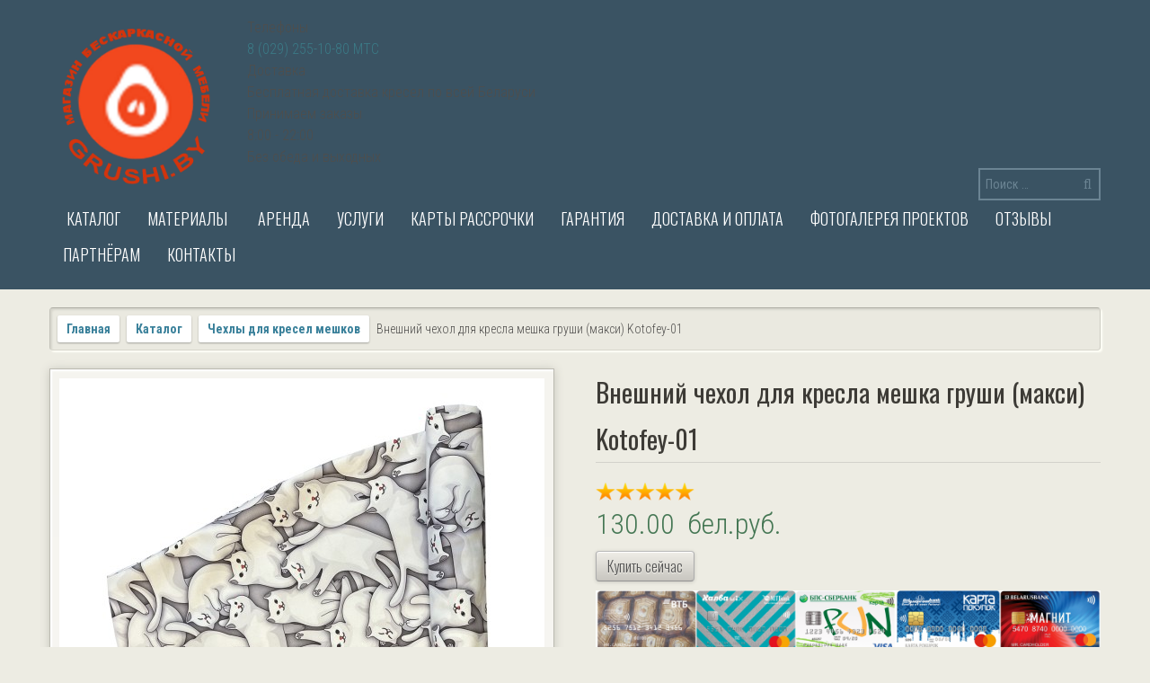

--- FILE ---
content_type: text/html; charset=UTF-8
request_url: https://grushi.by/katalog/vneshnij-chexol-dlya-kresla-meshka-grushi-maksi-kotofey-01/
body_size: 10685
content:
<!DOCTYPE html>
<html lang="ru-RU">
<head>
<link rel="shortcut icon" href="https://grushi.by/favicon.ico" type="image/x-icon" />

<link rel="icon" href="https://grushi.by/bean-bag.ico" type="image/x-icon">
<link rel="icon" href="https://grushi.by/bean-bag.svg" type="image/svg+xml">

<meta charset="UTF-8" />
<meta name="viewport" content="width=device-width" />
<title>Внешний чехол для кресла мешка груши (макси) Kotofey-01 | Grushi.by</title>
<link rel="profile" href="https://gmpg.org/xfn/11" />
<link rel="pingback" href="https://grushi.by/xmlrpc.php" /><meta name="yandex-verification" content="8cfac7b9923deaf7" />
<!--[if lt IE 9]>
<script src="https://grushi.by/wp-content/themes/venera/js/html5.js" type="text/javascript"></script>
<![endif]-->

<link rel='dns-prefetch' href='//fonts.googleapis.com' />
<link rel='dns-prefetch' href='//s.w.org' />
<link rel="alternate" type="application/rss+xml" title="Grushi.by &raquo; Лента" href="https://grushi.by/feed/" />
<link rel="alternate" type="application/rss+xml" title="Grushi.by &raquo; Лента комментариев" href="https://grushi.by/comments/feed/" />
		<script type="text/javascript">
			window._wpemojiSettings = {"baseUrl":"https:\/\/s.w.org\/images\/core\/emoji\/12.0.0-1\/72x72\/","ext":".png","svgUrl":"https:\/\/s.w.org\/images\/core\/emoji\/12.0.0-1\/svg\/","svgExt":".svg","source":{"concatemoji":"https:\/\/grushi.by\/wp-includes\/js\/wp-emoji-release.min.js?ver=5.4.18"}};
			/*! This file is auto-generated */
			!function(e,a,t){var n,r,o,i=a.createElement("canvas"),p=i.getContext&&i.getContext("2d");function s(e,t){var a=String.fromCharCode;p.clearRect(0,0,i.width,i.height),p.fillText(a.apply(this,e),0,0);e=i.toDataURL();return p.clearRect(0,0,i.width,i.height),p.fillText(a.apply(this,t),0,0),e===i.toDataURL()}function c(e){var t=a.createElement("script");t.src=e,t.defer=t.type="text/javascript",a.getElementsByTagName("head")[0].appendChild(t)}for(o=Array("flag","emoji"),t.supports={everything:!0,everythingExceptFlag:!0},r=0;r<o.length;r++)t.supports[o[r]]=function(e){if(!p||!p.fillText)return!1;switch(p.textBaseline="top",p.font="600 32px Arial",e){case"flag":return s([127987,65039,8205,9895,65039],[127987,65039,8203,9895,65039])?!1:!s([55356,56826,55356,56819],[55356,56826,8203,55356,56819])&&!s([55356,57332,56128,56423,56128,56418,56128,56421,56128,56430,56128,56423,56128,56447],[55356,57332,8203,56128,56423,8203,56128,56418,8203,56128,56421,8203,56128,56430,8203,56128,56423,8203,56128,56447]);case"emoji":return!s([55357,56424,55356,57342,8205,55358,56605,8205,55357,56424,55356,57340],[55357,56424,55356,57342,8203,55358,56605,8203,55357,56424,55356,57340])}return!1}(o[r]),t.supports.everything=t.supports.everything&&t.supports[o[r]],"flag"!==o[r]&&(t.supports.everythingExceptFlag=t.supports.everythingExceptFlag&&t.supports[o[r]]);t.supports.everythingExceptFlag=t.supports.everythingExceptFlag&&!t.supports.flag,t.DOMReady=!1,t.readyCallback=function(){t.DOMReady=!0},t.supports.everything||(n=function(){t.readyCallback()},a.addEventListener?(a.addEventListener("DOMContentLoaded",n,!1),e.addEventListener("load",n,!1)):(e.attachEvent("onload",n),a.attachEvent("onreadystatechange",function(){"complete"===a.readyState&&t.readyCallback()})),(n=t.source||{}).concatemoji?c(n.concatemoji):n.wpemoji&&n.twemoji&&(c(n.twemoji),c(n.wpemoji)))}(window,document,window._wpemojiSettings);
		</script>
		<style type="text/css">
img.wp-smiley,
img.emoji {
	display: inline !important;
	border: none !important;
	box-shadow: none !important;
	height: 1em !important;
	width: 1em !important;
	margin: 0 .07em !important;
	vertical-align: -0.1em !important;
	background: none !important;
	padding: 0 !important;
}
</style>
	<link rel='stylesheet' id='wp-block-library-css'  href='https://grushi.by/wp-includes/css/dist/block-library/style.min.css?ver=5.4.18' type='text/css' media='all' />
<link rel='stylesheet' id='rs-plugin-settings-css'  href='https://grushi.by/wp-content/plugins/revslider/rs-plugin/css/settings.css?rev=4.6.0&#038;ver=5.4.18' type='text/css' media='all' />
<style id='rs-plugin-settings-inline-css' type='text/css'>
.tp-caption a{color:#ffffff;text-shadow:none;-webkit-transition:all 0.2s ease-out;-moz-transition:all 0.2s ease-out;-o-transition:all 0.2s ease-out;-ms-transition:all 0.2s ease-out}.tp-caption a:hover{color:#cccccc}
</style>
<link rel='stylesheet' id='scroll_to_up_fa-css'  href='https://grushi.by/wp-content/plugins/scroll-to-up/assets/css/font-awesome.min.css?ver=4.4.0' type='text/css' media='all' />
<link rel='stylesheet' id='woocommerce_prettyPhoto_css-css'  href='//grushi.by/wp-content/plugins/woocommerce/assets/css/prettyPhoto.css?ver=5.4.18' type='text/css' media='all' />
<link rel='stylesheet' id='woocommerce-layout-css'  href='//grushi.by/wp-content/plugins/woocommerce/assets/css/woocommerce-layout.css?ver=2.4.6' type='text/css' media='all' />
<link rel='stylesheet' id='woocommerce-smallscreen-css'  href='//grushi.by/wp-content/plugins/woocommerce/assets/css/woocommerce-smallscreen.css?ver=2.4.6' type='text/css' media='only screen and (max-width: 768px)' />
<link rel='stylesheet' id='woocommerce-general-css'  href='//grushi.by/wp-content/plugins/woocommerce/assets/css/woocommerce.css?ver=2.4.6' type='text/css' media='all' />
<link rel='stylesheet' id='color-scheme-one-css'  href='https://grushi.by/wp-content/uploads/wp-less-cache/color-scheme-one.css?ver=1758448295' type='text/css' media='all' />
<link rel='stylesheet' id='style-css'  href='https://grushi.by/wp-content/themes/venera/style.css?ver=1.1.3' type='text/css' media='all' />
<link rel='stylesheet' id='venera-fonts-google-css'  href='https://fonts.googleapis.com/css?family=Oswald%3A400%2C700%2C300%7CRoboto+Condensed%3A300%2C400%2C700&#038;ver=5.4.18' type='text/css' media='all' />
<link rel='stylesheet' id='isotope-css-css'  href='https://grushi.by/wp-content/themes/venera/inc/js_composer/assets/css/isotope.css?ver=3.6.8' type='text/css' media='screen' />
<link rel='stylesheet' id='flexslider-css'  href='https://grushi.by/wp-content/themes/venera/inc/js_composer/assets/lib/flexslider/flexslider.css?ver=3.6.8' type='text/css' media='screen' />
<link rel='stylesheet' id='prettyphoto-css'  href='https://grushi.by/wp-content/themes/venera/inc/js_composer/assets/lib/prettyphoto/css/prettyPhoto.css?ver=3.6.8' type='text/css' media='screen' />
<link rel='stylesheet' id='js_composer_front-css'  href='https://grushi.by/wp-content/themes/venera/inc/js_composer/assets/css/js_composer_front.css?ver=3.6.8' type='text/css' media='screen' />
<link rel='stylesheet' id='lightboxStyle-css'  href='https://grushi.by/wp-content/plugins/lightbox-plus/css/textframe/colorbox.css?ver=2.7' type='text/css' media='screen' />
<script type='text/javascript' src='https://grushi.by/wp-content/plugins/jquery-updater/js/jquery-3.4.1.min.js?ver=3.4.1'></script>
<script type='text/javascript' src='https://grushi.by/wp-content/plugins/jquery-updater/js/jquery-migrate-3.0.0.min.js?ver=3.0.0'></script>
<script type='text/javascript' src='https://grushi.by/wp-content/plugins/revslider/rs-plugin/js/jquery.themepunch.tools.min.js?rev=4.6.0&#038;ver=5.4.18'></script>
<script type='text/javascript' src='https://grushi.by/wp-content/plugins/revslider/rs-plugin/js/jquery.themepunch.revolution.min.js?rev=4.6.0&#038;ver=5.4.18'></script>
<link rel='https://api.w.org/' href='https://grushi.by/wp-json/' />
<link rel="EditURI" type="application/rsd+xml" title="RSD" href="https://grushi.by/xmlrpc.php?rsd" />
<link rel="wlwmanifest" type="application/wlwmanifest+xml" href="https://grushi.by/wp-includes/wlwmanifest.xml" /> 
<link rel='prev' title='Внешний чехол для кресла мешка груши (макси) Karasiki' href='https://grushi.by/katalog/vneshnij-chexol-dlya-kresla-meshka-grushi-maksi-karasiki/' />
<link rel='next' title='Внешний чехол для кресла мешка груши (макси) Kotofey-03' href='https://grushi.by/katalog/vneshnij-chexol-dlya-kresla-meshka-grushi-maksi-kotofey-03/' />
<meta name="generator" content="WordPress 5.4.18" />
<meta name="generator" content="WooCommerce 2.4.6" />
<link rel="canonical" href="https://grushi.by/katalog/vneshnij-chexol-dlya-kresla-meshka-grushi-maksi-kotofey-01/" />
<link rel='shortlink' href='https://grushi.by/?p=14872' />
<link rel="alternate" type="application/json+oembed" href="https://grushi.by/wp-json/oembed/1.0/embed?url=https%3A%2F%2Fgrushi.by%2Fkatalog%2Fvneshnij-chexol-dlya-kresla-meshka-grushi-maksi-kotofey-01%2F" />
<link rel="alternate" type="text/xml+oembed" href="https://grushi.by/wp-json/oembed/1.0/embed?url=https%3A%2F%2Fgrushi.by%2Fkatalog%2Fvneshnij-chexol-dlya-kresla-meshka-grushi-maksi-kotofey-01%2F&#038;format=xml" />
	<style type="text/css">
		#scroll_to_up_pro {
		    padding: 10px 20px;
		}
	/*-------------------------------------------------------------
			Define Scrollup button position
	-------------------------------------------------------------*/
	/*position : Bottom right*/#scroll_to_up_pro {bottom: 20px;right: 20px;}




	/**
	  * Distance
	  */
	#scroll_to_up_pro{
		right: 20px;bottom: 20px;	}
	#scroll_to_up_pro {
				background-color: #555;
				color: #fff;
				font-size: 18px;
				border-radius: 0px;
			}
			#scroll_to_up_pro:hover {
				background-color: #999;
				color: #fff;
			}
				</style>
<link rel="alternate" type="application/rss+xml"  title="Новые товары" href="https://grushi.by/katalog/feed/" /><!-- test -->
<meta name="yandex-verification" content="63a3292e432b71fc" />


<!-- BEGIN JIVOSITE CODE {literal} -->
<script type='text/javascript'>
(function(){ var widget_id = 'fna0Arle62';var d=document;var w=window;function l(){
  var s = document.createElement('script'); s.type = 'text/javascript'; s.async = true;
  s.src = '//code.jivosite.com/script/widget/'+widget_id
    ; var ss = document.getElementsByTagName('script')[0]; ss.parentNode.insertBefore(s, ss);}
  if(d.readyState=='complete'){l();}else{if(w.attachEvent){w.attachEvent('onload',l);}
  else{w.addEventListener('load',l,false);}}})();
</script>
<!-- {/literal} END JIVOSITE CODE -->


</head>

<body class="product-template-default single single-product postid-14872 woocommerce woocommerce-page wpb-js-composer js-comp-ver-3.6.8 vc_responsive">
			<header>
		<div class="navbar  ">
			<div class="navbar-inner">
				<div class="container">
					<div id="newData">
                        <div id="logo"><a href="https://grushi.by/" title="Grushi.by" rel="home" class="brand">
													<img src="https://grushi.by/wp-content/uploads/logo-grushi.by_.png" alt="" width="200px">
											</a></div>
                        <div id="contact"><span><i class="icon-phone"></i> Телефоны</span>			<div class="textwidget"><a href="tel:+375333053080">8 (029) 255-10-80 МТС</a><br /></div>
		</div>                        <div id="time"><span><i class="icon-truck"></i> Доставка</span>			<div class="textwidget">Бесплатная доставка кресел по всей Беларуси </div>
		</div>                        <div id="ship"><span><i class="icon-time"></i> Принимаем заказы </span>			<div class="textwidget">8:00 - 22:00<br />
Без обеда и выходных<br/>
</div>
		</div><div id="ship">	<form method="get" id="searchform" class="searchform" action="https://grushi.by/" role="search">
		<label for="s" class="screen-reader-text">Search</label>
		<input type="search" class="field" name="s" value="" id="s" placeholder="Поиск &hellip;" />
		<input type="submit" class="submit" id="searchsubmit" value="Search" />
	</form>
</div></div>
					<button type="button" class="btn btn-navbar" data-toggle="collapse" data-target=".nav-collapse">
            <span class="icon-bar"></span>
            <span class="icon-bar"></span>
            <span class="icon-bar"></span>
          </button>
					<div class="nav-collapse collapse top-nav-w">
						<ul id="menu-glavnoe-menyu" class="nav"><li id="menu-item-176" class="menu-item menu-item-type-post_type menu-item-object-page current_page_parent menu-item-176"><a href="https://grushi.by/katalog/"><i class="Каталог кресел бескаркасных живых мешков груш"></i>&nbsp;Каталог</a></li>
<li id="menu-item-890" class="menu-item menu-item-type-post_type menu-item-object-page menu-item-890"><a href="https://grushi.by/materialy/">Материалы</a></li>
<li id="menu-item-5874" class="menu-item menu-item-type-post_type menu-item-object-page menu-item-5874"><a href="https://grushi.by/arenda-i-prokat-kresel-meshkov/"><i class="Аренда и прокат кресел мешков"></i>&nbsp;Аренда</a></li>
<li id="menu-item-1341" class="menu-item menu-item-type-post_type menu-item-object-page menu-item-1341"><a href="https://grushi.by/uslugi/">Услуги</a></li>
<li id="menu-item-15336" class="menu-item menu-item-type-post_type menu-item-object-page menu-item-15336"><a href="https://grushi.by/karty-rassrochki/">Карты рассрочки</a></li>
<li id="menu-item-40" class="menu-item menu-item-type-post_type menu-item-object-page menu-item-40"><a href="https://grushi.by/garantii/">Гарантия</a></li>
<li id="menu-item-41" class="menu-item menu-item-type-post_type menu-item-object-page menu-item-41"><a href="https://grushi.by/dostavka-i-oplata/">Доставка и оплата</a></li>
<li id="menu-item-1284" class="menu-item menu-item-type-post_type menu-item-object-page menu-item-1284"><a href="https://grushi.by/fotogalereya-proektov/">Фотогалерея проектов</a></li>
<li id="menu-item-36" class="menu-item menu-item-type-post_type menu-item-object-page menu-item-36"><a href="https://grushi.by/otzyvy/">Отзывы</a></li>
<li id="menu-item-35" class="menu-item menu-item-type-post_type menu-item-object-page menu-item-35"><a href="https://grushi.by/partnyoram/">Партнёрам</a></li>
<li id="menu-item-38" class="menu-item menu-item-type-post_type menu-item-object-page menu-item-38"><a href="https://grushi.by/kontakty/">Контакты</a></li>
</ul>				    					</div>
				</div>
			</div>
		</div>
	</header>
	<div class="container"><section id="main"><nav class="woocommerce-breadcrumb" itemprop="breadcrumb"><a href="https://grushi.by">Главная</a><a href="https://grushi.by/katalog/">Каталог</a><a href="https://grushi.by/cat/chekhly-dlya-kresel-meshkov/">Чехлы для кресел мешков</a>Внешний чехол для кресла мешка груши (макси) Kotofey-01</nav>
		
			

<div itemscope itemtype="http://schema.org/Product" id="product-14872" class="post-14872 product type-product status-publish has-post-thumbnail product_cat-chekhly-dlya-kresel-meshkov shipping-taxable purchasable product-type-simple product-cat-chekhly-dlya-kresel-meshkov instock">

	<div class="images">

	<a href="https://grushi.by/wp-content/uploads/Kotofey-01-Ч2.5-47-велюр.jpg" itemprop="image" class="woocommerce-main-image zoom" title="Kotofey-01 Ч2.5-47 (велюр)"  rel="prettyPhoto[product-gallery]"><img width="540" height="540" src="https://grushi.by/wp-content/uploads/Kotofey-01-Ч2.5-47-велюр-540x540.jpg" class="attachment-shop_single size-shop_single wp-post-image" alt="" srcset="https://grushi.by/wp-content/uploads/Kotofey-01-Ч2.5-47-велюр-540x540.jpg 540w, https://grushi.by/wp-content/uploads/Kotofey-01-Ч2.5-47-велюр-250x250.jpg 250w, https://grushi.by/wp-content/uploads/Kotofey-01-Ч2.5-47-велюр-1024x1024.jpg 1024w, https://grushi.by/wp-content/uploads/Kotofey-01-Ч2.5-47-велюр-160x160.jpg 160w, https://grushi.by/wp-content/uploads/Kotofey-01-Ч2.5-47-велюр-45x45.jpg 45w, https://grushi.by/wp-content/uploads/Kotofey-01-Ч2.5-47-велюр.jpg 1200w" sizes="(max-width: 540px) 100vw, 540px" /></a>
		<div class="thumbnails"><a href="https://grushi.by/wp-content/uploads/Г2.5-181-Kotofey-01.jpg" class="zoom first" title="Г2.5-181 Kotofey-01"  rel="prettyPhoto[product-gallery]"><img width="160" height="160" src="https://grushi.by/wp-content/uploads/Г2.5-181-Kotofey-01-160x160.jpg" class="attachment-shop_thumbnail size-shop_thumbnail" alt="" srcset="https://grushi.by/wp-content/uploads/Г2.5-181-Kotofey-01-160x160.jpg 160w, https://grushi.by/wp-content/uploads/Г2.5-181-Kotofey-01-250x250.jpg 250w, https://grushi.by/wp-content/uploads/Г2.5-181-Kotofey-01-540x540.jpg 540w, https://grushi.by/wp-content/uploads/Г2.5-181-Kotofey-01-45x45.jpg 45w, https://grushi.by/wp-content/uploads/Г2.5-181-Kotofey-01.jpg 800w" sizes="(max-width: 160px) 100vw, 160px" /></a><a href="https://grushi.by/wp-content/uploads/Kotofey-01.jpg" class="zoom" title="Kotofey-01"  rel="prettyPhoto[product-gallery]"><img width="160" height="160" src="https://grushi.by/wp-content/uploads/Kotofey-01-160x160.jpg" class="attachment-shop_thumbnail size-shop_thumbnail" alt="" srcset="https://grushi.by/wp-content/uploads/Kotofey-01-160x160.jpg 160w, https://grushi.by/wp-content/uploads/Kotofey-01-250x248.jpg 250w, https://grushi.by/wp-content/uploads/Kotofey-01-540x536.jpg 540w, https://grushi.by/wp-content/uploads/Kotofey-01-1024x1017.jpg 1024w, https://grushi.by/wp-content/uploads/Kotofey-01-45x45.jpg 45w, https://grushi.by/wp-content/uploads/Kotofey-01.jpg 1283w" sizes="(max-width: 160px) 100vw, 160px" /></a></div>
		<div class="single-product-info">
	<p style="color: #333333; text-align: center; border: 2px solid red; padding: 6px; font-weight: bold; margin-top: -20px;">Посмотреть кресла вживую, оценить качество, выбрать ткань и размер можно в нашем ШОУ-РУМЕ! В наличии имеется более 150 расцветок!</p>
	<p align="center"><img alt="шоу-рум" src="/wp-content/uploads/samovivoz-maps.png" title="Шоу-рум" class="lazyload"></p>
	<p style="color:#333333; text-align:center; border:2px solid red; padding:6px; font-weight:bold;">***При самовывозе действует скидка***<br> Шоу-рум и пункт самовывоза находится по&nbsp;адресу: ул. Толбухина, 4 <br>(&nbsp;правое крыльцо, 1-й этаж, офис №3 в конце коридора)</p>
</div></div>

	<div class="summary entry-summary">

		<h1 itemprop="name" class="product_title entry-title">Внешний чехол для кресла мешка груши (макси) Kotofey-01</h1><div itemprop="offers" itemscope itemtype="http://schema.org/Offer">
<p class="raiting">
<img src="https://grushi.by/wp-content/uploads/stars.png" alt="рейтинг товара" class="lazyload">
</p>
	<p itemprop="price" class="price"><span class="amount">130.00&nbsp; бел.руб.</span></p>
	<meta itemprop="priceCurrency" content="ABC" />
	<link itemprop="availability" href="https://schema.org/InStock" />

    <a href="#getOrder" class="btn orderBtn lbp-inline-link-1">Купить сейчас</a>
    <div style="display:none">
        <div id="getOrder"><div class="wpcf7" id="wpcf7-f202-p14872-o1" lang="ru-RU" dir="ltr">
<div class="screen-reader-response"></div>
<form name="" action="/katalog/vneshnij-chexol-dlya-kresla-meshka-grushi-maksi-kotofey-01/#wpcf7-f202-p14872-o1" method="post" class="wpcf7-form" novalidate="novalidate">
<div style="display: none;">
<input type="hidden" name="_wpcf7" value="202" />
<input type="hidden" name="_wpcf7_version" value="4.1.1" />
<input type="hidden" name="_wpcf7_locale" value="ru_RU" />
<input type="hidden" name="_wpcf7_unit_tag" value="wpcf7-f202-p14872-o1" />
<input type="hidden" name="_wpnonce" value="fbbb572db2" />
</div>
<p><span class="wpcf7-form-control-wrap your-name"><input type="text" name="your-name" value="" size="40" class="wpcf7-form-control wpcf7-text wpcf7-validates-as-required" aria-required="true" aria-invalid="false" placeholder="Ваше имя" /></span></p>
<p><span class="wpcf7-form-control-wrap your-contact"><input type="text" name="your-contact" value="" size="40" class="wpcf7-form-control wpcf7-text wpcf7-validates-as-required" aria-required="true" aria-invalid="false" placeholder="Ваш телефон" /></span></p>
<p><span class="wpcf7-form-control-wrap your-adress"><input type="text" name="your-adress" value="" size="40" class="wpcf7-form-control wpcf7-text wpcf7-validates-as-required" aria-required="true" aria-invalid="false" placeholder="Адрес доставки" /></span></p>
<p><span class="wpcf7-form-control-wrap your-message"><textarea name="your-message" cols="10" rows="5" class="wpcf7-form-control wpcf7-textarea" id="ordertext" aria-invalid="false" placeholder="Хочу заказать.."></textarea></span> <input type="hidden" name="post_title" value="Внешний чехол для кресла мешка груши (макси) Kotofey-01" class="wpcf7-hidden" />
<input type="hidden" name="post_url" value="https://grushi.by/katalog/vneshnij-chexol-dlya-kresla-meshka-grushi-maksi-kotofey-01/" class="wpcf7-hidden" />
<input type="hidden" name="price" value="" id="hiddenPrice" class="wpcf7-hidden" />
</p>
<p><div id="cf7sr-697971ec4f3aa" class="cf7sr-g-recaptcha" data-sitekey="6LeY1MkZAAAAADFBXueBQKyNxRQ1-JCy6C8PImbT"></div><span class="wpcf7-form-control-wrap cf7sr-recaptcha" data-name="cf7sr-recaptcha"><input type="hidden" name="cf7sr-recaptcha" value="" class="wpcf7-form-control"></span></p>
<p><input type="submit" value="Заказать" class="wpcf7-form-control wpcf7-submit" /></p>
<div class="wpcf7-response-output wpcf7-display-none"></div></form></div></div>
    </div>
	<img class="align" src="//grushi.by/wp-content/uploads/карты5-21.png" alt="карты5-2" width="800" height="160" style="margin:10px 0;">
</div>
<div class="product_meta">

	
	
	<span class="posted_in">Категория: <a href="https://grushi.by/cat/chekhly-dlya-kresel-meshkov/" rel="tag">Чехлы для кресел мешков</a>.</span>
	
	
</div>

	</div><!-- .summary -->

	
	<div class="woocommerce-tabs">
		<ul class="tabs">
			
				<li class="description_tab">
					<a href="#tab-description">Описание</a>
				</li>

					</ul>
		
			<div class="panel entry-content" id="tab-description">
				
<h2>Описание товара</h2>

<table class="table-features bullet">
<tbody>
<tr>
<td>Ширина</td>
<td>90 см</td>
</tr>
<tr>
<td>Производитель</td>
<td>РБ</td>
</tr>
<tr>
<td>Размер</td>
<td>Макси</td>
</tr>
<tr>
<td>Материал</td>
<td>Велюр</td>
</tr>
<tr>
<td>Внутренний чехол</td>
<td>Нет</td>
</tr>
<tr>
<td>Высота</td>
<td>110 см</td>
</tr>
<tr>
<td>Форма кресла</td>
<td>Предназначен для кресла формы Груша</td>
</tr>
<tr>
<td>Гарантия</td>
<td>1 год</td>
</tr>
<tr>
<td>Цвет</td>
<td>Разноцветный</td>
</tr>
<tr>
<td>Доставка</td>
<td>Платно</td>
</tr>
</tbody>
</table>
			</div>

			</div>


	<div class="related products">

		<h2>Похожие товары</h2>

		<ul class="products">
			
				<li class="first post-14939 product type-product status-publish has-post-thumbnail product_cat-chekhly-dlya-kresel-meshkov shipping-taxable purchasable product-type-simple product-cat-chekhly-dlya-kresel-meshkov instock">

	
	<a href="https://grushi.by/katalog/vneshnij-chexol-dlya-kresla-meshka-grushi-maksi-kamysh/">

		<img width="250" height="250" src="https://grushi.by/wp-content/uploads/Г2.7-24-камыш-грета1-250x250.jpg" class="attachment-shop_catalog size-shop_catalog wp-post-image" alt="" srcset="https://grushi.by/wp-content/uploads/Г2.7-24-камыш-грета1-250x250.jpg 250w, https://grushi.by/wp-content/uploads/Г2.7-24-камыш-грета1-540x540.jpg 540w, https://grushi.by/wp-content/uploads/Г2.7-24-камыш-грета1-1024x1024.jpg 1024w, https://grushi.by/wp-content/uploads/Г2.7-24-камыш-грета1-160x160.jpg 160w, https://grushi.by/wp-content/uploads/Г2.7-24-камыш-грета1-45x45.jpg 45w, https://grushi.by/wp-content/uploads/Г2.7-24-камыш-грета1.jpg 1200w" sizes="(max-width: 250px) 100vw, 250px" />
		<h3>Внешний чехол для кресла мешка груши (макси) Камыш</h3>

		

	</a>

	<div class="product-meta">
	<span class="price"><span class="amount">89.00&nbsp; бел.руб.</span></span>
</div>
</li>
			
				<li class="post-14914 product type-product status-publish has-post-thumbnail product_cat-chekhly-dlya-kresel-meshkov shipping-taxable purchasable product-type-simple product-cat-chekhly-dlya-kresel-meshkov instock">

	
	<a href="https://grushi.by/katalog/vneshnij-chexol-dlya-kresla-meshka-grushi-maksi-mexiko-03/">

		<img width="250" height="250" src="https://grushi.by/wp-content/uploads/Мехико-03-Ч2.5-79-велюр-250x250.jpg" class="attachment-shop_catalog size-shop_catalog wp-post-image" alt="" srcset="https://grushi.by/wp-content/uploads/Мехико-03-Ч2.5-79-велюр-250x250.jpg 250w, https://grushi.by/wp-content/uploads/Мехико-03-Ч2.5-79-велюр-540x540.jpg 540w, https://grushi.by/wp-content/uploads/Мехико-03-Ч2.5-79-велюр-1024x1024.jpg 1024w, https://grushi.by/wp-content/uploads/Мехико-03-Ч2.5-79-велюр-160x160.jpg 160w, https://grushi.by/wp-content/uploads/Мехико-03-Ч2.5-79-велюр-45x45.jpg 45w, https://grushi.by/wp-content/uploads/Мехико-03-Ч2.5-79-велюр.jpg 1200w" sizes="(max-width: 250px) 100vw, 250px" />
		<h3>Внешний чехол для кресла мешка груши (макси) Мехико 03</h3>

		

	</a>

	<div class="product-meta">
	<span class="price"><span class="amount">130.00&nbsp; бел.руб.</span></span>
</div>
</li>
			
				<li class="post-14940 product type-product status-publish has-post-thumbnail product_cat-chekhly-dlya-kresel-meshkov shipping-taxable purchasable product-type-simple product-cat-chekhly-dlya-kresel-meshkov instock">

	
	<a href="https://grushi.by/katalog/vneshnij-chexol-dlya-kresla-meshka-grushi-maksi-goroshek/">

		<img width="250" height="250" src="https://grushi.by/wp-content/uploads/Г2.7-27-Горошек-250x250.jpg" class="attachment-shop_catalog size-shop_catalog wp-post-image" alt="" srcset="https://grushi.by/wp-content/uploads/Г2.7-27-Горошек-250x250.jpg 250w, https://grushi.by/wp-content/uploads/Г2.7-27-Горошек-540x540.jpg 540w, https://grushi.by/wp-content/uploads/Г2.7-27-Горошек-1024x1024.jpg 1024w, https://grushi.by/wp-content/uploads/Г2.7-27-Горошек-160x160.jpg 160w, https://grushi.by/wp-content/uploads/Г2.7-27-Горошек-45x45.jpg 45w, https://grushi.by/wp-content/uploads/Г2.7-27-Горошек.jpg 1200w" sizes="(max-width: 250px) 100vw, 250px" />
		<h3>Внешний чехол для кресла мешка груши (макси) Горошек</h3>

		

	</a>

	<div class="product-meta">
	<span class="price"><span class="amount">89.00&nbsp; бел.руб.</span></span>
</div>
</li>
			
				<li class="last post-14938 product type-product status-publish has-post-thumbnail product_cat-chekhly-dlya-kresel-meshkov shipping-taxable purchasable product-type-simple product-cat-chekhly-dlya-kresel-meshkov instock">

	
	<a href="https://grushi.by/katalog/vneshnij-chexol-dlya-kresla-meshka-grushi-maksi-sinij-kamuflyazh/">

		<img width="250" height="250" src="https://grushi.by/wp-content/uploads/Г2.7-20-синий-камуфляж-грета1-250x250.jpg" class="attachment-shop_catalog size-shop_catalog wp-post-image" alt="" srcset="https://grushi.by/wp-content/uploads/Г2.7-20-синий-камуфляж-грета1-250x250.jpg 250w, https://grushi.by/wp-content/uploads/Г2.7-20-синий-камуфляж-грета1-540x540.jpg 540w, https://grushi.by/wp-content/uploads/Г2.7-20-синий-камуфляж-грета1-1024x1024.jpg 1024w, https://grushi.by/wp-content/uploads/Г2.7-20-синий-камуфляж-грета1-160x160.jpg 160w, https://grushi.by/wp-content/uploads/Г2.7-20-синий-камуфляж-грета1-45x45.jpg 45w, https://grushi.by/wp-content/uploads/Г2.7-20-синий-камуфляж-грета1.jpg 1200w" sizes="(max-width: 250px) 100vw, 250px" />
		<h3>Внешний чехол для кресла мешка груши (макси) Синий камуфляж</h3>

		

	</a>

	<div class="product-meta">
	<span class="price"><span class="amount">89.00&nbsp; бел.руб.</span></span>
</div>
</li>
			
		</ul>
	</div>


</div><!-- #product-14872 -->


		
	</section></div>
	
  <section class="page-pre-footer">
    <div class="container">
      <div class="row">
              </div>
    </div>
  </section>
	<footer class="page-footer" role="contentinfo">
    <div class="container">
      <div class="row-fluid">
          <div class="span4">
              <aside id="text-7" class="widget widget_text"><div class="widget-title">О компании</div>			<div class="textwidget">Онлайн заказы принимаются круглосуточно.
<br>
ИП Иванов А.В.
УНП 191342690
<br>
Регистрация в торгом реестре 11.02.2020г.

<p style="text-align: left;"><strong><a title="Информация" href="https://grushi.by/informaciya/">Информация</a></strong></p>

<p style="text-align: left;"><strong><a title="Кресла мешки в городах РБ" href="https://grushi.by/kresla-meshki-v-rb/">Кресла мешки в городах РБ</a></strong></p></div>
		</aside>          </div>
          <div class="span4">
                        </div>
          <div class="span4">
              <aside id="text-3" class="widget widget_text"><div class="widget-title">Контакты</div>			<div class="textwidget"><i class="fa icon-phone"></i>&nbsp;<a href="tel:+375333053080">+375 (29) 255-10-80 МТС</a><br />

<div class="wpcf7" id="wpcf7-f17-o2" lang="ru-RU" dir="ltr">
<div class="screen-reader-response"></div>
<form name="" action="/katalog/vneshnij-chexol-dlya-kresla-meshka-grushi-maksi-kotofey-01/#wpcf7-f17-o2" method="post" class="wpcf7-form" novalidate="novalidate">
<div style="display: none;">
<input type="hidden" name="_wpcf7" value="17" />
<input type="hidden" name="_wpcf7_version" value="4.1.1" />
<input type="hidden" name="_wpcf7_locale" value="ru_RU" />
<input type="hidden" name="_wpcf7_unit_tag" value="wpcf7-f17-o2" />
<input type="hidden" name="_wpnonce" value="9822cf1ec9" />
</div>
<p><span class="wpcf7-form-control-wrap your-name"><input type="text" name="your-name" value="" size="40" class="wpcf7-form-control wpcf7-text wpcf7-validates-as-required" aria-required="true" aria-invalid="false" placeholder="Ваше имя" /></span></p>
<p><span class="wpcf7-form-control-wrap your-contact"><input type="text" name="your-contact" value="" size="40" class="wpcf7-form-control wpcf7-text wpcf7-validates-as-required" aria-required="true" aria-invalid="false" placeholder="Ваш телефон или e-mail" /></span></p>
<p><span class="wpcf7-form-control-wrap your-subject"><input type="text" name="your-subject" value="" size="40" class="wpcf7-form-control wpcf7-text" aria-invalid="false" placeholder="Тема" /></span></p>
<p><span class="wpcf7-form-control-wrap your-message"><textarea name="your-message" cols="40" rows="10" class="wpcf7-form-control wpcf7-textarea" aria-invalid="false" placeholder="Сообщение"></textarea></span> </p>
<p><div id="cf7sr-697971ec57568" class="cf7sr-g-recaptcha" data-sitekey="6LeY1MkZAAAAADFBXueBQKyNxRQ1-JCy6C8PImbT"></div><span class="wpcf7-form-control-wrap cf7sr-recaptcha" data-name="cf7sr-recaptcha"><input type="hidden" name="cf7sr-recaptcha" value="" class="wpcf7-form-control"></span></p>
<p><input type="submit" value="Отправить" class="wpcf7-form-control wpcf7-submit" /></p>
<div class="wpcf7-response-output wpcf7-display-none"></div></form></div></div>
		</aside>          </div>
      </div>
              </div>
    </div>
	</footer>

        <script type="text/javascript">
            var widgetIds = [];
            var cf7srLoadCallback = function() {
                var cf7srWidgets = document.querySelectorAll('.cf7sr-g-recaptcha');
                for (var i = 0; i < cf7srWidgets.length; ++i) {
                    var cf7srWidget = cf7srWidgets[i];
                    var widgetId = grecaptcha.render(cf7srWidget.id, {
                        'sitekey' : "6LeY1MkZAAAAADFBXueBQKyNxRQ1-JCy6C8PImbT"                    });
                    widgetIds.push(widgetId);
                }
            };
            (function($) {
                $('.wpcf7').on('wpcf7invalid wpcf7mailsent invalid.wpcf7 mailsent.wpcf7', function() {
                    for (var i = 0; i < widgetIds.length; i++) {
                        grecaptcha.reset(widgetIds[i]);
                    }
                });
            })(jQuery);
        </script>
        <script src="https://www.google.com/recaptcha/api.js?onload=cf7srLoadCallback&#038;render=explicit" async defer></script>
        <script type="text/javascript">
jQuery(document).ready(function($) {
    $.scrollUp({
        scrollName: 'scroll_to_up_pro',      // Element ID
        scrollDistance: 300,         // Distance from top/bottom before showing element (px)
        scrollFrom: 'top',           // 'top' or 'bottom'
        scrollSpeed: 300,            // Speed back to top (ms)
        easingType: 'linear',        // Scroll to top easing (see http://easings.net/)
        animation: 'fade',           // Fade, slide, none
        animationSpeed: 300,         // Animation speed (ms)
        scrollTrigger: false,        // Set a custom triggering element. Can be an HTML string or jQuery object
        scrollTarget: false,         // Set a custom target element for scrolling to. Can be element or number
        scrollText: "<i class='fa fa-angle-double-up'></i>", // Text for element, can contain HTML
        scrollTitle: false,          // Set a custom <a> title if required.
        scrollImg: false,            // Set true to use image
        activeOverlay: false,        // Set CSS color to display scrollUp active point, e.g '#00FFFF'
        zIndex: 2147483647           // Z-Index for the overlay
    });
});
</script>
<!-- Lightbox Plus Colorbox v2.7/1.5.9 - 2013.01.24 - Message: 1-->
<script type="text/javascript">
jQuery(document).ready(function($){
  $("a[rel*=lightbox]").colorbox({speed:0,width:false,height:false,innerWidth:false,innerHeight:false,initialWidth:false,initialHeight:false,maxWidth:"500px",maxHeight:"500px",opacity:0,preloading:false,current:" {current}  {total}",previous:"",next:"",close:"",loop:false,slideshow:true,slideshowAuto:false,slideshowSpeed:2500,slideshowStart:"Старт",slideshowStop:"Стоп",scrolling:false,arrowKey:false,top:false,right:false,bottom:false,left:false});
  $(".lbp_secondary").colorbox({speed:300,innerWidth:"50%",innerHeight:"50%",initialWidth:"30%",initialHeight:"40%",maxWidth:"90%",maxHeight:"90%",opacity:0.8,iframe:true});
  $(".lbp-inline-link-1").colorbox({transition:"elastic", speed:"300", width:"400px", height:"auto", innerWidth:false, innerHeight:false, maxWidth:"100%", maxHeight:"80%", top:false, right:false, bottom:false, left:false, fixed:false, open:false, opacity:"0.8", inline:true, href:"#getOrder"});
  $(".lbp-inline-link-2").colorbox({transition:"elastic", speed:"300", width:"80%", height:"80%", innerWidth:false, innerHeight:false, maxWidth:"80%", maxHeight:"80%", top:false, right:false, bottom:false, left:false, fixed:false, open:false, opacity:"0.8", inline:true, href:"#lbp-inline-href-2"});
  $(".lbp-inline-link-3").colorbox({transition:"elastic", speed:"300", width:"80%", height:"80%", innerWidth:false, innerHeight:false, maxWidth:"80%", maxHeight:"80%", top:false, right:false, bottom:false, left:false, fixed:false, open:false, opacity:"0.8", inline:true, href:"#lbp-inline-href-3"});
  $(".lbp-inline-link-4").colorbox({transition:"elastic", speed:"300", width:"80%", height:"80%", innerWidth:false, innerHeight:false, maxWidth:"80%", maxHeight:"80%", top:false, right:false, bottom:false, left:false, fixed:false, open:false, opacity:"0.8", inline:true, href:"#lbp-inline-href-4"});
  $(".lbp-inline-link-5").colorbox({transition:"elastic", speed:"300", width:"80%", height:"80%", innerWidth:false, innerHeight:false, maxWidth:"80%", maxHeight:"80%", top:false, right:false, bottom:false, left:false, fixed:false, open:false, opacity:"0.8", inline:true, href:"#lbp-inline-href-5"});
});
</script>
<script type='text/javascript' src='https://grushi.by/wp-content/plugins/scroll-to-up/assets/jquery.scrollUp.min.js?ver=2.4.1'></script>
<script type='text/javascript' src='//grushi.by/wp-content/plugins/woocommerce/assets/js/prettyPhoto/jquery.prettyPhoto.min.js?ver=3.1.6'></script>
<script type='text/javascript' src='//grushi.by/wp-content/plugins/woocommerce/assets/js/prettyPhoto/jquery.prettyPhoto.init.min.js?ver=2.4.6'></script>
<script type='text/javascript'>
/* <![CDATA[ */
var wc_single_product_params = {"i18n_required_rating_text":"\u041f\u043e\u0436\u0430\u043b\u0443\u0439\u0441\u0442\u0430, \u043f\u043e\u0441\u0442\u0430\u0432\u044c\u0442\u0435 \u043e\u0446\u0435\u043d\u043a\u0443","review_rating_required":"yes"};
/* ]]> */
</script>
<script type='text/javascript' src='//grushi.by/wp-content/plugins/woocommerce/assets/js/frontend/single-product.min.js?ver=2.4.6'></script>
<script type='text/javascript' src='//grushi.by/wp-content/plugins/woocommerce/assets/js/jquery-blockui/jquery.blockUI.min.js?ver=2.70'></script>
<script type='text/javascript'>
/* <![CDATA[ */
var woocommerce_params = {"ajax_url":"\/wp-admin\/admin-ajax.php","wc_ajax_url":"\/katalog\/vneshnij-chexol-dlya-kresla-meshka-grushi-maksi-kotofey-01\/?wc-ajax=%%endpoint%%"};
/* ]]> */
</script>
<script type='text/javascript' src='//grushi.by/wp-content/plugins/woocommerce/assets/js/frontend/woocommerce.min.js?ver=2.4.6'></script>
<script type='text/javascript' src='//grushi.by/wp-content/plugins/woocommerce/assets/js/jquery-cookie/jquery.cookie.min.js?ver=1.4.1'></script>
<script type='text/javascript'>
/* <![CDATA[ */
var wc_cart_fragments_params = {"ajax_url":"\/wp-admin\/admin-ajax.php","wc_ajax_url":"\/katalog\/vneshnij-chexol-dlya-kresla-meshka-grushi-maksi-kotofey-01\/?wc-ajax=%%endpoint%%","fragment_name":"wc_fragments"};
/* ]]> */
</script>
<script type='text/javascript' src='//grushi.by/wp-content/plugins/woocommerce/assets/js/frontend/cart-fragments.min.js?ver=2.4.6'></script>
<script type='text/javascript' src='https://grushi.by/wp-content/themes/venera/inc/js_composer/assets/lib/isotope/jquery.isotope.min.js?ver=3.6.8'></script>
<script type='text/javascript' src='https://grushi.by/wp-content/themes/venera/inc/js_composer/assets/lib/flexslider/jquery.flexslider-min.js?ver=3.6.8'></script>
<script type='text/javascript' src='https://grushi.by/wp-content/themes/venera/inc/js_composer/assets/lib/prettyphoto/js/jquery.prettyPhoto.js?ver=3.6.8'></script>
<script type='text/javascript' src='https://grushi.by/wp-content/themes/venera/inc/js_composer/assets/js/js_composer_front.js?ver=3.6.8'></script>
<script type='text/javascript' src='https://grushi.by/wp-content/themes/venera/js/skip-link-focus-fix.js?ver=1.1.3'></script>
<script type='text/javascript' src='https://grushi.by/wp-content/themes/venera/js/bootstrap/bootstrap-transition.js?ver=1.1.3'></script>
<script type='text/javascript' src='https://grushi.by/wp-content/themes/venera/js/bootstrap/bootstrap-dropdown.js?ver=1.1.3'></script>
<script type='text/javascript' src='https://grushi.by/wp-content/themes/venera/js/bootstrap/bootstrap-carousel.js?ver=1.1.3'></script>
<script type='text/javascript' src='https://grushi.by/wp-content/themes/venera/js/bootstrap/bootstrap-collapse.js?ver=1.1.3'></script>
<script type='text/javascript' src='https://grushi.by/wp-content/themes/venera/js/bootstrap/bootstrap-button.js?ver=1.1.3'></script>
<script type='text/javascript' src='https://grushi.by/wp-content/themes/venera/js/main.js?ver=1.1.3'></script>
<script type='text/javascript' src='https://grushi.by/wp-content/plugins/lightbox-plus/js/jquery.colorbox.1.5.9.js?ver=1.5.9'></script>
<script type='text/javascript' src='https://grushi.by/wp-includes/js/wp-embed.min.js?ver=5.4.18'></script>


<script>
  (function(i,s,o,g,r,a,m){i['GoogleAnalyticsObject']=r;i[r]=i[r]||function(){
  (i[r].q=i[r].q||[]).push(arguments)},i[r].l=1*new Date();a=s.createElement(o),
  m=s.getElementsByTagName(o)[0];a.async=1;a.src=g;m.parentNode.insertBefore(a,m)
  })(window,document,'script','https://www.google-analytics.com/analytics.js','ga');

  ga('create', 'UA-88425949-2', 'auto');
  ga('send', 'pageview');
setTimeout("ga('send', 'event', 'read', '15_seconds')", 15000);

</script>

<!-- Yandex.Metrika informer -->
<!--<a href="https://metrika.yandex.ru/stat/?id=30659942&amp;from=informer"
target="_blank" rel="nofollow"><img src="https://informer.yandex.ru/informer/30659942/3_1_FFFFFFFF_EFEFEFFF_0_pageviews"
style="width:88px; height:31px; border:0;" alt="Яндекс.Метрика" title="Яндекс.Метрика: данные за сегодня (просмотры, визиты и уникальные посетители)" class="ym-advanced-informer" data-cid="30659942" data-lang="ru" /></a>--!>
<!-- /Yandex.Metrika informer -->

<!-- Yandex.Metrika counter -->
<script type="text/javascript" >
   (function(m,e,t,r,i,k,a){m[i]=m[i]||function(){(m[i].a=m[i].a||[]).push(arguments)};
   m[i].l=1*new Date();k=e.createElement(t),a=e.getElementsByTagName(t)[0],k.async=1,k.src=r,a.parentNode.insertBefore(k,a)})
   (window, document, "script", "https://mc.yandex.ru/metrika/tag.js", "ym");

   ym(30659942, "init", {
        clickmap:true,
        trackLinks:true,
        accurateTrackBounce:true,
        webvisor:true
   });
</script>
<noscript><div><img src="https://mc.yandex.ru/watch/30659942" style="position:absolute; left:-9999px;" alt="" /></div></noscript>
<!-- /Yandex.Metrika counter -->
<!--LiveInternet counter--><script type="text/javascript"><!--
document.write("<a href='//www.liveinternet.ru/click' "+
"target=_blank><img style='display: none;' src='//counter.yadro.ru/hit?t16.6;r"+
escape(document.referrer)+((typeof(screen)=="undefined")?"":
";s"+screen.width+"*"+screen.height+"*"+(screen.colorDepth?
screen.colorDepth:screen.pixelDepth))+";u"+escape(document.URL)+
";"+Math.random()+
"' alt='' title='LiveInternet: показано число просмотров за 24"+
" часа, посетителей за 24 часа и за сегодня' "+
"border='0' width='88' height='31'><\/a>")
//--></script><!--/LiveInternet-->



<meta name="google-site-verification" content="VLKRwxAb9MxcixO8qlRDNA4UAy7NkTIHIQsZzdj2OzQ" />

<script id="vochiСBScript" src="https://crm.vochi.by/js/cb/callback.js" vcb-ph-st-w="375" vcb-auto-op="45" vcb-stl="dark-gray" vcb-md-op-br-ps="right" vcb-md-op-ring-ps-hr="left" vcb-md-op-ring-ps-vr="bottom" vcb-txt-h="Остались вопросы?" vcb-txt-bf="Оставьте ваш номер и мы перезвоним вам прямо сейчас!" vcb-txt-aft="Пожалуйста, подождите. Менеджер вам перезвонит." vcb-txt-btn="Заказать звонок!" vcb-md-op-txt="Заказать звонок" vcb-sch='[{"Start":"00:00","End":"23:59"},{"Start":"00:00","End":"23:59"},{"Start":"00:00","End":"23:59"},{"Start":"00:00","End":"23:59"},{"Start":"00:00","End":"23:59"},{"Start":"00:00","End":"23:59"},{"Start":"00:00","End":"23:59"}]'></script>



</body>
</html>
ИП Иванов А.В. УНП 191342690. Зарегистрирован в в торговом реестре 28.06.2017

--- FILE ---
content_type: text/html; charset=utf-8
request_url: https://www.google.com/recaptcha/api2/anchor?ar=1&k=6LeY1MkZAAAAADFBXueBQKyNxRQ1-JCy6C8PImbT&co=aHR0cHM6Ly9ncnVzaGkuYnk6NDQz&hl=en&v=N67nZn4AqZkNcbeMu4prBgzg&size=normal&anchor-ms=20000&execute-ms=30000&cb=8niwol1vyyxh
body_size: 49583
content:
<!DOCTYPE HTML><html dir="ltr" lang="en"><head><meta http-equiv="Content-Type" content="text/html; charset=UTF-8">
<meta http-equiv="X-UA-Compatible" content="IE=edge">
<title>reCAPTCHA</title>
<style type="text/css">
/* cyrillic-ext */
@font-face {
  font-family: 'Roboto';
  font-style: normal;
  font-weight: 400;
  font-stretch: 100%;
  src: url(//fonts.gstatic.com/s/roboto/v48/KFO7CnqEu92Fr1ME7kSn66aGLdTylUAMa3GUBHMdazTgWw.woff2) format('woff2');
  unicode-range: U+0460-052F, U+1C80-1C8A, U+20B4, U+2DE0-2DFF, U+A640-A69F, U+FE2E-FE2F;
}
/* cyrillic */
@font-face {
  font-family: 'Roboto';
  font-style: normal;
  font-weight: 400;
  font-stretch: 100%;
  src: url(//fonts.gstatic.com/s/roboto/v48/KFO7CnqEu92Fr1ME7kSn66aGLdTylUAMa3iUBHMdazTgWw.woff2) format('woff2');
  unicode-range: U+0301, U+0400-045F, U+0490-0491, U+04B0-04B1, U+2116;
}
/* greek-ext */
@font-face {
  font-family: 'Roboto';
  font-style: normal;
  font-weight: 400;
  font-stretch: 100%;
  src: url(//fonts.gstatic.com/s/roboto/v48/KFO7CnqEu92Fr1ME7kSn66aGLdTylUAMa3CUBHMdazTgWw.woff2) format('woff2');
  unicode-range: U+1F00-1FFF;
}
/* greek */
@font-face {
  font-family: 'Roboto';
  font-style: normal;
  font-weight: 400;
  font-stretch: 100%;
  src: url(//fonts.gstatic.com/s/roboto/v48/KFO7CnqEu92Fr1ME7kSn66aGLdTylUAMa3-UBHMdazTgWw.woff2) format('woff2');
  unicode-range: U+0370-0377, U+037A-037F, U+0384-038A, U+038C, U+038E-03A1, U+03A3-03FF;
}
/* math */
@font-face {
  font-family: 'Roboto';
  font-style: normal;
  font-weight: 400;
  font-stretch: 100%;
  src: url(//fonts.gstatic.com/s/roboto/v48/KFO7CnqEu92Fr1ME7kSn66aGLdTylUAMawCUBHMdazTgWw.woff2) format('woff2');
  unicode-range: U+0302-0303, U+0305, U+0307-0308, U+0310, U+0312, U+0315, U+031A, U+0326-0327, U+032C, U+032F-0330, U+0332-0333, U+0338, U+033A, U+0346, U+034D, U+0391-03A1, U+03A3-03A9, U+03B1-03C9, U+03D1, U+03D5-03D6, U+03F0-03F1, U+03F4-03F5, U+2016-2017, U+2034-2038, U+203C, U+2040, U+2043, U+2047, U+2050, U+2057, U+205F, U+2070-2071, U+2074-208E, U+2090-209C, U+20D0-20DC, U+20E1, U+20E5-20EF, U+2100-2112, U+2114-2115, U+2117-2121, U+2123-214F, U+2190, U+2192, U+2194-21AE, U+21B0-21E5, U+21F1-21F2, U+21F4-2211, U+2213-2214, U+2216-22FF, U+2308-230B, U+2310, U+2319, U+231C-2321, U+2336-237A, U+237C, U+2395, U+239B-23B7, U+23D0, U+23DC-23E1, U+2474-2475, U+25AF, U+25B3, U+25B7, U+25BD, U+25C1, U+25CA, U+25CC, U+25FB, U+266D-266F, U+27C0-27FF, U+2900-2AFF, U+2B0E-2B11, U+2B30-2B4C, U+2BFE, U+3030, U+FF5B, U+FF5D, U+1D400-1D7FF, U+1EE00-1EEFF;
}
/* symbols */
@font-face {
  font-family: 'Roboto';
  font-style: normal;
  font-weight: 400;
  font-stretch: 100%;
  src: url(//fonts.gstatic.com/s/roboto/v48/KFO7CnqEu92Fr1ME7kSn66aGLdTylUAMaxKUBHMdazTgWw.woff2) format('woff2');
  unicode-range: U+0001-000C, U+000E-001F, U+007F-009F, U+20DD-20E0, U+20E2-20E4, U+2150-218F, U+2190, U+2192, U+2194-2199, U+21AF, U+21E6-21F0, U+21F3, U+2218-2219, U+2299, U+22C4-22C6, U+2300-243F, U+2440-244A, U+2460-24FF, U+25A0-27BF, U+2800-28FF, U+2921-2922, U+2981, U+29BF, U+29EB, U+2B00-2BFF, U+4DC0-4DFF, U+FFF9-FFFB, U+10140-1018E, U+10190-1019C, U+101A0, U+101D0-101FD, U+102E0-102FB, U+10E60-10E7E, U+1D2C0-1D2D3, U+1D2E0-1D37F, U+1F000-1F0FF, U+1F100-1F1AD, U+1F1E6-1F1FF, U+1F30D-1F30F, U+1F315, U+1F31C, U+1F31E, U+1F320-1F32C, U+1F336, U+1F378, U+1F37D, U+1F382, U+1F393-1F39F, U+1F3A7-1F3A8, U+1F3AC-1F3AF, U+1F3C2, U+1F3C4-1F3C6, U+1F3CA-1F3CE, U+1F3D4-1F3E0, U+1F3ED, U+1F3F1-1F3F3, U+1F3F5-1F3F7, U+1F408, U+1F415, U+1F41F, U+1F426, U+1F43F, U+1F441-1F442, U+1F444, U+1F446-1F449, U+1F44C-1F44E, U+1F453, U+1F46A, U+1F47D, U+1F4A3, U+1F4B0, U+1F4B3, U+1F4B9, U+1F4BB, U+1F4BF, U+1F4C8-1F4CB, U+1F4D6, U+1F4DA, U+1F4DF, U+1F4E3-1F4E6, U+1F4EA-1F4ED, U+1F4F7, U+1F4F9-1F4FB, U+1F4FD-1F4FE, U+1F503, U+1F507-1F50B, U+1F50D, U+1F512-1F513, U+1F53E-1F54A, U+1F54F-1F5FA, U+1F610, U+1F650-1F67F, U+1F687, U+1F68D, U+1F691, U+1F694, U+1F698, U+1F6AD, U+1F6B2, U+1F6B9-1F6BA, U+1F6BC, U+1F6C6-1F6CF, U+1F6D3-1F6D7, U+1F6E0-1F6EA, U+1F6F0-1F6F3, U+1F6F7-1F6FC, U+1F700-1F7FF, U+1F800-1F80B, U+1F810-1F847, U+1F850-1F859, U+1F860-1F887, U+1F890-1F8AD, U+1F8B0-1F8BB, U+1F8C0-1F8C1, U+1F900-1F90B, U+1F93B, U+1F946, U+1F984, U+1F996, U+1F9E9, U+1FA00-1FA6F, U+1FA70-1FA7C, U+1FA80-1FA89, U+1FA8F-1FAC6, U+1FACE-1FADC, U+1FADF-1FAE9, U+1FAF0-1FAF8, U+1FB00-1FBFF;
}
/* vietnamese */
@font-face {
  font-family: 'Roboto';
  font-style: normal;
  font-weight: 400;
  font-stretch: 100%;
  src: url(//fonts.gstatic.com/s/roboto/v48/KFO7CnqEu92Fr1ME7kSn66aGLdTylUAMa3OUBHMdazTgWw.woff2) format('woff2');
  unicode-range: U+0102-0103, U+0110-0111, U+0128-0129, U+0168-0169, U+01A0-01A1, U+01AF-01B0, U+0300-0301, U+0303-0304, U+0308-0309, U+0323, U+0329, U+1EA0-1EF9, U+20AB;
}
/* latin-ext */
@font-face {
  font-family: 'Roboto';
  font-style: normal;
  font-weight: 400;
  font-stretch: 100%;
  src: url(//fonts.gstatic.com/s/roboto/v48/KFO7CnqEu92Fr1ME7kSn66aGLdTylUAMa3KUBHMdazTgWw.woff2) format('woff2');
  unicode-range: U+0100-02BA, U+02BD-02C5, U+02C7-02CC, U+02CE-02D7, U+02DD-02FF, U+0304, U+0308, U+0329, U+1D00-1DBF, U+1E00-1E9F, U+1EF2-1EFF, U+2020, U+20A0-20AB, U+20AD-20C0, U+2113, U+2C60-2C7F, U+A720-A7FF;
}
/* latin */
@font-face {
  font-family: 'Roboto';
  font-style: normal;
  font-weight: 400;
  font-stretch: 100%;
  src: url(//fonts.gstatic.com/s/roboto/v48/KFO7CnqEu92Fr1ME7kSn66aGLdTylUAMa3yUBHMdazQ.woff2) format('woff2');
  unicode-range: U+0000-00FF, U+0131, U+0152-0153, U+02BB-02BC, U+02C6, U+02DA, U+02DC, U+0304, U+0308, U+0329, U+2000-206F, U+20AC, U+2122, U+2191, U+2193, U+2212, U+2215, U+FEFF, U+FFFD;
}
/* cyrillic-ext */
@font-face {
  font-family: 'Roboto';
  font-style: normal;
  font-weight: 500;
  font-stretch: 100%;
  src: url(//fonts.gstatic.com/s/roboto/v48/KFO7CnqEu92Fr1ME7kSn66aGLdTylUAMa3GUBHMdazTgWw.woff2) format('woff2');
  unicode-range: U+0460-052F, U+1C80-1C8A, U+20B4, U+2DE0-2DFF, U+A640-A69F, U+FE2E-FE2F;
}
/* cyrillic */
@font-face {
  font-family: 'Roboto';
  font-style: normal;
  font-weight: 500;
  font-stretch: 100%;
  src: url(//fonts.gstatic.com/s/roboto/v48/KFO7CnqEu92Fr1ME7kSn66aGLdTylUAMa3iUBHMdazTgWw.woff2) format('woff2');
  unicode-range: U+0301, U+0400-045F, U+0490-0491, U+04B0-04B1, U+2116;
}
/* greek-ext */
@font-face {
  font-family: 'Roboto';
  font-style: normal;
  font-weight: 500;
  font-stretch: 100%;
  src: url(//fonts.gstatic.com/s/roboto/v48/KFO7CnqEu92Fr1ME7kSn66aGLdTylUAMa3CUBHMdazTgWw.woff2) format('woff2');
  unicode-range: U+1F00-1FFF;
}
/* greek */
@font-face {
  font-family: 'Roboto';
  font-style: normal;
  font-weight: 500;
  font-stretch: 100%;
  src: url(//fonts.gstatic.com/s/roboto/v48/KFO7CnqEu92Fr1ME7kSn66aGLdTylUAMa3-UBHMdazTgWw.woff2) format('woff2');
  unicode-range: U+0370-0377, U+037A-037F, U+0384-038A, U+038C, U+038E-03A1, U+03A3-03FF;
}
/* math */
@font-face {
  font-family: 'Roboto';
  font-style: normal;
  font-weight: 500;
  font-stretch: 100%;
  src: url(//fonts.gstatic.com/s/roboto/v48/KFO7CnqEu92Fr1ME7kSn66aGLdTylUAMawCUBHMdazTgWw.woff2) format('woff2');
  unicode-range: U+0302-0303, U+0305, U+0307-0308, U+0310, U+0312, U+0315, U+031A, U+0326-0327, U+032C, U+032F-0330, U+0332-0333, U+0338, U+033A, U+0346, U+034D, U+0391-03A1, U+03A3-03A9, U+03B1-03C9, U+03D1, U+03D5-03D6, U+03F0-03F1, U+03F4-03F5, U+2016-2017, U+2034-2038, U+203C, U+2040, U+2043, U+2047, U+2050, U+2057, U+205F, U+2070-2071, U+2074-208E, U+2090-209C, U+20D0-20DC, U+20E1, U+20E5-20EF, U+2100-2112, U+2114-2115, U+2117-2121, U+2123-214F, U+2190, U+2192, U+2194-21AE, U+21B0-21E5, U+21F1-21F2, U+21F4-2211, U+2213-2214, U+2216-22FF, U+2308-230B, U+2310, U+2319, U+231C-2321, U+2336-237A, U+237C, U+2395, U+239B-23B7, U+23D0, U+23DC-23E1, U+2474-2475, U+25AF, U+25B3, U+25B7, U+25BD, U+25C1, U+25CA, U+25CC, U+25FB, U+266D-266F, U+27C0-27FF, U+2900-2AFF, U+2B0E-2B11, U+2B30-2B4C, U+2BFE, U+3030, U+FF5B, U+FF5D, U+1D400-1D7FF, U+1EE00-1EEFF;
}
/* symbols */
@font-face {
  font-family: 'Roboto';
  font-style: normal;
  font-weight: 500;
  font-stretch: 100%;
  src: url(//fonts.gstatic.com/s/roboto/v48/KFO7CnqEu92Fr1ME7kSn66aGLdTylUAMaxKUBHMdazTgWw.woff2) format('woff2');
  unicode-range: U+0001-000C, U+000E-001F, U+007F-009F, U+20DD-20E0, U+20E2-20E4, U+2150-218F, U+2190, U+2192, U+2194-2199, U+21AF, U+21E6-21F0, U+21F3, U+2218-2219, U+2299, U+22C4-22C6, U+2300-243F, U+2440-244A, U+2460-24FF, U+25A0-27BF, U+2800-28FF, U+2921-2922, U+2981, U+29BF, U+29EB, U+2B00-2BFF, U+4DC0-4DFF, U+FFF9-FFFB, U+10140-1018E, U+10190-1019C, U+101A0, U+101D0-101FD, U+102E0-102FB, U+10E60-10E7E, U+1D2C0-1D2D3, U+1D2E0-1D37F, U+1F000-1F0FF, U+1F100-1F1AD, U+1F1E6-1F1FF, U+1F30D-1F30F, U+1F315, U+1F31C, U+1F31E, U+1F320-1F32C, U+1F336, U+1F378, U+1F37D, U+1F382, U+1F393-1F39F, U+1F3A7-1F3A8, U+1F3AC-1F3AF, U+1F3C2, U+1F3C4-1F3C6, U+1F3CA-1F3CE, U+1F3D4-1F3E0, U+1F3ED, U+1F3F1-1F3F3, U+1F3F5-1F3F7, U+1F408, U+1F415, U+1F41F, U+1F426, U+1F43F, U+1F441-1F442, U+1F444, U+1F446-1F449, U+1F44C-1F44E, U+1F453, U+1F46A, U+1F47D, U+1F4A3, U+1F4B0, U+1F4B3, U+1F4B9, U+1F4BB, U+1F4BF, U+1F4C8-1F4CB, U+1F4D6, U+1F4DA, U+1F4DF, U+1F4E3-1F4E6, U+1F4EA-1F4ED, U+1F4F7, U+1F4F9-1F4FB, U+1F4FD-1F4FE, U+1F503, U+1F507-1F50B, U+1F50D, U+1F512-1F513, U+1F53E-1F54A, U+1F54F-1F5FA, U+1F610, U+1F650-1F67F, U+1F687, U+1F68D, U+1F691, U+1F694, U+1F698, U+1F6AD, U+1F6B2, U+1F6B9-1F6BA, U+1F6BC, U+1F6C6-1F6CF, U+1F6D3-1F6D7, U+1F6E0-1F6EA, U+1F6F0-1F6F3, U+1F6F7-1F6FC, U+1F700-1F7FF, U+1F800-1F80B, U+1F810-1F847, U+1F850-1F859, U+1F860-1F887, U+1F890-1F8AD, U+1F8B0-1F8BB, U+1F8C0-1F8C1, U+1F900-1F90B, U+1F93B, U+1F946, U+1F984, U+1F996, U+1F9E9, U+1FA00-1FA6F, U+1FA70-1FA7C, U+1FA80-1FA89, U+1FA8F-1FAC6, U+1FACE-1FADC, U+1FADF-1FAE9, U+1FAF0-1FAF8, U+1FB00-1FBFF;
}
/* vietnamese */
@font-face {
  font-family: 'Roboto';
  font-style: normal;
  font-weight: 500;
  font-stretch: 100%;
  src: url(//fonts.gstatic.com/s/roboto/v48/KFO7CnqEu92Fr1ME7kSn66aGLdTylUAMa3OUBHMdazTgWw.woff2) format('woff2');
  unicode-range: U+0102-0103, U+0110-0111, U+0128-0129, U+0168-0169, U+01A0-01A1, U+01AF-01B0, U+0300-0301, U+0303-0304, U+0308-0309, U+0323, U+0329, U+1EA0-1EF9, U+20AB;
}
/* latin-ext */
@font-face {
  font-family: 'Roboto';
  font-style: normal;
  font-weight: 500;
  font-stretch: 100%;
  src: url(//fonts.gstatic.com/s/roboto/v48/KFO7CnqEu92Fr1ME7kSn66aGLdTylUAMa3KUBHMdazTgWw.woff2) format('woff2');
  unicode-range: U+0100-02BA, U+02BD-02C5, U+02C7-02CC, U+02CE-02D7, U+02DD-02FF, U+0304, U+0308, U+0329, U+1D00-1DBF, U+1E00-1E9F, U+1EF2-1EFF, U+2020, U+20A0-20AB, U+20AD-20C0, U+2113, U+2C60-2C7F, U+A720-A7FF;
}
/* latin */
@font-face {
  font-family: 'Roboto';
  font-style: normal;
  font-weight: 500;
  font-stretch: 100%;
  src: url(//fonts.gstatic.com/s/roboto/v48/KFO7CnqEu92Fr1ME7kSn66aGLdTylUAMa3yUBHMdazQ.woff2) format('woff2');
  unicode-range: U+0000-00FF, U+0131, U+0152-0153, U+02BB-02BC, U+02C6, U+02DA, U+02DC, U+0304, U+0308, U+0329, U+2000-206F, U+20AC, U+2122, U+2191, U+2193, U+2212, U+2215, U+FEFF, U+FFFD;
}
/* cyrillic-ext */
@font-face {
  font-family: 'Roboto';
  font-style: normal;
  font-weight: 900;
  font-stretch: 100%;
  src: url(//fonts.gstatic.com/s/roboto/v48/KFO7CnqEu92Fr1ME7kSn66aGLdTylUAMa3GUBHMdazTgWw.woff2) format('woff2');
  unicode-range: U+0460-052F, U+1C80-1C8A, U+20B4, U+2DE0-2DFF, U+A640-A69F, U+FE2E-FE2F;
}
/* cyrillic */
@font-face {
  font-family: 'Roboto';
  font-style: normal;
  font-weight: 900;
  font-stretch: 100%;
  src: url(//fonts.gstatic.com/s/roboto/v48/KFO7CnqEu92Fr1ME7kSn66aGLdTylUAMa3iUBHMdazTgWw.woff2) format('woff2');
  unicode-range: U+0301, U+0400-045F, U+0490-0491, U+04B0-04B1, U+2116;
}
/* greek-ext */
@font-face {
  font-family: 'Roboto';
  font-style: normal;
  font-weight: 900;
  font-stretch: 100%;
  src: url(//fonts.gstatic.com/s/roboto/v48/KFO7CnqEu92Fr1ME7kSn66aGLdTylUAMa3CUBHMdazTgWw.woff2) format('woff2');
  unicode-range: U+1F00-1FFF;
}
/* greek */
@font-face {
  font-family: 'Roboto';
  font-style: normal;
  font-weight: 900;
  font-stretch: 100%;
  src: url(//fonts.gstatic.com/s/roboto/v48/KFO7CnqEu92Fr1ME7kSn66aGLdTylUAMa3-UBHMdazTgWw.woff2) format('woff2');
  unicode-range: U+0370-0377, U+037A-037F, U+0384-038A, U+038C, U+038E-03A1, U+03A3-03FF;
}
/* math */
@font-face {
  font-family: 'Roboto';
  font-style: normal;
  font-weight: 900;
  font-stretch: 100%;
  src: url(//fonts.gstatic.com/s/roboto/v48/KFO7CnqEu92Fr1ME7kSn66aGLdTylUAMawCUBHMdazTgWw.woff2) format('woff2');
  unicode-range: U+0302-0303, U+0305, U+0307-0308, U+0310, U+0312, U+0315, U+031A, U+0326-0327, U+032C, U+032F-0330, U+0332-0333, U+0338, U+033A, U+0346, U+034D, U+0391-03A1, U+03A3-03A9, U+03B1-03C9, U+03D1, U+03D5-03D6, U+03F0-03F1, U+03F4-03F5, U+2016-2017, U+2034-2038, U+203C, U+2040, U+2043, U+2047, U+2050, U+2057, U+205F, U+2070-2071, U+2074-208E, U+2090-209C, U+20D0-20DC, U+20E1, U+20E5-20EF, U+2100-2112, U+2114-2115, U+2117-2121, U+2123-214F, U+2190, U+2192, U+2194-21AE, U+21B0-21E5, U+21F1-21F2, U+21F4-2211, U+2213-2214, U+2216-22FF, U+2308-230B, U+2310, U+2319, U+231C-2321, U+2336-237A, U+237C, U+2395, U+239B-23B7, U+23D0, U+23DC-23E1, U+2474-2475, U+25AF, U+25B3, U+25B7, U+25BD, U+25C1, U+25CA, U+25CC, U+25FB, U+266D-266F, U+27C0-27FF, U+2900-2AFF, U+2B0E-2B11, U+2B30-2B4C, U+2BFE, U+3030, U+FF5B, U+FF5D, U+1D400-1D7FF, U+1EE00-1EEFF;
}
/* symbols */
@font-face {
  font-family: 'Roboto';
  font-style: normal;
  font-weight: 900;
  font-stretch: 100%;
  src: url(//fonts.gstatic.com/s/roboto/v48/KFO7CnqEu92Fr1ME7kSn66aGLdTylUAMaxKUBHMdazTgWw.woff2) format('woff2');
  unicode-range: U+0001-000C, U+000E-001F, U+007F-009F, U+20DD-20E0, U+20E2-20E4, U+2150-218F, U+2190, U+2192, U+2194-2199, U+21AF, U+21E6-21F0, U+21F3, U+2218-2219, U+2299, U+22C4-22C6, U+2300-243F, U+2440-244A, U+2460-24FF, U+25A0-27BF, U+2800-28FF, U+2921-2922, U+2981, U+29BF, U+29EB, U+2B00-2BFF, U+4DC0-4DFF, U+FFF9-FFFB, U+10140-1018E, U+10190-1019C, U+101A0, U+101D0-101FD, U+102E0-102FB, U+10E60-10E7E, U+1D2C0-1D2D3, U+1D2E0-1D37F, U+1F000-1F0FF, U+1F100-1F1AD, U+1F1E6-1F1FF, U+1F30D-1F30F, U+1F315, U+1F31C, U+1F31E, U+1F320-1F32C, U+1F336, U+1F378, U+1F37D, U+1F382, U+1F393-1F39F, U+1F3A7-1F3A8, U+1F3AC-1F3AF, U+1F3C2, U+1F3C4-1F3C6, U+1F3CA-1F3CE, U+1F3D4-1F3E0, U+1F3ED, U+1F3F1-1F3F3, U+1F3F5-1F3F7, U+1F408, U+1F415, U+1F41F, U+1F426, U+1F43F, U+1F441-1F442, U+1F444, U+1F446-1F449, U+1F44C-1F44E, U+1F453, U+1F46A, U+1F47D, U+1F4A3, U+1F4B0, U+1F4B3, U+1F4B9, U+1F4BB, U+1F4BF, U+1F4C8-1F4CB, U+1F4D6, U+1F4DA, U+1F4DF, U+1F4E3-1F4E6, U+1F4EA-1F4ED, U+1F4F7, U+1F4F9-1F4FB, U+1F4FD-1F4FE, U+1F503, U+1F507-1F50B, U+1F50D, U+1F512-1F513, U+1F53E-1F54A, U+1F54F-1F5FA, U+1F610, U+1F650-1F67F, U+1F687, U+1F68D, U+1F691, U+1F694, U+1F698, U+1F6AD, U+1F6B2, U+1F6B9-1F6BA, U+1F6BC, U+1F6C6-1F6CF, U+1F6D3-1F6D7, U+1F6E0-1F6EA, U+1F6F0-1F6F3, U+1F6F7-1F6FC, U+1F700-1F7FF, U+1F800-1F80B, U+1F810-1F847, U+1F850-1F859, U+1F860-1F887, U+1F890-1F8AD, U+1F8B0-1F8BB, U+1F8C0-1F8C1, U+1F900-1F90B, U+1F93B, U+1F946, U+1F984, U+1F996, U+1F9E9, U+1FA00-1FA6F, U+1FA70-1FA7C, U+1FA80-1FA89, U+1FA8F-1FAC6, U+1FACE-1FADC, U+1FADF-1FAE9, U+1FAF0-1FAF8, U+1FB00-1FBFF;
}
/* vietnamese */
@font-face {
  font-family: 'Roboto';
  font-style: normal;
  font-weight: 900;
  font-stretch: 100%;
  src: url(//fonts.gstatic.com/s/roboto/v48/KFO7CnqEu92Fr1ME7kSn66aGLdTylUAMa3OUBHMdazTgWw.woff2) format('woff2');
  unicode-range: U+0102-0103, U+0110-0111, U+0128-0129, U+0168-0169, U+01A0-01A1, U+01AF-01B0, U+0300-0301, U+0303-0304, U+0308-0309, U+0323, U+0329, U+1EA0-1EF9, U+20AB;
}
/* latin-ext */
@font-face {
  font-family: 'Roboto';
  font-style: normal;
  font-weight: 900;
  font-stretch: 100%;
  src: url(//fonts.gstatic.com/s/roboto/v48/KFO7CnqEu92Fr1ME7kSn66aGLdTylUAMa3KUBHMdazTgWw.woff2) format('woff2');
  unicode-range: U+0100-02BA, U+02BD-02C5, U+02C7-02CC, U+02CE-02D7, U+02DD-02FF, U+0304, U+0308, U+0329, U+1D00-1DBF, U+1E00-1E9F, U+1EF2-1EFF, U+2020, U+20A0-20AB, U+20AD-20C0, U+2113, U+2C60-2C7F, U+A720-A7FF;
}
/* latin */
@font-face {
  font-family: 'Roboto';
  font-style: normal;
  font-weight: 900;
  font-stretch: 100%;
  src: url(//fonts.gstatic.com/s/roboto/v48/KFO7CnqEu92Fr1ME7kSn66aGLdTylUAMa3yUBHMdazQ.woff2) format('woff2');
  unicode-range: U+0000-00FF, U+0131, U+0152-0153, U+02BB-02BC, U+02C6, U+02DA, U+02DC, U+0304, U+0308, U+0329, U+2000-206F, U+20AC, U+2122, U+2191, U+2193, U+2212, U+2215, U+FEFF, U+FFFD;
}

</style>
<link rel="stylesheet" type="text/css" href="https://www.gstatic.com/recaptcha/releases/N67nZn4AqZkNcbeMu4prBgzg/styles__ltr.css">
<script nonce="Ob4JBpl_xpzbaQvJGeG5-A" type="text/javascript">window['__recaptcha_api'] = 'https://www.google.com/recaptcha/api2/';</script>
<script type="text/javascript" src="https://www.gstatic.com/recaptcha/releases/N67nZn4AqZkNcbeMu4prBgzg/recaptcha__en.js" nonce="Ob4JBpl_xpzbaQvJGeG5-A">
      
    </script></head>
<body><div id="rc-anchor-alert" class="rc-anchor-alert"></div>
<input type="hidden" id="recaptcha-token" value="[base64]">
<script type="text/javascript" nonce="Ob4JBpl_xpzbaQvJGeG5-A">
      recaptcha.anchor.Main.init("[\x22ainput\x22,[\x22bgdata\x22,\x22\x22,\[base64]/[base64]/[base64]/ZyhXLGgpOnEoW04sMjEsbF0sVywwKSxoKSxmYWxzZSxmYWxzZSl9Y2F0Y2goayl7RygzNTgsVyk/[base64]/[base64]/[base64]/[base64]/[base64]/[base64]/[base64]/bmV3IEJbT10oRFswXSk6dz09Mj9uZXcgQltPXShEWzBdLERbMV0pOnc9PTM/bmV3IEJbT10oRFswXSxEWzFdLERbMl0pOnc9PTQ/[base64]/[base64]/[base64]/[base64]/[base64]\\u003d\x22,\[base64]\x22,\x22LjrDnsOiw7QHwoTDhkYCNW45FcOKwpY2fcKyw78lfEPCtMKWRFbDhcOOw5hJw5vDusK7w6pcVxI2w6fCng9Bw4VZczk3w6DDqMKTw4/DjsKHwrg9wqTCijYRwoDCu8KKGsOTw4J+Z8O8OgHCq3bCh8Ksw67Ck0Jda8OTw7MWHEEGYm3CpMOuU2PDkMKXwplaw4w/bHnDhSIHwrHDkMKEw7bCv8KDw41bVEUsMk0VQwbCtsOHSVxww7HCtB3CiW4AwpMewpsqwpfDsMOVwqQ3w7vCp8KHwrDDrjbDsyPDpAxfwrduA0fCpsOAw6vCrMKBw4jCicO/bcKtTcO0w5XCsXjCrsKPwpNzwqTCmHduw43DpMKyPxIewqzCnyzDqw/Co8OHwr/Cr1k/wr9ewrXCgcOJK8KlacOLdEB/OywqWMKEwpw+w6Qbams0UMOEJ38QLT/DmSdzaMOSNB4qLMK2IX7Cn27CikQRw5Zvw5jCp8O9w7l+wq/DszMxKANpwqDCqcOuw6LCrnnDly/DrcOEwrdLw5rCsBxFwqzCoh/[base64]/SUvDiMKtw6PDhD3CicKSw7bCnm7DusKjwokxXVJvHF4Nwp/Dq8OnViLDpAElVMOyw79Dw70Ow7d9B3fCl8OfN0DCvMK/M8Ozw6bDuCd8w6/CgUN7wrZfwpHDnwfDpMOMwpVUGsKywp/DvcO0w6bCqMKxwqBPIxXDhiJIe8O8wrbCp8Kow6bDosKaw7jChcKbM8OKfHHCrMO0woUdFVZCNsORMFfCiMKAwoLCoMOOb8KzwpPDpHHDgMKwwr3DgEdfw67CmMKrBcOQKMOGeHpuGMKNbSN/DxzCoWVUw75ELwpUFcOYw4rDu23Dq2PDvMO9CMOFdsOywrfCnsKJwqnCgAo0w6xaw447UncswrjDucK7GXItWsO2wpRHUcKJwp3CsSDDlcK4C8KDUMK8TsKbc8KLw4JHwph5w5Efw4Uuwq8bTT/DnQfCqkpbw6Avw4AYLBjClMK1wpLCmcOGC2TDlj/[base64]/CoFnCkmQuw5zCoMKBwpQ0w48swp7CoMK+wrbDklfDgMKjwqbDr3d3wpw4w6Nvw6nDt8KcTMK9w50sZsO8QcK3AxXCiMOPwpoJw6nDlmDCuDhhBTzCgEY4wpzDgU4zV3jDgiXCk8OrG8KJw4o1Py/DmcKmaXAjwrDCsMOvw5nCu8KjI8OLwpFbaVrCt8OSZmY9w7rCtG3Ci8Kgw7nCuUTDi2XDmcKuF35kF8OKw44IBBfDusKKw6B8AkDCo8Ovc8OVAl00HMKcLzoxKMO+ScOdZAgHSMKRw6PCrMKMFcKoSAUEw77DrWALw5/CrBHDrsKEw5IYCkLChsKPd8KFUMOob8KKGQR0w446w6nCuTzDoMOoEXDCtsKMwpPDgsKXI8KfHUY1FcKcw5vDjgY4H0UDwp7DhsOvNcOROmZ7GsO5wqPDnMKXw5pdw5zDtcKaKizDmF5BfS18fcOPw691wr/DoVTDicK5CMOFI8OIRk9cwqdGdhJjXn92wpYNw6DDjMKKesKAwqDDomrCpMO6AsO6w7tXw6sDw6YVXmlYXS/Dvx99esKHwpFcRCPDosOVUHlAw4tHR8OgAsOKQgkcw4EUAMO+w6TCusKyeTXCjcOpN14Ww6cRdyB2XcKmwoHCmERRI8O6w47CnsKjwrTDkAXCg8ONw4/DqsO4WcOUwrfDm8OrFsK8wpnDgcOzw7ocb8OSwp48w6zCtR9Cwpspw4M/wq4xahrCmwV5w4kyVcOHRcOhc8Knw7lMK8KuZsK7w4rDnMOPbcKTw4vCnDQPXAzChFfDnzbCoMKVwrtUwpEVwrMKO8KMwoRXw7ZDN0zCo8ODwpHCjsOIwqLDuMOUwobDlmzCrMKLw4V+w70cw4jDunTCrynCsi4me8OYw6FNw5bDuD3Dj0vClRIFJWbDkGzDkFYiw7s/dh7CncOkw7fDn8OfwrVBE8OIE8OGGcOrU8K/[base64]/[base64]/wrLChTDCnUx4w6MDwqAUPBRfw6rCpXTCq3zDpsKmw7tOw4I6RsO5w452w6LClcK+Z2fCnMKvEcK+O8OhwrPDo8OXwp3DnDHDpwsjNzXCtyRSG2/Cn8OEw7Row4jCiMKFwrfCnAAAwq5NLlrDhGw4wrfDuGPDuFh9w6fDmH3DvlrCncK9w54VJsOTNMKcw7bDgcKSbEVew53DrcOBGRUYcMKHZQjCsDMLw6zCuV95eMOPwoZqC3DDrXxpw5/DtMOhwpQdwp5BwrTDhcOSwotmInvCvj1wwrBnwoPCmsKRUcOqw77DkMKJVCJbw417AsKwLAfDjlN3aQ/CssKkTFvDtsK+w77CkDZewrnCkcOawrkDw4PCmMO8w7HCjcKrPsKafWJGZ8O2wqQxGC/CgMOZw4rCk1fDmsKJwpPClMKFFRNeQjjCnRbCoMKEJR7DgBjDoyjCrcKSw5Z2wqcvw7zCnsK1w4XCs8KnVD/DrcKew54EBAIdw5g/BMOYasKNfcK/w5Fjw6rDucKYw5xqVcKgwofDmiAgw4rDisOSXsKywo81csOeWcOPXMOHVcOKwp3Drw/Dq8O/LcKzRUbDqQ3DvwsYwqVdw6jDiF7CnlHCisKXU8OTbzjDpMOgIcKtU8OJah3CncOyw6XDilpWI8O0EMKjw7PDrzzDj8OkwpjCj8KdGsKYw4TCvsO0w4LDshEQJ8KoccOgPTUTesOOaQjDsGHDq8KqfsKdRMKIwrzCrMKfPzbCtsKlwqrCmR1Lw7HClWQpUcKaYytYwp/DmgjDvMKKw5XCn8O8wrkmcsKYwrXCo8O0SMOtwp8Vw5jDo8KcwojDgMKaECRmw6NAKynDuFbCmivCvBzDqRvDlcOdeAAHw5rCrXzDvn4nb0nCs8OcEcKnwo/Ci8KhesO1w6zDvMK1w7gQc0EWQU4aZyocw7rCgsO2wp3DsEYsY0o7wqXCmAJAUsO9W2Z/WsO2BQo2cAjCqMO8w6ghKm3DpE7Dtn7DvMO+ZsO0w783e8Odw47DkjrCiRfCmSvDosKOIkQwwoFJwpDCpEbDt2Qew4dhIShnUcKON8O2w7TChsO8cX3DtMKrYcOzwqcUR8Krw6Auw5/DsT8NfcKLUyNiacOewqNkw43CgAnCjXAhLmbDu8Kiwp8Zwp/CmAfCkMK6wrcPw5NKe3HCtH1Ww5TCpcKXNcOxwr80w5kMfMOHYVgSw6bCpRnDlcOhw4wLVGIlJRjColPDqR87wr/CnBvDj8OUHGnCh8KoDGzCqcKvUmlJw57DqcOewqrDoMO6OFAGSsKiw51eLF9Kwrg+ecKfXsKWw5lcf8KDLk4nf8O1FMOIw5zDusO/w6QrLMKyAxnCgsOZAhvDqMKUwqDCtGvCgMObIVp3IsOrw6TDj18ew6fChsOBS8Orw7J2FsKJbUjCrcK2w7/[base64]/DlWbCqw/ConfDnzczwoQBw5gnRMOawrgse1R+wr7DqhXDrsOKOcKGH3DCvMKQw7fCtmFdwqcnJMOFw7M2w5dEIMK1UsOVwpRUfzcHNsOEw7RGT8K/w7/[base64]/Cq8OgwpnCuBTCjHANVMKnRcKfA8KkVcOvIsKaw74dwrJPwp3CjcOBTw1mJMKMw7/CuE7DhVpCOMKuFDQ4DAnDo0MdEWvDsyLDvsOgw7PCj3pAwoDCuAcjSVNmeMOZwq4bw41Sw4xMBVbDs2gxwrIdbEPCiUvDjjnDtcK8w6nClTMzI8O0wrLCl8OcE3tMDnY0wqMES8OGwrvCkFt/[base64]/woN4wpzCvMKqIVfCrcOeSmRhwo9ZbBTCrl7DtjLDvmbDrEtzw657w7QPw5E+w7Vrw7nCtsOGUcK8C8OVw4PCqMOPwrJdXMOZHjrCn8Oew7zCm8KJw5gqGmbCmwbCp8OgNQAew7LDm8KuP0/CiHbDtTsWw4zDocOOOw5GWxwqwoI+w7jCsx0cw7p6ccONwpYaw6AQw43Cl1JCw6A9wrbDhElpG8KtOsO/R2nDjm57WsO5wqVTwo/[base64]/Cs8Klw5xJF1obw6wbBMKewo96w4w+M8K6DwnDu8KZw7LDqMONw4/DtCR5w6YIPsO/w6/[base64]/ChcOWB2vCssO1c19/wpvDlBQLJRrCuMOhwrkhwrB1TDphe8KXw6vDqG3Cm8OhRcKMQ8K7A8OSSkvCj8OQw5/DnCoEw4zDr8KAwpvDvDpOwrHCjMK4wrlNw41GwrLDlm8hCHfCvcOgQMOqw4xcw6LDjhfCt0I4w6Rsw6LCkDzDjghrC8OqPynDisKMI1DDuxoSBcKAwp3Do8KRccKHPGMww65/IsO1w57CusKvw7bDncKSXBoewoLCgzAuFMKdw5TCqCYyFzfDo8KRwoRLw7zDhlRxK8K3wqHDuBrDq0prwpnDusOkw5LCmcOTw7psU8OnYFI2ecODbXxCNllTw6HDrzlBwrdHwphnw4XCmB5Fw4rDvRVywqkswqRnSX/DvsOrwrgzw6N2FEJZw7JDwqjCicK5HhV7NW/DjlXChsKBwqXCliACw50Sw4rDjjnDgsK6w4LCgVhIwox7w6cjTcKjw6/DnCPDqnEaf2UkwpHChTzDgS/CllB8wqfCqnXCqxoIwqoqw6nDjEPCtsKOKMOQwozCjMK2wrEaBBEqwq4yL8OuwrzCrF/DpMKow6Ubw6bCsMKSw6vDuhdMwqTClX9PC8KKLgInw6DDrMOJw7jCiGoZUMK/eMOXw78CScKYDil3wq14OsOjw6RWwoEvw7XCu15jw57DpMKiwpTCvcOoNAUAF8O3CTXDjXDDliF4wqXCscKLwqjDvzLDqMOiPA/[base64]/KA94TnDDuy4WwpprfMKdCMOFw71zwr4Mwr/[base64]/[base64]/CtkF3wql4w6MZw6HDr8KZw5UMNFjDrB3CsxjCtcKrCcKaw54hwr7Do8OvHS3Cl0/CuzLCjVLCtMOJdsOBVsOkV2zDksKtwo/CpcO/VsOuw5XCv8O6acK/N8KRBsOkw418YsOgFMK5w4vCjcOBw6cSwrtBw7s+w5Ifw6/ClcKmw5XCicKxYSMqMTJCcldrwosaw7jDicOsw7vCtEPChsObVxxgwr5IMkkDw5l+R1PCvBHCnyY+wrxQw64Gwrd/w4ddwo7CjgxfT8OewrPDqDlNw7bCli/Cj8OOXcOhw7jCkcKxwoHDq8KYw6TDli3DiU8kw7PDhFV6DcK6w5hiwr7DuAPDpsKkQ8K+wqTDicO7OsKSwohvHGbDh8OETQpeP0tBOmJLGQbDvMOCY3Ujw79jwrEKejM/woXDsMOhZ1UmQsKvWlxLP3IpU8O6ZsKLPsKLB8Kbwrg+w5Bpwp8KwqUhw5hVZVYZFWV0wp43ZTrDlMKZw7Z+wq/CumrDkxvDgsOHwrvCmjPDj8OCWMKGw5gRwpXCoDkGNAMZAcKYbl0LOsOpW8K9PDPDmBvDp8KuZxZcw5JNw5ZXwqTCmMO4XFFIGMKUw7vDhhbDng/DisKVwozCilRMdykqw6JLwobCpmLDn3PCrAZkwrfCokbDk2/CgC/[base64]/DrCRGM0VQSDRhRi9Kw45iDiLCjFLCscKNw6vCnm48YlvDhTcAJ3nCs8OKw6g7bMKkSlw+wr9JfVxTwpjDtsO5w4TDuDAgwoEpRC0ow5lIw5nCuhRowqlxNcKbwq/CssOhw6AZw5MUc8OJwoLCpMK6N8O+w53CoDvDq1PDnMOuw4rDry8eCQBMwq3DmAfDhcKqCXzCnTpywqXDjCDDvnIlw5ZGw4PDucOywp8zwofCqijCocO9w7xlTSwQwrY3MMKOw7PCiWPDsUXCiD3CncOhw7slwo7DkMK/[base64]/Cr3V1w4/DncOcRcKcw5jDmAPCjMKeW8OAOBNtNsKIfRhwwpMvwp4Hw4Nww6A/w50XRsOQwqBiw5TDm8ONw6E+w7LDikQ+X8KFdMO3CsKaw4vDn3RzEsKXK8OaS0PCq3jDsVHDgwBqTX7CtCgow7/DkADCsXoSAsKaw7zCqsKYw47DvQY4GcKcKWsCwrFmwqrDjgXCiMOzw74xw4TClMOOVsOUSsK5RMK7WMONw5IzfsOlNnU/dsK6w4LCvcOxwpnCi8KYw7vCqsOjHGFEAErDj8ObFWhVVh0nHxlDw4zDqMKlOAnCk8OjYnDClnd6wowCw5vClsK1w596JcOlwqEhXxTDk8O1w7JRLzHDh3Rvw5bCgsOow6TCuRjCil7Dr8KBw4oDwq4TPx4/w6LDowHCvsKBw7tVw6PCucKrTsOOwq4UwoFQwrvDty/DlcOgHkHDpsOjw6TDrMOKfsKIw6lZwokFc2wXLy1VNk/[base64]/Dkk4LwovDg8KzfALCp8OGwrzDnUvCtcOoXcOmc8OZNsKqw5LCgMO4e8OmwqFXw6tsJMOGw59Fwr82YFVowrtMw5jDlMOJw6tqwozCssO8wqZfw5/DvHzDjcOXwqHDpmcRPcK/w7vDiG4Yw4Nmb8Kuw5IkPcKECAZMw7IpRMO2IRYawqYEw6drwp5UYzoCPxvDpsKOBgPChQt2w6bDk8K2w6jDtF3DgjbCrMKRw7gOw4XDr1BxJsOJw7EFw7vCvQ/DujrClcOnw4zCoEjCnMO3wqvCvnfClsOHw6zCssKGwo7DpH4jXsOWw4IXw7rCvsOie2jCrMOGYH/DtSPDgh8uwpbDlR7DtC/[base64]/Dn8KcwoI9QwTCtSsmw4bDgMKwQsOsNSzDgi4Sw6UDwrkjL8K+JsOaw73CmsO9wptmBidba1jDlxrDoj7DlsOkw4EvFMKhwoTDkmQ0PCbDuUHDhcK6w4LDtigSwrHCmMOHYcO/L0QuwrTCjnohwq9PTMOmwqbClnLCqsKQwrAaBcOPw47Cgx3DsQ3Dn8OaA3phwrsxKWtgbMKHwqhuMz/[base64]/[base64]/w7PDi2NVJsKcE0RpRMKPwqRpYFTDksKQwqdMY0VjwopAQMOxwohiZcOUwoHDnGIsQXsMw44bwr0ICDk1VsKDZsKYAU3DoMO0wqjDsE1rHcOeZgIswo/DjsOqD8O8c8Kcw5stwp/[base64]/Dn28Nw49HEMK2Y8O2Zxt1KsK8w6TDl8OxEF9tbTtiwrnChCrDqB7Dl8OvNhcjHsORGcOUwrYdHMOTw67CuHfDkQ/CjwDCpkxBw4VcbFpBw5TCqsK9cUbDocO1w67CiU5xwosIw67DhynCgcKoEcKDwoLCh8KYw4LCv1bDmMKtwpFsH1zDv8KCwpzDmhALw4gNCVnDnQFCZsOWw5DDqHJbw7haJFDDgcKPWE5aMFEow5LChsOvdwTDjQdiwq5/w43DjsOLbcOSdsKSwrtUw7R+BsK3wqjCg8KVRwrCr0nDgDcTwoXCohRvEcK+aCJlPUJIw5vCu8KqB2FSWSLCpcKrwosMw4/CpcO6c8O5QsK2w6zCqiddOXfDkT5QwoI9w5rClMOCWzpZwpDCrlJzw4TDtcOhDMOBY8KtYihLwqjDgxjCm3bCll9KBMKRw7ZYJDZKwpwPRQ7Cs1BJXsOSw7HCqDVjwpDClSnCn8Ovwo7Dqg/CpcK3EsKDw5XClw3DgMKJwprCgkrDogNww4hiwpE2ZAjCn8K7w6XCp8O2SMKBQzbDlsOLdx87w5QGYDrDqwDCgn01T8OvUwXDhGTCkcKyw4jClsK1f0UHwpLDlMKxwqAIw6Mzw7/CtBbCuMO/w7dpw5Nrwr5BwrBLE8K4PHHDvsOkwozDuMOFO8KZw5zDjG8RLcOHcmjDqmRnWMOaIcOmw7YGaHxTwoIGwoXCksO8X37DqsKvJ8K4X8Oew5LDnXFqY8Kow6l1GG/DtzLCugzCrsKrwp1oLFjClMKYw6jDvjBHWcOcw5fDisOGX23Dj8Ofw64oFHNiw5UlwrLDj8OMCcKVw4rCscKvwoA9w751wqtQw5nDhsKpQMOFbFnCnsKdRFJ/IHHCvnlMYyHCssKDSMOwwqQgw5Btwo5sw43CtMOPwrpPw5nCncKJw51Ow5TDtsOlwqUtDMOBN8OAXMOJCSdXCgLCgMOyI8Kjw5HDmcK/w7fCnX8fwqXCjksRHWTCsUbDulHCi8OYVE/[base64]/H8O+Vx1JwrRCDcK6w7zCk8KIw4QUwonDi0NTwpB2wrlobRgoYcOqLmPDhCnDmMOnw4IPw7thw64CT1IkRcK9LC7DtcKFR8O2eksXGGjDo11cw6DDrXMFXcOXw4BOwpZ2w65owqV/f3dCAsOKSsO+wptlwqp7w7/DmsK+EMKYwr9ALRAjRsKZwqhmCQw+ZR8hw47CnsO4OcKJFsKZPQnCjxrCm8OOXcKoNwdRwq3Dq8Osa8OOwoN3EcKyPGLCmMOvw5rCo0vCkBpiw7/CrsO+w795YX5OEcOPPzHCuA7ClFc9wpLDksOPw7jDvgDDgQJ0CiIQYcKhwrcDHsO5w4cEw4UOLsOewpLClcO3wosewpLClAxAGTfCsMOnw58AUMKiw7TDuMOTw7LCmDcIwo1+TAolXm89w4Brw4t2w5VBZsK0EsOnwr3DpHZBK8Onw6/DlMOlEkZMwofCm1zDq1HCrEDDpMKXezVtN8OyW8OjwpZBw4rCln3CjcOnw7LDjsObw7gmRkcAWsOyXinCs8OkNCUnwqUAwq/DqsOqw7zCuMOYwqzCvjdgw7bCu8KDwohQwp3DvB9Qwp/Dl8K3wop8wqgMA8K5P8OLw4fDpGtWenNewr7DncKXwpnCnwLDnA/CpDHClCLDmBDDnQ4rw7wjCT/Dr8KkwpjCkMK+wrdJMwrDgsKxw7/[base64]/CtsOxUcOiIh3CjsOew77Dnx3Cq0rDl8K0w7VIKsOMbX0RScOwF8KTCMOxHUomNMKawrUGMkDCqMKpTcK5w5Eowpc8S2g5w69awo3Ds8KQUcKSwrgww4jDvcKPwqPDuGoEaMKAwofDvmnDh8Orw4U/wpxzwrDCrcOpw6PCmDFXw7F9wr1yw4fCrj7DsHhiaEFeL8KlwoglYcOQw5DDvGLCvsOEw5NFSMK5VH/[base64]/Do0jCi3bCrsKzw7LDg2hrw7PDrl9JP8O0wprDkB/CuyNJw77CmX89woHCnsOZQ8OPbMKsw5nCtF9iKznDpnp8wqlGcSXCtRENwqDCiMK5P3wNwqMYwoRewpVJw60sK8KNQ8OLwpEnwrgEYEDDplEYIMOLworCuBFCwrg/w7zDi8O+D8O4M8OWFR9VwrgAw5PCsMOOQcOEFHdae8OXWGPCvFTCrEbCscOwU8Oaw5hwLcOWw5LCpHo1wp3Ck8OQUcKIwpHCvTrDql9owq46w6wkwr14w6g/[base64]/[base64]/DnnCgW/Dh0QSw67Di8OvWGbCvzAFZmDCgREVw6pgM8OBHx/[base64]/CscKhCC/DrA/DjxbCgyLDoR3DoTnCuSjDs8KxFsKXP2DDqcOYbUgMEzwFJyXCgzlsQR1GMsKnw6HDr8OVVcO3Y8OUAMKGeS8QTnFmwpTCmsOuJR85w7nDlWDCisOTw7bDt0bCgGIaw69mwrUDA8KuwoXDlVwvwonDkkrDhcKHNMOMwq05UsKZbyhFLMKEw6JawpnDrD3Du8ORw7/DocKXw7Mdw63DmnTDj8KmO8KJw7rCiMOyw4HCkTDCgH9/W3fCmxMvw4A2w7fCignDsMKCwonDgCslaMKJw5jDm8K6I8OcwqQXw5PDmMOiw6zDlsO4wp/Dr8OmFi0hWRAqw51MccOOAMKSXQpmeBl+w4PDh8O+wrtiwrzDlBsJwr02wo3CvmnCqi1/wpPDpTbChMKueBRCcTDCpsKoNsObw7s6J8KawqvDojzCk8KXXMOzDjjCkSwUwrvDpznCmwdzTcK2wovCrjDCsMKpesKPTklFVMOkwrd0H2jCjH3Ds0JvP8KfFMOqwozDgx/DncOEZBPCsSjCjmFhYcKfwqjCtSrCpTrCrHrDn1XDkkrCuTBsGSfCp8KEGMOrwq3Ct8OmcQw2woTDtsOhwoQfWhQTGcKbwp5qM8OPw5Rtw7DCp8KLNFA+wpHCug0Bw6DDl39Ow5MIwpVGW3DCqcOtw7fCo8KRdxHDuAbCj8OMOcKvwrB9ejLCkm/DgRUYLcO4w7l/c8KLNVbCo13DrxJnw59kFDnDj8KHwrMywrzDq0PDnjooFQR9OsO2UBoKwqxHEMOew64mwpoKTRV9wp8+w4jDpMKbNcODw6vDpRjDjBR/[base64]/Dt8KLw6bDjsOnw50/XsOgSMO3dMODAsOwwo4ZVcKPbitWwofDnVMFwppmwqLDuUHDh8OTAcKJAxPCtsOcw7/[base64]/DnD0rwqTCn8KZw7rCpWlAw78+ZTfCmcKdFl5WwrXDqMKqRih3HEnDmcOjw5AKw4XDtMKjClkXwr5oXMOgfMKjHVnCthFMw4UHw47CusKlfcOFCgIow6zDs0JAwq/Cu8KnwqzDujowJ1fDk8K3wpNLUytQFMOSJCNwwptBwrgsAFvCoMOMK8OBwopLw7diwpkzw7hgwrITwrTCu3XCuDg5QcONWDsQQ8KRDsKkUlLClGsgc3ZLMCwNJcKIwo9Sw6EMwrPDpsOfGMO4e8Oqw6/DmsOianrCk8Kyw4PDtl0XwqJXwrzChsKiD8KGNsO2CRdcwotmccOdMG5EwpfDiSDCqVN/w6g9K2HDl8OEPWdBXwXDlcKWw4QWPcOQwozCgMOrwpLCkBYdXj7ClMKcw6zCglg9woPCvcOywqQUw7jDqcKvwrXDtsKQETAxwqfCl1/Dp1s/wqTCgcOGw5UaBMKiw6R6CMKBwqs/EMKEwp/[base64]/[base64]/DjBPCp8OvHAXCmcOSw7rDknHCnMODwp/DqQl0w57ChcK8ERZlwrAQw6oCRzvDu0BzGcO0wqUmwrPDshdPwoF8JMOJTsKWw6XDk8K1wrnDpH46wpAMwpbCtMO8woLDqkHDrcO5RsKjwrjCsCdDK1UMAwnCksO3woxlw5t5woo7NsKjD8KpwpfDhhTClAg/w7VUDkHDnsKKwqxEbUpvE8KMwpUYXMOeQFN4w6ESwpgjICPCgcKQw5rCt8O4LDNaw7DCkMK2wpPDoyzDiWvDu0LCnsOMw4AHwrw6w7fDuRnCgDcbwq4oaQ3CiMK0PUHDg8KrNj7Dq8OKXsK7ehPDq8KLw47CgkwcG8O6w4zCgSw5w59DwqnDrhJ/w6ouSDluVsK6wqB/w7tnw68xJwR0w7kOw4ceYGFvK8OEw4XCh2t+wpodXFIvMXPDmMKnwrBSW8OtAcONA8OnfMKywo/CgRktw7fCu8OILMOGwrMQAsOtZ0dUUV0VwoFqwrlyAsOJEQHDqwQDC8O1wpHDmsOQw4cxOFnDvMK1fBFUA8KswqvCkMKIw6XDgsKXwovCpcKCw6PCk1cwdMKVw4loWSIswrnCkg/Do8Oew4/DmMOOYMOxwo/CjsKQwoDClSZEwo06W8OTwqVSwr9Fw4XDjMOjT2vCtlTCmw92wrEhKsOiwqvDisK/e8Onw7PCkMK7w75VIHXDtsKkwp/CkMOTPGjDnAUuwqrDrHB/w5PDk0DDpVJnUAdNUsOzY3tGXRHDuGDDocKlwqXCpcOTVlbCu2rClisQaXLCksOiw796w7t/[base64]/CusK3w6ggIcKvd8OfVTFiw7N7wrzCsjHCpsKQw73DmMKCw5vDhC86wrXCrH43woPDqcKiUcKEw4vCpcKxcFTDpcK1TsKvIsKQw5Jne8O3aEHDjMKBLCTDucOSwoTDtMO/ZsKMw7jDiWLCmsOlEsKNwrkxHwHDsMOUcsOBwrZjwqtFw6gvDsKfTnZ6wrokw6wKMsKnw4fDqCw0IcOrGxUawpHDhcOMw4QXwqIBwr9uwrTCsMKJd8OSKsKnwrArwq/CoXjCvcO7TVUsCsK8JsK+bwxkVWHDn8OCB8KTw4wXFcKmw7lIwrtawo1/RcK0w7nCicOdwopQJcOOf8KvdFDDhsO+woXDusKGw6LCuXYcW8K2wobCjS4Hw67DssOnNcOMw57DhsOReHhmw4bCrwJSwoTCisKUJ28SS8KgbRDDn8KDwqTCjSoHK8KyHCXDicOmV1ouSMOjT1Fhw5TDuE0/w5BCEFPDqMOuw7fDrsOCw7nDmcO8csOWw6zCm8KcUcO0wqHDrMKAw6bDlngLfcOkwqPDusOjw6sJPRwFQMO/[base64]/DsMKKw7ROw4bDt2gQw6kAHMKjfMOYU8KuwqjDjcKIKhLCp303wqVswr0SwoRDw6V/C8Kcw7XCgB5xCMOLIj/[base64]/CjTsLw5jCinArw57DgsKyaMKfVWFCwrfDn8KjfGzCpcKNfDjDhUvCsxDDoBl1RcOvOMOCd8Olw6VNw489woTCn8K9wo/CtxnCicOPwpxKw5HCmU/ChGELMUgkQTvDgsOew4YvL8OHwqpvw7AhwrINUsK5w4/CnsK0aC4lfsOswpRYwo/CvjppbcOtZkTDgsOxJsKxIsODw658wpNEB8O8YMKxH8KPwpzDkMKBw7XDncOZLw3DkcO2wqUzwpnCkhMAwpNKwpnDm04Ow47Cr0BTwqLDr8OOahIBRcKNw7hlaHbDg07CgcKlw6Azw4rCoXvDqsOMw60zcVoSwqMYwrvCncK/Y8K3w5bDqcK9w64yw6HCo8OewpE+MMK4w74hw53CiiUjAgkUw7/DjHpjw57Ch8K+FsOlwrtoM8OsWMOOwpU3wrzDssO+woLDpBjDhyfDri3CmCHDgsOGcWrDjsOdw5dNalbDoBfComPDlzvDql4OwqjCvcOiLFoZw5ICw5HDrcKQwp0fDMO+SsK5w5RFwqMnfcOnw7jCmMKvwoNhfMOqHAzCsgzCkMKoZVPCgQF8AcOQwpk/w5TCg8KrYC7CpxMINMKRdsK5DAcew4cjGMOaHMOKVsKLwr5zwrsvcMOWw40fKwh6wpF6fcK1wppiw6R0wqTChUptD8Ogw5kBw6ozw6rCs8O7wqLDiMOuS8K3Xxoww4diecK8wozCjRLDisKNwqbCoMKfKCPDiCbCiMKDaMO8HXs3KEgXw7/DisO5w4cCwoI7w4AQw6MyI0VXHWgYw63CumtePsK1worCo8KeWTbDqsKEe2MGwpt3DsO5wp7Dr8O+w4JxL20Ow4pZecKsAR/CmMKAwoEFw6jDksOyDcKrScOqN8OoA8KRw4LDgcKmwrjChjfDvcOsC8O6w6UCLinCoDDCpcOsw4LCm8Krw6TDj07Cn8O4woITbMK+f8KNUHgSw4BTw5sHensICMOJfTTDvnfChsKoVFzCpQ/CjjkyE8Ozw7HCqMOYw5VLw7kRw5prfsOvVsOFeMKgwpYxVsK2wrAqHFvCsMK8bMKfwovCnMOZMsKKKSzCi1wOw64wSnvCqjI/YMKowqbDpW/DvBtnI8OVeGTDlgzCt8OsL8OcwpDDgE0HNcOFAcK9wowgwpjDnnbDixcfw4HDuMKIesO0EsOjw7Rrw58OVsOzGQ4Owo05XjDDjcKcw4d6J8O9wrjDl0huFsOLworCo8Ocw5zDmA8FCcKSVMKdwq8wYmsNwoNAwqPDlsKAwpogeRvCjT/DlsKOw6FlwpRnw7zCqidWGsOQPBRrwprDslfDocOTw6JMwqXCrcOJIUBENcOpwqvDg8KdFsO2w65jw7cJw5hyNsOuw5zCi8OQw5DCr8OPwqc1CsOZMGDCqyFqwqYgw79LBcKGJShkPwjCmcK/[base64]/DtlLDqsOAbMOtw6XCskNXwosYZcKTVRovasOgw6t9wpzDk0d0UMKnOBF+w4/DuMKIwpXDlcKJw4TCkMKUw6h1C8KgwoguwozClsKIMHkjw6bDgMK1woHCrcKTf8Kpw5ZPLg9bwpswwqwIMEltw6ElXMOXwqYMDEPDpgJ6RHLCmsKvw6TDq8OAw6BpHG/[base64]/KiZbJMOnEMOzRMOrwpV0w7V5NQ4SwoXDqVNIwpAPwrHCr1Q1wovChMOVwo/[base64]/ChcKDF8K6wozDtmU8w57Cs8O8w4VfGMKSW2PCm8K/Y39Qw53Csjp5R8OGwrEGfMKSw5ppwpcbw6YYwrcBUsKPw7rCnMK9wp/DsMKHIG7DgGbDr0/Cv1Fhwr/Cpg8GUcKOwp9ObcKmEQN9BjJuJcOjwpTDpsK8w6DCucKABcObUU1jNMKKRHkUwonDosKNw5jCjMOTw4QCwqFjFMO3woXDvD/DkF8Uw7d2w71vwqLDpE4iDxdwwoR/wrPCrcOBWhU9dsOSwp4YGksEwpxjw6ZTOUsOw5nCvXfDtRUyZ8OQNgzCtMOhaVYnARrDsMO2wq7DjjkaXcOMw4LChQdIFV3DrQDDm1I8w4xid8KZworCncKdLXoow4/CrDnDkhZ6wpMEw6rCun8IYzsawprCsMKVN8KkJjjCiUjDssKiwobDuk5lS8KYSUjDjAjCmcO4wr5saBTCtcKFSzkdHSjCgcOFwp5Lw7rDjMKnw4jCicOzwq/[base64]/CssOUw7sETsKpaD0SccKgwqnCszXDusK4HsOlwrTDuMK7wqZ6bw/CkB/[base64]/CnnckZMO4ccOgw5PCi8O2wrnCqzXDkMK4GMK8CkvCocKcwoB4XDLDsDzCtcKgfC0rw7Bxw7oOw4Zjw67CpsOWJMOow6/CosO8VAoSwq4qw6YCcsOUHFJmwp5NwrvCpMOOZFlhLsOKwrXCtsOGwrXCiw8nHMOfUcKBWl8CXGbCinQyw6vDp8OXwpjCgsOYw67DvcKrwqELw4/CsScKwp9/NRBEGsKSw6HDn3/CgA7CqXI8w7LDk8KMF0rCgXlVUw7Dq0TCl3JdwrRyw5nCnsKSw63DmA7DuMKIw7nDqcOVw5UcasOMG8ODTRhKMSEPfcKAwpZOw4Ekw5lRw6INwrJ/w5Qbw5vDqMOwOTVWwpVkQhbDmMKURMKuw5XCj8OhJ8OPM3rDiQHCkcOnGi7Dg8OnworCt8OjPMOsVsOdYcK6Sz7CrMKEbDpswo9eM8OTw48Ewq/DmcKwHk9zwrMjWMKNXsKYFhDDg0DCusK0KcOyZsOuBMKmHCJ/[base64]/DnsK8B8Ocwr9JN8OSwpHDv8KTwo3DssKxwpvCohXCtAvDsmN9PhbDsS3CggTCusO1csKeOVV8CVPCncKLbn/[base64]/DgkfDgVsPGC5eXcOdwqxFccO2w4rDgBpZKsOLw6jCtMKqQMKMH8Ovwp8ZS8OCW0s8YsOdwqbDmsOPwoJNw6M9eW/Ck3fDqcKuw4LDjcOzcC8/WDkKA27CnnnCohLCjxJ8wpDDlXzCuALDg8KBwoYTw4UbD1weJcOcw7LClDAKwqLDvzZIw6rClXUrw6MXw7dVw78lwrzChMObfcOBwrV0OmlHw7vCm1zCnMK/UypewovCuh8+HMKDBhEyHBhpMsORwpvCvcKmIMKAw4DDgkLDniDDuXNxw57CsT3CnRbDpMOeXVcrwrTCuRXDlyTCr8KmZBoMUsOxw5pGKzPDssKgw4XChcKJaMKxwp80Zgw+VirCpSzChcK4E8K6WVnCn0B/[base64]/[base64]/DhcKYXxPCkyA1eh3Cs8OdEMKPwrTDjRHCo3hJJsK5w60+w6gLD3ciw7DClsOLUsOoU8Krw59WwrfDpGrDsMKLDg3DlAnCgcOvw71nHTvDnkNawpQUw6s/[base64]/DqsK5egsgNUhXw75YOUrDjcOIf8Kwwq/[base64]/Ci1wuC8O3woPDosKBw5QhJW9/c1HChsKow701WMK5RFjDhsKuM2fDq8Oaw69gbcKGBcKcfsKBP8KxwrBqwqbCgS0Lwo1Qw7PDnzZEwo/CsWI+wqPDomFIPsOSwrZxw4nDkUrClFIfwrzCgsOQw7PCm8KJw4xbFUN/Z1rCoDRtU8O/QX/DgMK7QyVxa8OpwowzKQsHWcOzw6zDsTXCuMOJSsOeUMO9GcK+wphSSD8ofzwxeCZFwqTDlWkGIAVqw5tAw5Y7w4DDtRtzHyYKA2XCg8KNw6R5VHwwYsOVwqLDjg/DsMOyIDbDpiF6PSVcwpjCrVc9woc8OnrCpsOSw4DCtBzCoS/DtQM7wrDDoMOIw5ITw7BEW1vCk8KIw7DDn8ObRMOkA8OHwqJ8w40qUQPDkMKbwrHChCkaU13CnMOAWcKLw5ROwoHCjG5fQ8O/YcKVWGPDnUogLzzDgRfDl8KlwoMOasK2BMK8w4B/[base64]/[base64]/wogbUsOOIcKgw4jDlMKxDyJdwo3Dm8Kuw7xMKMO/w5/DjF7CpMOmw5lPw4fDiMKOwoXCg8KOw7XCgcK7wphfw77Di8OBVzs0dcK2w6TDksKzw4xWMwFpw7hLaE/DoijCv8Onw77ClcKBbcO6UhfDklk9wrQewrdWwpXChWfDs8KkY23Dv0rDp8OjwrnDoBnCkV7Ds8KrwrB3DiXCnFYfwqxsw6Bjw6FiL8O+DgBSw4nCpsKKw6/[base64]/[base64]/[base64]/CsHzCoCAHw67DgsKQHcKkwoZjRxcgw5/CqsOMI3XCv21Mw51Yw7NXCsKzQh0gHMK8GXHDqD1qwrsCwoPDu8OxRcKbJ8Oywph2w6/CpsKCbcKpXMKCZsKLDWAJwrLCoMKIKyrCs2fDjcKBHXRTbCg4LAXCpMOXDsOew5V2F8K7w4xsRWTDuA3Ds23CuVLCmMOAay/[base64]/w69POGwqCzoETjbCgMK0Lh7DpMOVasOyw5/[base64]/DicOOW3JTw6t7Zn5+w7rDmcOOw4gkw5klw4tFw7DCrB1ObxTCiRYRUcKSRMK7wqfDk2DCm2vCtX5+X8KowrlVCz3CkcOpwrnChyrDi8ODw6bDmWFdMCPDlD7DjcKywrFaw4zCrntNwo/CuXg3w5jDlVMBM8KHGsO7IMKdwqFKw7bDusKNC3bDlQ7DmDDCllvCrULDh23ChgjCr8KOBcKCIsKqP8KKXH7Cs0dew7TCskgwHwcicwrDkXvDtQTCo8K/F1tgwqYvwoQGw5zCv8OQdmBLw5fCvcOmw6HDucKzwo/DtcOfWXjCgSIQCsOKw4nDhkBWwoNXZzbDtStMwqXCtMKmfUrCo8K/V8KDw4PDjQxLA8KCwpjDuiMAAcKJw4EEwpETw6nDo1rCsw0mEsORw4cNw685w6APY8OjdjXDmMKww79PcMKlIMKiCkTDucK4dB0ow4pgw5HCnsK+RTTCj8OnT8OvQMKJWcO5SMKdEcOcwp/CtSZDwrFeRcOmBcKSw6BYw7N/f8O/ZsKve8OsccKDw6AnfFbCtlrDucO4wqfDrMOLQsKpw6HDssOXw79mC8K0J8Ohw4sOwptxw4B6wop4woHDjsORw4LDtWtGScKtD8KXw4VQwq7CpcKnwpY9eiFDw4DDoUZvLTnCnm9bVMObw65kwpXDmg1Pw7/CvxjDn8ONw43Dg8OOw5PCpcKzwrxLRsKWey/CtcOKGMK2ecOew6IHw5bDlW8hwqzCk3ZVw5jDhl1mYUrDuFPCqcKTwozDjsOzw4duNy1cw4HCqMK+QsK3w7dcwqXCnsOhw6PDv8KPasO7w4bCul08wocsclAnw6gyBsOPZWMOw6VqwpvDrTg/w5nDmsOXQj59BS/[base64]/[base64]/CokPDrcOww57DpsK6wqgpTMO+w4AlVsOAwoXDncKLwpxwXMKWwoVKwo7DrQbCtcKZwqVvG8KhemFBwrzCgMKuJ8KUYEI0Z8Ouw4tndMKRZ8OPw4tXJyA0U8O+OsK1w4lgGsOZXcOywrR0w6vDkDLDlMOOw4/Di1zCqcO0Al/CgMKtCsKXOsOkw4rDrS9eE8OmwrvDtcKPD8OswosHw7PCuBIuw6REYcKgwqjCiMOuXMKJEA\\u003d\\u003d\x22],null,[\x22conf\x22,null,\x226LeY1MkZAAAAADFBXueBQKyNxRQ1-JCy6C8PImbT\x22,0,null,null,null,1,[16,21,125,63,73,95,87,41,43,42,83,102,105,109,121],[7059694,231],0,null,null,null,null,0,null,0,1,700,1,null,0,\[base64]/76lBhnEnQkZnOKMAhmv8xEZ\x22,0,0,null,null,1,null,0,0,null,null,null,0],\x22https://grushi.by:443\x22,null,[1,1,1],null,null,null,0,3600,[\x22https://www.google.com/intl/en/policies/privacy/\x22,\x22https://www.google.com/intl/en/policies/terms/\x22],\x226dEgaGch2NhhbA+qOP7tj7CLKsuoLET/dI1Mo83SLyo\\u003d\x22,0,0,null,1,1769570302652,0,0,[25,230],null,[24,65,42,140,163],\x22RC-CeFlBuSFC5mERQ\x22,null,null,null,null,null,\x220dAFcWeA5Z6gPmQZXv7erzXASi7_-oHs1fuOdVXQchhJtrUcbuhW06efoFBWSQj81_OW-FXIMZyaYwj0d3jvo1cJ9Suh9abEda6w\x22,1769653102612]");
    </script></body></html>

--- FILE ---
content_type: text/html; charset=utf-8
request_url: https://www.google.com/recaptcha/api2/anchor?ar=1&k=6LeY1MkZAAAAADFBXueBQKyNxRQ1-JCy6C8PImbT&co=aHR0cHM6Ly9ncnVzaGkuYnk6NDQz&hl=en&v=N67nZn4AqZkNcbeMu4prBgzg&size=normal&anchor-ms=20000&execute-ms=30000&cb=ktzd6tpezwtz
body_size: 48919
content:
<!DOCTYPE HTML><html dir="ltr" lang="en"><head><meta http-equiv="Content-Type" content="text/html; charset=UTF-8">
<meta http-equiv="X-UA-Compatible" content="IE=edge">
<title>reCAPTCHA</title>
<style type="text/css">
/* cyrillic-ext */
@font-face {
  font-family: 'Roboto';
  font-style: normal;
  font-weight: 400;
  font-stretch: 100%;
  src: url(//fonts.gstatic.com/s/roboto/v48/KFO7CnqEu92Fr1ME7kSn66aGLdTylUAMa3GUBHMdazTgWw.woff2) format('woff2');
  unicode-range: U+0460-052F, U+1C80-1C8A, U+20B4, U+2DE0-2DFF, U+A640-A69F, U+FE2E-FE2F;
}
/* cyrillic */
@font-face {
  font-family: 'Roboto';
  font-style: normal;
  font-weight: 400;
  font-stretch: 100%;
  src: url(//fonts.gstatic.com/s/roboto/v48/KFO7CnqEu92Fr1ME7kSn66aGLdTylUAMa3iUBHMdazTgWw.woff2) format('woff2');
  unicode-range: U+0301, U+0400-045F, U+0490-0491, U+04B0-04B1, U+2116;
}
/* greek-ext */
@font-face {
  font-family: 'Roboto';
  font-style: normal;
  font-weight: 400;
  font-stretch: 100%;
  src: url(//fonts.gstatic.com/s/roboto/v48/KFO7CnqEu92Fr1ME7kSn66aGLdTylUAMa3CUBHMdazTgWw.woff2) format('woff2');
  unicode-range: U+1F00-1FFF;
}
/* greek */
@font-face {
  font-family: 'Roboto';
  font-style: normal;
  font-weight: 400;
  font-stretch: 100%;
  src: url(//fonts.gstatic.com/s/roboto/v48/KFO7CnqEu92Fr1ME7kSn66aGLdTylUAMa3-UBHMdazTgWw.woff2) format('woff2');
  unicode-range: U+0370-0377, U+037A-037F, U+0384-038A, U+038C, U+038E-03A1, U+03A3-03FF;
}
/* math */
@font-face {
  font-family: 'Roboto';
  font-style: normal;
  font-weight: 400;
  font-stretch: 100%;
  src: url(//fonts.gstatic.com/s/roboto/v48/KFO7CnqEu92Fr1ME7kSn66aGLdTylUAMawCUBHMdazTgWw.woff2) format('woff2');
  unicode-range: U+0302-0303, U+0305, U+0307-0308, U+0310, U+0312, U+0315, U+031A, U+0326-0327, U+032C, U+032F-0330, U+0332-0333, U+0338, U+033A, U+0346, U+034D, U+0391-03A1, U+03A3-03A9, U+03B1-03C9, U+03D1, U+03D5-03D6, U+03F0-03F1, U+03F4-03F5, U+2016-2017, U+2034-2038, U+203C, U+2040, U+2043, U+2047, U+2050, U+2057, U+205F, U+2070-2071, U+2074-208E, U+2090-209C, U+20D0-20DC, U+20E1, U+20E5-20EF, U+2100-2112, U+2114-2115, U+2117-2121, U+2123-214F, U+2190, U+2192, U+2194-21AE, U+21B0-21E5, U+21F1-21F2, U+21F4-2211, U+2213-2214, U+2216-22FF, U+2308-230B, U+2310, U+2319, U+231C-2321, U+2336-237A, U+237C, U+2395, U+239B-23B7, U+23D0, U+23DC-23E1, U+2474-2475, U+25AF, U+25B3, U+25B7, U+25BD, U+25C1, U+25CA, U+25CC, U+25FB, U+266D-266F, U+27C0-27FF, U+2900-2AFF, U+2B0E-2B11, U+2B30-2B4C, U+2BFE, U+3030, U+FF5B, U+FF5D, U+1D400-1D7FF, U+1EE00-1EEFF;
}
/* symbols */
@font-face {
  font-family: 'Roboto';
  font-style: normal;
  font-weight: 400;
  font-stretch: 100%;
  src: url(//fonts.gstatic.com/s/roboto/v48/KFO7CnqEu92Fr1ME7kSn66aGLdTylUAMaxKUBHMdazTgWw.woff2) format('woff2');
  unicode-range: U+0001-000C, U+000E-001F, U+007F-009F, U+20DD-20E0, U+20E2-20E4, U+2150-218F, U+2190, U+2192, U+2194-2199, U+21AF, U+21E6-21F0, U+21F3, U+2218-2219, U+2299, U+22C4-22C6, U+2300-243F, U+2440-244A, U+2460-24FF, U+25A0-27BF, U+2800-28FF, U+2921-2922, U+2981, U+29BF, U+29EB, U+2B00-2BFF, U+4DC0-4DFF, U+FFF9-FFFB, U+10140-1018E, U+10190-1019C, U+101A0, U+101D0-101FD, U+102E0-102FB, U+10E60-10E7E, U+1D2C0-1D2D3, U+1D2E0-1D37F, U+1F000-1F0FF, U+1F100-1F1AD, U+1F1E6-1F1FF, U+1F30D-1F30F, U+1F315, U+1F31C, U+1F31E, U+1F320-1F32C, U+1F336, U+1F378, U+1F37D, U+1F382, U+1F393-1F39F, U+1F3A7-1F3A8, U+1F3AC-1F3AF, U+1F3C2, U+1F3C4-1F3C6, U+1F3CA-1F3CE, U+1F3D4-1F3E0, U+1F3ED, U+1F3F1-1F3F3, U+1F3F5-1F3F7, U+1F408, U+1F415, U+1F41F, U+1F426, U+1F43F, U+1F441-1F442, U+1F444, U+1F446-1F449, U+1F44C-1F44E, U+1F453, U+1F46A, U+1F47D, U+1F4A3, U+1F4B0, U+1F4B3, U+1F4B9, U+1F4BB, U+1F4BF, U+1F4C8-1F4CB, U+1F4D6, U+1F4DA, U+1F4DF, U+1F4E3-1F4E6, U+1F4EA-1F4ED, U+1F4F7, U+1F4F9-1F4FB, U+1F4FD-1F4FE, U+1F503, U+1F507-1F50B, U+1F50D, U+1F512-1F513, U+1F53E-1F54A, U+1F54F-1F5FA, U+1F610, U+1F650-1F67F, U+1F687, U+1F68D, U+1F691, U+1F694, U+1F698, U+1F6AD, U+1F6B2, U+1F6B9-1F6BA, U+1F6BC, U+1F6C6-1F6CF, U+1F6D3-1F6D7, U+1F6E0-1F6EA, U+1F6F0-1F6F3, U+1F6F7-1F6FC, U+1F700-1F7FF, U+1F800-1F80B, U+1F810-1F847, U+1F850-1F859, U+1F860-1F887, U+1F890-1F8AD, U+1F8B0-1F8BB, U+1F8C0-1F8C1, U+1F900-1F90B, U+1F93B, U+1F946, U+1F984, U+1F996, U+1F9E9, U+1FA00-1FA6F, U+1FA70-1FA7C, U+1FA80-1FA89, U+1FA8F-1FAC6, U+1FACE-1FADC, U+1FADF-1FAE9, U+1FAF0-1FAF8, U+1FB00-1FBFF;
}
/* vietnamese */
@font-face {
  font-family: 'Roboto';
  font-style: normal;
  font-weight: 400;
  font-stretch: 100%;
  src: url(//fonts.gstatic.com/s/roboto/v48/KFO7CnqEu92Fr1ME7kSn66aGLdTylUAMa3OUBHMdazTgWw.woff2) format('woff2');
  unicode-range: U+0102-0103, U+0110-0111, U+0128-0129, U+0168-0169, U+01A0-01A1, U+01AF-01B0, U+0300-0301, U+0303-0304, U+0308-0309, U+0323, U+0329, U+1EA0-1EF9, U+20AB;
}
/* latin-ext */
@font-face {
  font-family: 'Roboto';
  font-style: normal;
  font-weight: 400;
  font-stretch: 100%;
  src: url(//fonts.gstatic.com/s/roboto/v48/KFO7CnqEu92Fr1ME7kSn66aGLdTylUAMa3KUBHMdazTgWw.woff2) format('woff2');
  unicode-range: U+0100-02BA, U+02BD-02C5, U+02C7-02CC, U+02CE-02D7, U+02DD-02FF, U+0304, U+0308, U+0329, U+1D00-1DBF, U+1E00-1E9F, U+1EF2-1EFF, U+2020, U+20A0-20AB, U+20AD-20C0, U+2113, U+2C60-2C7F, U+A720-A7FF;
}
/* latin */
@font-face {
  font-family: 'Roboto';
  font-style: normal;
  font-weight: 400;
  font-stretch: 100%;
  src: url(//fonts.gstatic.com/s/roboto/v48/KFO7CnqEu92Fr1ME7kSn66aGLdTylUAMa3yUBHMdazQ.woff2) format('woff2');
  unicode-range: U+0000-00FF, U+0131, U+0152-0153, U+02BB-02BC, U+02C6, U+02DA, U+02DC, U+0304, U+0308, U+0329, U+2000-206F, U+20AC, U+2122, U+2191, U+2193, U+2212, U+2215, U+FEFF, U+FFFD;
}
/* cyrillic-ext */
@font-face {
  font-family: 'Roboto';
  font-style: normal;
  font-weight: 500;
  font-stretch: 100%;
  src: url(//fonts.gstatic.com/s/roboto/v48/KFO7CnqEu92Fr1ME7kSn66aGLdTylUAMa3GUBHMdazTgWw.woff2) format('woff2');
  unicode-range: U+0460-052F, U+1C80-1C8A, U+20B4, U+2DE0-2DFF, U+A640-A69F, U+FE2E-FE2F;
}
/* cyrillic */
@font-face {
  font-family: 'Roboto';
  font-style: normal;
  font-weight: 500;
  font-stretch: 100%;
  src: url(//fonts.gstatic.com/s/roboto/v48/KFO7CnqEu92Fr1ME7kSn66aGLdTylUAMa3iUBHMdazTgWw.woff2) format('woff2');
  unicode-range: U+0301, U+0400-045F, U+0490-0491, U+04B0-04B1, U+2116;
}
/* greek-ext */
@font-face {
  font-family: 'Roboto';
  font-style: normal;
  font-weight: 500;
  font-stretch: 100%;
  src: url(//fonts.gstatic.com/s/roboto/v48/KFO7CnqEu92Fr1ME7kSn66aGLdTylUAMa3CUBHMdazTgWw.woff2) format('woff2');
  unicode-range: U+1F00-1FFF;
}
/* greek */
@font-face {
  font-family: 'Roboto';
  font-style: normal;
  font-weight: 500;
  font-stretch: 100%;
  src: url(//fonts.gstatic.com/s/roboto/v48/KFO7CnqEu92Fr1ME7kSn66aGLdTylUAMa3-UBHMdazTgWw.woff2) format('woff2');
  unicode-range: U+0370-0377, U+037A-037F, U+0384-038A, U+038C, U+038E-03A1, U+03A3-03FF;
}
/* math */
@font-face {
  font-family: 'Roboto';
  font-style: normal;
  font-weight: 500;
  font-stretch: 100%;
  src: url(//fonts.gstatic.com/s/roboto/v48/KFO7CnqEu92Fr1ME7kSn66aGLdTylUAMawCUBHMdazTgWw.woff2) format('woff2');
  unicode-range: U+0302-0303, U+0305, U+0307-0308, U+0310, U+0312, U+0315, U+031A, U+0326-0327, U+032C, U+032F-0330, U+0332-0333, U+0338, U+033A, U+0346, U+034D, U+0391-03A1, U+03A3-03A9, U+03B1-03C9, U+03D1, U+03D5-03D6, U+03F0-03F1, U+03F4-03F5, U+2016-2017, U+2034-2038, U+203C, U+2040, U+2043, U+2047, U+2050, U+2057, U+205F, U+2070-2071, U+2074-208E, U+2090-209C, U+20D0-20DC, U+20E1, U+20E5-20EF, U+2100-2112, U+2114-2115, U+2117-2121, U+2123-214F, U+2190, U+2192, U+2194-21AE, U+21B0-21E5, U+21F1-21F2, U+21F4-2211, U+2213-2214, U+2216-22FF, U+2308-230B, U+2310, U+2319, U+231C-2321, U+2336-237A, U+237C, U+2395, U+239B-23B7, U+23D0, U+23DC-23E1, U+2474-2475, U+25AF, U+25B3, U+25B7, U+25BD, U+25C1, U+25CA, U+25CC, U+25FB, U+266D-266F, U+27C0-27FF, U+2900-2AFF, U+2B0E-2B11, U+2B30-2B4C, U+2BFE, U+3030, U+FF5B, U+FF5D, U+1D400-1D7FF, U+1EE00-1EEFF;
}
/* symbols */
@font-face {
  font-family: 'Roboto';
  font-style: normal;
  font-weight: 500;
  font-stretch: 100%;
  src: url(//fonts.gstatic.com/s/roboto/v48/KFO7CnqEu92Fr1ME7kSn66aGLdTylUAMaxKUBHMdazTgWw.woff2) format('woff2');
  unicode-range: U+0001-000C, U+000E-001F, U+007F-009F, U+20DD-20E0, U+20E2-20E4, U+2150-218F, U+2190, U+2192, U+2194-2199, U+21AF, U+21E6-21F0, U+21F3, U+2218-2219, U+2299, U+22C4-22C6, U+2300-243F, U+2440-244A, U+2460-24FF, U+25A0-27BF, U+2800-28FF, U+2921-2922, U+2981, U+29BF, U+29EB, U+2B00-2BFF, U+4DC0-4DFF, U+FFF9-FFFB, U+10140-1018E, U+10190-1019C, U+101A0, U+101D0-101FD, U+102E0-102FB, U+10E60-10E7E, U+1D2C0-1D2D3, U+1D2E0-1D37F, U+1F000-1F0FF, U+1F100-1F1AD, U+1F1E6-1F1FF, U+1F30D-1F30F, U+1F315, U+1F31C, U+1F31E, U+1F320-1F32C, U+1F336, U+1F378, U+1F37D, U+1F382, U+1F393-1F39F, U+1F3A7-1F3A8, U+1F3AC-1F3AF, U+1F3C2, U+1F3C4-1F3C6, U+1F3CA-1F3CE, U+1F3D4-1F3E0, U+1F3ED, U+1F3F1-1F3F3, U+1F3F5-1F3F7, U+1F408, U+1F415, U+1F41F, U+1F426, U+1F43F, U+1F441-1F442, U+1F444, U+1F446-1F449, U+1F44C-1F44E, U+1F453, U+1F46A, U+1F47D, U+1F4A3, U+1F4B0, U+1F4B3, U+1F4B9, U+1F4BB, U+1F4BF, U+1F4C8-1F4CB, U+1F4D6, U+1F4DA, U+1F4DF, U+1F4E3-1F4E6, U+1F4EA-1F4ED, U+1F4F7, U+1F4F9-1F4FB, U+1F4FD-1F4FE, U+1F503, U+1F507-1F50B, U+1F50D, U+1F512-1F513, U+1F53E-1F54A, U+1F54F-1F5FA, U+1F610, U+1F650-1F67F, U+1F687, U+1F68D, U+1F691, U+1F694, U+1F698, U+1F6AD, U+1F6B2, U+1F6B9-1F6BA, U+1F6BC, U+1F6C6-1F6CF, U+1F6D3-1F6D7, U+1F6E0-1F6EA, U+1F6F0-1F6F3, U+1F6F7-1F6FC, U+1F700-1F7FF, U+1F800-1F80B, U+1F810-1F847, U+1F850-1F859, U+1F860-1F887, U+1F890-1F8AD, U+1F8B0-1F8BB, U+1F8C0-1F8C1, U+1F900-1F90B, U+1F93B, U+1F946, U+1F984, U+1F996, U+1F9E9, U+1FA00-1FA6F, U+1FA70-1FA7C, U+1FA80-1FA89, U+1FA8F-1FAC6, U+1FACE-1FADC, U+1FADF-1FAE9, U+1FAF0-1FAF8, U+1FB00-1FBFF;
}
/* vietnamese */
@font-face {
  font-family: 'Roboto';
  font-style: normal;
  font-weight: 500;
  font-stretch: 100%;
  src: url(//fonts.gstatic.com/s/roboto/v48/KFO7CnqEu92Fr1ME7kSn66aGLdTylUAMa3OUBHMdazTgWw.woff2) format('woff2');
  unicode-range: U+0102-0103, U+0110-0111, U+0128-0129, U+0168-0169, U+01A0-01A1, U+01AF-01B0, U+0300-0301, U+0303-0304, U+0308-0309, U+0323, U+0329, U+1EA0-1EF9, U+20AB;
}
/* latin-ext */
@font-face {
  font-family: 'Roboto';
  font-style: normal;
  font-weight: 500;
  font-stretch: 100%;
  src: url(//fonts.gstatic.com/s/roboto/v48/KFO7CnqEu92Fr1ME7kSn66aGLdTylUAMa3KUBHMdazTgWw.woff2) format('woff2');
  unicode-range: U+0100-02BA, U+02BD-02C5, U+02C7-02CC, U+02CE-02D7, U+02DD-02FF, U+0304, U+0308, U+0329, U+1D00-1DBF, U+1E00-1E9F, U+1EF2-1EFF, U+2020, U+20A0-20AB, U+20AD-20C0, U+2113, U+2C60-2C7F, U+A720-A7FF;
}
/* latin */
@font-face {
  font-family: 'Roboto';
  font-style: normal;
  font-weight: 500;
  font-stretch: 100%;
  src: url(//fonts.gstatic.com/s/roboto/v48/KFO7CnqEu92Fr1ME7kSn66aGLdTylUAMa3yUBHMdazQ.woff2) format('woff2');
  unicode-range: U+0000-00FF, U+0131, U+0152-0153, U+02BB-02BC, U+02C6, U+02DA, U+02DC, U+0304, U+0308, U+0329, U+2000-206F, U+20AC, U+2122, U+2191, U+2193, U+2212, U+2215, U+FEFF, U+FFFD;
}
/* cyrillic-ext */
@font-face {
  font-family: 'Roboto';
  font-style: normal;
  font-weight: 900;
  font-stretch: 100%;
  src: url(//fonts.gstatic.com/s/roboto/v48/KFO7CnqEu92Fr1ME7kSn66aGLdTylUAMa3GUBHMdazTgWw.woff2) format('woff2');
  unicode-range: U+0460-052F, U+1C80-1C8A, U+20B4, U+2DE0-2DFF, U+A640-A69F, U+FE2E-FE2F;
}
/* cyrillic */
@font-face {
  font-family: 'Roboto';
  font-style: normal;
  font-weight: 900;
  font-stretch: 100%;
  src: url(//fonts.gstatic.com/s/roboto/v48/KFO7CnqEu92Fr1ME7kSn66aGLdTylUAMa3iUBHMdazTgWw.woff2) format('woff2');
  unicode-range: U+0301, U+0400-045F, U+0490-0491, U+04B0-04B1, U+2116;
}
/* greek-ext */
@font-face {
  font-family: 'Roboto';
  font-style: normal;
  font-weight: 900;
  font-stretch: 100%;
  src: url(//fonts.gstatic.com/s/roboto/v48/KFO7CnqEu92Fr1ME7kSn66aGLdTylUAMa3CUBHMdazTgWw.woff2) format('woff2');
  unicode-range: U+1F00-1FFF;
}
/* greek */
@font-face {
  font-family: 'Roboto';
  font-style: normal;
  font-weight: 900;
  font-stretch: 100%;
  src: url(//fonts.gstatic.com/s/roboto/v48/KFO7CnqEu92Fr1ME7kSn66aGLdTylUAMa3-UBHMdazTgWw.woff2) format('woff2');
  unicode-range: U+0370-0377, U+037A-037F, U+0384-038A, U+038C, U+038E-03A1, U+03A3-03FF;
}
/* math */
@font-face {
  font-family: 'Roboto';
  font-style: normal;
  font-weight: 900;
  font-stretch: 100%;
  src: url(//fonts.gstatic.com/s/roboto/v48/KFO7CnqEu92Fr1ME7kSn66aGLdTylUAMawCUBHMdazTgWw.woff2) format('woff2');
  unicode-range: U+0302-0303, U+0305, U+0307-0308, U+0310, U+0312, U+0315, U+031A, U+0326-0327, U+032C, U+032F-0330, U+0332-0333, U+0338, U+033A, U+0346, U+034D, U+0391-03A1, U+03A3-03A9, U+03B1-03C9, U+03D1, U+03D5-03D6, U+03F0-03F1, U+03F4-03F5, U+2016-2017, U+2034-2038, U+203C, U+2040, U+2043, U+2047, U+2050, U+2057, U+205F, U+2070-2071, U+2074-208E, U+2090-209C, U+20D0-20DC, U+20E1, U+20E5-20EF, U+2100-2112, U+2114-2115, U+2117-2121, U+2123-214F, U+2190, U+2192, U+2194-21AE, U+21B0-21E5, U+21F1-21F2, U+21F4-2211, U+2213-2214, U+2216-22FF, U+2308-230B, U+2310, U+2319, U+231C-2321, U+2336-237A, U+237C, U+2395, U+239B-23B7, U+23D0, U+23DC-23E1, U+2474-2475, U+25AF, U+25B3, U+25B7, U+25BD, U+25C1, U+25CA, U+25CC, U+25FB, U+266D-266F, U+27C0-27FF, U+2900-2AFF, U+2B0E-2B11, U+2B30-2B4C, U+2BFE, U+3030, U+FF5B, U+FF5D, U+1D400-1D7FF, U+1EE00-1EEFF;
}
/* symbols */
@font-face {
  font-family: 'Roboto';
  font-style: normal;
  font-weight: 900;
  font-stretch: 100%;
  src: url(//fonts.gstatic.com/s/roboto/v48/KFO7CnqEu92Fr1ME7kSn66aGLdTylUAMaxKUBHMdazTgWw.woff2) format('woff2');
  unicode-range: U+0001-000C, U+000E-001F, U+007F-009F, U+20DD-20E0, U+20E2-20E4, U+2150-218F, U+2190, U+2192, U+2194-2199, U+21AF, U+21E6-21F0, U+21F3, U+2218-2219, U+2299, U+22C4-22C6, U+2300-243F, U+2440-244A, U+2460-24FF, U+25A0-27BF, U+2800-28FF, U+2921-2922, U+2981, U+29BF, U+29EB, U+2B00-2BFF, U+4DC0-4DFF, U+FFF9-FFFB, U+10140-1018E, U+10190-1019C, U+101A0, U+101D0-101FD, U+102E0-102FB, U+10E60-10E7E, U+1D2C0-1D2D3, U+1D2E0-1D37F, U+1F000-1F0FF, U+1F100-1F1AD, U+1F1E6-1F1FF, U+1F30D-1F30F, U+1F315, U+1F31C, U+1F31E, U+1F320-1F32C, U+1F336, U+1F378, U+1F37D, U+1F382, U+1F393-1F39F, U+1F3A7-1F3A8, U+1F3AC-1F3AF, U+1F3C2, U+1F3C4-1F3C6, U+1F3CA-1F3CE, U+1F3D4-1F3E0, U+1F3ED, U+1F3F1-1F3F3, U+1F3F5-1F3F7, U+1F408, U+1F415, U+1F41F, U+1F426, U+1F43F, U+1F441-1F442, U+1F444, U+1F446-1F449, U+1F44C-1F44E, U+1F453, U+1F46A, U+1F47D, U+1F4A3, U+1F4B0, U+1F4B3, U+1F4B9, U+1F4BB, U+1F4BF, U+1F4C8-1F4CB, U+1F4D6, U+1F4DA, U+1F4DF, U+1F4E3-1F4E6, U+1F4EA-1F4ED, U+1F4F7, U+1F4F9-1F4FB, U+1F4FD-1F4FE, U+1F503, U+1F507-1F50B, U+1F50D, U+1F512-1F513, U+1F53E-1F54A, U+1F54F-1F5FA, U+1F610, U+1F650-1F67F, U+1F687, U+1F68D, U+1F691, U+1F694, U+1F698, U+1F6AD, U+1F6B2, U+1F6B9-1F6BA, U+1F6BC, U+1F6C6-1F6CF, U+1F6D3-1F6D7, U+1F6E0-1F6EA, U+1F6F0-1F6F3, U+1F6F7-1F6FC, U+1F700-1F7FF, U+1F800-1F80B, U+1F810-1F847, U+1F850-1F859, U+1F860-1F887, U+1F890-1F8AD, U+1F8B0-1F8BB, U+1F8C0-1F8C1, U+1F900-1F90B, U+1F93B, U+1F946, U+1F984, U+1F996, U+1F9E9, U+1FA00-1FA6F, U+1FA70-1FA7C, U+1FA80-1FA89, U+1FA8F-1FAC6, U+1FACE-1FADC, U+1FADF-1FAE9, U+1FAF0-1FAF8, U+1FB00-1FBFF;
}
/* vietnamese */
@font-face {
  font-family: 'Roboto';
  font-style: normal;
  font-weight: 900;
  font-stretch: 100%;
  src: url(//fonts.gstatic.com/s/roboto/v48/KFO7CnqEu92Fr1ME7kSn66aGLdTylUAMa3OUBHMdazTgWw.woff2) format('woff2');
  unicode-range: U+0102-0103, U+0110-0111, U+0128-0129, U+0168-0169, U+01A0-01A1, U+01AF-01B0, U+0300-0301, U+0303-0304, U+0308-0309, U+0323, U+0329, U+1EA0-1EF9, U+20AB;
}
/* latin-ext */
@font-face {
  font-family: 'Roboto';
  font-style: normal;
  font-weight: 900;
  font-stretch: 100%;
  src: url(//fonts.gstatic.com/s/roboto/v48/KFO7CnqEu92Fr1ME7kSn66aGLdTylUAMa3KUBHMdazTgWw.woff2) format('woff2');
  unicode-range: U+0100-02BA, U+02BD-02C5, U+02C7-02CC, U+02CE-02D7, U+02DD-02FF, U+0304, U+0308, U+0329, U+1D00-1DBF, U+1E00-1E9F, U+1EF2-1EFF, U+2020, U+20A0-20AB, U+20AD-20C0, U+2113, U+2C60-2C7F, U+A720-A7FF;
}
/* latin */
@font-face {
  font-family: 'Roboto';
  font-style: normal;
  font-weight: 900;
  font-stretch: 100%;
  src: url(//fonts.gstatic.com/s/roboto/v48/KFO7CnqEu92Fr1ME7kSn66aGLdTylUAMa3yUBHMdazQ.woff2) format('woff2');
  unicode-range: U+0000-00FF, U+0131, U+0152-0153, U+02BB-02BC, U+02C6, U+02DA, U+02DC, U+0304, U+0308, U+0329, U+2000-206F, U+20AC, U+2122, U+2191, U+2193, U+2212, U+2215, U+FEFF, U+FFFD;
}

</style>
<link rel="stylesheet" type="text/css" href="https://www.gstatic.com/recaptcha/releases/N67nZn4AqZkNcbeMu4prBgzg/styles__ltr.css">
<script nonce="m2n0SLvaqGqDWcmKVLmBaQ" type="text/javascript">window['__recaptcha_api'] = 'https://www.google.com/recaptcha/api2/';</script>
<script type="text/javascript" src="https://www.gstatic.com/recaptcha/releases/N67nZn4AqZkNcbeMu4prBgzg/recaptcha__en.js" nonce="m2n0SLvaqGqDWcmKVLmBaQ">
      
    </script></head>
<body><div id="rc-anchor-alert" class="rc-anchor-alert"></div>
<input type="hidden" id="recaptcha-token" value="[base64]">
<script type="text/javascript" nonce="m2n0SLvaqGqDWcmKVLmBaQ">
      recaptcha.anchor.Main.init("[\x22ainput\x22,[\x22bgdata\x22,\x22\x22,\[base64]/[base64]/[base64]/ZyhXLGgpOnEoW04sMjEsbF0sVywwKSxoKSxmYWxzZSxmYWxzZSl9Y2F0Y2goayl7RygzNTgsVyk/[base64]/[base64]/[base64]/[base64]/[base64]/[base64]/[base64]/bmV3IEJbT10oRFswXSk6dz09Mj9uZXcgQltPXShEWzBdLERbMV0pOnc9PTM/bmV3IEJbT10oRFswXSxEWzFdLERbMl0pOnc9PTQ/[base64]/[base64]/[base64]/[base64]/[base64]\\u003d\x22,\[base64]\x22,\x22JsKzQcKDwpfCnioDdzTCrWDDtmksw6wNw7PDqCtfWHtRBsKgw4pMw4RSwrIYw4TDrSDCrTHChsKKwq/DixI/ZsKjwoHDjxkQRsO7w47Dk8K9w6vDolvCu1NUb8O1FcKnB8KLw4fDn8KIDxl4wpzCjMO/[base64]/CiGRnQHrDhBbDvMK2P8KZfxISw6A5cR/CtVBuwrwaw7nDp8KGNVLCvULDh8KbRsKYVsO2w6wRY8OIKcKWXVPDqgpbMcOCwqvCqTIYw6/[base64]/QDTDlV3CjWB0w7QgZ8KZX8Onw7nCicKiI2HDpMOJwq3DvMKiw5dIw5VFYsK3woTChMKTw7fDslTCt8K8NRx7b2PDgsOtwoUyGTQvwqfDpEtHR8Kww6M1esK0THbChS/[base64]/Dp8KjfcKJw5A9TGgwEmhDasOvIlnCnsOHV8OHw5bDrsK1GcO/w4BIwqPCrMKiw7scw7glAcOFKH1ZwrFpTMOFw4NhwqdIwpXDr8KMwrPColDCpMKeYMKwCV1HWHl1asOhZcOOw5hdw7jDncKiwpbCg8Kmw67CgV1dVD8tGQdDQBA8w6zCucKxOcO1Y2/Ckk3DsMO1wonCowbDo8K5wqVmDkfDlQdWwrNoPcOOw5MwwoM2GGTDjsO3NMKgwr5Hax4kw4jCm8OIETbCrMOSw4fDr27DusK0W3c8wrJIw6lMZsOwwp9zcnPCqDRQwq4Jb8OreF7CuyLCjwnCuW5yNMKGAMOcWsODHMO2U8OBw5MPL153OwHCtsKtZWnDlcKQw7XDlT/CocOiw4pQShnDnHLCoXQiwpMrTMK8dcOCwolSeXQzZ8Ogwp58AsKeewfDsSfDhC16ED49UsKMwpFIT8KbwoNlwp5Hw4LCgH1Zwptpcz3DlMODW8KNGibDokxTXWjCqE/DgsOhCsKKNjgTFVDDusOiw5DCtSHCnB0qwo7Cuy3CsMKZw6vDqcO2GsOcw4rDisKmUEgee8KxwpjDl2Row6nDjHrDtsKjAF/DsxdjSGJyw6/DqVLCksKXwq/DiUZXwq4+wpFVwqchVGPDshXDncKww4LDs8KibsKvUVV9RjjDosK5RAjDvA5Qw5jCplJ/wos8RmU/bTRTwrrDu8OUEBE6wrHCrn9Iw74wwprCoMOSejDDocKdwpzCi3fDiCRBwo3CvMKgFcKPwr3DgsOaw50Hwo0NIsOPJ8OdJMOXwq/DgsK0w4HDlhXCozTCosKoVsKAw5XDtcKOesOnw78VSBDDhB3CnzoKwr/Do0AhwrHDjMKVd8OZfcOlbz7DnmrCisOAD8O5wpRXw7rCqMKIwoTDgUw2BsOuMV7Cp1bDjFrCoEjDuSw+wq0HRsK4w4rDj8OvwpRidRTCiV9WHWDDp8OYIMK0WD1ow4UqdsOATcOhwr/CvMOVJCDDoMKvwq3DsQJcwpPCisOoKcOoUcOpNTjCh8OTY8OxYCI7w4kowrPCrcO9K8OoKMOjwqrChR3CqXoow5zDpDjDmy1AwpTCjjMiw5N8ZUkYw5Mqw6N6IE/DtwbCkMKbw4DCgjnCusKcPcODEGxENsKzE8O1wpTDgX7CjcO6KMKIGBjCpcKXwqjDgsKTCirCosOqXMKTwpV/[base64]/DtcKXCsKdw6JVw6IEfS1qwr7CtRXDnhxqw6luw6s8L8KvwrhLZjLCkMKySmkYw7/DncKuw5XDocOOwqTDjVXDn07CknrDj1HDpsKSd0XCqnUSBsKcw6V6w7rCtRjDk8OQGkHDuF3DhcOSWsO/[base64]/Cg3A2cMOdAsOQBF1aMcKww5sMwpPDtCkUwpoiwq1zwpjCnRt7DD1NNcKHwrHDtBjCu8Kyw5TCrHDCqmHDpnkawpfDrz5VwrHDoDsHK8OdGUwwGsKed8KtXQ7Dn8KULMOIwrDCkMK+ChIcw7FLc0t/w7lBw4fDl8OBw4fDlirDrsOpw5gSZsKBS0nDncKUUlMhw6XChWLCuMOqOcKTVAYvHxvCpcOMwoTDnzXCsh7DmMKfwr04eMKxwo/[base64]/CgsKpwoYGKX8mw5AfDAbCnn3Dv0kXw7PDu8KlFDXCqyBxXMOqJMOow57DmlYPw4BTwp7ChhtmBcKgwoHCh8Omw4/DocK7wpJsP8Kxwo0BwozClBx8eR56TsKgw4rDssOYwrPDgcO/C0dddXVEVcKEw4pXwrV2wozDucKIwoXCoxVew6RHwqDDqMOvw43CtcK/KiU/[base64]/N3TCozd5w7paw4nCj8OadsOpwrjCicKAwo/CtHgtNcKCa0HCkSwFw4LCvcKmeFAFRsKjw6Ukw74IVzTDqsKcDMO+a33DvFrDssOfw7FxG08DQVVuw7lewoN2wprDmMObw43CjALCog9VQcK2w4g9MynCssO0w5dXCDEBwpRedsK/XgDCrR4yw57CqwbCgTVmJysXRTfDhBgFwqvDmsORBgB4MsK+wqVVRMK5w6HDiEAnMWQdTcKTScKowozDm8OSwqwIw7nDoAjDp8ORwrMHw4xsw4ojRCrDl2gzw7/CnETDqcKtX8KWwqs4wp/CpcKyasOUYcKjw4VARVPCsDYjJcK4fsKIA8KBwpwON0vCs8K+UsKVw7PDo8Ofwq8BDiNYw4XCnMKuIsOPwrc+bFvDvgXCpsKBXcOrJEwLw7rDhcOyw6AmZsOEwpJfF8Oww4NLe8KKw6xvbMK3UxoywptEw6TChcKIwrLDh8K/bcOxw57DnA9bw6TCkWfCnsKNZcOrIcOZwrMmCcKiN8K8w4w1asOMw4DDscOgbxQkw6pQKsOMwqRrw7hWwpbDsTLCsX7DvsKRwpXDgMKrwpXCii7CtsKpw7HDtcODZ8O5fmgBDHRFDEnDlGIvw4/CsVzChcKUci0RK8KUSDzCpjvCh1rDgsOjGsK/[base64]/CkFbCgMKhW8OKwrduw6TDhCTCrsKzBMKgRFlpTMKGwq/DukVUXcKaIcOXwqtYT8OxODgjK8O8DsOfw5XDgBtyKEksw5TDmMKnVXDDscKow73Cq0fCpSHDiVfCsBo/[base64]/CjsONfifDnjVVwpHCh8KCw6ksw7HDqcKxacOUX3TDjG3CrMOqw7TCjmQFwpvDt8OBwo/Drw8nwqlNw7YoXsKNLMKNwpnCuk9lw44vwpHDhiw1wqrDuMKmdijDqcKGCcOtBUksAF/CjQ1CwpTDvMOudsOQwqPChMO8MQMKw79awr9SWsKjO8KIMDscOcO9Dn0sw7kpCMKgw6DCoEkwcMKrecKNDsK4w6sSwqwlwo7CgsOVw7XCpW8hFG7CvcKRw6U1w7cACybDjjPDjMOXTijDicKCwo3CjsK/w7LCqzI3W083w5Zcw7bDuMKOwoxPOMOfwovChC9VwoXCiXnCpiPCl8KHw6kqwroJQXVZwq9oBsONw4YieHPCixnCuU9dw49HwqlYFU/[base64]/CjsOZwrDCssKrX8OMMiAqd8K9LXHDsMOJw6pQQjELPFTDhcKywpvDhjNGw5Ryw6gKeQnCj8O2wozCmcKRwrtxAMKGwq/Dm0zDt8K3EW0mwrLDnUEFNMOYw64Yw589UMKFeAFnQ1V/w4tgwoXCqhkKw5DCn8K+D2DDn8Kvw5vDp8OFw57CvsKsw5RMwokCw7/CvUN3wpPDqWpBw4TDr8KowoZZw6fCtkM7w6vCrTzCgsKSwqFWw6ogeMKoGml7w4HDji3Crl3DiXPDh2PCtMKHAXlWwpAFw5vDmErCv8Oew64hwpVGC8OnwqjDssKWwp/[base64]/[base64]/w7F0w6vCrcOlCcOHHAcJCMK/TBFwLsOFNsKKU8OhM8OfwrjDhEvDgMKUw7jCgyjDjgl3WBzCiiMzw6dKwrBkwqbCoR7CthjDosKETMOPwoRSw7vCrcKCw5zDu39LYMKtYMKYw7HCocO5Bh9oL2bCjHEswpjDun5ww7HCqVDCnnpQw55tNkLCm8O/[base64]/[base64]/Co3QlwpPCmh/DrVR+w5p8OsKFLEx4wp/CpMK5w4DDqcKSw7jDqnoROsKMw5fCrMKgNEpZw5PDqGJGw6rDmUltw4LDnMOGAnnDgmzCgsKMIUN5w7nCksOvwrwPwpHChsOIwopow67DlMK7C0l/[base64]/Dkh3DplR0cD3CtU8EcjQIwrdzS8OCcQ0keCTDuMOBwpBzw4BWw7zDph/[base64]/[base64]/CgX4jUcKYF8O0w7LDtwvDo8K5wrzCmsKlesOpRD/DgiZgw6rDoFzDucObw4oIworDoMKfJwrDqEsrwo3Dtn9DfxHDtcOpwoFfw4vCnkAdKsK/w501wpfDrMKgwrjDvSQnwpTCq8KQwpMowqJQAcO3w6nCjMKLP8OOGMKtw73CuMOnw4IEw5HDiMKfw48vWsK4f8OkDsOGw7rDnk/CnsONMiHDnE7DqmQRwoHCsMKpDcOkwq5jwoY0JWkowo8XKcK9w5ZXEXguw5sAwqLDiErCs8ONDyY+w4rCqihKFsOowr3DmsOkwqfCoCHDmMOCcW1/w6rCjm5jYcO/wrp6w5bDoMOMw4Q/w49nwoHDsnpvQybCjsOrDhBow7DCp8K+Eid/[base64]/DgUnDjVfCm8OsYRTCgkTCoMOfwoPDn13ChMOEwrFUFXMpwoxvw59FwqvCg8KmCcKyc8KGfDbCv8KMEcOrb0pkwrPDksKFwr/[base64]/CoMKRHz05w7AJw7IDQsOkwqTDiy7DosOoQsOOw5TChSJyIznDjMO3wprCpivDv3k8w4thPnbDhMOvwq88EMOOPMOkGFFhwpDDnng+wr8DUl/CicKfLWlOw6hrw63CkcOiw6IlwpjCl8OCbMKCw4gTQRxoC2sJXsO3JsK0wqYkwrQsw49iXsOvSipkJAE4w6rCqRPDrsKkUS8/WntLw7jCoVhjfE5XN0fDlFjCrQgtY2ktwqnDmlvCpRlpQE8nfmUqJsKTw5QUfxbCt8KLwqwpwoYPVMObJMK+FBlRO8Omwod/w4lRw4HCq8OVa8OiLVHDusOfEMK5wpnCjTREw5nDsW/[base64]/CvidpGcOMTMKuwrhyw5UWGcO5XzEMAWDCiQjDiMKLwr3DgSZcwo3ChmHDrMKyMGfCscKnJMOFw5s2A2XCmyU8G3LCr8KvecKIw5t5wqxSKyF9w5/CpsOBF8KCwoR/w5XCqsK6ccOMfQoXwoEgRsKywqjDnDDCr8Ofb8OTDUPDuGBpOcOswpkKw73DnsKZDlxJdn5Jwqklwr8KNcOuw7IRwo/[base64]/CncKHElDDr8O+wpzDoxHDtAAFwq7CvnUTwpjDrALDh8OIw4tfwqnDhcOHw7tywpwAw7paw6gwDMKEIcOwAWLCocKVCF41X8Ktw74tw7fDuG7CsQdUw7LCoMOvwrNgAsKldCHDsMOwB8O0cAbCkXfCqcK4aiZKJDbDgMOiWWnCtsOswrvCmCbCrRnCisK/w6dvJBMnJMO8KHV2w5sow7xWTsOJw7gfdnjDh8KDw5fCrMOFaMOowpRBR03CkFHCgMO8d8Oyw6bDuMK/wr7CucOmwpTCsmJIwqUCfD/[base64]/[base64]/[base64]/[base64]/DvX9EPx/Cow5VSQh+w7JMTxbCnMOzDl7Cs28XwqUaBRUlw7zDlsONw5jCkMOow4NKw5fCuEJhwobDjsOkw4PCs8OaSy0FFMOjTwPDgsKLZ8OhbTHConVtw5HCgcOVwp3DgcKpw45WesOYBGLCucOVw4B2w7PCszbCqcOYX8OBMsOgcMK/Xll+w41LQcOlD27CkMOiWz3CrEDClDJgGsKFwqsXwplLw5xlw4d+w5Rcw7YHc2EiwqEIwrMLdBPDsMKIAMOVbsOCDsOWa8O5bzvDmiYwwo9rXQbDgsOlAkFXZsOoHWnCs8OfTcOIwrnDjsO1QknDocO/G1HCqcKxw6rCnsOCw7Upd8K8w7QuICfCijbDq2XDvsOLTsKYJcOac2AJwqHDii9bwpbCpABVQ8OKw6IUCmQIw5zDkMOpE8KEdCE0fyjDksOpw7w8w6LDpEPDkFPColTDqEJ3wqnDs8OTw5V2IcOww4fCoMKHw7sQbcKsw4/Cj8KdS8OWYcOVwqBPBg8bwo7DoRbCicOkf8OXwp0vwo5gQ8OzWsObw7Ulwpk6WSrDlxNow6jCkzwKw7ckFi/DgcK1w6HCo3vCigxobMOOCTjCuMOiwpbCt8K8wqnCv1kELcK3w58yfCnDjsO9wohZITYkw4XCkcKGLcODw595eQXCt8KZwoo6w7VoeMKCw4TDgcOBwrHDtMO+UXzDvl1BFEjDg0hRSBQgfcONw6MiY8KyFsKKScOLw50/ScKawpMrN8KDQsKsflp/wpfCr8K0XsOwUCIHT8OvZ8KrwrvCvD0kfglrw7x7wojClsKYw7AmFMOCJ8OXw6oEw7vCvcOKw51Qa8OQcsOvN2rChcKrw7lHwq11Nzt2WsKQw71nw6YHw4QVc8KHw4obwpFBaMKof8Oow6dBwpPCpm/ClMKOw53DscKwDRU/[base64]/CszTCuMKDw4zCp8OoMsOYczRNeMKMGyEqw5Ncw4HDmCZ4wqZzw4cfaiTDtcKhw55hS8KOwpDCpy5ba8Kow4jDsSTCkC0hwogFw5YPVsKsamMwwqPDuMOtEFp6wrAcw5jDgB9bw4vClAYdWCPCnhw8WsKdw7TDmhBlLcOUWxEgMsOJaBkAw7LCt8K/[base64]/Cj8KLDMOlw5PDlScOwpdIwqtWwrlGwpbDpVrDoVTCv1hQw6HCuMKVwobDi1jCj8OFw77CtlHCrkHCmCPDocKdREfDjhrCu8OYwp3CgcK2HsKPS8OlLMKBEcO+w6DChsOJw4/Cukw7MBYoYEtkVsKrB8OLw7TDgMOpwqpswqrCojMKZsKbVyIUPsKaDxV4w5JswocZHsKqYMO7KsKRWcOFOcKEwoxUWk3CrsO3w7kwPMKywrNAwo7ClXPCjMO9w7TCv8KTw4rDm8OPw7A5wpR2R8KtwoBFUU7CusOvKcKbwrstwrjCr3jDlMKrw43CpTHCrsKQaCo/w4fDr0gmdwR5PDtLdmN6w5HDmlpoWcOsT8KpVxsYfsKRw5HDhEl6T23Ci1tLQnlyVXzDpCTDmQvCiDTCjcK6B8ORSMK1EcKAZ8OKVDI8FEZ/[base64]/CcKzfBbCl8OHwrrDjsKmwok5acKKwrrCuz7DsMKcw73Dv8O0a8O+wpjCksOmMMKNwp/Dv8OlNsOqw6d0DsKuwonDksOze8OaVsOtXQrDuVsKw7tYw5bCg8OaMsKMw6/DjHZNwozCvMK3wrFsZjDCn8KKcsKxwpjCm3bCt0Uwwpopwrkww7pJHjHDmlMLwp7CscKvbsOCGXPChcKlwqsvw6vDsipCwpJzPBfCoWDCkD55wrgewrdbw4VabmTCusK/w7A3cxh4F3YZZhhJbcOOWyAxw51Ow5fDvMOywpZIDnd6w4lGOHBbwq3DjcOQC3LCkX9KHMKTY1BMIsONw7bDosK/w7gHBsOfchh5RcKCZMOyw5s0FMKfFGbCq8OZwpLDtMOMAcOpRw7DjcKCw6nCgRjCosOdw59hwpkrwp3ClMOMw6IbMxk2bsK5w447w5/Cgi0hwo4oEMKlw50uwrEnTMOLWcOBwoLDv8KbXcK8wo5SwqHDlcKNYRENEcOvKDPCn8Oqwp9iw7tIwos4wpDDusOfXcKlw5/CkcK/wpgXVknDo8Kow43CrcKfOi9Zw63DrsKfKl/CvcOUwoXDo8Ohw6bDtsOww40hw4rCisKNVMOPYMOGAVfDl1LDlMKmTjDCqsOTwoPDtsK3SGY1Dlcvw5hKwrx2w6xIwrFVD0XCjWDDlibCo2MwU8OkEigOwq4qwpzCjx/Cj8OywpZKZ8KVax7DszfCm8K4VXbCpUPCuhk+ZcO3W1kMHFXCksO5w6UPwrETDsOywpnCumXDhMKew6QLwrzCvlLCqA0bQhjClBU2TMKkccKSPsOTfsOIA8OCRkrCoMKoM8Ocw5nDicKaBMKBw7tKJFTCoFnDow3CvsOgw4VxAk/[base64]/DoMK7KXwUwoTDlsOLRxIVw4d8aMO1wpHDq8Oiwrk7w6Rxw6rCscKsN8OIDmMBAsOKwrs4wo/CtsK6bsO6wrnDqmjDkMK2a8KyEMOnw7dPwoXCli1Uw7XCjcOXw5vDrwLCm8OZVMOpG2cULSgseRhTw4h3Z8KufsOrw4DCrsKfw63DvivDi8KxCXPCu1zCpMOJw4RqChojwpB/w7FFw67CpMOLw67CtcKNccOuNHo8w5ADwrlZwrBPw7fDncO5dBfCusKvZ2XCqRDDjwLDucO1wqLCocONc8KgT8OEw6s3KsOXfsK+w6UVUkDDvXrDv8O1w73DhHgsZMKZw54GEGAfbmA3w5PCngvCrEAybUPCrU/DnMKLw5PDlcKVw7nCm002w5jDgn/Dh8Oew7LDmGhvw5VOdsO+w6TCiRwSwr7DqsKHwoZewpnDp0XDrVLDuE3ChcOAwo/[base64]/Cv8KmwrnCgcKDEGPCqVNAe8OqwqvCoE8GZhd0OGFOQcKnwqh1BUNYCBBKw6ccw6pUwqtxGcKNw7MVA8KVwq0fwrrCncOyMipSNQzCjHpfw6nCn8OVbmhSwrV9LcOMw5bCu3bDsjsZw6QOE8OySMOWMCTDiw7DvMOewr/Dt8K2fRkben5ow4wFwrx7w6rDo8O+OE/[base64]/[base64]/DijIKwoIFMcOrY8O3wrrDtcOEL8OAwr5hDMOJGMKcDzx+wpfCvhLDlgPCrT7DmlrDqxMnZjcLB1UowrzDssO9w6tkXsKVSMKww5XDlVjCvsKPwosLEcKsflBYw4giw4cOGMOyO3Afw601JMKxYsORaSrCjkx/UMOSDWfDlzdEe8OzNMK2wphQK8OTXsOSTcOBw48RWRVUSATCpHLCoh7CnVo6I3PDpsO1wrfDk8KcEBLCpnrCscO/[base64]/w7NEa8KBw6BDHsKzCsKSDCTDk8KBbFZmwrrCs8OjdFwiFSvCqsOrw45vVjQ3w45Nw7XCn8KnXsOgw4kew6fDr1PDp8KHwp3Dn8O/dsObcMOnw4zDicKNFcOmWsKOwrbCnw3DmDnDtFRoEijDr8OuwofDigzCnMO8wqB6w6XCuWIBw5DDuiYzXMK0enDDmWHDlQXDuj/CkcK4w5lkRsK3RcK+CsOvE8O8woTCgMK3w7JHw4hXw6tKdmHDqELDn8KDY8ORw4ssw5jDoFzDr8O2GXMZIcOPOcKQO2vDqsOvEiIdFsOwwoMUOE3DmXFnwpoBacKeYGltw6/Dm1DDlMORwpN0VcO9wrjCkG1Tw4MPWMOvN0HClkfDsAIQbznDqcOGwrnCgzMeS0ILJcKVw6o4woZ/w77DqTcuJwbChBDDt8KXXTPDoMO2wp4Mw7UWwoQawp9aRMOEajFVSMO5w7fDrnoewrzDjMOKwp0zaMKHFcKUw50Pwr/DkxPCk8KmwoDCh8Kawogmw6zCssKFMioUw4DDnMKFwok5fMOeYykbw5gFR2/CisOuwpVcZMOIXwt3w7/CiV1jVm1XHMOxw6TCsnlYw7pyIMOsJ8Kmw47DrV/DkSjCpMOufMOTYg/DpsK6woPCrGo2wqxQwrYsFsKpw4Y4eibDpEA+XmBpVsKJw6bCsGNAD2ozwo3DtsKXbcOEw53DuCTDm1XDtMORwo8BZy5Yw7EuMcKgMMOUw7DDg3APUsKpwrZIacK8wo/DoyDDqmzCtX8EasOQw4Y0woxRwqNxbVLClcOgUFoSFsKRckEjwr0rNnXCl8KgwpsfaMOrwrwBwprDi8KUw4ExwrnCiyTCjcOTwpMlw4nDmMK4woJZwrMPBMKeM8K3OCVJwp/[base64]/[base64]/w77CiSQswptuw6DClcKRFj5Ye2w0wpfDnljCv0HCnQjCn8OkO8Omw6TCtX3DgcK+QRLDlj9zw4k9XMO8wrLDmMKZU8OYwq/[base64]/CqgVtcB4Qw7JzBcK2w7VaADbCh8OGOMOjRcKZb8OQAGNuWi/Dgw7Dn8O2dsKFV8OUw6PDoCDCm8OVHSIWExXCmsO4TVMEYmscZ8Kzw4fDlDLCuTvDngs1woknwqLDsQLCjDxrVMOdw43DnRvDlcKbNQ7CvSJPwrjDn8KBw5VmwqE9esOhwovDi8OuJHkPSTLCiQYMwrwFwqJ3NMK/w63DgcO3w5MHw5UucmI5TkbCqcKbAhzDp8ONUMKETx3DmMKRw5TDn8OMO8ORwrMvYyg5wo7DiMODe1PCjcOww4rCnMKvwqsYaMORRB84eEkvFMKdVsKXRcKJBXzDtznDnsOOw5tIf3bDgcOqw6/DmQUCX8KYw6gIw45qw5wDwp/Cs3ELXxnDukjDscOsT8Ogw4NYwrDDv8O6wr7DusO/LllHan/[base64]/MsKsXknCsHY4w7B9woXDo8OJw5fCnCjCksKUPsOiwoDClMK0cBbDnMKnwqDCtTDCtT8/wpTDl0Urw4lLRxPDlMKcwpfDpGrCjC/CssKIwo0Fw4sWw7EywosrwrHDuhoZIMOLRMOvw4PCvBh/w7xkwpAlL8K4woXCni3DhcODGsO6ZMKXwprDjwnDiyRewp7CuMOuw4YdwoUzw6rDqMOxcR/DpGlPHWLCmB7CrC3CjQpmIyzCtsK5DDB7wpXCoWHDrsOUGcKbC3Z5V8OcQ8Kyw7fDpmzClsKCO8Ksw7XCmcK3wo52Al/Ds8Kaw6NZwprDosO/TcOYLsKcw4nCiMKvwptyOcO2S8OHDsOPw70iwoJnYl8mQlPCksKyEmDDocO0wo8yw4TDrMOJY17DjUZ1wpzCiA47MkkJI8KrZ8Kobmxew5PDslFlw4/Cqh5wN8KVUyvDj8OZwog5wrRWwpQlw6vCi8KHwqTCu3fCn0h6w4haT8KBb1LDs8OvH8K3DhbDriwww5HCuU/CqcO8w4jCoHAFMhjCpsOuw65waMKvwqdawonDrhbDgBFJw6pEw6AswoLDiQRew4g3G8KOUQFlRBjDm8O4OQDCp8O/[base64]/[base64]/CssKEWiLDuDFlZ8OYesOEwqMKw7LDrMOvLGFqZ8KQXcOLVMOcw7gWwrfDmsOfPcK2D8ODw5Z1RR9pw5gDwrZkfTI9H07CoMK7WlXDmMKawpnCqQrDmsKAworDqTUVCD4pw5jDm8OXP18Aw4dfOgEyJh3CjRcuwq7DscORAkgoTm4Ow6PCkD/ChhzCi8K/w53DuCVVw5Z2w5A5KMOtw6zDvkF+wrMGKWQgw7MVLMOlCivDoBgTw6AEw7LCvH9IFQl7wroCEMOQF2Z/KsKWfcKRJ3QYw6PDqsOuw4pYPDbCjyXCpRXDigpuTTXDshzDl8KleMOOwrUkUTcXwpMXOSrClhB8YgIJBBlNKwYXw71jw4h3w7McG8OlL8KqQxjCsVF4bg/CocOmw5bDiMKKwpBqK8O3G0HDrCPDgkBVwr1XW8OrWyxxw5Yrwp3DrsOZwpVUbm0zw5wtY1/Dk8K1X2s5YnU9TlU9TjFtwppzwonCthAKw4AKw5onwq0Hw5gww4A7wrpqw53Dr1TCvzJgw4/DrlljHBg/fHQ6wpt+bE4NVnHCr8OXw7zDrFrDpUrDtRrCk1MnD0xResOFwpjDriVvZcORw7ZYwqHDo8Ouw4dBwrBbKsOTQsKvCCrCrsKowoNOMMKWw7A4wpvCngTDhcOYA0/CjnooWwrCgMO4SMKkw4BBw4DDvMKAw4TDncKtRsOlwqdWw7TCigrCq8ORwpTDicKbwrFmwqVde2pQwrYtd8OFF8Oiwrwww5HCvcKIw486HgXCi8O/[base64]/wpjDugvDr8KQw4XDgkEgQMKbw7bDtMO3Kno6TgLCpsKjdDHDoMO1bsO7woHCpxt+AsK1wqcCWsOVw59DYcKqCcK9czZ1wo/DqcOJw7bCkwg/[base64]/DlMKxw59PdMKaKB0Lw4AUw79twr/DqBBXFMOpwpbCn8OtwprDisOmGsOtGcKcJMO1b8K5KMKxw5jCjMOzRsKuYnFJwqPCpsKjMsK+QsK/ZDjDqxnCkcOJwpLDqcODYC5Lw4rDkMOCwqtXwo/Ch8OGwqTDkcKYZn3DpkjDrkPDsV/CocKONGnDtFs2X8Kew6pIKMObZsOOw4pYw6LDi1jDmDo8w67Cp8Oww4sTHMKUYzMSB8OjHxjClGLDgMO6QnAfcsKhGiYMwo1weGPDs0gPPFrCo8OVwrAqS3/Cv3bChlbDuAp9w6hzw7PChsKfwqHClsKQw73DmWvCgcKiJWDCt8OvL8KXwqI9CcKoVMOrw5cCw68jCTfDvAzDlncJa8OJKl/Chx7DiWoAaSZ4w6Yfw6ZgwpxAw7nDrDbDjcKfw4dQZ8KdEB/Cg1A2w7zDhsOwAzhlNMOkRMO1GTHCqcKNUjwyw5EiKMOfSsK2Gwl5FcOfwpbDhH9/w6g/wobCqiTCmgnDkmM7T3jDuMOEwq/[base64]/[base64]/DvsOcwovDqDrDgEUZw6YyAsO/[base64]/woHCoH8Ocj3DslfCocOtw7lmw71uFcKJw7bDmTnDkcObwoZxw7vDpsOJw4rCgAHDnsKlw7EaYMO2TnHCtcOVw6FYcH1fw60pasOdwqXCiH3Dk8OSw7HCjDjCgMO+V3zDo27Cph3CvQsoGMK/[base64]/DqcOHPSvCv8KBDGLCpcOOGkLDlMKdeA7DtxHChBzCozDCjnzCswFywqLCiMOEFsKMwqEHw5d7w4PCssOSEVVZcnBnwrrCl8KYw5oBw5XCiTnCoUIwOADDmcKtWgLCpMKYCmLCqMKCBU7Cgi/[base64]/ClB00EjfCpsKcLsKBw4TDn1U3w50Fw5EIw6HDoD0Gw5nCqsOlw6dPwrbDrMKEw5JLVsOBw5jCpjQFbsKeGMO+JyEUw7h6dxTDnsO8TMK0w6AzQcKcQGXDoUTCt8O8wqXChsK8wp9fOsK0S8KDwoLCqcKvw69PwoDDlTTCkcO/wrgWSQpBGjIJwoXCicOfdsOcdMO+JHbCoQPCscKFw6Ilwr0+I8OKDxtFw6/[base64]/[base64]/DksOyUMO0XsKqV8KYWG4UwqRWw5LDknfDsiLCv0kRO8Odwo57DsOfwohHwr/Ch23DpXwhwqDCj8Kow4zCrsOJDMODwq7Dp8K7wpFccMOrfRl2wpDCjMKVwp3Dg34vO2Q4R8K4emjClcKuHwTDscK8wrLDtMKawp/DsMKGDcOjwqXDm8OGccOobsKgwq0fLlzCr3xEdcKBw67DrsKSW8OGH8OUw4g7EmHCjhjDgBFpJCtTfjtvEW0JwqM7w4wKw6XCqMKiN8OOwo3DowNcEXB4eMKtSn/Dk8KxwrPCp8Kdc3PDl8OFcWLCl8KkKiXCoDdUwqbDti4+wqrCqARrP0zCmMOHSnNDRyNkw5XDhBxKTgoSwoQLGMOmwqkXe8O1wocAw68LR8KBwq7Dg2cGwoXDkzXCocOqd3fDgMKyeMOVcsKrwofDg8KBDWgVw6/[base64]/CgnkUw5DCg0rChxfCoMOScnjDvDVGw6fDl1Y3wp7DmcOyw5DDvg3Du8Oew6diw4fDjQ3Co8KTFS8bwoTDgGfDq8KEQcKtXsK2L03CnwxpVMK5KcOYFkvDocOiw6E0WXTDqGgAf8K1w5fCm8KHBcOuFsOIE8KKwrbChGXCrk/DjcK2aMO6woo8wp/CgiNceRPCvBHDpw1KC3hLwrrDqGTDvMOMCzHCocKfQ8KmD8KRRXjDlsK/w77DlsOzUzvCin3DkGAXw43DvMKew53CmsOgwr1zQiPCjMKdwq1/[base64]/w5tUwpbCucKmw4rDgMKGw4rCkHzDiiXClF7Dm8OjZcKXc8Onf8OywpTDlcO0LnzDt1xnwqcEwpEVw63ChsK0wp5rwqLCjWkqfFQbwroXw6LDjQPCgG1WwpfCmFhXBV3DinV2wqbClRDDmcOnb2RsEcOZw6/CrcKbw5I9NMKZw4rClybCpwDDpV0Kw5VjcX8nw4FswrYfw7EFL8KddxTDnMOZWy/Dj1vCth7Co8OkSiEQw7LClMOUCwzDn8KbZ8KYwo0NI8OZw5tqXntABBcKwqPDpMOtV8KbwrXDo8OacMKaw59SacOxNmDCmzDDmE/CisKxwqjCpgFHwoNlMsOBOsKaT8OFFsO9R2jCnMO5wo5nJCrCsVo/[base64]/I1/DkhvChh7DmsOLfcOGEcK9w6LCuMKMwrscwqXDhMKULsOzw6txw5huTxlRBDk0w5vCpcKoASDDkcKXCsK1EcOSWHrCpcOhw4HDokwwLSXDiMK/d8OpwqB/[base64]/wo0iw68fw4kfJ8KvwqHCmCRORcK8HsO7wpLDlcOKE1DDvhXCq8KZOsOFckbDpsK/wpDDr8OGWHjDtmQLwrs/w5bCqVtWwokERQTCi8KKAcOUwpzCpDovwqAoJDTCqjfCuhENCsObLTjDvCHDi2/DucKwcsOiW1XDi8OAPQdVR8KrLBPCrMK4R8K5dcOKwrsbcRPCmsOYXcO1EMO+wrHDksKCwoDDln7CmF5EYsOtZFDDo8Kiwqgowr/CocKYwqzCvgAew6UjwqXCt3fDjiZbOhhMEcOjw4nDlsO5WMKqZMOqQsOLbDlFBRpnI8OpwqRwSTXDmsK7w6LCliMjw47CgmgVGsO9R3HCisKww4DCo8OkR18+IsKsKibCrwVpwp/Cl8KvFsKNw6HDkTjDpxrDuWfCjxjDrsOXwqDDs8K4w69wwqbDt0DClMK+KCUpw45ewozDvcK0wpLCuMOGw49IwpLDssKtB2vCuG3Cs31nDcOZWsOfX0xCNkzDv0U9w7UVwo/DsEQqwq4zwpFGHxPDrMKNwqfDmsOSb8OGC8OyWk/[base64]/Ct8KuNmkkwqUpw5TCnsKJX8KsRMKrwooOTBnDnUQUPcO/w4ANwrzCr8OAScO8woTDiDhndTzDg8KPw5bCtSHDl8OZScOHDsOzbm/Dm8KxwoHDlcORw4LDoMKhJTrDritWwpcrd8OhHcOlUQ3CoSs5SC0KwrXDilIzVAJDWcK1JcKswrY8wpBGPcKuIh3Ci17DsMKZQhTDrwNpH8Oawq7Co2/[base64]/[base64]/eT/[base64]\\u003d\x22],null,[\x22conf\x22,null,\x226LeY1MkZAAAAADFBXueBQKyNxRQ1-JCy6C8PImbT\x22,0,null,null,null,1,[21,125,63,73,95,87,41,43,42,83,102,105,109,121],[7059694,231],0,null,null,null,null,0,null,0,1,700,1,null,0,\[base64]/76lBhnEnQkZnOKMAhmv8xEZ\x22,0,0,null,null,1,null,0,0,null,null,null,0],\x22https://grushi.by:443\x22,null,[1,1,1],null,null,null,0,3600,[\x22https://www.google.com/intl/en/policies/privacy/\x22,\x22https://www.google.com/intl/en/policies/terms/\x22],\x22I2MmuP9oTlnK9soUMrVpjdTySUqv4HMoLyqdu0Nag20\\u003d\x22,0,0,null,1,1769570302779,0,0,[28,190,3,108],null,[197,84,90],\x22RC-CGUKmfPWdSdZ8w\x22,null,null,null,null,null,\x220dAFcWeA5fbbOAJcrRYyjH_92KIc98vLsoH0dd59V_726T1p9E9btBo8QBut2uyLwW2N0bh52CDnoZ0mL-2i9Sl6UnRcIhvjTHsg\x22,1769653102906]");
    </script></body></html>

--- FILE ---
content_type: text/css
request_url: https://grushi.by/wp-content/uploads/wp-less-cache/color-scheme-one.css?ver=1758448295
body_size: 53544
content:
.clearfix{*zoom:1;}.clearfix:before,.clearfix:after{display:table;content:"";line-height:0;}.clearfix:after{clear:both;}.hide-text{font:0/0 a;color:transparent;text-shadow:none;background-color:transparent;border:0;}.input-block-level{display:block;width:100%;min-height:34px;-webkit-box-sizing:border-box;-moz-box-sizing:border-box;box-sizing:border-box;-webkit-box-sizing:border-box;-moz-box-sizing:border-box;box-sizing:border-box;}article,aside,details,figcaption,figure,footer,header,hgroup,nav,section{display:block;}audio,canvas,video{display:inline-block;*display:inline;*zoom:1;}audio:not([controls]){display:none;}html{font-size:100%;-webkit-text-size-adjust:100%;-ms-text-size-adjust:100%;}a:focus{outline:thin dotted #333;outline:5px auto -webkit-focus-ring-color;outline-offset:-2px;outline:thin dotted #333;outline:5px auto -webkit-focus-ring-color;outline-offset:-2px;}a:hover,a:active{outline:0;}sub,sup{position:relative;font-size:75%;line-height:0;vertical-align:baseline;}sup{top:-0.5em;}sub{bottom:-0.25em;}img{max-width:100%;width:auto \9;height:auto;vertical-align:middle;border:0;-ms-interpolation-mode:bicubic;}#map_canvas img,.google-maps img{max-width:none;}button,input,select,textarea{margin:0;font-size:100%;vertical-align:middle;}button,input{*overflow:visible;line-height:normal;}button::-moz-focus-inner,input::-moz-focus-inner{padding:0;border:0;}button,html input[type="button"],input[type="reset"],input[type="submit"]{-webkit-appearance:button;cursor:pointer;}label,select,button,input[type="button"],input[type="reset"],input[type="submit"],input[type="radio"],input[type="checkbox"]{cursor:pointer;}input[type="search"]{-webkit-box-sizing:content-box;-moz-box-sizing:content-box;box-sizing:content-box;-webkit-box-sizing:content-box;-moz-box-sizing:content-box;box-sizing:content-box;-webkit-appearance:textfield;}input[type="search"]::-webkit-search-decoration,input[type="search"]::-webkit-search-cancel-button{-webkit-appearance:none;}textarea{overflow:auto;vertical-align:top;}@media print{*{text-shadow:none !important;color:#000 !important;background:transparent !important;box-shadow:none !important;}a,a:visited{text-decoration:underline;}a[href]:after{content:" (" attr(href) ")";}abbr[title]:after{content:" (" attr(title) ")";}.ir a:after,a[href^="javascript:"]:after,a[href^="#"]:after{content:"";}pre,blockquote{border:1px solid #999;page-break-inside:avoid;}thead{display:table-header-group;}tr,img{page-break-inside:avoid;}img{max-width:100% !important;}@page{margin:0.5cm;}p,h2,h3{orphans:3;widows:3;}h2,h3{page-break-after:avoid;}}body{margin:0;font-family:"Roboto Condensed", "Helvetica Neue", Helvetica, Arial, sans-serif;font-size:16px;line-height:24px;color:#4f4e4c;background-color:#edece3;font-weight:300;}a{color:#3b7b87;text-decoration:none;}a:hover,a:focus{color:#276773;text-decoration:underline;}.img-rounded{-webkit-border-radius:6px;-moz-border-radius:6px;border-radius:6px;-webkit-border-radius:6px;-moz-border-radius:6px;border-radius:6px;}.img-polaroid{padding:4px;background-color:#fff;border:1px solid #ccc;border:1px solid rgba(0,0,0,0.2);-webkit-box-shadow:0 1px 3px rgba(0,0,0,0.1);-moz-box-shadow:0 1px 3px rgba(0,0,0,0.1);box-shadow:0 1px 3px rgba(0,0,0,0.1);-webkit-box-shadow:0 1px 3px rgba(0,0,0,0.1);-moz-box-shadow:0 1px 3px rgba(0,0,0,0.1);box-shadow:0 1px 3px rgba(0,0,0,0.1);}.img-circle{-webkit-border-radius:500px;-moz-border-radius:500px;border-radius:500px;-webkit-border-radius:500px;-moz-border-radius:500px;border-radius:500px;}.row{margin-left:-20px;*zoom:1;*zoom:1;}.row:before,.row:after{display:table;content:"";line-height:0;}.row:after{clear:both;}.row:after{content:"";display:block;clear:both;}.row:before,.row:after{display:table;content:"";line-height:0;}.row:after{clear:both;}[class*="span"]{float:left;min-height:1px;margin-left:20px;}.container,.navbar-static-top .container,.navbar-fixed-top .container,.navbar-fixed-bottom .container{width:940px;}.span12{width:940px;}.span11{width:860px;}.span10{width:780px;}.span9{width:700px;}.span8{width:620px;}.span7{width:540px;}.span6{width:460px;}.span5{width:380px;}.span4{width:300px;}.span3{width:220px;}.span2{width:140px;}.span1{width:60px;}.offset12{margin-left:980px;}.offset11{margin-left:900px;}.offset10{margin-left:820px;}.offset9{margin-left:740px;}.offset8{margin-left:660px;}.offset7{margin-left:580px;}.offset6{margin-left:500px;}.offset5{margin-left:420px;}.offset4{margin-left:340px;}.offset3{margin-left:260px;}.offset2{margin-left:180px;}.offset1{margin-left:100px;}.row{margin-left:-20px;*zoom:1;*zoom:1;}.row:before,.row:after{display:table;content:"";line-height:0;}.row:after{clear:both;}.row:after{content:"";display:block;clear:both;}.row:before,.row:after{display:table;content:"";line-height:0;}.row:after{clear:both;}[class*="span"]{float:left;min-height:1px;margin-left:20px;}.container,.navbar-static-top .container,.navbar-fixed-top .container,.navbar-fixed-bottom .container{width:940px;}.span12{width:940px;}.span11{width:860px;}.span10{width:780px;}.span9{width:700px;}.span8{width:620px;}.span7{width:540px;}.span6{width:460px;}.span5{width:380px;}.span4{width:300px;}.span3{width:220px;}.span2{width:140px;}.span1{width:60px;}.offset12{margin-left:980px;}.offset11{margin-left:900px;}.offset10{margin-left:820px;}.offset9{margin-left:740px;}.offset8{margin-left:660px;}.offset7{margin-left:580px;}.offset6{margin-left:500px;}.offset5{margin-left:420px;}.offset4{margin-left:340px;}.offset3{margin-left:260px;}.offset2{margin-left:180px;}.offset1{margin-left:100px;}.row-fluid{width:100%;*zoom:1;*zoom:1;}.row-fluid:before,.row-fluid:after{display:table;content:"";line-height:0;}.row-fluid:after{clear:both;}.row-fluid:after{content:"";display:block;clear:both;}.row-fluid:before,.row-fluid:after{display:table;content:"";line-height:0;}.row-fluid:after{clear:both;}.row-fluid [class*="span"]{display:block;width:100%;min-height:34px;-webkit-box-sizing:border-box;-moz-box-sizing:border-box;box-sizing:border-box;-webkit-box-sizing:border-box;-moz-box-sizing:border-box;box-sizing:border-box;display:block;width:100%;min-height:34px;-webkit-box-sizing:border-box;-moz-box-sizing:border-box;box-sizing:border-box;-webkit-box-sizing:border-box;-moz-box-sizing:border-box;box-sizing:border-box;float:left;margin-left:2.1276595744681%;*margin-left:2.0744680851064%;}.row-fluid [class*="span"]:first-child{margin-left:0;}.row-fluid .controls-row [class*="span"] + [class*="span"]{margin-left:2.1276595744681%;}.row-fluid .span12{width:100%;*width:99.946808510638%;}.row-fluid .span11{width:91.489361702128%;*width:91.436170212766%;}.row-fluid .span10{width:82.978723404255%;*width:82.925531914894%;}.row-fluid .span9{width:74.468085106383%;*width:74.414893617021%;}.row-fluid .span8{width:65.957446808511%;*width:65.904255319149%;}.row-fluid .span7{width:57.446808510638%;*width:57.393617021277%;}.row-fluid .span6{width:48.936170212766%;*width:48.882978723404%;}.row-fluid .span5{width:40.425531914894%;*width:40.372340425532%;}.row-fluid .span4{width:31.914893617021%;*width:31.86170212766%;}.row-fluid .span3{width:23.404255319149%;*width:23.351063829787%;}.row-fluid .span2{width:14.893617021277%;*width:14.840425531915%;}.row-fluid .span1{width:6.3829787234043%;*width:6.3297872340426%;}.row-fluid .offset12{margin-left:104.25531914894%;*margin-left:104.14893617021%;}.row-fluid .offset12:first-child{margin-left:102.12765957447%;*margin-left:102.02127659574%;}.row-fluid .offset11{margin-left:95.744680851064%;*margin-left:95.63829787234%;}.row-fluid .offset11:first-child{margin-left:93.617021276596%;*margin-left:93.510638297872%;}.row-fluid .offset10{margin-left:87.234042553191%;*margin-left:87.127659574468%;}.row-fluid .offset10:first-child{margin-left:85.106382978723%;*margin-left:85%;}.row-fluid .offset9{margin-left:78.723404255319%;*margin-left:78.617021276596%;}.row-fluid .offset9:first-child{margin-left:76.595744680851%;*margin-left:76.489361702128%;}.row-fluid .offset8{margin-left:70.212765957447%;*margin-left:70.106382978723%;}.row-fluid .offset8:first-child{margin-left:68.085106382979%;*margin-left:67.978723404255%;}.row-fluid .offset7{margin-left:61.702127659574%;*margin-left:61.595744680851%;}.row-fluid .offset7:first-child{margin-left:59.574468085106%;*margin-left:59.468085106383%;}.row-fluid .offset6{margin-left:53.191489361702%;*margin-left:53.085106382979%;}.row-fluid .offset6:first-child{margin-left:51.063829787234%;*margin-left:50.957446808511%;}.row-fluid .offset5{margin-left:44.68085106383%;*margin-left:44.574468085106%;}.row-fluid .offset5:first-child{margin-left:42.553191489362%;*margin-left:42.446808510638%;}.row-fluid .offset4{margin-left:36.170212765957%;*margin-left:36.063829787234%;}.row-fluid .offset4:first-child{margin-left:34.042553191489%;*margin-left:33.936170212766%;}.row-fluid .offset3{margin-left:27.659574468085%;*margin-left:27.553191489362%;}.row-fluid .offset3:first-child{margin-left:25.531914893617%;*margin-left:25.425531914894%;}.row-fluid .offset2{margin-left:19.148936170213%;*margin-left:19.042553191489%;}.row-fluid .offset2:first-child{margin-left:17.021276595745%;*margin-left:16.914893617021%;}.row-fluid .offset1{margin-left:10.63829787234%;*margin-left:10.531914893617%;}.row-fluid .offset1:first-child{margin-left:8.5106382978723%;*margin-left:8.4042553191489%;}.row-fluid{width:100%;*zoom:1;*zoom:1;}.row-fluid:before,.row-fluid:after{display:table;content:"";line-height:0;}.row-fluid:after{clear:both;}.row-fluid:after{content:"";display:block;clear:both;}.row-fluid:before,.row-fluid:after{display:table;content:"";line-height:0;}.row-fluid:after{clear:both;}.row-fluid [class*="span"]{display:block;width:100%;min-height:34px;-webkit-box-sizing:border-box;-moz-box-sizing:border-box;box-sizing:border-box;-webkit-box-sizing:border-box;-moz-box-sizing:border-box;box-sizing:border-box;display:block;width:100%;min-height:34px;-webkit-box-sizing:border-box;-moz-box-sizing:border-box;box-sizing:border-box;-webkit-box-sizing:border-box;-moz-box-sizing:border-box;box-sizing:border-box;float:left;margin-left:2.1276595744681%;*margin-left:2.0744680851064%;}.row-fluid [class*="span"]:first-child{margin-left:0;}.row-fluid .controls-row [class*="span"] + [class*="span"]{margin-left:2.1276595744681%;}.row-fluid .span12{width:100%;*width:99.946808510638%;}.row-fluid .span11{width:91.489361702128%;*width:91.436170212766%;}.row-fluid .span10{width:82.978723404255%;*width:82.925531914894%;}.row-fluid .span9{width:74.468085106383%;*width:74.414893617021%;}.row-fluid .span8{width:65.957446808511%;*width:65.904255319149%;}.row-fluid .span7{width:57.446808510638%;*width:57.393617021277%;}.row-fluid .span6{width:48.936170212766%;*width:48.882978723404%;}.row-fluid .span5{width:40.425531914894%;*width:40.372340425532%;}.row-fluid .span4{width:31.914893617021%;*width:31.86170212766%;}.row-fluid .span3{width:23.404255319149%;*width:23.351063829787%;}.row-fluid .span2{width:14.893617021277%;*width:14.840425531915%;}.row-fluid .span1{width:6.3829787234043%;*width:6.3297872340426%;}.row-fluid .offset12{margin-left:104.25531914894%;*margin-left:104.14893617021%;}.row-fluid .offset12:first-child{margin-left:102.12765957447%;*margin-left:102.02127659574%;}.row-fluid .offset11{margin-left:95.744680851064%;*margin-left:95.63829787234%;}.row-fluid .offset11:first-child{margin-left:93.617021276596%;*margin-left:93.510638297872%;}.row-fluid .offset10{margin-left:87.234042553191%;*margin-left:87.127659574468%;}.row-fluid .offset10:first-child{margin-left:85.106382978723%;*margin-left:85%;}.row-fluid .offset9{margin-left:78.723404255319%;*margin-left:78.617021276596%;}.row-fluid .offset9:first-child{margin-left:76.595744680851%;*margin-left:76.489361702128%;}.row-fluid .offset8{margin-left:70.212765957447%;*margin-left:70.106382978723%;}.row-fluid .offset8:first-child{margin-left:68.085106382979%;*margin-left:67.978723404255%;}.row-fluid .offset7{margin-left:61.702127659574%;*margin-left:61.595744680851%;}.row-fluid .offset7:first-child{margin-left:59.574468085106%;*margin-left:59.468085106383%;}.row-fluid .offset6{margin-left:53.191489361702%;*margin-left:53.085106382979%;}.row-fluid .offset6:first-child{margin-left:51.063829787234%;*margin-left:50.957446808511%;}.row-fluid .offset5{margin-left:44.68085106383%;*margin-left:44.574468085106%;}.row-fluid .offset5:first-child{margin-left:42.553191489362%;*margin-left:42.446808510638%;}.row-fluid .offset4{margin-left:36.170212765957%;*margin-left:36.063829787234%;}.row-fluid .offset4:first-child{margin-left:34.042553191489%;*margin-left:33.936170212766%;}.row-fluid .offset3{margin-left:27.659574468085%;*margin-left:27.553191489362%;}.row-fluid .offset3:first-child{margin-left:25.531914893617%;*margin-left:25.425531914894%;}.row-fluid .offset2{margin-left:19.148936170213%;*margin-left:19.042553191489%;}.row-fluid .offset2:first-child{margin-left:17.021276595745%;*margin-left:16.914893617021%;}.row-fluid .offset1{margin-left:10.63829787234%;*margin-left:10.531914893617%;}.row-fluid .offset1:first-child{margin-left:8.5106382978723%;*margin-left:8.4042553191489%;}[class*="span"].hide,.row-fluid [class*="span"].hide{display:none;}[class*="span"].pull-right,.row-fluid [class*="span"].pull-right{float:right;}.container{margin-right:auto;margin-left:auto;*zoom:1;margin-right:auto;margin-left:auto;*zoom:1;}.container:before,.container:after{display:table;content:"";line-height:0;}.container:after{clear:both;}.container:before,.container:after{display:table;content:"";line-height:0;}.container:after{clear:both;}.container-fluid{padding-right:20px;padding-left:20px;*zoom:1;*zoom:1;}.container-fluid:before,.container-fluid:after{display:table;content:"";line-height:0;}.container-fluid:after{clear:both;}.container-fluid:after{content:"";display:block;clear:both;}.container-fluid:before,.container-fluid:after{display:table;content:"";line-height:0;}.container-fluid:after{clear:both;}p{margin:0 0 12px;}.lead{margin-bottom:24px;font-size:24px;font-weight:200;line-height:36px;}small{font-size:85%;}strong{font-weight:bold;}em{font-style:italic;}cite{font-style:normal;}.muted{color:#999;}a.muted:hover,a.muted:focus{color:#808080;}.text-warning{color:#5f5c50;}a.text-warning:hover,a.text-warning:focus{color:#434139;}.text-error{color:#fff;}a.text-error:hover,a.text-error:focus{color:#e6e6e6;}.text-info{color:#3a87ad;}a.text-info:hover,a.text-info:focus{color:#2d6987;}.text-success{color:#468847;}a.text-success:hover,a.text-success:focus{color:#356635;}.text-left{text-align:left;}.text-right{text-align:right;}.text-center{text-align:center;}h1,h2,h3,h4,h5,h6{margin:12px 0;font-family:"Oswald", "Helvetica Neue", Helvetica, Arial, sans-serif;font-weight:400;line-height:24px;color:#3d3b36;text-rendering:optimizelegibility;}h1 small,h2 small,h3 small,h4 small,h5 small,h6 small{font-weight:normal;line-height:1;color:#999;}h1{line-height:52.8px;}h2{line-height:43.2px;}h3{line-height:40.8px;}h1{font-size:40px;}h2{font-size:29.6px;}h3{font-size:24.8px;}h4{font-size:20px;}h5{font-size:16px;}h6{font-size:13.6px;}h1 small{font-size:28px;}h2 small{font-size:20px;}h3 small{font-size:16px;}h4 small{font-size:16px;}.page-header{padding-bottom:11px;margin:24px 0 36px;border-bottom:1px solid #eee;}ul,ol{padding:0;margin:0 0 12px 25px;}ul ul,ul ol,ol ol,ol ul{margin-bottom:0;}li{line-height:24px;}ul.unstyled,ol.unstyled{margin-left:0;list-style:none;}ul.inline,ol.inline{margin-left:0;list-style:none;}ul.inline > li,ol.inline > li{display:inline-block;*display:inline;*zoom:1;*display:inline;*zoom:1;padding-left:5px;padding-right:5px;}dl{margin-bottom:24px;}dt,dd{line-height:24px;}dt{font-weight:bold;}dd{margin-left:12px;}.dl-horizontal{*zoom:1;*zoom:1;}.dl-horizontal:before,.dl-horizontal:after{display:table;content:"";line-height:0;}.dl-horizontal:after{clear:both;}.dl-horizontal:after{content:"";display:block;clear:both;}.dl-horizontal:before,.dl-horizontal:after{display:table;content:"";line-height:0;}.dl-horizontal:after{clear:both;}.dl-horizontal dt{float:left;width:160px;clear:left;text-align:right;overflow:hidden;text-overflow:ellipsis;white-space:nowrap;overflow:hidden;text-overflow:ellipsis;white-space:nowrap;}.dl-horizontal dd{margin-left:180px;}hr{margin:24px 0;border:0;border-top:1px solid #eee;border-bottom:1px solid #fff;}abbr[title],abbr[data-original-title]{cursor:help;border-bottom:1px dotted #999;}abbr.initialism{font-size:90%;text-transform:uppercase;}blockquote{padding:0 0 0 15px;margin:0 0 24px;border-left:5px solid #416184;}blockquote p{margin-bottom:0;line-height:1.25;}blockquote small{display:block;line-height:24px;color:#999;}blockquote small:before{content:'\2014 \00A0';}blockquote cite{font-size:12px;}blockquote.pull-right{float:right;padding-right:15px;padding-left:0;border-right:5px solid #eee;border-left:0;}blockquote.pull-right p,blockquote.pull-right small{text-align:right;}blockquote.pull-right small:before{content:'';}blockquote.pull-right small:after{content:'\00A0 \2014';}q:before,q:after,blockquote:before,blockquote:after{content:"";}address{display:block;margin-bottom:24px;font-style:normal;line-height:24px;}code,pre{padding:0 3px 2px;font-family:Monaco, Menlo, Consolas, "Courier New", monospace;font-family:Monaco, Menlo, Consolas, "Courier New", monospace;font-size:14px;color:#333;-webkit-border-radius:3px;-moz-border-radius:3px;border-radius:3px;-webkit-border-radius:3px;-moz-border-radius:3px;border-radius:3px;}code{padding:2px 4px;color:#d14;background-color:#f7f7f9;border:1px solid #e1e1e8;white-space:nowrap;}pre{display:block;padding:11.5px;margin:0 0 12px;font-size:15px;line-height:24px;word-break:break-all;word-wrap:break-word;white-space:pre;white-space:pre-wrap;background-color:#f5f5f5;border:1px solid #ccc;border:1px solid rgba(0,0,0,0.15);-webkit-border-radius:4px;-moz-border-radius:4px;border-radius:4px;-webkit-border-radius:4px;-moz-border-radius:4px;border-radius:4px;}pre.prettyprint{margin-bottom:24px;}pre code{padding:0;color:inherit;white-space:pre;white-space:pre-wrap;background-color:transparent;border:0;}.pre-scrollable{max-height:340px;overflow-y:scroll;}form{margin:0 0 24px;}fieldset{padding:0;margin:0;border:0;}legend{display:block;width:100%;padding:0;margin-bottom:24px;font-size:24px;line-height:48px;color:#333;border:0;border-bottom:1px solid #e5e5e5;}legend small{font-size:18px;color:#999;}label,input,button,select,textarea{font-size:16px;font-weight:normal;line-height:24px;font-size:16px;font-weight:normal;line-height:24px;}input,button,select,textarea{font-family:"Roboto Condensed", "Helvetica Neue", Helvetica, Arial, sans-serif;}label{display:block;margin-bottom:5px;}select,textarea,input[type="text"],input[type="password"],input[type="datetime"],input[type="datetime-local"],input[type="date"],input[type="month"],input[type="time"],input[type="week"],input[type="number"],input[type="email"],input[type="url"],input[type="search"],input[type="tel"],input[type="color"],.uneditable-input{display:inline-block;height:24px;padding:4px 6px;margin-bottom:12px;font-size:16px;line-height:24px;color:#555;-webkit-border-radius:4px;-moz-border-radius:4px;border-radius:4px;-webkit-border-radius:4px;-moz-border-radius:4px;border-radius:4px;vertical-align:middle;}input,textarea,.uneditable-input{width:206px;}textarea{height:auto;}textarea,input[type="text"],input[type="password"],input[type="datetime"],input[type="datetime-local"],input[type="date"],input[type="month"],input[type="time"],input[type="week"],input[type="number"],input[type="email"],input[type="url"],input[type="search"],input[type="tel"],input[type="color"],.uneditable-input{background-color:#fff;border:1px solid #9b9a92;border-top-color:#828178;-webkit-box-shadow:inset 1px 1px 1px 0px #d7d6ce, 0px 1px 1px 0px #fff;-moz-box-shadow:inset 1px 1px 1px 0px #d7d6ce, 0px 1px 1px 0px #fff;box-shadow:inset 1px 1px 1px 0px #d7d6ce, 0px 1px 1px 0px #fff;-webkit-box-shadow:inset 1px 1px 1px 0px #d7d6ce, 0px 1px 1px 0px #fff;-moz-box-shadow:inset 1px 1px 1px 0px #d7d6ce, 0px 1px 1px 0px #fff;box-shadow:inset 1px 1px 1px 0px #d7d6ce, 0px 1px 1px 0px #fff;-webkit-transition:border linear .2s, box-shadow linear .2s;-moz-transition:border linear .2s, box-shadow linear .2s;-o-transition:border linear .2s, box-shadow linear .2s;transition:border linear .2s, box-shadow linear .2s;-webkit-transition:border linear .2s, box-shadow linear .2s ease-in-out .2s;-moz-transition:border linear .2s, box-shadow linear .2s ease-in-out .2s;-o-transition:border linear .2s, box-shadow linear .2s ease-in-out .2s;transition:border linear .2s, box-shadow linear .2s ease-in-out .2s;-webkit-transition:border linear .2s, box-shadow linear .2s;-moz-transition:border linear .2s, box-shadow linear .2s;-o-transition:border linear .2s, box-shadow linear .2s;transition:border linear .2s, box-shadow linear .2s;}textarea:focus,input[type="text"]:focus,input[type="password"]:focus,input[type="datetime"]:focus,input[type="datetime-local"]:focus,input[type="date"]:focus,input[type="month"]:focus,input[type="time"]:focus,input[type="week"]:focus,input[type="number"]:focus,input[type="email"]:focus,input[type="url"]:focus,input[type="search"]:focus,input[type="tel"]:focus,input[type="color"]:focus,.uneditable-input:focus{border-color:rgba(82,168,236,0.8);outline:0;outline:thin dotted \9;-webkit-box-shadow:inset 0 1px 1px rgba(0,0,0,.075), 0 0 8px rgba(82,168,236,.6);-moz-box-shadow:inset 0 1px 1px rgba(0,0,0,.075), 0 0 8px rgba(82,168,236,.6);box-shadow:inset 0 1px 1px rgba(0,0,0,.075), 0 0 8px rgba(82,168,236,.6);-webkit-box-shadow:inset 0 1px 1px rgba(0,0,0,.075), 0 0 8px rgba(82,168,236,.6);-moz-box-shadow:inset 0 1px 1px rgba(0,0,0,.075), 0 0 8px rgba(82,168,236,.6);box-shadow:inset 0 1px 1px rgba(0,0,0,.075), 0 0 8px rgba(82,168,236,.6);}input[type="radio"],input[type="checkbox"]{margin:4px 0 0;*margin-top:0;margin-top:1px \9;line-height:normal;}input[type="file"],input[type="image"],input[type="submit"],input[type="reset"],input[type="button"],input[type="radio"],input[type="checkbox"]{width:auto;}select,input[type="file"]{height:34px;*margin-top:4px;line-height:34px;}select{width:220px;border:1px solid #9b9a92;background-color:#fff;}select[multiple],select[size]{height:auto;}select:focus,input[type="file"]:focus,input[type="radio"]:focus,input[type="checkbox"]:focus{outline:thin dotted #333;outline:5px auto -webkit-focus-ring-color;outline-offset:-2px;outline:thin dotted #333;outline:5px auto -webkit-focus-ring-color;outline-offset:-2px;}.uneditable-input,.uneditable-textarea{color:#999;background-color:#fcfcfc;border-color:#9b9a92;-webkit-box-shadow:inset 0 1px 2px rgba(0,0,0,0.025);-moz-box-shadow:inset 0 1px 2px rgba(0,0,0,0.025);box-shadow:inset 0 1px 2px rgba(0,0,0,0.025);-webkit-box-shadow:inset 0 1px 2px rgba(0,0,0,0.025);-moz-box-shadow:inset 0 1px 2px rgba(0,0,0,0.025);box-shadow:inset 0 1px 2px rgba(0,0,0,0.025);cursor:not-allowed;}.uneditable-input{overflow:hidden;white-space:nowrap;}.uneditable-textarea{width:auto;height:auto;}input:-moz-placeholder,textarea:-moz-placeholder{color:#999;}input:-ms-input-placeholder,textarea:-ms-input-placeholder{color:#999;}input::-webkit-input-placeholder,textarea::-webkit-input-placeholder{color:#999;}input:-moz-placeholder,textarea:-moz-placeholder{color:#999;}input:-ms-input-placeholder,textarea:-ms-input-placeholder{color:#999;}input::-webkit-input-placeholder,textarea::-webkit-input-placeholder{color:#999;}.radio,.checkbox{min-height:24px;padding-left:20px;}.radio input[type="radio"],.checkbox input[type="checkbox"]{float:left;margin-left:-20px;}.controls > .radio:first-child,.controls > .checkbox:first-child{padding-top:5px;}.radio.inline,.checkbox.inline{display:inline-block;padding-top:5px;margin-bottom:0;vertical-align:middle;}.radio.inline + .radio.inline,.checkbox.inline + .checkbox.inline{margin-left:10px;}.input-mini{width:60px;}.input-small{width:90px;}.input-medium{width:150px;}.input-large{width:210px;}.input-xlarge{width:270px;}.input-xxlarge{width:530px;}input[class*="span"],select[class*="span"],textarea[class*="span"],.uneditable-input[class*="span"],.row-fluid input[class*="span"],.row-fluid select[class*="span"],.row-fluid textarea[class*="span"],.row-fluid .uneditable-input[class*="span"]{float:none;margin-left:0;}.input-append input[class*="span"],.input-append .uneditable-input[class*="span"],.input-prepend input[class*="span"],.input-prepend .uneditable-input[class*="span"],.row-fluid input[class*="span"],.row-fluid select[class*="span"],.row-fluid textarea[class*="span"],.row-fluid .uneditable-input[class*="span"],.row-fluid .input-prepend [class*="span"],.row-fluid .input-append [class*="span"]{display:inline-block;}input,textarea,.uneditable-input{margin-left:0;}.controls-row [class*="span"] + [class*="span"]{margin-left:20px;}input.span12,textarea.span12,.uneditable-input.span12{width:926px;}input.span11,textarea.span11,.uneditable-input.span11{width:846px;}input.span10,textarea.span10,.uneditable-input.span10{width:766px;}input.span9,textarea.span9,.uneditable-input.span9{width:686px;}input.span8,textarea.span8,.uneditable-input.span8{width:606px;}input.span7,textarea.span7,.uneditable-input.span7{width:526px;}input.span6,textarea.span6,.uneditable-input.span6{width:446px;}input.span5,textarea.span5,.uneditable-input.span5{width:366px;}input.span4,textarea.span4,.uneditable-input.span4{width:286px;}input.span3,textarea.span3,.uneditable-input.span3{width:206px;}input.span2,textarea.span2,.uneditable-input.span2{width:126px;}input.span1,textarea.span1,.uneditable-input.span1{width:46px;}input,textarea,.uneditable-input{margin-left:0;}.controls-row [class*="span"] + [class*="span"]{margin-left:20px;}input.span12,textarea.span12,.uneditable-input.span12{width:926px;}input.span11,textarea.span11,.uneditable-input.span11{width:846px;}input.span10,textarea.span10,.uneditable-input.span10{width:766px;}input.span9,textarea.span9,.uneditable-input.span9{width:686px;}input.span8,textarea.span8,.uneditable-input.span8{width:606px;}input.span7,textarea.span7,.uneditable-input.span7{width:526px;}input.span6,textarea.span6,.uneditable-input.span6{width:446px;}input.span5,textarea.span5,.uneditable-input.span5{width:366px;}input.span4,textarea.span4,.uneditable-input.span4{width:286px;}input.span3,textarea.span3,.uneditable-input.span3{width:206px;}input.span2,textarea.span2,.uneditable-input.span2{width:126px;}input.span1,textarea.span1,.uneditable-input.span1{width:46px;}.controls-row{*zoom:1;*zoom:1;}.controls-row:before,.controls-row:after{display:table;content:"";line-height:0;}.controls-row:after{clear:both;}.controls-row:after{content:"";display:block;clear:both;}.controls-row:before,.controls-row:after{display:table;content:"";line-height:0;}.controls-row:after{clear:both;}.controls-row [class*="span"],.row-fluid .controls-row [class*="span"]{float:left;}.controls-row .checkbox[class*="span"],.controls-row .radio[class*="span"]{padding-top:5px;}input[disabled],select[disabled],textarea[disabled],input[readonly],select[readonly],textarea[readonly]{cursor:not-allowed;background-color:#eee;}input[type="radio"][disabled],input[type="checkbox"][disabled],input[type="radio"][readonly],input[type="checkbox"][readonly]{background-color:transparent;}.control-group.warning .control-label,.control-group.warning .help-block,.control-group.warning .help-inline{color:#5f5c50;}.control-group.warning .checkbox,.control-group.warning .radio,.control-group.warning input,.control-group.warning select,.control-group.warning textarea{color:#5f5c50;}.control-group.warning input,.control-group.warning select,.control-group.warning textarea{border-color:#5f5c50;-webkit-box-shadow:inset 0 1px 1px rgba(0,0,0,0.075);-moz-box-shadow:inset 0 1px 1px rgba(0,0,0,0.075);box-shadow:inset 0 1px 1px rgba(0,0,0,0.075);}.control-group.warning input:focus,.control-group.warning select:focus,.control-group.warning textarea:focus{border-color:#434139;-webkit-box-shadow:inset 0 1px 1px rgba(0,0,0,0.075), 0 0 6px #949081;-moz-box-shadow:inset 0 1px 1px rgba(0,0,0,0.075), 0 0 6px #949081;box-shadow:inset 0 1px 1px rgba(0,0,0,0.075), 0 0 6px #949081;}.control-group.warning .input-prepend .add-on,.control-group.warning .input-append .add-on{color:#5f5c50;background-color:#fffde3;border-color:#5f5c50;}.control-group.warning .control-label,.control-group.warning .help-block,.control-group.warning .help-inline{color:#5f5c50;}.control-group.warning .checkbox,.control-group.warning .radio,.control-group.warning input,.control-group.warning select,.control-group.warning textarea{color:#5f5c50;}.control-group.warning input,.control-group.warning select,.control-group.warning textarea{border-color:#5f5c50;-webkit-box-shadow:inset 0 1px 1px rgba(0,0,0,0.075);-moz-box-shadow:inset 0 1px 1px rgba(0,0,0,0.075);box-shadow:inset 0 1px 1px rgba(0,0,0,0.075);}.control-group.warning input:focus,.control-group.warning select:focus,.control-group.warning textarea:focus{border-color:#434139;-webkit-box-shadow:inset 0 1px 1px rgba(0,0,0,0.075), 0 0 6px #949081;-moz-box-shadow:inset 0 1px 1px rgba(0,0,0,0.075), 0 0 6px #949081;box-shadow:inset 0 1px 1px rgba(0,0,0,0.075), 0 0 6px #949081;}.control-group.warning .input-prepend .add-on,.control-group.warning .input-append .add-on{color:#5f5c50;background-color:#fffde3;border-color:#5f5c50;}.control-group.error .control-label,.control-group.error .help-block,.control-group.error .help-inline{color:#fff;}.control-group.error .checkbox,.control-group.error .radio,.control-group.error input,.control-group.error select,.control-group.error textarea{color:#fff;}.control-group.error input,.control-group.error select,.control-group.error textarea{border-color:#fff;-webkit-box-shadow:inset 0 1px 1px rgba(0,0,0,0.075);-moz-box-shadow:inset 0 1px 1px rgba(0,0,0,0.075);box-shadow:inset 0 1px 1px rgba(0,0,0,0.075);}.control-group.error input:focus,.control-group.error select:focus,.control-group.error textarea:focus{border-color:#e6e6e6;-webkit-box-shadow:inset 0 1px 1px rgba(0,0,0,0.075), 0 0 6px #fff;-moz-box-shadow:inset 0 1px 1px rgba(0,0,0,0.075), 0 0 6px #fff;box-shadow:inset 0 1px 1px rgba(0,0,0,0.075), 0 0 6px #fff;}.control-group.error .input-prepend .add-on,.control-group.error .input-append .add-on{color:#fff;background-color:#ce4240;border-color:#fff;}.control-group.error .control-label,.control-group.error .help-block,.control-group.error .help-inline{color:#fff;}.control-group.error .checkbox,.control-group.error .radio,.control-group.error input,.control-group.error select,.control-group.error textarea{color:#fff;}.control-group.error input,.control-group.error select,.control-group.error textarea{border-color:#fff;-webkit-box-shadow:inset 0 1px 1px rgba(0,0,0,0.075);-moz-box-shadow:inset 0 1px 1px rgba(0,0,0,0.075);box-shadow:inset 0 1px 1px rgba(0,0,0,0.075);}.control-group.error input:focus,.control-group.error select:focus,.control-group.error textarea:focus{border-color:#e6e6e6;-webkit-box-shadow:inset 0 1px 1px rgba(0,0,0,0.075), 0 0 6px #fff;-moz-box-shadow:inset 0 1px 1px rgba(0,0,0,0.075), 0 0 6px #fff;box-shadow:inset 0 1px 1px rgba(0,0,0,0.075), 0 0 6px #fff;}.control-group.error .input-prepend .add-on,.control-group.error .input-append .add-on{color:#fff;background-color:#ce4240;border-color:#fff;}.control-group.success .control-label,.control-group.success .help-block,.control-group.success .help-inline{color:#468847;}.control-group.success .checkbox,.control-group.success .radio,.control-group.success input,.control-group.success select,.control-group.success textarea{color:#468847;}.control-group.success input,.control-group.success select,.control-group.success textarea{border-color:#468847;-webkit-box-shadow:inset 0 1px 1px rgba(0,0,0,0.075);-moz-box-shadow:inset 0 1px 1px rgba(0,0,0,0.075);box-shadow:inset 0 1px 1px rgba(0,0,0,0.075);}.control-group.success input:focus,.control-group.success select:focus,.control-group.success textarea:focus{border-color:#356635;-webkit-box-shadow:inset 0 1px 1px rgba(0,0,0,0.075), 0 0 6px #7aba7b;-moz-box-shadow:inset 0 1px 1px rgba(0,0,0,0.075), 0 0 6px #7aba7b;box-shadow:inset 0 1px 1px rgba(0,0,0,0.075), 0 0 6px #7aba7b;}.control-group.success .input-prepend .add-on,.control-group.success .input-append .add-on{color:#468847;background-color:#dff0d8;border-color:#468847;}.control-group.success .control-label,.control-group.success .help-block,.control-group.success .help-inline{color:#468847;}.control-group.success .checkbox,.control-group.success .radio,.control-group.success input,.control-group.success select,.control-group.success textarea{color:#468847;}.control-group.success input,.control-group.success select,.control-group.success textarea{border-color:#468847;-webkit-box-shadow:inset 0 1px 1px rgba(0,0,0,0.075);-moz-box-shadow:inset 0 1px 1px rgba(0,0,0,0.075);box-shadow:inset 0 1px 1px rgba(0,0,0,0.075);}.control-group.success input:focus,.control-group.success select:focus,.control-group.success textarea:focus{border-color:#356635;-webkit-box-shadow:inset 0 1px 1px rgba(0,0,0,0.075), 0 0 6px #7aba7b;-moz-box-shadow:inset 0 1px 1px rgba(0,0,0,0.075), 0 0 6px #7aba7b;box-shadow:inset 0 1px 1px rgba(0,0,0,0.075), 0 0 6px #7aba7b;}.control-group.success .input-prepend .add-on,.control-group.success .input-append .add-on{color:#468847;background-color:#dff0d8;border-color:#468847;}.control-group.info .control-label,.control-group.info .help-block,.control-group.info .help-inline{color:#3a87ad;}.control-group.info .checkbox,.control-group.info .radio,.control-group.info input,.control-group.info select,.control-group.info textarea{color:#3a87ad;}.control-group.info input,.control-group.info select,.control-group.info textarea{border-color:#3a87ad;-webkit-box-shadow:inset 0 1px 1px rgba(0,0,0,0.075);-moz-box-shadow:inset 0 1px 1px rgba(0,0,0,0.075);box-shadow:inset 0 1px 1px rgba(0,0,0,0.075);}.control-group.info input:focus,.control-group.info select:focus,.control-group.info textarea:focus{border-color:#2d6987;-webkit-box-shadow:inset 0 1px 1px rgba(0,0,0,0.075), 0 0 6px #7ab5d3;-moz-box-shadow:inset 0 1px 1px rgba(0,0,0,0.075), 0 0 6px #7ab5d3;box-shadow:inset 0 1px 1px rgba(0,0,0,0.075), 0 0 6px #7ab5d3;}.control-group.info .input-prepend .add-on,.control-group.info .input-append .add-on{color:#3a87ad;background-color:#d9edf7;border-color:#3a87ad;}.control-group.info .control-label,.control-group.info .help-block,.control-group.info .help-inline{color:#3a87ad;}.control-group.info .checkbox,.control-group.info .radio,.control-group.info input,.control-group.info select,.control-group.info textarea{color:#3a87ad;}.control-group.info input,.control-group.info select,.control-group.info textarea{border-color:#3a87ad;-webkit-box-shadow:inset 0 1px 1px rgba(0,0,0,0.075);-moz-box-shadow:inset 0 1px 1px rgba(0,0,0,0.075);box-shadow:inset 0 1px 1px rgba(0,0,0,0.075);}.control-group.info input:focus,.control-group.info select:focus,.control-group.info textarea:focus{border-color:#2d6987;-webkit-box-shadow:inset 0 1px 1px rgba(0,0,0,0.075), 0 0 6px #7ab5d3;-moz-box-shadow:inset 0 1px 1px rgba(0,0,0,0.075), 0 0 6px #7ab5d3;box-shadow:inset 0 1px 1px rgba(0,0,0,0.075), 0 0 6px #7ab5d3;}.control-group.info .input-prepend .add-on,.control-group.info .input-append .add-on{color:#3a87ad;background-color:#d9edf7;border-color:#3a87ad;}input:focus:invalid,textarea:focus:invalid,select:focus:invalid{color:#b94a48;border-color:#ee5f5b;}input:focus:invalid:focus,textarea:focus:invalid:focus,select:focus:invalid:focus{border-color:#e9322d;-webkit-box-shadow:0 0 6px #f8b9b7;-moz-box-shadow:0 0 6px #f8b9b7;box-shadow:0 0 6px #f8b9b7;-webkit-box-shadow:0 0 6px #f8b9b7;-moz-box-shadow:0 0 6px #f8b9b7;box-shadow:0 0 6px #f8b9b7;}.form-actions{padding:23px 20px 24px;margin-top:24px;margin-bottom:24px;background-color:#f5f5f5;border-top:1px solid #e5e5e5;*zoom:1;*zoom:1;}.form-actions:before,.form-actions:after{display:table;content:"";line-height:0;}.form-actions:after{clear:both;}.form-actions:after{content:"";display:block;clear:both;}.form-actions:before,.form-actions:after{display:table;content:"";line-height:0;}.form-actions:after{clear:both;}.help-block,.help-inline{color:#767472;}.help-block{display:block;margin-bottom:12px;}.help-inline{display:inline-block;*display:inline;*zoom:1;*display:inline;*zoom:1;vertical-align:middle;padding-left:5px;}.input-append,.input-prepend{display:inline-block;margin-bottom:12px;vertical-align:middle;font-size:0;white-space:nowrap;}.input-append input,.input-append select,.input-append .uneditable-input,.input-append .dropdown-menu,.input-append .popover,.input-prepend input,.input-prepend select,.input-prepend .uneditable-input,.input-prepend .dropdown-menu,.input-prepend .popover{font-size:16px;}.input-append input,.input-append select,.input-append .uneditable-input,.input-prepend input,.input-prepend select,.input-prepend .uneditable-input{position:relative;margin-bottom:0;*margin-left:0;vertical-align:top;-webkit-border-radius:0 4px 4px 0;-moz-border-radius:0 4px 4px 0;border-radius:0 4px 4px 0;-webkit-border-radius:0 4px 4px 0;-moz-border-radius:0 4px 4px 0;border-radius:0 4px 4px 0;}.input-append input:focus,.input-append select:focus,.input-append .uneditable-input:focus,.input-prepend input:focus,.input-prepend select:focus,.input-prepend .uneditable-input:focus{z-index:2;}.input-append .add-on,.input-prepend .add-on{display:inline-block;width:auto;height:24px;min-width:16px;padding:4px 5px;font-size:16px;font-weight:normal;line-height:24px;text-align:center;text-shadow:0 1px 0 #fff;background-color:#eee;border:1px solid #ccc;}.input-append .add-on,.input-append .btn,.input-append .btn-group > .dropdown-toggle,.input-prepend .add-on,.input-prepend .btn,.input-prepend .btn-group > .dropdown-toggle{vertical-align:top;-webkit-border-radius:0;-moz-border-radius:0;border-radius:0;-webkit-border-radius:0;-moz-border-radius:0;border-radius:0;}.input-append .active,.input-prepend .active{background-color:#a9dba9;border-color:#46a546;}.input-prepend .add-on,.input-prepend .btn{margin-right:-1px;}.input-prepend .add-on:first-child,.input-prepend .btn:first-child{-webkit-border-radius:4px 0 0 4px;-moz-border-radius:4px 0 0 4px;border-radius:4px 0 0 4px;-webkit-border-radius:4px 0 0 4px;-moz-border-radius:4px 0 0 4px;border-radius:4px 0 0 4px;}.input-append input,.input-append select,.input-append .uneditable-input{-webkit-border-radius:4px 0 0 4px;-moz-border-radius:4px 0 0 4px;border-radius:4px 0 0 4px;-webkit-border-radius:4px 0 0 4px;-moz-border-radius:4px 0 0 4px;border-radius:4px 0 0 4px;}.input-append input + .btn-group .btn:last-child,.input-append select + .btn-group .btn:last-child,.input-append .uneditable-input + .btn-group .btn:last-child{-webkit-border-radius:0 4px 4px 0;-moz-border-radius:0 4px 4px 0;border-radius:0 4px 4px 0;-webkit-border-radius:0 4px 4px 0;-moz-border-radius:0 4px 4px 0;border-radius:0 4px 4px 0;}.input-append .add-on,.input-append .btn,.input-append .btn-group{margin-left:-1px;}.input-append .add-on:last-child,.input-append .btn:last-child,.input-append .btn-group:last-child > .dropdown-toggle{-webkit-border-radius:0 4px 4px 0;-moz-border-radius:0 4px 4px 0;border-radius:0 4px 4px 0;-webkit-border-radius:0 4px 4px 0;-moz-border-radius:0 4px 4px 0;border-radius:0 4px 4px 0;}.input-prepend.input-append input,.input-prepend.input-append select,.input-prepend.input-append .uneditable-input{-webkit-border-radius:0;-moz-border-radius:0;border-radius:0;-webkit-border-radius:0;-moz-border-radius:0;border-radius:0;}.input-prepend.input-append input + .btn-group .btn,.input-prepend.input-append select + .btn-group .btn,.input-prepend.input-append .uneditable-input + .btn-group .btn{-webkit-border-radius:0 4px 4px 0;-moz-border-radius:0 4px 4px 0;border-radius:0 4px 4px 0;-webkit-border-radius:0 4px 4px 0;-moz-border-radius:0 4px 4px 0;border-radius:0 4px 4px 0;}.input-prepend.input-append .add-on:first-child,.input-prepend.input-append .btn:first-child{margin-right:-1px;-webkit-border-radius:4px 0 0 4px;-moz-border-radius:4px 0 0 4px;border-radius:4px 0 0 4px;-webkit-border-radius:4px 0 0 4px;-moz-border-radius:4px 0 0 4px;border-radius:4px 0 0 4px;}.input-prepend.input-append .add-on:last-child,.input-prepend.input-append .btn:last-child{margin-left:-1px;-webkit-border-radius:0 4px 4px 0;-moz-border-radius:0 4px 4px 0;border-radius:0 4px 4px 0;-webkit-border-radius:0 4px 4px 0;-moz-border-radius:0 4px 4px 0;border-radius:0 4px 4px 0;}.input-prepend.input-append .btn-group:first-child{margin-left:0;}input.search-query{padding-right:14px;padding-right:4px \9;padding-left:14px;padding-left:4px \9;margin-bottom:0;-webkit-border-radius:15px;-moz-border-radius:15px;border-radius:15px;-webkit-border-radius:15px;-moz-border-radius:15px;border-radius:15px;}.form-search .input-append .search-query,.form-search .input-prepend .search-query{-webkit-border-radius:0;-moz-border-radius:0;border-radius:0;-webkit-border-radius:0;-moz-border-radius:0;border-radius:0;}.form-search .input-append .search-query{-webkit-border-radius:14px 0 0 14px;-moz-border-radius:14px 0 0 14px;border-radius:14px 0 0 14px;-webkit-border-radius:14px 0 0 14px;-moz-border-radius:14px 0 0 14px;border-radius:14px 0 0 14px;}.form-search .input-append .btn{-webkit-border-radius:0 14px 14px 0;-moz-border-radius:0 14px 14px 0;border-radius:0 14px 14px 0;-webkit-border-radius:0 14px 14px 0;-moz-border-radius:0 14px 14px 0;border-radius:0 14px 14px 0;}.form-search .input-prepend .search-query{-webkit-border-radius:0 14px 14px 0;-moz-border-radius:0 14px 14px 0;border-radius:0 14px 14px 0;-webkit-border-radius:0 14px 14px 0;-moz-border-radius:0 14px 14px 0;border-radius:0 14px 14px 0;}.form-search .input-prepend .btn{-webkit-border-radius:14px 0 0 14px;-moz-border-radius:14px 0 0 14px;border-radius:14px 0 0 14px;-webkit-border-radius:14px 0 0 14px;-moz-border-radius:14px 0 0 14px;border-radius:14px 0 0 14px;}.form-search input,.form-search textarea,.form-search select,.form-search .help-inline,.form-search .uneditable-input,.form-search .input-prepend,.form-search .input-append,.form-inline input,.form-inline textarea,.form-inline select,.form-inline .help-inline,.form-inline .uneditable-input,.form-inline .input-prepend,.form-inline .input-append,.form-horizontal input,.form-horizontal textarea,.form-horizontal select,.form-horizontal .help-inline,.form-horizontal .uneditable-input,.form-horizontal .input-prepend,.form-horizontal .input-append{display:inline-block;*display:inline;*zoom:1;*display:inline;*zoom:1;margin-bottom:0;vertical-align:middle;}.form-search .hide,.form-inline .hide,.form-horizontal .hide{display:none;}.form-search label,.form-inline label,.form-search .btn-group,.form-inline .btn-group{display:inline-block;}.form-search .input-append,.form-inline .input-append,.form-search .input-prepend,.form-inline .input-prepend{margin-bottom:0;}.form-search .radio,.form-search .checkbox,.form-inline .radio,.form-inline .checkbox{padding-left:0;margin-bottom:0;vertical-align:middle;}.form-search .radio input[type="radio"],.form-search .checkbox input[type="checkbox"],.form-inline .radio input[type="radio"],.form-inline .checkbox input[type="checkbox"]{float:left;margin-right:3px;margin-left:0;}.control-group{margin-bottom:12px;}legend + .control-group{margin-top:24px;-webkit-margin-top-collapse:separate;}.form-horizontal .control-group{margin-bottom:24px;*zoom:1;*zoom:1;}.form-horizontal .control-group:before,.form-horizontal .control-group:after{display:table;content:"";line-height:0;}.form-horizontal .control-group:after{clear:both;}.form-horizontal .control-group:after{content:"";display:block;clear:both;}.form-horizontal .control-group:before,.form-horizontal .control-group:after{display:table;content:"";line-height:0;}.form-horizontal .control-group:after{clear:both;}.form-horizontal .control-label{float:left;width:160px;padding-top:5px;text-align:right;}.form-horizontal .controls{*display:inline-block;*padding-left:20px;margin-left:180px;*margin-left:0;}.form-horizontal .controls:first-child{*padding-left:180px;}.form-horizontal .help-block{margin-bottom:0;}.form-horizontal input + .help-block,.form-horizontal select + .help-block,.form-horizontal textarea + .help-block,.form-horizontal .uneditable-input + .help-block,.form-horizontal .input-prepend + .help-block,.form-horizontal .input-append + .help-block{margin-top:12px;}.form-horizontal .form-actions{padding-left:180px;}table{max-width:100%;background-color:transparent;border-collapse:collapse;border-spacing:0;}.table{width:100%;margin-bottom:24px;}.table th,.table td{padding:8px;line-height:24px;text-align:left;vertical-align:top;border-top:1px solid #ddd;}.table th{font-weight:bold;}.table thead th{vertical-align:bottom;}.table caption + thead tr:first-child th,.table caption + thead tr:first-child td,.table colgroup + thead tr:first-child th,.table colgroup + thead tr:first-child td,.table thead:first-child tr:first-child th,.table thead:first-child tr:first-child td{border-top:0;}.table tbody + tbody{border-top:2px solid #ddd;}.table .table{background-color:#edece3;}.table-condensed th,.table-condensed td{padding:4px 5px;}.table-bordered{border:1px solid #ddd;border-collapse:separate;*border-collapse:collapse;border-left:0;-webkit-border-radius:4px;-moz-border-radius:4px;border-radius:4px;-webkit-border-radius:4px;-moz-border-radius:4px;border-radius:4px;}.table-bordered th,.table-bordered td{border-left:1px solid #ddd;}.table-bordered caption + thead tr:first-child th,.table-bordered caption + tbody tr:first-child th,.table-bordered caption + tbody tr:first-child td,.table-bordered colgroup + thead tr:first-child th,.table-bordered colgroup + tbody tr:first-child th,.table-bordered colgroup + tbody tr:first-child td,.table-bordered thead:first-child tr:first-child th,.table-bordered tbody:first-child tr:first-child th,.table-bordered tbody:first-child tr:first-child td{border-top:0;}.table-bordered thead:first-child tr:first-child > th:first-child,.table-bordered tbody:first-child tr:first-child > td:first-child,.table-bordered tbody:first-child tr:first-child > th:first-child{-webkit-border-top-left-radius:4px;-moz-border-radius-topleft:4px;border-top-left-radius:4px;-webkit-border-top-left-radius:4px;-moz-border-radius-topleft:4px;border-top-left-radius:4px;}.table-bordered thead:first-child tr:first-child > th:last-child,.table-bordered tbody:first-child tr:first-child > td:last-child,.table-bordered tbody:first-child tr:first-child > th:last-child{-webkit-border-top-right-radius:4px;-moz-border-radius-topright:4px;border-top-right-radius:4px;-webkit-border-top-right-radius:4px;-moz-border-radius-topright:4px;border-top-right-radius:4px;}.table-bordered thead:last-child tr:last-child > th:first-child,.table-bordered tbody:last-child tr:last-child > td:first-child,.table-bordered tbody:last-child tr:last-child > th:first-child,.table-bordered tfoot:last-child tr:last-child > td:first-child,.table-bordered tfoot:last-child tr:last-child > th:first-child{-webkit-border-bottom-left-radius:4px;-moz-border-radius-bottomleft:4px;border-bottom-left-radius:4px;-webkit-border-bottom-left-radius:4px;-moz-border-radius-bottomleft:4px;border-bottom-left-radius:4px;}.table-bordered thead:last-child tr:last-child > th:last-child,.table-bordered tbody:last-child tr:last-child > td:last-child,.table-bordered tbody:last-child tr:last-child > th:last-child,.table-bordered tfoot:last-child tr:last-child > td:last-child,.table-bordered tfoot:last-child tr:last-child > th:last-child{-webkit-border-bottom-right-radius:4px;-moz-border-radius-bottomright:4px;border-bottom-right-radius:4px;-webkit-border-bottom-right-radius:4px;-moz-border-radius-bottomright:4px;border-bottom-right-radius:4px;}.table-bordered tfoot + tbody:last-child tr:last-child td:first-child{-webkit-border-bottom-left-radius:0;-moz-border-radius-bottomleft:0;border-bottom-left-radius:0;-webkit-border-bottom-left-radius:0;-moz-border-radius-bottomleft:0;border-bottom-left-radius:0;}.table-bordered tfoot + tbody:last-child tr:last-child td:last-child{-webkit-border-bottom-right-radius:0;-moz-border-radius-bottomright:0;border-bottom-right-radius:0;-webkit-border-bottom-right-radius:0;-moz-border-radius-bottomright:0;border-bottom-right-radius:0;}.table-bordered caption + thead tr:first-child th:first-child,.table-bordered caption + tbody tr:first-child td:first-child,.table-bordered colgroup + thead tr:first-child th:first-child,.table-bordered colgroup + tbody tr:first-child td:first-child{-webkit-border-top-left-radius:4px;-moz-border-radius-topleft:4px;border-top-left-radius:4px;-webkit-border-top-left-radius:4px;-moz-border-radius-topleft:4px;border-top-left-radius:4px;}.table-bordered caption + thead tr:first-child th:last-child,.table-bordered caption + tbody tr:first-child td:last-child,.table-bordered colgroup + thead tr:first-child th:last-child,.table-bordered colgroup + tbody tr:first-child td:last-child{-webkit-border-top-right-radius:4px;-moz-border-radius-topright:4px;border-top-right-radius:4px;-webkit-border-top-right-radius:4px;-moz-border-radius-topright:4px;border-top-right-radius:4px;}.table-striped tbody > tr:nth-child(odd) > td,.table-striped tbody > tr:nth-child(odd) > th{background-color:#f9f9f9;}.table-hover tbody tr:hover > td,.table-hover tbody tr:hover > th{background-color:#f5f5f5;}table td[class*="span"],table th[class*="span"],.row-fluid table td[class*="span"],.row-fluid table th[class*="span"]{display:table-cell;float:none;margin-left:0;}.table td.span1,.table th.span1{float:none;width:44px;margin-left:0;float:none;width:44px;margin-left:0;}.table td.span2,.table th.span2{float:none;width:124px;margin-left:0;float:none;width:124px;margin-left:0;}.table td.span3,.table th.span3{float:none;width:204px;margin-left:0;float:none;width:204px;margin-left:0;}.table td.span4,.table th.span4{float:none;width:284px;margin-left:0;float:none;width:284px;margin-left:0;}.table td.span5,.table th.span5{float:none;width:364px;margin-left:0;float:none;width:364px;margin-left:0;}.table td.span6,.table th.span6{float:none;width:444px;margin-left:0;float:none;width:444px;margin-left:0;}.table td.span7,.table th.span7{float:none;width:524px;margin-left:0;float:none;width:524px;margin-left:0;}.table td.span8,.table th.span8{float:none;width:604px;margin-left:0;float:none;width:604px;margin-left:0;}.table td.span9,.table th.span9{float:none;width:684px;margin-left:0;float:none;width:684px;margin-left:0;}.table td.span10,.table th.span10{float:none;width:764px;margin-left:0;float:none;width:764px;margin-left:0;}.table td.span11,.table th.span11{float:none;width:844px;margin-left:0;float:none;width:844px;margin-left:0;}.table td.span12,.table th.span12{float:none;width:924px;margin-left:0;float:none;width:924px;margin-left:0;}.table tbody tr.success > td{background-color:#dff0d8;}.table tbody tr.error > td{background-color:#ce4240;}.table tbody tr.warning > td{background-color:#fffde3;}.table tbody tr.info > td{background-color:#d9edf7;}.table-hover tbody tr.success:hover > td{background-color:#d0e9c6;}.table-hover tbody tr.error:hover > td{background-color:#c33432;}.table-hover tbody tr.warning:hover > td{background-color:#fffbca;}.table-hover tbody tr.info:hover > td{background-color:#c4e3f3;}.dropup,.dropdown{position:relative;}.dropdown-toggle{*margin-bottom:-3px;}.dropdown-toggle:active,.open .dropdown-toggle{outline:0;}.caret{display:inline-block;width:0;height:0;vertical-align:top;border-top:4px solid #000;border-right:4px solid transparent;border-left:4px solid transparent;content:"";}.dropdown .caret{margin-top:8px;margin-left:2px;}.dropdown-menu{font-weight:300;position:absolute;top:100%;left:0;z-index:1000;display:none;float:left;min-width:160px;padding:5px 0;margin:2px 0 0;list-style:none;background-color:#fff;border:1px solid #ccc;border:1px solid rgba(0,0,0,0.2);*border-right-width:2px;*border-bottom-width:2px;-webkit-border-radius:0px;-moz-border-radius:0px;border-radius:0px;-webkit-border-radius:0px;-moz-border-radius:0px;border-radius:0px;-webkit-box-shadow:0 5px 10px rgba(0,0,0,0.2);-moz-box-shadow:0 5px 10px rgba(0,0,0,0.2);box-shadow:0 5px 10px rgba(0,0,0,0.2);-webkit-box-shadow:0 5px 10px rgba(0,0,0,0.2);-moz-box-shadow:0 5px 10px rgba(0,0,0,0.2);box-shadow:0 5px 10px rgba(0,0,0,0.2);-webkit-background-clip:padding-box;-moz-background-clip:padding;background-clip:padding-box;}.dropdown-menu.pull-right{right:0;left:auto;}.dropdown-menu .divider{*width:100%;height:1px;margin:11px 1px;*margin:-5px 0 5px;overflow:hidden;background-color:#e5e5e5;border-bottom:1px solid #fff;*width:100%;height:1px;margin:11px 1px;*margin:-5px 0 5px;overflow:hidden;background-color:#e5e5e5;border-bottom:1px solid #fff;}.dropdown-menu > li > a{display:block;padding:3px 20px;clear:both;line-height:24px;color:#3a5363;white-space:nowrap;}.dropdown-menu > li > a:hover,.dropdown-menu > li > a:focus,.dropdown-submenu:hover > a,.dropdown-submenu:focus > a{text-decoration:none;color:#fff;background-color:#3a5363;}.dropdown-menu > .active > a,.dropdown-menu > .active > a:hover,.dropdown-menu > .active > a:focus{color:#fff;text-decoration:none;outline:0;background-color:#3a5363;}.dropdown-menu > .disabled > a,.dropdown-menu > .disabled > a:hover,.dropdown-menu > .disabled > a:focus{color:#999;}.dropdown-menu > .disabled > a:hover,.dropdown-menu > .disabled > a:focus{text-decoration:none;background-color:transparent;background-image:none;filter:progid:DXImageTransform.Microsoft.gradient(enabled = false);filter:progid:DXImageTransform.Microsoft.gradient(enabled = false);cursor:default;}.open{*z-index:1000;}.open > .dropdown-menu{display:block;}.pull-right > .dropdown-menu{right:0;left:auto;}.dropup .caret,.navbar-fixed-bottom .dropdown .caret{border-top:0;border-bottom:4px solid #000;content:"";}.dropup .dropdown-menu,.navbar-fixed-bottom .dropdown .dropdown-menu{top:auto;bottom:100%;margin-bottom:1px;}.dropdown-submenu{position:relative;}.dropdown-submenu > .dropdown-menu{top:0;left:100%;margin-top:-6px;margin-left:-1px;-webkit-border-radius:0 6px 6px 6px;-moz-border-radius:0 6px 6px 6px;border-radius:0 6px 6px 6px;-webkit-border-radius:0 6px 6px 6px;-moz-border-radius:0 6px 6px 6px;border-radius:0 6px 6px 6px;}.dropdown-submenu:hover > .dropdown-menu{display:block;}.dropup .dropdown-submenu > .dropdown-menu{top:auto;bottom:0;margin-top:0;margin-bottom:-2px;-webkit-border-radius:5px 5px 5px 0;-moz-border-radius:5px 5px 5px 0;border-radius:5px 5px 5px 0;-webkit-border-radius:5px 5px 5px 0;-moz-border-radius:5px 5px 5px 0;border-radius:5px 5px 5px 0;}.dropdown-submenu > a:after{display:block;content:" ";float:right;width:0;height:0;border-color:transparent;border-style:solid;border-width:5px 0 5px 5px;border-left-color:#ccc;margin-top:5px;margin-right:-10px;}.dropdown-submenu:hover > a:after{border-left-color:#fff;}.dropdown-submenu.pull-left{float:none;}.dropdown-submenu.pull-left > .dropdown-menu{left:-100%;margin-left:10px;-webkit-border-radius:6px 0 6px 6px;-moz-border-radius:6px 0 6px 6px;border-radius:6px 0 6px 6px;-webkit-border-radius:6px 0 6px 6px;-moz-border-radius:6px 0 6px 6px;border-radius:6px 0 6px 6px;}.dropdown .dropdown-menu .nav-header{padding-left:20px;padding-right:20px;}.typeahead{z-index:1051;margin-top:2px;-webkit-border-radius:4px;-moz-border-radius:4px;border-radius:4px;-webkit-border-radius:4px;-moz-border-radius:4px;border-radius:4px;}.well{min-height:20px;padding:19px;margin-bottom:20px;background-color:#f5f5f5;border:1px solid #e3e3e3;-webkit-border-radius:4px;-moz-border-radius:4px;border-radius:4px;-webkit-border-radius:4px;-moz-border-radius:4px;border-radius:4px;-webkit-box-shadow:inset 0 1px 1px rgba(0,0,0,0.05);-moz-box-shadow:inset 0 1px 1px rgba(0,0,0,0.05);box-shadow:inset 0 1px 1px rgba(0,0,0,0.05);-webkit-box-shadow:inset 0 1px 1px rgba(0,0,0,0.05);-moz-box-shadow:inset 0 1px 1px rgba(0,0,0,0.05);box-shadow:inset 0 1px 1px rgba(0,0,0,0.05);}.well blockquote{border-color:#ddd;border-color:rgba(0,0,0,0.15);}.well-large{padding:24px;-webkit-border-radius:6px;-moz-border-radius:6px;border-radius:6px;-webkit-border-radius:6px;-moz-border-radius:6px;border-radius:6px;}.well-small{padding:9px;-webkit-border-radius:3px;-moz-border-radius:3px;border-radius:3px;-webkit-border-radius:3px;-moz-border-radius:3px;border-radius:3px;}.fade{opacity:0;-webkit-transition:opacity .15s linear;-moz-transition:opacity .15s linear;-o-transition:opacity .15s linear;transition:opacity .15s linear;-webkit-transition:opacity .15s linear ease-in-out .2s;-moz-transition:opacity .15s linear ease-in-out .2s;-o-transition:opacity .15s linear ease-in-out .2s;transition:opacity .15s linear ease-in-out .2s;-webkit-transition:opacity .15s linear;-moz-transition:opacity .15s linear;-o-transition:opacity .15s linear;transition:opacity .15s linear;}.fade.in{opacity:1;}.collapse{position:relative;height:0;overflow:hidden;-webkit-transition:height .35s ease;-moz-transition:height .35s ease;-o-transition:height .35s ease;transition:height .35s ease;-webkit-transition:height .35s ease ease-in-out .2s;-moz-transition:height .35s ease ease-in-out .2s;-o-transition:height .35s ease ease-in-out .2s;transition:height .35s ease ease-in-out .2s;-webkit-transition:height .35s ease;-moz-transition:height .35s ease;-o-transition:height .35s ease;transition:height .35s ease;}.collapse.in{height:auto;}.close{float:right;font-size:20px;font-weight:bold;line-height:24px;color:#000;text-shadow:0 1px 0 #fff;opacity:0.2;filter:alpha(opacity=20);filter:alpha(opacity=@opacity * 100);-moz-opacity:20;-khtml-opacity:20;opacity:20;opacity:0.2;filter:alpha(opacity=20);}.close:hover,.close:focus{color:#000;text-decoration:none;cursor:pointer;opacity:0.4;filter:alpha(opacity=40);filter:alpha(opacity=@opacity * 100);-moz-opacity:40;-khtml-opacity:40;opacity:40;opacity:0.4;filter:alpha(opacity=40);}button.close{padding:0;cursor:pointer;background:transparent;border:0;-webkit-appearance:none;}.btn{display:inline-block;*display:inline;*zoom:1;*display:inline;*zoom:1;padding:4px 12px;margin-bottom:0;font-family:"Oswald", "Helvetica Neue", Helvetica, Arial, sans-serif;font-size:16px;font-weight:300;line-height:24px;text-align:center;vertical-align:middle;cursor:pointer;color:#555;text-shadow:0px 1px 1px #faf8f2;background-color:#e0ded8;background-image:-moz-linear-gradient(top,#f0eee8,#c8c6c0);background-image:-webkit-gradient(linear,0 0,0 100%,from(#f0eee8),to(#c8c6c0));background-image:-webkit-linear-gradient(top,#f0eee8,#c8c6c0);background-image:-o-linear-gradient(top,#f0eee8,#c8c6c0);background-image:linear-gradient(to bottom,#f0eee8,#c8c6c0);background-repeat:repeat-x;filter:progid:DXImageTransform.Microsoft.gradient(startColorstr='#fff0eee8', endColorstr='#ffc8c6c0', GradientType=0);border-color:#c8c6c0 #c8c6c0 #a4a197;border-color:rgba(0,0,0,0.1) rgba(0,0,0,0.1) rgba(0,0,0,0.25);*background-color:#c8c6c0;filter:progid:DXImageTransform.Microsoft.gradient(enabled = false);-webkit-box-shadow:inset 0 1px 0px 0px  #fff , 0 1px 4px 0px rgba(0,0,0,.15);-moz-box-shadow:inset 0 1px 0px 0px  #fff , 0 1px 4px 0px rgba(0,0,0,.15);box-shadow:inset 0 1px 0px 0px  #fff , 0 1px 4px 0px rgba(0,0,0,.15);border:1px solid #c8c0aa;border-color:#b9b9b9 #acacac #939393 #acacac;color:#555;text-shadow:0px 1px 1px #faf8f2;background-color:#e0ded8;background-image:-moz-linear-gradient(top,#f0eee8,#c8c6c0);background-image:-webkit-gradient(linear,0 0,0 100%,from(#f0eee8),to(#c8c6c0));background-image:-webkit-linear-gradient(top,#f0eee8,#c8c6c0);background-image:-o-linear-gradient(top,#f0eee8,#c8c6c0);background-image:linear-gradient(to bottom,#f0eee8,#c8c6c0);background-repeat:repeat-x;filter:progid:DXImageTransform.Microsoft.gradient(startColorstr='#fff0eee8', endColorstr='#ffc8c6c0', GradientType=0);border-color:#c8c6c0 #c8c6c0 #a4a197;border-color:rgba(0,0,0,0.1) rgba(0,0,0,0.1) rgba(0,0,0,0.25);*background-color:#c8c6c0;filter:progid:DXImageTransform.Microsoft.gradient(enabled = false);-webkit-box-shadow:inset 0 1px 0px 0px  #fff , 0 1px 4px 0px rgba(0,0,0,.15);-moz-box-shadow:inset 0 1px 0px 0px  #fff , 0 1px 4px 0px rgba(0,0,0,.15);box-shadow:inset 0 1px 0px 0px  #fff , 0 1px 4px 0px rgba(0,0,0,.15);border:1px solid #c8c0aa;border-color:#b9b9b9 #acacac #939393 #acacac;*border:0;-webkit-border-radius:4px;-moz-border-radius:4px;border-radius:4px;-webkit-border-radius:4px;-moz-border-radius:4px;border-radius:4px;*margin-left:.3em;*margin-left:.3em;}.btn:hover,.btn:focus,.btn:active,.btn.active,.btn.disabled,.btn[disabled]{color:#555;background-color:#c8c6c0;*background-color:#bcbab2;}.btn:active,.btn.active{background-color:#b0ada5 \9;}.btn:hover,.btn:focus,.btn:active,.btn.active,.btn.disabled,.btn[disabled]{color:#555;background-color:#c8c6c0;*background-color:#bcbab2;}.btn:active,.btn.active{background-color:#b0ada5 \9;}.btn:first-child{*margin-left:0;}.btn:first-child{*margin-left:0;}.btn:hover,.btn:focus{text-decoration:none;background-position:0 -15px;-webkit-transition:background-position .1s linear;-moz-transition:background-position .1s linear;-o-transition:background-position .1s linear;transition:background-position .1s linear;-webkit-transition:background-position .1s linear ease-in-out .2s;-moz-transition:background-position .1s linear ease-in-out .2s;-o-transition:background-position .1s linear ease-in-out .2s;transition:background-position .1s linear ease-in-out .2s;-webkit-transition:background-position .1s linear;-moz-transition:background-position .1s linear;-o-transition:background-position .1s linear;transition:background-position .1s linear;}.btn:focus{outline:thin dotted #333;outline:5px auto -webkit-focus-ring-color;outline-offset:-2px;outline:thin dotted #333;outline:5px auto -webkit-focus-ring-color;outline-offset:-2px;}.btn.active,.btn:active{background-image:none;outline:0;-webkit-box-shadow:inset 0 2px 4px rgba(0,0,0,.15), 0 1px 2px rgba(0,0,0,.05);-moz-box-shadow:inset 0 2px 4px rgba(0,0,0,.15), 0 1px 2px rgba(0,0,0,.05);box-shadow:inset 0 2px 4px rgba(0,0,0,.15), 0 1px 2px rgba(0,0,0,.05);-webkit-box-shadow:inset 0 2px 4px rgba(0,0,0,.15), 0 1px 2px rgba(0,0,0,.05);-moz-box-shadow:inset 0 2px 4px rgba(0,0,0,.15), 0 1px 2px rgba(0,0,0,.05);box-shadow:inset 0 2px 4px rgba(0,0,0,.15), 0 1px 2px rgba(0,0,0,.05);}.btn.disabled,.btn[disabled]{cursor:default;background-image:none;opacity:0.65;filter:alpha(opacity=65);filter:alpha(opacity=@opacity * 100);-moz-opacity:65;-khtml-opacity:65;opacity:65;opacity:0.65;filter:alpha(opacity=65);-webkit-box-shadow:none;-moz-box-shadow:none;box-shadow:none;-webkit-box-shadow:none;-moz-box-shadow:none;box-shadow:none;}.btn-huge{padding:20px 35px;font-size:27.2px;-webkit-border-radius:8px;-moz-border-radius:8px;border-radius:8px;-webkit-border-radius:8px;-moz-border-radius:8px;border-radius:8px;}.btn-huge [class^="icon-"],.btn-huge [class*=" icon-"]{margin-top:4px;}.btn-large{padding:11px 19px;font-size:20px;-webkit-border-radius:6px;-moz-border-radius:6px;border-radius:6px;-webkit-border-radius:6px;-moz-border-radius:6px;border-radius:6px;}.btn-large [class^="icon-"],.btn-large [class*=" icon-"]{margin-top:4px;}.btn-small{padding:4px 10px;font-size:13.6px;line-height:16.8px;-webkit-border-radius:4px;-moz-border-radius:4px;border-radius:4px;-webkit-border-radius:4px;-moz-border-radius:4px;border-radius:4px;}.btn-small [class^="icon-"],.btn-small [class*=" icon-"]{margin-top:0;}.btn-mini [class^="icon-"],.btn-mini [class*=" icon-"]{margin-top:-1px;}.btn-mini{padding:3px 8px;font-size:12px;font-weight:400;line-height:14.4px;-webkit-border-radius:4px;-moz-border-radius:4px;border-radius:4px;-webkit-border-radius:4px;-moz-border-radius:4px;border-radius:4px;}.btn-block{display:block;width:100%;padding-left:0;padding-right:0;-webkit-box-sizing:border-box;-moz-box-sizing:border-box;box-sizing:border-box;-webkit-box-sizing:border-box;-moz-box-sizing:border-box;box-sizing:border-box;}.btn-block + .btn-block{margin-top:5px;}input[type="submit"].btn-block,input[type="reset"].btn-block,input[type="button"].btn-block{width:100%;}.btn-primary.active,.btn-warning.active,.btn-danger.active,.btn-success.active,.btn-info.active,.btn-inverse.active{color:rgba(255,255,255,0.75);}.btn-primary{color:#fff;text-shadow:0px -1px 1px #0c0a08;background-color:#6a6866;background-image:-moz-linear-gradient(top,#7a7876,#52504e);background-image:-webkit-gradient(linear,0 0,0 100%,from(#7a7876),to(#52504e));background-image:-webkit-linear-gradient(top,#7a7876,#52504e);background-image:-o-linear-gradient(top,#7a7876,#52504e);background-image:linear-gradient(to bottom,#7a7876,#52504e);background-repeat:repeat-x;filter:progid:DXImageTransform.Microsoft.gradient(startColorstr='#ff7a7876', endColorstr='#ff52504e', GradientType=0);border-color:#52504e #52504e #2b2a29;border-color:rgba(0,0,0,0.1) rgba(0,0,0,0.1) rgba(0,0,0,0.25);*background-color:#52504e;filter:progid:DXImageTransform.Microsoft.gradient(enabled = false);-webkit-box-shadow:inset 0 1px 0px 0px  #939290 , 0 1px 4px 0px rgba(0,0,0,.15);-moz-box-shadow:inset 0 1px 0px 0px  #939290 , 0 1px 4px 0px rgba(0,0,0,.15);box-shadow:inset 0 1px 0px 0px  #939290 , 0 1px 4px 0px rgba(0,0,0,.15);border:1px solid #464544;border-color:#454545 #383838 #1f1f1f #383838;color:#fff;text-shadow:0px -1px 1px #0c0a08;background-color:#6a6866;background-image:-moz-linear-gradient(top,#7a7876,#52504e);background-image:-webkit-gradient(linear,0 0,0 100%,from(#7a7876),to(#52504e));background-image:-webkit-linear-gradient(top,#7a7876,#52504e);background-image:-o-linear-gradient(top,#7a7876,#52504e);background-image:linear-gradient(to bottom,#7a7876,#52504e);background-repeat:repeat-x;filter:progid:DXImageTransform.Microsoft.gradient(startColorstr='#ff7a7876', endColorstr='#ff52504e', GradientType=0);border-color:#52504e #52504e #2b2a29;border-color:rgba(0,0,0,0.1) rgba(0,0,0,0.1) rgba(0,0,0,0.25);*background-color:#52504e;filter:progid:DXImageTransform.Microsoft.gradient(enabled = false);-webkit-box-shadow:inset 0 1px 0px 0px  #939290 , 0 1px 4px 0px rgba(0,0,0,.15);-moz-box-shadow:inset 0 1px 0px 0px  #939290 , 0 1px 4px 0px rgba(0,0,0,.15);box-shadow:inset 0 1px 0px 0px  #939290 , 0 1px 4px 0px rgba(0,0,0,.15);border:1px solid #464544;border-color:#454545 #383838 #1f1f1f #383838;color:#fff;}.btn-primary:hover,.btn-primary:focus,.btn-primary:active,.btn-primary.active,.btn-primary.disabled,.btn-primary[disabled]{color:#fff;background-color:#52504e;*background-color:#454342;}.btn-primary:active,.btn-primary.active{background-color:#383735 \9;}.btn-primary:hover,.btn-primary:focus,.btn-primary:active,.btn-primary.active,.btn-primary.disabled,.btn-primary[disabled]{color:#fff;background-color:#52504e;*background-color:#454342;}.btn-primary:active,.btn-primary.active{background-color:#383735 \9;}.btn-warning{color:#595547;text-shadow:0px 1px 1px #fff5b6;background-color:#e8db9c;background-image:-moz-linear-gradient(top,#f8ebac,#d0c384);background-image:-webkit-gradient(linear,0 0,0 100%,from(#f8ebac),to(#d0c384));background-image:-webkit-linear-gradient(top,#f8ebac,#d0c384);background-image:-o-linear-gradient(top,#f8ebac,#d0c384);background-image:linear-gradient(to bottom,#f8ebac,#d0c384);background-repeat:repeat-x;filter:progid:DXImageTransform.Microsoft.gradient(startColorstr='#fff8ebac', endColorstr='#ffd0c384', GradientType=0);border-color:#d0c384 #d0c384 #bba84d;border-color:rgba(0,0,0,0.1) rgba(0,0,0,0.1) rgba(0,0,0,0.25);*background-color:#d0c384;filter:progid:DXImageTransform.Microsoft.gradient(enabled = false);-webkit-box-shadow:inset 0 1px 0px 0px  #fcf6db , 0 1px 4px 0px rgba(0,0,0,.15);-moz-box-shadow:inset 0 1px 0px 0px  #fcf6db , 0 1px 4px 0px rgba(0,0,0,.15);box-shadow:inset 0 1px 0px 0px  #fcf6db , 0 1px 4px 0px rgba(0,0,0,.15);border:1px solid #f0d44e;border-color:#cabb74 #c3b262 #ae9c43 #c3b262;color:#595547;text-shadow:0px 1px 1px #fff5b6;background-color:#e8db9c;background-image:-moz-linear-gradient(top,#f8ebac,#d0c384);background-image:-webkit-gradient(linear,0 0,0 100%,from(#f8ebac),to(#d0c384));background-image:-webkit-linear-gradient(top,#f8ebac,#d0c384);background-image:-o-linear-gradient(top,#f8ebac,#d0c384);background-image:linear-gradient(to bottom,#f8ebac,#d0c384);background-repeat:repeat-x;filter:progid:DXImageTransform.Microsoft.gradient(startColorstr='#fff8ebac', endColorstr='#ffd0c384', GradientType=0);border-color:#d0c384 #d0c384 #bba84d;border-color:rgba(0,0,0,0.1) rgba(0,0,0,0.1) rgba(0,0,0,0.25);*background-color:#d0c384;filter:progid:DXImageTransform.Microsoft.gradient(enabled = false);-webkit-box-shadow:inset 0 1px 0px 0px  #fcf6db , 0 1px 4px 0px rgba(0,0,0,.15);-moz-box-shadow:inset 0 1px 0px 0px  #fcf6db , 0 1px 4px 0px rgba(0,0,0,.15);box-shadow:inset 0 1px 0px 0px  #fcf6db , 0 1px 4px 0px rgba(0,0,0,.15);border:1px solid #f0d44e;border-color:#cabb74 #c3b262 #ae9c43 #c3b262;color:#595547;}.btn-warning:hover,.btn-warning:focus,.btn-warning:active,.btn-warning.active,.btn-warning.disabled,.btn-warning[disabled]{color:#595547;background-color:#d0c384;*background-color:#c9ba72;}.btn-warning:active,.btn-warning.active{background-color:#c2b15f \9;}.btn-warning:hover,.btn-warning:focus,.btn-warning:active,.btn-warning.active,.btn-warning.disabled,.btn-warning[disabled]{color:#595547;background-color:#d0c384;*background-color:#c9ba72;}.btn-warning:active,.btn-warning.active{background-color:#c2b15f \9;}.btn-danger{color:#fff;text-shadow:0px -1px 1px #650000;background-color:#c34134;background-image:-moz-linear-gradient(top,#d35144,#ab291c);background-image:-webkit-gradient(linear,0 0,0 100%,from(#d35144),to(#ab291c));background-image:-webkit-linear-gradient(top,#d35144,#ab291c);background-image:-o-linear-gradient(top,#d35144,#ab291c);background-image:linear-gradient(to bottom,#d35144,#ab291c);background-repeat:repeat-x;filter:progid:DXImageTransform.Microsoft.gradient(startColorstr='#ffd35144', endColorstr='#ffab291c', GradientType=0);border-color:#ab291c #ab291c #691911;border-color:rgba(0,0,0,0.1) rgba(0,0,0,0.1) rgba(0,0,0,0.25);*background-color:#ab291c;filter:progid:DXImageTransform.Microsoft.gradient(enabled = false);-webkit-box-shadow:inset 0 1px 0px 0px  #dd776d , 0 1px 4px 0px rgba(0,0,0,.15);-moz-box-shadow:inset 0 1px 0px 0px  #dd776d , 0 1px 4px 0px rgba(0,0,0,.15);box-shadow:inset 0 1px 0px 0px  #dd776d , 0 1px 4px 0px rgba(0,0,0,.15);border:1px solid #8f2c22;border-color:#6c4945 #5c3e3b #3d2927 #5c3e3b;color:#fff;text-shadow:0px -1px 1px #650000;background-color:#c34134;background-image:-moz-linear-gradient(top,#d35144,#ab291c);background-image:-webkit-gradient(linear,0 0,0 100%,from(#d35144),to(#ab291c));background-image:-webkit-linear-gradient(top,#d35144,#ab291c);background-image:-o-linear-gradient(top,#d35144,#ab291c);background-image:linear-gradient(to bottom,#d35144,#ab291c);background-repeat:repeat-x;filter:progid:DXImageTransform.Microsoft.gradient(startColorstr='#ffd35144', endColorstr='#ffab291c', GradientType=0);border-color:#ab291c #ab291c #691911;border-color:rgba(0,0,0,0.1) rgba(0,0,0,0.1) rgba(0,0,0,0.25);*background-color:#ab291c;filter:progid:DXImageTransform.Microsoft.gradient(enabled = false);-webkit-box-shadow:inset 0 1px 0px 0px  #dd776d , 0 1px 4px 0px rgba(0,0,0,.15);-moz-box-shadow:inset 0 1px 0px 0px  #dd776d , 0 1px 4px 0px rgba(0,0,0,.15);box-shadow:inset 0 1px 0px 0px  #dd776d , 0 1px 4px 0px rgba(0,0,0,.15);border:1px solid #8f2c22;border-color:#6c4945 #5c3e3b #3d2927 #5c3e3b;color:#fff;}.btn-danger:hover,.btn-danger:focus,.btn-danger:active,.btn-danger.active,.btn-danger.disabled,.btn-danger[disabled]{color:#fff;background-color:#ab291c;*background-color:#952418;}.btn-danger:active,.btn-danger.active{background-color:#7f1e15 \9;}.btn-danger:hover,.btn-danger:focus,.btn-danger:active,.btn-danger.active,.btn-danger.disabled,.btn-danger[disabled]{color:#fff;background-color:#ab291c;*background-color:#952418;}.btn-danger:active,.btn-danger.active{background-color:#7f1e15 \9;}.btn-success{color:#fff;text-shadow:;background-color:#728629;background-image:-moz-linear-gradient(top,#829639,#5a6e11);background-image:-webkit-gradient(linear,0 0,0 100%,from(#829639),to(#5a6e11));background-image:-webkit-linear-gradient(top,#829639,#5a6e11);background-image:-o-linear-gradient(top,#829639,#5a6e11);background-image:linear-gradient(to bottom,#829639,#5a6e11);background-repeat:repeat-x;filter:progid:DXImageTransform.Microsoft.gradient(startColorstr='#ff829639', endColorstr='#ff5a6e11', GradientType=0);border-color:#5a6e11 #5a6e11 #242c07;border-color:rgba(0,0,0,0.1) rgba(0,0,0,0.1) rgba(0,0,0,0.25);*background-color:#5a6e11;filter:progid:DXImageTransform.Microsoft.gradient(enabled = false);-webkit-box-shadow:inset 0 1px 0px 0px  #a1ba48 , 0 1px 4px 0px rgba(0,0,0,.15);-moz-box-shadow:inset 0 1px 0px 0px  #a1ba48 , 0 1px 4px 0px rgba(0,0,0,.15);box-shadow:inset 0 1px 0px 0px  #a1ba48 , 0 1px 4px 0px rgba(0,0,0,.15);border:1px solid #424c1d;border-color:#363732 #292a26 #0f0f0e #292a26;color:#fff;text-shadow:;background-color:#728629;background-image:-moz-linear-gradient(top,#829639,#5a6e11);background-image:-webkit-gradient(linear,0 0,0 100%,from(#829639),to(#5a6e11));background-image:-webkit-linear-gradient(top,#829639,#5a6e11);background-image:-o-linear-gradient(top,#829639,#5a6e11);background-image:linear-gradient(to bottom,#829639,#5a6e11);background-repeat:repeat-x;filter:progid:DXImageTransform.Microsoft.gradient(startColorstr='#ff829639', endColorstr='#ff5a6e11', GradientType=0);border-color:#5a6e11 #5a6e11 #242c07;border-color:rgba(0,0,0,0.1) rgba(0,0,0,0.1) rgba(0,0,0,0.25);*background-color:#5a6e11;filter:progid:DXImageTransform.Microsoft.gradient(enabled = false);-webkit-box-shadow:inset 0 1px 0px 0px  #a1ba48 , 0 1px 4px 0px rgba(0,0,0,.15);-moz-box-shadow:inset 0 1px 0px 0px  #a1ba48 , 0 1px 4px 0px rgba(0,0,0,.15);box-shadow:inset 0 1px 0px 0px  #a1ba48 , 0 1px 4px 0px rgba(0,0,0,.15);border:1px solid #424c1d;border-color:#363732 #292a26 #0f0f0e #292a26;color:#fff;}.btn-success:hover,.btn-success:focus,.btn-success:active,.btn-success.active,.btn-success.disabled,.btn-success[disabled]{color:#fff;background-color:#5a6e11;*background-color:#48580e;}.btn-success:active,.btn-success.active{background-color:#36420a \9;}.btn-success:hover,.btn-success:focus,.btn-success:active,.btn-success.active,.btn-success.disabled,.btn-success[disabled]{color:#fff;background-color:#5a6e11;*background-color:#48580e;}.btn-success:active,.btn-success.active{background-color:#36420a \9;}.btn-info{color:#fff;text-shadow:0px -1px 1px #004265;background-color:#34a0c3;background-image:-moz-linear-gradient(top,#44b0d3,#1c88ab);background-image:-webkit-gradient(linear,0 0,0 100%,from(#44b0d3),to(#1c88ab));background-image:-webkit-linear-gradient(top,#44b0d3,#1c88ab);background-image:-o-linear-gradient(top,#44b0d3,#1c88ab);background-image:linear-gradient(to bottom,#44b0d3,#1c88ab);background-repeat:repeat-x;filter:progid:DXImageTransform.Microsoft.gradient(startColorstr='#ff44b0d3', endColorstr='#ff1c88ab', GradientType=0);border-color:#1c88ab #1c88ab #115469;border-color:rgba(0,0,0,0.1) rgba(0,0,0,0.1) rgba(0,0,0,0.25);*background-color:#1c88ab;filter:progid:DXImageTransform.Microsoft.gradient(enabled = false);-webkit-box-shadow:inset 0 1px 0px 0px  #6dc1dd , 0 1px 4px 0px rgba(0,0,0,.15);-moz-box-shadow:inset 0 1px 0px 0px  #6dc1dd , 0 1px 4px 0px rgba(0,0,0,.15);box-shadow:inset 0 1px 0px 0px  #6dc1dd , 0 1px 4px 0px rgba(0,0,0,.15);border:1px solid #22748f;border-color:#45626c #3b545c #27383d #3b545c;color:#fff;text-shadow:0px -1px 1px #004265;background-color:#34a0c3;background-image:-moz-linear-gradient(top,#44b0d3,#1c88ab);background-image:-webkit-gradient(linear,0 0,0 100%,from(#44b0d3),to(#1c88ab));background-image:-webkit-linear-gradient(top,#44b0d3,#1c88ab);background-image:-o-linear-gradient(top,#44b0d3,#1c88ab);background-image:linear-gradient(to bottom,#44b0d3,#1c88ab);background-repeat:repeat-x;filter:progid:DXImageTransform.Microsoft.gradient(startColorstr='#ff44b0d3', endColorstr='#ff1c88ab', GradientType=0);border-color:#1c88ab #1c88ab #115469;border-color:rgba(0,0,0,0.1) rgba(0,0,0,0.1) rgba(0,0,0,0.25);*background-color:#1c88ab;filter:progid:DXImageTransform.Microsoft.gradient(enabled = false);-webkit-box-shadow:inset 0 1px 0px 0px  #6dc1dd , 0 1px 4px 0px rgba(0,0,0,.15);-moz-box-shadow:inset 0 1px 0px 0px  #6dc1dd , 0 1px 4px 0px rgba(0,0,0,.15);box-shadow:inset 0 1px 0px 0px  #6dc1dd , 0 1px 4px 0px rgba(0,0,0,.15);border:1px solid #22748f;border-color:#45626c #3b545c #27383d #3b545c;color:#fff;}.btn-info:hover,.btn-info:focus,.btn-info:active,.btn-info.active,.btn-info.disabled,.btn-info[disabled]{color:#fff;background-color:#1c88ab;*background-color:#187795;}.btn-info:active,.btn-info.active{background-color:#15657f \9;}.btn-info:hover,.btn-info:focus,.btn-info:active,.btn-info.active,.btn-info.disabled,.btn-info[disabled]{color:#fff;background-color:#1c88ab;*background-color:#187795;}.btn-info:active,.btn-info.active{background-color:#15657f \9;}.btn-inverse{color:#fff;text-shadow:0px -1px 1px #000;background-color:#171d1f;background-image:-moz-linear-gradient(top,#272d2f,#000507);background-image:-webkit-gradient(linear,0 0,0 100%,from(#272d2f),to(#000507));background-image:-webkit-linear-gradient(top,#272d2f,#000507);background-image:-o-linear-gradient(top,#272d2f,#000507);background-image:linear-gradient(to bottom,#272d2f,#000507);background-repeat:repeat-x;filter:progid:DXImageTransform.Microsoft.gradient(startColorstr='#ff272d2f', endColorstr='#ff000507', GradientType=0);border-color:#000507 #000507 #000;border-color:rgba(0,0,0,0.1) rgba(0,0,0,0.1) rgba(0,0,0,0.25);*background-color:#000507;filter:progid:DXImageTransform.Microsoft.gradient(enabled = false);-webkit-box-shadow:inset 0 1px 0px 0px  #3e484b , 0 1px 4px 0px rgba(0,0,0,.15);-moz-box-shadow:inset 0 1px 0px 0px  #3e484b , 0 1px 4px 0px rgba(0,0,0,.15);box-shadow:inset 0 1px 0px 0px  #3e484b , 0 1px 4px 0px rgba(0,0,0,.15);border:1px solid #000;border-color:#000 #000 #000 #000;color:#fff;text-shadow:0px -1px 1px #000;background-color:#171d1f;background-image:-moz-linear-gradient(top,#272d2f,#000507);background-image:-webkit-gradient(linear,0 0,0 100%,from(#272d2f),to(#000507));background-image:-webkit-linear-gradient(top,#272d2f,#000507);background-image:-o-linear-gradient(top,#272d2f,#000507);background-image:linear-gradient(to bottom,#272d2f,#000507);background-repeat:repeat-x;filter:progid:DXImageTransform.Microsoft.gradient(startColorstr='#ff272d2f', endColorstr='#ff000507', GradientType=0);border-color:#000507 #000507 #000;border-color:rgba(0,0,0,0.1) rgba(0,0,0,0.1) rgba(0,0,0,0.25);*background-color:#000507;filter:progid:DXImageTransform.Microsoft.gradient(enabled = false);-webkit-box-shadow:inset 0 1px 0px 0px  #3e484b , 0 1px 4px 0px rgba(0,0,0,.15);-moz-box-shadow:inset 0 1px 0px 0px  #3e484b , 0 1px 4px 0px rgba(0,0,0,.15);box-shadow:inset 0 1px 0px 0px  #3e484b , 0 1px 4px 0px rgba(0,0,0,.15);border:1px solid #000;border-color:#000 #000 #000 #000;color:#fff;}.btn-inverse:hover,.btn-inverse:focus,.btn-inverse:active,.btn-inverse.active,.btn-inverse.disabled,.btn-inverse[disabled]{color:#fff;background-color:#000507;*background-color:#000;}.btn-inverse:active,.btn-inverse.active{background-color:#000 \9;}.btn-inverse:hover,.btn-inverse:focus,.btn-inverse:active,.btn-inverse.active,.btn-inverse.disabled,.btn-inverse[disabled]{color:#fff;background-color:#000507;*background-color:#000;}.btn-inverse:active,.btn-inverse.active{background-color:#000 \9;}button.btn,input[type="submit"].btn,button.gform_button,input[type="submit"].gform_button{*padding-top:3px;*padding-bottom:3px;}button.btn::-moz-focus-inner,input[type="submit"].btn::-moz-focus-inner,button.gform_button::-moz-focus-inner,input[type="submit"].gform_button::-moz-focus-inner{padding:0;border:0;}button.btn.btn-large,input[type="submit"].btn.btn-large,button.gform_button.btn-large,input[type="submit"].gform_button.btn-large{*padding-top:7px;*padding-bottom:7px;}button.btn.btn-small,input[type="submit"].btn.btn-small,button.gform_button.btn-small,input[type="submit"].gform_button.btn-small{*padding-top:3px;*padding-bottom:3px;}button.btn.btn-mini,input[type="submit"].btn.btn-mini,button.gform_button.btn-mini,input[type="submit"].gform_button.btn-mini{*padding-top:1px;*padding-bottom:1px;}.btn-link,.btn-link:active,.btn-link[disabled]{background-color:transparent;background-image:none;-webkit-box-shadow:none;-moz-box-shadow:none;box-shadow:none;-webkit-box-shadow:none;-moz-box-shadow:none;box-shadow:none;}.btn-link{border-color:transparent;cursor:pointer;color:#3b7b87;-webkit-border-radius:0;-moz-border-radius:0;border-radius:0;-webkit-border-radius:0;-moz-border-radius:0;border-radius:0;}.btn-link:hover,.btn-link:focus{color:#276773;text-decoration:underline;background-color:transparent;}.btn-link[disabled]:hover,.btn-link[disabled]:focus{color:#333;text-decoration:none;}.btn-group{position:relative;display:inline-block;*display:inline;*zoom:1;*display:inline;*zoom:1;font-size:0;vertical-align:middle;white-space:nowrap;*margin-left:.3em;*margin-left:.3em;}.btn-group:first-child{*margin-left:0;}.btn-group:first-child{*margin-left:0;}.btn-group + .btn-group{margin-left:5px;}.btn-toolbar{font-size:0;margin-top:12px;margin-bottom:12px;}.btn-toolbar > .btn + .btn,.btn-toolbar > .btn-group + .btn,.btn-toolbar > .btn + .btn-group{margin-left:5px;}.btn-group > .btn{position:relative;-webkit-border-radius:0;-moz-border-radius:0;border-radius:0;-webkit-border-radius:0;-moz-border-radius:0;border-radius:0;}.btn-group > .btn + .btn{margin-left:-1px;}.btn-group > .btn,.btn-group > .dropdown-menu,.btn-group > .popover{font-size:16px;}.btn-group > .btn-mini{font-size:12px;}.btn-group > .btn-small{font-size:13.6px;}.btn-group > .btn-large{font-size:20px;}.btn-group > .btn:first-child{margin-left:0;-webkit-border-top-left-radius:4px;-moz-border-radius-topleft:4px;border-top-left-radius:4px;-webkit-border-top-left-radius:4px;-moz-border-radius-topleft:4px;border-top-left-radius:4px;-webkit-border-bottom-left-radius:4px;-moz-border-radius-bottomleft:4px;border-bottom-left-radius:4px;-webkit-border-bottom-left-radius:4px;-moz-border-radius-bottomleft:4px;border-bottom-left-radius:4px;}.btn-group > .btn:last-child,.btn-group > .dropdown-toggle{-webkit-border-top-right-radius:4px;-moz-border-radius-topright:4px;border-top-right-radius:4px;-webkit-border-top-right-radius:4px;-moz-border-radius-topright:4px;border-top-right-radius:4px;-webkit-border-bottom-right-radius:4px;-moz-border-radius-bottomright:4px;border-bottom-right-radius:4px;-webkit-border-bottom-right-radius:4px;-moz-border-radius-bottomright:4px;border-bottom-right-radius:4px;}.btn-group > .btn.large:first-child{margin-left:0;-webkit-border-top-left-radius:6px;-moz-border-radius-topleft:6px;border-top-left-radius:6px;-webkit-border-top-left-radius:6px;-moz-border-radius-topleft:6px;border-top-left-radius:6px;-webkit-border-bottom-left-radius:6px;-moz-border-radius-bottomleft:6px;border-bottom-left-radius:6px;-webkit-border-bottom-left-radius:6px;-moz-border-radius-bottomleft:6px;border-bottom-left-radius:6px;}.btn-group > .btn.large:last-child,.btn-group > .large.dropdown-toggle{-webkit-border-top-right-radius:6px;-moz-border-radius-topright:6px;border-top-right-radius:6px;-webkit-border-top-right-radius:6px;-moz-border-radius-topright:6px;border-top-right-radius:6px;-webkit-border-bottom-right-radius:6px;-moz-border-radius-bottomright:6px;border-bottom-right-radius:6px;-webkit-border-bottom-right-radius:6px;-moz-border-radius-bottomright:6px;border-bottom-right-radius:6px;}.btn-group > .btn:hover,.btn-group > .btn:focus,.btn-group > .btn:active,.btn-group > .btn.active{z-index:2;}.btn-group .dropdown-toggle:active,.btn-group.open .dropdown-toggle{outline:0;}.btn-group > .btn + .dropdown-toggle{padding-left:8px;padding-right:8px;-webkit-box-shadow:inset 1px 0 0 rgba(255,255,255,.125), inset 0 1px 0 rgba(255,255,255,.2), 0 1px 2px rgba(0,0,0,.05);-moz-box-shadow:inset 1px 0 0 rgba(255,255,255,.125), inset 0 1px 0 rgba(255,255,255,.2), 0 1px 2px rgba(0,0,0,.05);box-shadow:inset 1px 0 0 rgba(255,255,255,.125), inset 0 1px 0 rgba(255,255,255,.2), 0 1px 2px rgba(0,0,0,.05);-webkit-box-shadow:inset 1px 0 0 rgba(255,255,255,.125), inset 0 1px 0 rgba(255,255,255,.2), 0 1px 2px rgba(0,0,0,.05);-moz-box-shadow:inset 1px 0 0 rgba(255,255,255,.125), inset 0 1px 0 rgba(255,255,255,.2), 0 1px 2px rgba(0,0,0,.05);box-shadow:inset 1px 0 0 rgba(255,255,255,.125), inset 0 1px 0 rgba(255,255,255,.2), 0 1px 2px rgba(0,0,0,.05);*padding-top:5px;*padding-bottom:5px;}.btn-group > .btn-mini + .dropdown-toggle{padding-left:5px;padding-right:5px;*padding-top:2px;*padding-bottom:2px;}.btn-group > .btn-small + .dropdown-toggle{*padding-top:5px;*padding-bottom:4px;}.btn-group > .btn-large + .dropdown-toggle{padding-left:12px;padding-right:12px;*padding-top:7px;*padding-bottom:7px;}.btn-group.open .dropdown-toggle{background-image:none;-webkit-box-shadow:inset 0 2px 4px rgba(0,0,0,.15), 0 1px 2px rgba(0,0,0,.05);-moz-box-shadow:inset 0 2px 4px rgba(0,0,0,.15), 0 1px 2px rgba(0,0,0,.05);box-shadow:inset 0 2px 4px rgba(0,0,0,.15), 0 1px 2px rgba(0,0,0,.05);-webkit-box-shadow:inset 0 2px 4px rgba(0,0,0,.15), 0 1px 2px rgba(0,0,0,.05);-moz-box-shadow:inset 0 2px 4px rgba(0,0,0,.15), 0 1px 2px rgba(0,0,0,.05);box-shadow:inset 0 2px 4px rgba(0,0,0,.15), 0 1px 2px rgba(0,0,0,.05);}.btn-group.open .btn.dropdown-toggle{background-color:#c8c6c0;}.btn-group.open .btn-primary.dropdown-toggle{background-color:#52504e;}.btn-group.open .btn-warning.dropdown-toggle{background-color:#d0c384;}.btn-group.open .btn-danger.dropdown-toggle{background-color:#ab291c;}.btn-group.open .btn-success.dropdown-toggle{background-color:#5a6e11;}.btn-group.open .btn-info.dropdown-toggle{background-color:#1c88ab;}.btn-group.open .btn-inverse.dropdown-toggle{background-color:#000507;}.btn .caret{margin-top:8px;margin-left:0;}.btn-large .caret{margin-top:6px;}.btn-large .caret{border-left-width:5px;border-right-width:5px;border-top-width:5px;}.btn-mini .caret,.btn-small .caret{margin-top:8px;}.dropup .btn-large .caret{border-bottom-width:5px;}.btn-primary .caret,.btn-warning .caret,.btn-danger .caret,.btn-info .caret,.btn-success .caret,.btn-inverse .caret{border-top-color:#fff;border-bottom-color:#fff;}.btn-group-vertical{display:inline-block;*display:inline;*zoom:1;*display:inline;*zoom:1;}.btn-group-vertical > .btn{display:block;float:none;max-width:100%;-webkit-border-radius:0;-moz-border-radius:0;border-radius:0;-webkit-border-radius:0;-moz-border-radius:0;border-radius:0;}.btn-group-vertical > .btn + .btn{margin-left:0;margin-top:-1px;}.btn-group-vertical > .btn:first-child{-webkit-border-radius:4px 4px 0 0;-moz-border-radius:4px 4px 0 0;border-radius:4px 4px 0 0;-webkit-border-radius:4px 4px 0 0;-moz-border-radius:4px 4px 0 0;border-radius:4px 4px 0 0;}.btn-group-vertical > .btn:last-child{-webkit-border-radius:0 0 4px 4px;-moz-border-radius:0 0 4px 4px;border-radius:0 0 4px 4px;-webkit-border-radius:0 0 4px 4px;-moz-border-radius:0 0 4px 4px;border-radius:0 0 4px 4px;}.btn-group-vertical > .btn-large:first-child{-webkit-border-radius:6px 6px 0 0;-moz-border-radius:6px 6px 0 0;border-radius:6px 6px 0 0;-webkit-border-radius:6px 6px 0 0;-moz-border-radius:6px 6px 0 0;border-radius:6px 6px 0 0;}.btn-group-vertical > .btn-large:last-child{-webkit-border-radius:0 0 6px 6px;-moz-border-radius:0 0 6px 6px;border-radius:0 0 6px 6px;-webkit-border-radius:0 0 6px 6px;-moz-border-radius:0 0 6px 6px;border-radius:0 0 6px 6px;}.alert{padding:8px 35px 8px 14px;margin-bottom:24px;background-color:#fffde3;border:1px solid #e1dfc5;-webkit-border-radius:0px;-moz-border-radius:0px;border-radius:0px;-webkit-border-radius:0px;-moz-border-radius:0px;border-radius:0px;}.alert,.alert h4{color:#5f5c50;}.alert h4{margin:0;}.alert .close{position:relative;top:-2px;right:-21px;line-height:24px;}.alert-success{background-color:#dff0d8;border-color:#c1d2ba;color:#468847;}.alert-success h4{color:#468847;}.alert-danger,.alert-error{background-color:#ce4240;border-color:#b02422;color:#fff;}.alert-danger h4,.alert-error h4{color:#fff;}.alert-info{background-color:#d9edf7;border-color:#bbcfd9;color:#3a87ad;}.alert-info h4{color:#3a87ad;}.alert-block{padding-top:14px;padding-bottom:14px;}.alert-block > p,.alert-block > ul{margin-bottom:0;}.alert-block p + p{margin-top:5px;}.nav{margin-left:0;margin-bottom:24px;list-style:none;}.nav > li > a{display:block;}.nav > li > a:hover,.nav > li > a:focus{text-decoration:none;background-color:#eee;}.nav > li > a > img{max-width:none;}.nav > .pull-right{float:right;}.nav-header{display:block;padding:3px 15px;font-size:11px;font-weight:bold;line-height:24px;color:#999;text-shadow:0 1px 0 rgba(255,255,255,0.5);text-transform:uppercase;}.nav li + .nav-header{margin-top:9px;}.nav-list{padding-left:15px;padding-right:15px;margin-bottom:0;}.nav-list > li > a,.nav-list .nav-header{margin-left:-15px;margin-right:-15px;text-shadow:0 1px 0 rgba(255,255,255,0.5);}.nav-list > li > a{padding:3px 15px;}.nav-list > .active > a,.nav-list > .active > a:hover,.nav-list > .active > a:focus{color:#fff;text-shadow:0 -1px 0 rgba(0,0,0,0.2);background-color:#3b7b87;}.nav-list [class^="icon-"],.nav-list [class*=" icon-"]{margin-right:2px;}.nav-list .divider{*width:100%;height:1px;margin:11px 1px;*margin:-5px 0 5px;overflow:hidden;background-color:#e5e5e5;border-bottom:1px solid #fff;*width:100%;height:1px;margin:11px 1px;*margin:-5px 0 5px;overflow:hidden;background-color:#e5e5e5;border-bottom:1px solid #fff;}.nav-tabs,.nav-pills{*zoom:1;*zoom:1;}.nav-tabs:before,.nav-tabs:after,.nav-pills:before,.nav-pills:after{display:table;content:"";line-height:0;}.nav-tabs:after,.nav-pills:after{clear:both;}.nav-tabs:after,.nav-pills:after{content:"";display:block;clear:both;}.nav-tabs:before,.nav-tabs:after,.nav-pills:before,.nav-pills:after{display:table;content:"";line-height:0;}.nav-tabs:after,.nav-pills:after{clear:both;}.nav-tabs > li,.nav-pills > li{float:left;}.nav-tabs > li > a,.nav-pills > li > a{padding-right:12px;padding-left:12px;margin-right:2px;line-height:14px;}.nav-tabs{border-bottom:1px solid #ddd;}.nav-tabs > li{margin-bottom:-1px;}.nav-tabs > li > a{padding-top:8px;padding-bottom:8px;line-height:24px;border:1px solid transparent;-webkit-border-radius:4px 4px 0 0;-moz-border-radius:4px 4px 0 0;border-radius:4px 4px 0 0;-webkit-border-radius:4px 4px 0 0;-moz-border-radius:4px 4px 0 0;border-radius:4px 4px 0 0;}.nav-tabs > li > a:hover,.nav-tabs > li > a:focus{border-color:#eee #eee #ddd;}.nav-tabs > .active > a,.nav-tabs > .active > a:hover,.nav-tabs > .active > a:focus{color:#555;background-color:#edece3;border:1px solid #ddd;border-bottom-color:transparent;cursor:default;}.nav-pills > li > a{padding-top:8px;padding-bottom:8px;margin-top:2px;margin-bottom:2px;-webkit-border-radius:5px;-moz-border-radius:5px;border-radius:5px;-webkit-border-radius:5px;-moz-border-radius:5px;border-radius:5px;}.nav-pills > .active > a,.nav-pills > .active > a:hover,.nav-pills > .active > a:focus{color:#fff;background-color:#3b7b87;}.nav-stacked > li{float:none;}.nav-stacked > li > a{margin-right:0;}.nav-tabs.nav-stacked{border-bottom:0;}.nav-tabs.nav-stacked > li > a{border:1px solid #ddd;-webkit-border-radius:0;-moz-border-radius:0;border-radius:0;-webkit-border-radius:0;-moz-border-radius:0;border-radius:0;}.nav-tabs.nav-stacked > li:first-child > a{-webkit-border-top-right-radius:4px;-moz-border-radius-topright:4px;border-top-right-radius:4px;-webkit-border-top-left-radius:4px;-moz-border-radius-topleft:4px;border-top-left-radius:4px;-webkit-border-top-right-radius:4px;-moz-border-radius-topright:4px;border-top-right-radius:4px;-webkit-border-top-left-radius:4px;-moz-border-radius-topleft:4px;border-top-left-radius:4px;}.nav-tabs.nav-stacked > li:last-child > a{-webkit-border-bottom-right-radius:4px;-moz-border-radius-bottomright:4px;border-bottom-right-radius:4px;-webkit-border-bottom-left-radius:4px;-moz-border-radius-bottomleft:4px;border-bottom-left-radius:4px;-webkit-border-bottom-right-radius:4px;-moz-border-radius-bottomright:4px;border-bottom-right-radius:4px;-webkit-border-bottom-left-radius:4px;-moz-border-radius-bottomleft:4px;border-bottom-left-radius:4px;}.nav-tabs.nav-stacked > li > a:hover,.nav-tabs.nav-stacked > li > a:focus{border-color:#ddd;z-index:2;}.nav-pills.nav-stacked > li > a{margin-bottom:3px;}.nav-pills.nav-stacked > li:last-child > a{margin-bottom:1px;}.nav-tabs .dropdown-menu{-webkit-border-radius:0 0 6px 6px;-moz-border-radius:0 0 6px 6px;border-radius:0 0 6px 6px;-webkit-border-radius:0 0 6px 6px;-moz-border-radius:0 0 6px 6px;border-radius:0 0 6px 6px;}.nav-pills .dropdown-menu{-webkit-border-radius:6px;-moz-border-radius:6px;border-radius:6px;-webkit-border-radius:6px;-moz-border-radius:6px;border-radius:6px;}.nav .dropdown-toggle .caret{border-top-color:#3b7b87;border-bottom-color:#3b7b87;margin-top:6px;}.nav .dropdown-toggle:hover .caret,.nav .dropdown-toggle:focus .caret{border-top-color:#276773;border-bottom-color:#276773;}.nav-tabs .dropdown-toggle .caret{margin-top:8px;}.nav .active .dropdown-toggle .caret{border-top-color:#fff;border-bottom-color:#fff;}.nav-tabs .active .dropdown-toggle .caret{border-top-color:#555;border-bottom-color:#555;}.nav > .dropdown.active > a:hover,.nav > .dropdown.active > a:focus{cursor:pointer;}.nav-tabs .open .dropdown-toggle,.nav-pills .open .dropdown-toggle,.nav > li.dropdown.open.active > a:hover,.nav > li.dropdown.open.active > a:focus{color:#fff;background-color:#999;border-color:#999;}.nav li.dropdown.open .caret,.nav li.dropdown.open.active .caret,.nav li.dropdown.open a:hover .caret,.nav li.dropdown.open a:focus .caret{border-top-color:#fff;border-bottom-color:#fff;opacity:1;filter:alpha(opacity=100);filter:alpha(opacity=@opacity * 100);-moz-opacity:100;-khtml-opacity:100;opacity:100;opacity:1;filter:alpha(opacity=100);}.tabs-stacked .open > a:hover,.tabs-stacked .open > a:focus{border-color:#999;}.tabbable{*zoom:1;*zoom:1;}.tabbable:before,.tabbable:after{display:table;content:"";line-height:0;}.tabbable:after{clear:both;}.tabbable:after{content:"";display:block;clear:both;}.tabbable:before,.tabbable:after{display:table;content:"";line-height:0;}.tabbable:after{clear:both;}.tab-content{overflow:auto;}.tabs-below > .nav-tabs,.tabs-right > .nav-tabs,.tabs-left > .nav-tabs{border-bottom:0;}.tab-content > .tab-pane,.pill-content > .pill-pane{display:none;}.tab-content > .active,.pill-content > .active{display:block;}.tabs-below > .nav-tabs{border-top:1px solid #ddd;}.tabs-below > .nav-tabs > li{margin-top:-1px;margin-bottom:0;}.tabs-below > .nav-tabs > li > a{-webkit-border-radius:0 0 4px 4px;-moz-border-radius:0 0 4px 4px;border-radius:0 0 4px 4px;-webkit-border-radius:0 0 4px 4px;-moz-border-radius:0 0 4px 4px;border-radius:0 0 4px 4px;}.tabs-below > .nav-tabs > li > a:hover,.tabs-below > .nav-tabs > li > a:focus{border-bottom-color:transparent;border-top-color:#ddd;}.tabs-below > .nav-tabs > .active > a,.tabs-below > .nav-tabs > .active > a:hover,.tabs-below > .nav-tabs > .active > a:focus{border-color:transparent #ddd #ddd #ddd;}.tabs-left > .nav-tabs > li,.tabs-right > .nav-tabs > li{float:none;}.tabs-left > .nav-tabs > li > a,.tabs-right > .nav-tabs > li > a{min-width:74px;margin-right:0;margin-bottom:3px;}.tabs-left > .nav-tabs{float:left;margin-right:19px;border-right:1px solid #ddd;}.tabs-left > .nav-tabs > li > a{margin-right:-1px;-webkit-border-radius:4px 0 0 4px;-moz-border-radius:4px 0 0 4px;border-radius:4px 0 0 4px;-webkit-border-radius:4px 0 0 4px;-moz-border-radius:4px 0 0 4px;border-radius:4px 0 0 4px;}.tabs-left > .nav-tabs > li > a:hover,.tabs-left > .nav-tabs > li > a:focus{border-color:#eee #ddd #eee #eee;}.tabs-left > .nav-tabs .active > a,.tabs-left > .nav-tabs .active > a:hover,.tabs-left > .nav-tabs .active > a:focus{border-color:#ddd transparent #ddd #ddd;*border-right-color:#fff;}.tabs-right > .nav-tabs{float:right;margin-left:19px;border-left:1px solid #ddd;}.tabs-right > .nav-tabs > li > a{margin-left:-1px;-webkit-border-radius:0 4px 4px 0;-moz-border-radius:0 4px 4px 0;border-radius:0 4px 4px 0;-webkit-border-radius:0 4px 4px 0;-moz-border-radius:0 4px 4px 0;border-radius:0 4px 4px 0;}.tabs-right > .nav-tabs > li > a:hover,.tabs-right > .nav-tabs > li > a:focus{border-color:#eee #eee #eee #ddd;}.tabs-right > .nav-tabs .active > a,.tabs-right > .nav-tabs .active > a:hover,.tabs-right > .nav-tabs .active > a:focus{border-color:#ddd #ddd #ddd transparent;*border-left-color:#fff;}.nav > .disabled > a{color:#999;}.nav > .disabled > a:hover,.nav > .disabled > a:focus{text-decoration:none;background-color:transparent;cursor:default;}.navbar{overflow:visible;*position:relative;*z-index:2;}.navbar-inner{min-height:40px;padding:15px 20px;background-image:none;background-color:#3a5363;background-color:#3a5363;border-top:4px solid #3a5363;border-bottom:4px solid #3a5363;-webkit-box-shadow:none;-moz-box-shadow:none;box-shadow:none;-webkit-box-shadow:none;-moz-box-shadow:none;box-shadow:none;*zoom:1;*zoom:1;}.navbar-inner:before,.navbar-inner:after{display:table;content:"";line-height:0;}.navbar-inner:after{clear:both;}.navbar-inner:after{content:"";display:block;clear:both;}.navbar-inner:before,.navbar-inner:after{display:table;content:"";line-height:0;}.navbar-inner:after{clear:both;}.nav-collapse.collapse{height:auto;overflow:visible;}.navbar .brand{float:left;display:block;padding:0px 20px;margin-left:-20px;font-family:"Oswald", "Helvetica Neue", Helvetica, Arial, sans-serif;font-size:24px;font-weight:400;color:#fff;}.navbar .brand:hover,.navbar .brand:focus{text-decoration:none;}.navbar-text{margin-bottom:0;line-height:40px;color:#fff;}.navbar-link{color:#fff;}.navbar-link:hover,.navbar-link:focus{color:#fff;}.navbar .divider-vertical{height:40px;margin:0 9px;border-left:1px solid #3a5363;border-right:1px solid #3a5363;}.navbar .btn,.navbar .btn-group{margin-top:5px;margin-top:5px;}.navbar .btn-group .btn,.navbar .input-prepend .btn,.navbar .input-append .btn,.navbar .input-prepend .btn-group,.navbar .input-append .btn-group{margin-top:0;}.navbar-form{margin-bottom:0;*zoom:1;*zoom:1;}.navbar-form:before,.navbar-form:after{display:table;content:"";line-height:0;}.navbar-form:after{clear:both;}.navbar-form:after{content:"";display:block;clear:both;}.navbar-form:before,.navbar-form:after{display:table;content:"";line-height:0;}.navbar-form:after{clear:both;}.navbar-form input,.navbar-form select,.navbar-form .radio,.navbar-form .checkbox{margin-top:5px;margin-top:5px;}.navbar-form input,.navbar-form select,.navbar-form .btn{display:inline-block;margin-bottom:0;}.navbar-form input[type="image"],.navbar-form input[type="checkbox"],.navbar-form input[type="radio"]{margin-top:3px;}.navbar-form .input-append,.navbar-form .input-prepend{margin-top:5px;white-space:nowrap;}.navbar-form .input-append input,.navbar-form .input-prepend input{margin-top:0;}.navbar-search{position:relative;float:left;margin-top:5px;margin-top:5px;margin-bottom:0;}.navbar-search .search-query{margin-bottom:0;padding:4px 14px;font-family:"Helvetica Neue", Helvetica, Arial, sans-serif;font-size:13px;font-weight:normal;line-height:1;font-family:"Helvetica Neue", Helvetica, Arial, sans-serif;font-size:13px;font-weight:normal;line-height:1;-webkit-border-radius:15px;-moz-border-radius:15px;border-radius:15px;-webkit-border-radius:15px;-moz-border-radius:15px;border-radius:15px;}.navbar-static-top{position:static;margin-bottom:0;}.navbar-static-top .navbar-inner{-webkit-border-radius:0;-moz-border-radius:0;border-radius:0;-webkit-border-radius:0;-moz-border-radius:0;border-radius:0;}.navbar-fixed-top,.navbar-fixed-bottom{position:fixed;right:0;left:0;z-index:1030;margin-bottom:0;}.navbar-fixed-top .navbar-inner,.navbar-fixed-bottom .navbar-inner{padding-left:0;padding-right:0;}.navbar-static-top .container,.navbar-fixed-top .container,.navbar-fixed-bottom .container{width:940px;width:940px;}.navbar-fixed-top{top:0;}.navbar-fixed-bottom{bottom:0;}.navbar .nav{position:relative;left:0;display:block;float:left;margin:0 10px 0 0;font-family:"Oswald", "Helvetica Neue", Helvetica, Arial, sans-serif;font-weight:300;}.navbar .nav.pull-right{float:right;margin-right:0;}.navbar .nav > li,.navbar .nav > ul > li{float:left;list-style:none;}.navbar .nav > li > a,.navbar .nav > ul > li > a{float:none;padding:8px 15px 8px;color:#fff;font-size:18px;text-transform:uppercase;text-decoration:none;text-shadow:none;display:block;}.navbar .nav .my-dropdown-toggle .caret{margin-top:8px;}.navbar .nav > li > a:focus,.navbar .nav > li > a:hover{background-color:transparent;color:#fff;text-decoration:none;-webkit-border-radius:18px;-moz-border-radius:18px;border-radius:18px;-webkit-border-radius:18px;-moz-border-radius:18px;border-radius:18px;}.navbar .nav > .active > a,.navbar .nav > .active > a:hover,.navbar .nav > .active > a:focus{color:#fff;text-decoration:none;background-color:#263f4f;-webkit-box-shadow:inset 0 2px 4px rgba(0,0,0,0.3);-moz-box-shadow:inset 0 2px 4px rgba(0,0,0,0.3);box-shadow:inset 0 2px 4px rgba(0,0,0,0.3);-webkit-box-shadow:inset 0 2px 4px rgba(0,0,0,0.3);-moz-box-shadow:inset 0 2px 4px rgba(0,0,0,0.3);box-shadow:inset 0 2px 4px rgba(0,0,0,0.3);-webkit-border-radius:18px;-moz-border-radius:18px;border-radius:18px;-webkit-border-radius:18px;-moz-border-radius:18px;border-radius:18px;border-bottom:none;}.navbar .btn-navbar{display:none;float:right;padding:7px 10px;margin-left:5px;margin-right:5px;background-color:#304959;-webkit-border-radius:0px;-moz-border-radius:0px;border-radius:0px;-webkit-border-radius:0px;-moz-border-radius:0px;border-radius:0px;border:1px solid #1e2e38;-webkit-box-shadow:none;-moz-box-shadow:none;box-shadow:none;-webkit-box-shadow:none;-moz-box-shadow:none;box-shadow:none;}.navbar .btn-navbar:hover{margin-top:5px !important;margin-bottom:5px !important;border:1px solid #0c1317;}.navbar .btn-navbar .icon-bar{display:block;width:18px;height:2px;background-color:#1c3545;-webkit-border-radius:0px;-moz-border-radius:0px;border-radius:0px;-webkit-border-radius:0px;-moz-border-radius:0px;border-radius:0px;-webkit-box-shadow:none;-moz-box-shadow:none;box-shadow:none;-webkit-box-shadow:none;-moz-box-shadow:none;box-shadow:none;}.btn-navbar .icon-bar + .icon-bar{margin-top:3px;}.navbar .nav > li > .dropdown-menu:before{content:'';display:inline-block;border-left:7px solid transparent;border-right:7px solid transparent;border-bottom:7px solid #ccc;border-bottom-color:rgba(0,0,0,0.2);position:absolute;top:-7px;left:9px;}.navbar .nav > li > .dropdown-menu:after{content:'';display:inline-block;border-left:6px solid transparent;border-right:6px solid transparent;border-bottom:6px solid #fff;position:absolute;top:-6px;left:10px;}.navbar .nav > li > .dropdown-menu li.active a{color:#fff;}.navbar-fixed-bottom .nav > li > .dropdown-menu:before{border-top:7px solid #ccc;border-top-color:rgba(0,0,0,0.2);border-bottom:0;bottom:-7px;top:auto;}.navbar-fixed-bottom .nav > li > .dropdown-menu:after{border-top:6px solid #fff;border-bottom:0;bottom:-6px;top:auto;}.navbar .nav li.dropdown > a:hover .caret,.navbar .nav li.dropdown > a:focus .caret{border-top-color:#fff;border-bottom-color:#fff;}.navbar .nav li.dropdown.open > .my-dropdown-toggle,.navbar .nav li.dropdown.active > .my-dropdown-toggle,.navbar .nav li.dropdown.open.active > .my-dropdown-toggle{background-color:#263f4f;color:#fff;}.navbar .nav li.dropdown > .my-dropdown-toggle .caret{border-top-color:#fff;border-bottom-color:#fff;}.navbar .nav li.dropdown.open > .my-dropdown-toggle .caret,.navbar .nav li.dropdown.active > .my-dropdown-toggle .caret,.navbar .nav li.dropdown.open.active > .my-dropdown-toggle .caret{border-top-color:#fff;border-bottom-color:#fff;}.navbar .pull-right > li > .dropdown-menu,.navbar .nav > li > .dropdown-menu.pull-right{left:auto;right:0;}.navbar .pull-right > li > .dropdown-menu:before,.navbar .nav > li > .dropdown-menu.pull-right:before{left:auto;right:12px;}.navbar .pull-right > li > .dropdown-menu:after,.navbar .nav > li > .dropdown-menu.pull-right:after{left:auto;right:13px;}.navbar .pull-right > li > .dropdown-menu .dropdown-menu,.navbar .nav > li > .dropdown-menu.pull-right .dropdown-menu{left:auto;right:100%;margin-left:0;margin-right:-1px;-webkit-border-radius:6px 0 6px 6px;-moz-border-radius:6px 0 6px 6px;border-radius:6px 0 6px 6px;-webkit-border-radius:6px 0 6px 6px;-moz-border-radius:6px 0 6px 6px;border-radius:6px 0 6px 6px;}.navbar-inverse .navbar-inner{background-color:#edece3;background-color:#edece3;border-top-color:#edece3;border-bottom-color:#edece3;-webkit-box-shadow:none;-moz-box-shadow:none;box-shadow:none;-webkit-box-shadow:none;-moz-box-shadow:none;box-shadow:none;}.navbar-inverse .nav > li > .dropdown-menu li.active a{color:#fff;}.navbar-inverse .brand,.navbar-inverse .nav > li > a{color:#4f4e4c;text-shadow:none;}.navbar-inverse .brand:hover,.navbar-inverse .brand:focus,.navbar-inverse .nav > li > a:hover,.navbar-inverse .nav > li > a:focus{color:#4f4e4c;}.navbar-inverse .brand{color:#4f4e4c;}.navbar-inverse .navbar-text{color:#4f4e4c;}.navbar-inverse .nav > li > a:focus,.navbar-inverse .nav > li > a:hover{background-color:transparent;color:#4f4e4c;}.navbar-inverse .nav .active > a,.navbar-inverse .nav .active > a:hover,.navbar-inverse .nav .active > a:focus{color:#4f4e4c;background-color:transparent;-webkit-box-shadow:none;-moz-box-shadow:none;box-shadow:none;-webkit-box-shadow:none;-moz-box-shadow:none;box-shadow:none;}.navbar-inverse .navbar-link{color:#4f4e4c;}.navbar-inverse .navbar-link:hover,.navbar-inverse .navbar-link:focus{color:#4f4e4c;}.navbar-inverse .divider-vertical{border-left-color:#edece3;border-right-color:#edece3;}.navbar-inverse .nav li.dropdown.open > .my-dropdown-toggle,.navbar-inverse .nav li.dropdown.active > .my-dropdown-toggle,.navbar-inverse .nav li.dropdown.open.active > .my-dropdown-toggle{background-color:transparent;color:#4f4e4c;}.navbar-inverse .nav li.dropdown > a:hover .caret,.navbar-inverse .nav li.dropdown > a:focus .caret{border-top-color:#4f4e4c;border-bottom-color:#4f4e4c;}.navbar-inverse .nav li.dropdown > .my-dropdown-toggle .caret{border-top-color:#4f4e4c;border-bottom-color:#4f4e4c;}.navbar-inverse .nav li.dropdown.open > .my-dropdown-toggle .caret,.navbar-inverse .nav li.dropdown.active > .my-dropdown-toggle .caret,.navbar-inverse .nav li.dropdown.open.active > .my-dropdown-toggle .caret{border-top-color:#4f4e4c;border-bottom-color:#4f4e4c;}.navbar-inverse .navbar-search .search-query{color:#fff;background-color:;border-color:;-webkit-box-shadow:inset 0 1px 2px rgba(0,0,0,.1), 0 1px 0 rgba(255,255,255,.15);-moz-box-shadow:inset 0 1px 2px rgba(0,0,0,.1), 0 1px 0 rgba(255,255,255,.15);box-shadow:inset 0 1px 2px rgba(0,0,0,.1), 0 1px 0 rgba(255,255,255,.15);-webkit-box-shadow:inset 0 1px 2px rgba(0,0,0,.1), 0 1px 0 rgba(255,255,255,.15);-moz-box-shadow:inset 0 1px 2px rgba(0,0,0,.1), 0 1px 0 rgba(255,255,255,.15);box-shadow:inset 0 1px 2px rgba(0,0,0,.1), 0 1px 0 rgba(255,255,255,.15);-webkit-transition:none;-moz-transition:none;-o-transition:none;transition:none;-webkit-transition:none ease-in-out .2s;-moz-transition:none ease-in-out .2s;-o-transition:none ease-in-out .2s;transition:none ease-in-out .2s;-webkit-transition:none;-moz-transition:none;-o-transition:none;transition:none;}.navbar-inverse .navbar-search .search-query:-moz-placeholder{color:;}.navbar-inverse .navbar-search .search-query:-ms-input-placeholder{color:;}.navbar-inverse .navbar-search .search-query::-webkit-input-placeholder{color:;}.navbar-inverse .navbar-search .search-query:-moz-placeholder{color:;}.navbar-inverse .navbar-search .search-query:-ms-input-placeholder{color:;}.navbar-inverse .navbar-search .search-query::-webkit-input-placeholder{color:;}.navbar-inverse .navbar-search .search-query:focus,.navbar-inverse .navbar-search .search-query.focused{padding:5px 15px;color:#333;text-shadow:none;background-color:;border:0;-webkit-box-shadow:0 0 3px rgba(0,0,0,0.15);-moz-box-shadow:0 0 3px rgba(0,0,0,0.15);box-shadow:0 0 3px rgba(0,0,0,0.15);-webkit-box-shadow:0 0 3px rgba(0,0,0,0.15);-moz-box-shadow:0 0 3px rgba(0,0,0,0.15);box-shadow:0 0 3px rgba(0,0,0,0.15);outline:0;}.navbar-inverse .btn-navbar{background-color:#e3e1d3;}.breadcrumb{padding:8px 15px;margin:0 0 24px;list-style:none;background-color:#f5f5f5;-webkit-border-radius:4px;-moz-border-radius:4px;border-radius:4px;-webkit-border-radius:4px;-moz-border-radius:4px;border-radius:4px;}.breadcrumb > li{display:inline-block;*display:inline;*zoom:1;*display:inline;*zoom:1;text-shadow:0 1px 0 #fff;}.breadcrumb > li > .divider{padding:0 5px;color:#ccc;}.breadcrumb > .active{color:#999;}.pagination{margin:24px 0;}.pagination ul{display:inline-block;*display:inline;*zoom:1;*display:inline;*zoom:1;margin-left:0;margin-bottom:0;-webkit-border-radius:4px;-moz-border-radius:4px;border-radius:4px;-webkit-border-radius:4px;-moz-border-radius:4px;border-radius:4px;-webkit-box-shadow:0 1px 2px rgba(0,0,0,0.05);-moz-box-shadow:0 1px 2px rgba(0,0,0,0.05);box-shadow:0 1px 2px rgba(0,0,0,0.05);-webkit-box-shadow:0 1px 2px rgba(0,0,0,0.05);-moz-box-shadow:0 1px 2px rgba(0,0,0,0.05);box-shadow:0 1px 2px rgba(0,0,0,0.05);}.pagination ul > li{display:inline;}.pagination ul > li > a,.pagination ul > li > span{float:left;padding:4px 12px;line-height:24px;text-decoration:none;background-color:#fff;border:1px solid #ddd;border-left-width:0;}.pagination ul > li > a:hover,.pagination ul > li > a:focus,.pagination ul > .active > a,.pagination ul > .active > span{background-color:#f5f5f5;}.pagination ul > .active > a,.pagination ul > .active > span{color:#999;cursor:default;}.pagination ul > .disabled > span,.pagination ul > .disabled > a,.pagination ul > .disabled > a:hover,.pagination ul > .disabled > a:focus{color:#999;background-color:transparent;cursor:default;}.pagination ul > li:first-child > a,.pagination ul > li:first-child > span{border-left-width:1px;-webkit-border-top-left-radius:4px;-moz-border-radius-topleft:4px;border-top-left-radius:4px;-webkit-border-bottom-left-radius:4px;-moz-border-radius-bottomleft:4px;border-bottom-left-radius:4px;-webkit-border-top-left-radius:4px;-moz-border-radius-topleft:4px;border-top-left-radius:4px;-webkit-border-bottom-left-radius:4px;-moz-border-radius-bottomleft:4px;border-bottom-left-radius:4px;}.pagination ul > li:last-child > a,.pagination ul > li:last-child > span{-webkit-border-top-right-radius:4px;-moz-border-radius-topright:4px;border-top-right-radius:4px;-webkit-border-bottom-right-radius:4px;-moz-border-radius-bottomright:4px;border-bottom-right-radius:4px;-webkit-border-top-right-radius:4px;-moz-border-radius-topright:4px;border-top-right-radius:4px;-webkit-border-bottom-right-radius:4px;-moz-border-radius-bottomright:4px;border-bottom-right-radius:4px;}.pagination-centered{text-align:center;}.pagination-right{text-align:right;}.pagination-large ul > li > a,.pagination-large ul > li > span{padding:11px 19px;font-size:20px;}.pagination-large ul > li:first-child > a,.pagination-large ul > li:first-child > span{-webkit-border-top-left-radius:6px;-moz-border-radius-topleft:6px;border-top-left-radius:6px;-webkit-border-bottom-left-radius:6px;-moz-border-radius-bottomleft:6px;border-bottom-left-radius:6px;-webkit-border-top-left-radius:6px;-moz-border-radius-topleft:6px;border-top-left-radius:6px;-webkit-border-bottom-left-radius:6px;-moz-border-radius-bottomleft:6px;border-bottom-left-radius:6px;}.pagination-large ul > li:last-child > a,.pagination-large ul > li:last-child > span{-webkit-border-top-right-radius:6px;-moz-border-radius-topright:6px;border-top-right-radius:6px;-webkit-border-bottom-right-radius:6px;-moz-border-radius-bottomright:6px;border-bottom-right-radius:6px;-webkit-border-top-right-radius:6px;-moz-border-radius-topright:6px;border-top-right-radius:6px;-webkit-border-bottom-right-radius:6px;-moz-border-radius-bottomright:6px;border-bottom-right-radius:6px;}.pagination-mini ul > li:first-child > a,.pagination-mini ul > li:first-child > span,.pagination-small ul > li:first-child > a,.pagination-small ul > li:first-child > span{-webkit-border-top-left-radius:3px;-moz-border-radius-topleft:3px;border-top-left-radius:3px;-webkit-border-bottom-left-radius:3px;-moz-border-radius-bottomleft:3px;border-bottom-left-radius:3px;-webkit-border-top-left-radius:3px;-moz-border-radius-topleft:3px;border-top-left-radius:3px;-webkit-border-bottom-left-radius:3px;-moz-border-radius-bottomleft:3px;border-bottom-left-radius:3px;}.pagination-mini ul > li:last-child > a,.pagination-mini ul > li:last-child > span,.pagination-small ul > li:last-child > a,.pagination-small ul > li:last-child > span{-webkit-border-top-right-radius:3px;-moz-border-radius-topright:3px;border-top-right-radius:3px;-webkit-border-bottom-right-radius:3px;-moz-border-radius-bottomright:3px;border-bottom-right-radius:3px;-webkit-border-top-right-radius:3px;-moz-border-radius-topright:3px;border-top-right-radius:3px;-webkit-border-bottom-right-radius:3px;-moz-border-radius-bottomright:3px;border-bottom-right-radius:3px;}.pagination-small ul > li > a,.pagination-small ul > li > span{padding:4px 10px;font-size:13.6px;}.pagination-mini ul > li > a,.pagination-mini ul > li > span{padding:3px 8px;font-size:12px;}.pager{margin:24px 0;list-style:none;text-align:center;*zoom:1;*zoom:1;}.pager:before,.pager:after{display:table;content:"";line-height:0;}.pager:after{clear:both;}.pager:after{content:"";display:block;clear:both;}.pager:before,.pager:after{display:table;content:"";line-height:0;}.pager:after{clear:both;}.pager li{display:inline;}.pager li > a,.pager li > span{display:inline-block;padding:5px 14px;background-color:#fff;border:1px solid #ddd;-webkit-border-radius:15px;-moz-border-radius:15px;border-radius:15px;-webkit-border-radius:15px;-moz-border-radius:15px;border-radius:15px;}.pager li > a:hover,.pager li > a:focus{text-decoration:none;background-color:#f5f5f5;}.pager .next > a,.pager .next > span{float:right;}.pager .previous > a,.pager .previous > span{float:left;}.pager .disabled > a,.pager .disabled > a:hover,.pager .disabled > a:focus,.pager .disabled > span{color:#999;background-color:#fff;cursor:default;}.modal-backdrop{position:fixed;top:0;right:0;bottom:0;left:0;z-index:1040;background-color:#000;}.modal-backdrop.fade{opacity:0;}.modal-backdrop,.modal-backdrop.fade.in{opacity:0.8;filter:alpha(opacity=80);filter:alpha(opacity=@opacity * 100);-moz-opacity:80;-khtml-opacity:80;opacity:80;opacity:0.8;filter:alpha(opacity=80);}.modal{position:fixed;top:10%;left:50%;z-index:1050;width:560px;margin-left:-280px;background-color:#fff;border:1px solid #999;border:1px solid rgba(0,0,0,0.3);*border:1px solid #999;-webkit-border-radius:6px;-moz-border-radius:6px;border-radius:6px;-webkit-border-radius:6px;-moz-border-radius:6px;border-radius:6px;-webkit-box-shadow:0 3px 7px rgba(0,0,0,0.3);-moz-box-shadow:0 3px 7px rgba(0,0,0,0.3);box-shadow:0 3px 7px rgba(0,0,0,0.3);-webkit-box-shadow:0 3px 7px rgba(0,0,0,0.3);-moz-box-shadow:0 3px 7px rgba(0,0,0,0.3);box-shadow:0 3px 7px rgba(0,0,0,0.3);-webkit-background-clip:padding-box;-moz-background-clip:padding-box;background-clip:padding-box;-webkit-background-clip:padding-box;-moz-background-clip:padding-box;background-clip:padding-box;outline:none;}.modal.fade{-webkit-transition:opacity .3s linear, top .3s ease-out;-moz-transition:opacity .3s linear, top .3s ease-out;-o-transition:opacity .3s linear, top .3s ease-out;transition:opacity .3s linear, top .3s ease-out;-webkit-transition:opacity .3s linear, top .3s ease-out ease-in-out .2s;-moz-transition:opacity .3s linear, top .3s ease-out ease-in-out .2s;-o-transition:opacity .3s linear, top .3s ease-out ease-in-out .2s;transition:opacity .3s linear, top .3s ease-out ease-in-out .2s;-webkit-transition:opacity .3s linear, top .3s ease-out;-moz-transition:opacity .3s linear, top .3s ease-out;-o-transition:opacity .3s linear, top .3s ease-out;transition:opacity .3s linear, top .3s ease-out;top:-25%;}.modal.fade.in{top:10%;}.modal-header{padding:9px 15px;border-bottom:1px solid #eee;}.modal-header .close{margin-top:2px;}.modal-header h3{margin:0;line-height:30px;}.modal-body{position:relative;overflow-y:auto;max-height:400px;padding:15px;}.modal-form{margin-bottom:0;}.modal-footer{padding:14px 15px 15px;margin-bottom:0;text-align:right;background-color:#f5f5f5;border-top:1px solid #ddd;-webkit-border-radius:0 0 6px 6px;-moz-border-radius:0 0 6px 6px;border-radius:0 0 6px 6px;-webkit-border-radius:0 0 6px 6px;-moz-border-radius:0 0 6px 6px;border-radius:0 0 6px 6px;-webkit-box-shadow:inset 0 1px 0 #fff;-moz-box-shadow:inset 0 1px 0 #fff;box-shadow:inset 0 1px 0 #fff;-webkit-box-shadow:inset 0 1px 0 #fff;-moz-box-shadow:inset 0 1px 0 #fff;box-shadow:inset 0 1px 0 #fff;*zoom:1;*zoom:1;}.modal-footer:before,.modal-footer:after{display:table;content:"";line-height:0;}.modal-footer:after{clear:both;}.modal-footer:after{content:"";display:block;clear:both;}.modal-footer:before,.modal-footer:after{display:table;content:"";line-height:0;}.modal-footer:after{clear:both;}.modal-footer .btn + .btn{margin-left:5px;margin-bottom:0;}.modal-footer .btn-group .btn + .btn{margin-left:-1px;}.modal-footer .btn-block + .btn-block{margin-left:0;}.tooltip{position:absolute;z-index:1030;display:block;visibility:visible;font-size:11px;line-height:1.4;opacity:0;filter:alpha(opacity=0);filter:alpha(opacity=@opacity * 100);-moz-opacity:0;-khtml-opacity:0;opacity:0;opacity:0;filter:alpha(opacity=0);}.tooltip.in{opacity:0.8;filter:alpha(opacity=80);filter:alpha(opacity=@opacity * 100);-moz-opacity:80;-khtml-opacity:80;opacity:80;opacity:0.8;filter:alpha(opacity=80);}.tooltip.top{margin-top:-3px;padding:5px 0;}.tooltip.right{margin-left:3px;padding:0 5px;}.tooltip.bottom{margin-top:3px;padding:5px 0;}.tooltip.left{margin-left:-3px;padding:0 5px;}.tooltip-inner{max-width:200px;padding:8px;color:#fff;text-align:center;text-decoration:none;background-color:#000;-webkit-border-radius:4px;-moz-border-radius:4px;border-radius:4px;-webkit-border-radius:4px;-moz-border-radius:4px;border-radius:4px;}.tooltip-arrow{position:absolute;width:0;height:0;border-color:transparent;border-style:solid;}.tooltip.top .tooltip-arrow{bottom:0;left:50%;margin-left:-5px;border-width:5px 5px 0;border-top-color:#000;}.tooltip.right .tooltip-arrow{top:50%;left:0;margin-top:-5px;border-width:5px 5px 5px 0;border-right-color:#000;}.tooltip.left .tooltip-arrow{top:50%;right:0;margin-top:-5px;border-width:5px 0 5px 5px;border-left-color:#000;}.tooltip.bottom .tooltip-arrow{top:0;left:50%;margin-left:-5px;border-width:0 5px 5px;border-bottom-color:#000;}.popover{position:absolute;top:0;left:0;z-index:1010;display:none;max-width:276px;padding:1px;text-align:left;background-color:#fff;-webkit-background-clip:padding-box;-moz-background-clip:padding;background-clip:padding-box;border:1px solid #ccc;border:1px solid rgba(0,0,0,0.2);-webkit-border-radius:6px;-moz-border-radius:6px;border-radius:6px;-webkit-border-radius:6px;-moz-border-radius:6px;border-radius:6px;-webkit-box-shadow:0 5px 10px rgba(0,0,0,0.2);-moz-box-shadow:0 5px 10px rgba(0,0,0,0.2);box-shadow:0 5px 10px rgba(0,0,0,0.2);-webkit-box-shadow:0 5px 10px rgba(0,0,0,0.2);-moz-box-shadow:0 5px 10px rgba(0,0,0,0.2);box-shadow:0 5px 10px rgba(0,0,0,0.2);white-space:normal;}.popover.top{margin-top:-10px;}.popover.right{margin-left:10px;}.popover.bottom{margin-top:10px;}.popover.left{margin-left:-10px;}.popover-title{margin:0;padding:8px 14px;font-size:14px;font-weight:normal;line-height:18px;background-color:#f7f7f7;border-bottom:1px solid #ebebeb;-webkit-border-radius:5px 5px 0 0;-moz-border-radius:5px 5px 0 0;border-radius:5px 5px 0 0;-webkit-border-radius:5px 5px 0 0;-moz-border-radius:5px 5px 0 0;border-radius:5px 5px 0 0;}.popover-title:empty{display:none;}.popover-content{padding:9px 14px;}.popover .arrow,.popover .arrow:after{position:absolute;display:block;width:0;height:0;border-color:transparent;border-style:solid;}.popover .arrow{border-width:11px;}.popover .arrow:after{border-width:10px;content:"";}.popover.top .arrow{left:50%;margin-left:-11px;border-bottom-width:0;border-top-color:#999;border-top-color:rgba(0,0,0,0.25);bottom:-11px;}.popover.top .arrow:after{bottom:1px;margin-left:-10px;border-bottom-width:0;border-top-color:#fff;}.popover.right .arrow{top:50%;left:-11px;margin-top:-11px;border-left-width:0;border-right-color:#999;border-right-color:rgba(0,0,0,0.25);}.popover.right .arrow:after{left:1px;bottom:-10px;border-left-width:0;border-right-color:#fff;}.popover.bottom .arrow{left:50%;margin-left:-11px;border-top-width:0;border-bottom-color:#999;border-bottom-color:rgba(0,0,0,0.25);top:-11px;}.popover.bottom .arrow:after{top:1px;margin-left:-10px;border-top-width:0;border-bottom-color:#fff;}.popover.left .arrow{top:50%;right:-11px;margin-top:-11px;border-right-width:0;border-left-color:#999;border-left-color:rgba(0,0,0,0.25);}.popover.left .arrow:after{right:1px;border-right-width:0;border-left-color:#fff;bottom:-10px;}.thumbnails{list-style:none;*zoom:1;*zoom:1;}.thumbnails:before,.thumbnails:after{display:table;content:"";line-height:0;}.thumbnails:after{clear:both;}.thumbnails:after{content:"";display:block;clear:both;}.thumbnails:before,.thumbnails:after{display:table;content:"";line-height:0;}.thumbnails:after{clear:both;}.row-fluid .thumbnails{margin-left:0;}.thumbnails > li{float:left;margin-bottom:24px;}.thumbnail{display:block;padding:4px;line-height:24px;border:1px solid #ddd;-webkit-border-radius:4px;-moz-border-radius:4px;border-radius:4px;-webkit-border-radius:4px;-moz-border-radius:4px;border-radius:4px;-webkit-box-shadow:0 1px 3px rgba(0,0,0,0.055);-moz-box-shadow:0 1px 3px rgba(0,0,0,0.055);box-shadow:0 1px 3px rgba(0,0,0,0.055);-webkit-box-shadow:0 1px 3px rgba(0,0,0,0.055);-moz-box-shadow:0 1px 3px rgba(0,0,0,0.055);box-shadow:0 1px 3px rgba(0,0,0,0.055);-webkit-transition:all .2s ease-in-out;-moz-transition:all .2s ease-in-out;-o-transition:all .2s ease-in-out;transition:all .2s ease-in-out;-webkit-transition:all .2s ease-in-out ease-in-out .2s;-moz-transition:all .2s ease-in-out ease-in-out .2s;-o-transition:all .2s ease-in-out ease-in-out .2s;transition:all .2s ease-in-out ease-in-out .2s;-webkit-transition:all .2s ease-in-out;-moz-transition:all .2s ease-in-out;-o-transition:all .2s ease-in-out;transition:all .2s ease-in-out;}a.thumbnail:hover,a.thumbnail:focus{border-color:#3b7b87;-webkit-box-shadow:0 1px 4px rgba(0,105,214,0.25);-moz-box-shadow:0 1px 4px rgba(0,105,214,0.25);box-shadow:0 1px 4px rgba(0,105,214,0.25);-webkit-box-shadow:0 1px 4px rgba(0,105,214,0.25);-moz-box-shadow:0 1px 4px rgba(0,105,214,0.25);box-shadow:0 1px 4px rgba(0,105,214,0.25);}.thumbnail > img{display:block;max-width:100%;margin-left:auto;margin-right:auto;}.thumbnail .caption{padding:9px;color:#555;}.media,.media-body{overflow:hidden;*overflow:visible;zoom:1;}.media,.media .media{margin-top:15px;}.media:first-child{margin-top:0;}.media-object{display:block;}.media-heading{margin:0 0 5px;}.media > .pull-left{margin-right:10px;}.media > .pull-right{margin-left:10px;}.media-list{margin-left:0;list-style:none;}.label,.badge{display:inline-block;padding:2px 4px;font-size:13.536px;font-weight:bold;line-height:14px;color:#fff;vertical-align:baseline;white-space:nowrap;text-shadow:0 -1px 0 rgba(0,0,0,0.25);background-color:#999;}.label{-webkit-border-radius:3px;-moz-border-radius:3px;border-radius:3px;-webkit-border-radius:3px;-moz-border-radius:3px;border-radius:3px;}.badge{padding-left:9px;padding-right:9px;-webkit-border-radius:9px;-moz-border-radius:9px;border-radius:9px;-webkit-border-radius:9px;-moz-border-radius:9px;border-radius:9px;}.label:empty,.badge:empty{display:none;}a.label:hover,a.label:focus,a.badge:hover,a.badge:focus{color:#fff;text-decoration:none;cursor:pointer;}.label-important,.badge-important{background-color:#fff;}.label-important[href],.badge-important[href]{background-color:#e6e6e6;}.label-warning,.badge-warning{background-color:#f89406;}.label-warning[href],.badge-warning[href]{background-color:#c67605;}.label-success,.badge-success{background-color:#468847;}.label-success[href],.badge-success[href]{background-color:#356635;}.label-info,.badge-info{background-color:#3a87ad;}.label-info[href],.badge-info[href]{background-color:#2d6987;}.label-inverse,.badge-inverse{background-color:#333;}.label-inverse[href],.badge-inverse[href]{background-color:#1a1a1a;}.btn .label,.btn .badge{position:relative;top:-1px;}.btn-mini .label,.btn-mini .badge{top:0;}@-webkit-keyframes progress-bar-stripes{from{background-position:40px 0;}to{background-position:0 0;}}@-moz-keyframes progress-bar-stripes{from{background-position:40px 0;}to{background-position:0 0;}}@-ms-keyframes progress-bar-stripes{from{background-position:40px 0;}to{background-position:0 0;}}@-o-keyframes progress-bar-stripes{from{background-position:0 0;}to{background-position:40px 0;}}@keyframes progress-bar-stripes{from{background-position:40px 0;}to{background-position:0 0;}}.progress{overflow:hidden;height:24px;margin-bottom:24px;background-color:#f7f7f7;background-image:-moz-linear-gradient(top,#f5f5f5,#f9f9f9);background-image:-webkit-gradient(linear,0 0,0 100%,from(#f5f5f5),to(#f9f9f9));background-image:-webkit-linear-gradient(top,#f5f5f5,#f9f9f9);background-image:-o-linear-gradient(top,#f5f5f5,#f9f9f9);background-image:linear-gradient(to bottom,#f5f5f5,#f9f9f9);background-repeat:repeat-x;filter:progid:DXImageTransform.Microsoft.gradient(startColorstr='#fff5f5f5', endColorstr='#fff9f9f9', GradientType=0);background-color:#f7f7f7;background-image:-moz-linear-gradient(top,#f5f5f5,#f9f9f9);background-image:-webkit-gradient(linear,0 0,0 100%,from(#f5f5f5),to(#f9f9f9));background-image:-webkit-linear-gradient(top,#f5f5f5,#f9f9f9);background-image:-o-linear-gradient(top,#f5f5f5,#f9f9f9);background-image:linear-gradient(to bottom,#f5f5f5,#f9f9f9);background-repeat:repeat-x;filter:progid:DXImageTransform.Microsoft.gradient(startColorstr='#fff5f5f5', endColorstr='#fff9f9f9', GradientType=0);-webkit-box-shadow:inset 0 1px 2px rgba(0,0,0,0.1);-moz-box-shadow:inset 0 1px 2px rgba(0,0,0,0.1);box-shadow:inset 0 1px 2px rgba(0,0,0,0.1);-webkit-box-shadow:inset 0 1px 2px rgba(0,0,0,0.1);-moz-box-shadow:inset 0 1px 2px rgba(0,0,0,0.1);box-shadow:inset 0 1px 2px rgba(0,0,0,0.1);-webkit-border-radius:4px;-moz-border-radius:4px;border-radius:4px;-webkit-border-radius:4px;-moz-border-radius:4px;border-radius:4px;}.progress .bar{width:0%;height:100%;color:#fff;float:left;font-size:12px;text-align:center;text-shadow:0 -1px 0 rgba(0,0,0,0.25);background-color:#0e90d2;background-image:-moz-linear-gradient(top,#149bdf,#0480be);background-image:-webkit-gradient(linear,0 0,0 100%,from(#149bdf),to(#0480be));background-image:-webkit-linear-gradient(top,#149bdf,#0480be);background-image:-o-linear-gradient(top,#149bdf,#0480be);background-image:linear-gradient(to bottom,#149bdf,#0480be);background-repeat:repeat-x;filter:progid:DXImageTransform.Microsoft.gradient(startColorstr='#ff149bdf', endColorstr='#ff0480be', GradientType=0);background-color:#0e90d2;background-image:-moz-linear-gradient(top,#149bdf,#0480be);background-image:-webkit-gradient(linear,0 0,0 100%,from(#149bdf),to(#0480be));background-image:-webkit-linear-gradient(top,#149bdf,#0480be);background-image:-o-linear-gradient(top,#149bdf,#0480be);background-image:linear-gradient(to bottom,#149bdf,#0480be);background-repeat:repeat-x;filter:progid:DXImageTransform.Microsoft.gradient(startColorstr='#ff149bdf', endColorstr='#ff0480be', GradientType=0);-webkit-box-shadow:inset 0 -1px 0 rgba(0,0,0,0.15);-moz-box-shadow:inset 0 -1px 0 rgba(0,0,0,0.15);box-shadow:inset 0 -1px 0 rgba(0,0,0,0.15);-webkit-box-shadow:inset 0 -1px 0 rgba(0,0,0,0.15);-moz-box-shadow:inset 0 -1px 0 rgba(0,0,0,0.15);box-shadow:inset 0 -1px 0 rgba(0,0,0,0.15);-webkit-box-sizing:border-box;-moz-box-sizing:border-box;box-sizing:border-box;-webkit-box-sizing:border-box;-moz-box-sizing:border-box;box-sizing:border-box;-webkit-transition:width .6s ease;-moz-transition:width .6s ease;-o-transition:width .6s ease;transition:width .6s ease;-webkit-transition:width .6s ease ease-in-out .2s;-moz-transition:width .6s ease ease-in-out .2s;-o-transition:width .6s ease ease-in-out .2s;transition:width .6s ease ease-in-out .2s;-webkit-transition:width .6s ease;-moz-transition:width .6s ease;-o-transition:width .6s ease;transition:width .6s ease;}.progress .bar + .bar{-webkit-box-shadow:inset 1px 0 0 rgba(0,0,0,.15), inset 0 -1px 0 rgba(0,0,0,.15);-moz-box-shadow:inset 1px 0 0 rgba(0,0,0,.15), inset 0 -1px 0 rgba(0,0,0,.15);box-shadow:inset 1px 0 0 rgba(0,0,0,.15), inset 0 -1px 0 rgba(0,0,0,.15);-webkit-box-shadow:inset 1px 0 0 rgba(0,0,0,.15), inset 0 -1px 0 rgba(0,0,0,.15);-moz-box-shadow:inset 1px 0 0 rgba(0,0,0,.15), inset 0 -1px 0 rgba(0,0,0,.15);box-shadow:inset 1px 0 0 rgba(0,0,0,.15), inset 0 -1px 0 rgba(0,0,0,.15);}.progress-striped .bar{background-color:#149bdf;background-image:-webkit-gradient(linear,0 100%,100% 0,color-stop(.25,rgba(255,255,255,0.15)),color-stop(.25,transparent),color-stop(.5,transparent),color-stop(.5,rgba(255,255,255,0.15)),color-stop(.75,rgba(255,255,255,0.15)),color-stop(.75,transparent),to(transparent));background-image:-webkit-linear-gradient(45deg,rgba(255,255,255,0.15) 25%,transparent 25%,transparent 50%,rgba(255,255,255,0.15) 50%,rgba(255,255,255,0.15) 75%,transparent 75%,transparent);background-image:-moz-linear-gradient(45deg,rgba(255,255,255,0.15) 25%,transparent 25%,transparent 50%,rgba(255,255,255,0.15) 50%,rgba(255,255,255,0.15) 75%,transparent 75%,transparent);background-image:-o-linear-gradient(45deg,rgba(255,255,255,0.15) 25%,transparent 25%,transparent 50%,rgba(255,255,255,0.15) 50%,rgba(255,255,255,0.15) 75%,transparent 75%,transparent);background-image:linear-gradient(45deg,rgba(255,255,255,0.15) 25%,transparent 25%,transparent 50%,rgba(255,255,255,0.15) 50%,rgba(255,255,255,0.15) 75%,transparent 75%,transparent);background-color:#149bdf;background-image:-webkit-gradient(linear,0 100%,100% 0,color-stop(.25,rgba(255,255,255,0.15)),color-stop(.25,transparent),color-stop(.5,transparent),color-stop(.5,rgba(255,255,255,0.15)),color-stop(.75,rgba(255,255,255,0.15)),color-stop(.75,transparent),to(transparent));background-image:-webkit-linear-gradient(45deg,rgba(255,255,255,0.15) 25%,transparent 25%,transparent 50%,rgba(255,255,255,0.15) 50%,rgba(255,255,255,0.15) 75%,transparent 75%,transparent);background-image:-moz-linear-gradient(45deg,rgba(255,255,255,0.15) 25%,transparent 25%,transparent 50%,rgba(255,255,255,0.15) 50%,rgba(255,255,255,0.15) 75%,transparent 75%,transparent);background-image:-o-linear-gradient(45deg,rgba(255,255,255,0.15) 25%,transparent 25%,transparent 50%,rgba(255,255,255,0.15) 50%,rgba(255,255,255,0.15) 75%,transparent 75%,transparent);background-image:linear-gradient(45deg,rgba(255,255,255,0.15) 25%,transparent 25%,transparent 50%,rgba(255,255,255,0.15) 50%,rgba(255,255,255,0.15) 75%,transparent 75%,transparent);-webkit-background-size:40px 40px;-moz-background-size:40px 40px;-o-background-size:40px 40px;background-size:40px 40px;-webkit-background-size:40px 40px;-moz-background-size:40px 40px;-o-background-size:40px 40px;background-size:40px 40px;}.progress.active .bar{-webkit-animation:progress-bar-stripes 2s linear infinite;-moz-animation:progress-bar-stripes 2s linear infinite;-ms-animation:progress-bar-stripes 2s linear infinite;-o-animation:progress-bar-stripes 2s linear infinite;animation:progress-bar-stripes 2s linear infinite;}.progress-danger .bar,.progress .bar-danger{background-color:#dd514c;background-image:-moz-linear-gradient(top,#ee5f5b,#c43c35);background-image:-webkit-gradient(linear,0 0,0 100%,from(#ee5f5b),to(#c43c35));background-image:-webkit-linear-gradient(top,#ee5f5b,#c43c35);background-image:-o-linear-gradient(top,#ee5f5b,#c43c35);background-image:linear-gradient(to bottom,#ee5f5b,#c43c35);background-repeat:repeat-x;filter:progid:DXImageTransform.Microsoft.gradient(startColorstr='#ffee5f5b', endColorstr='#ffc43c35', GradientType=0);background-color:#dd514c;background-image:-moz-linear-gradient(top,#ee5f5b,#c43c35);background-image:-webkit-gradient(linear,0 0,0 100%,from(#ee5f5b),to(#c43c35));background-image:-webkit-linear-gradient(top,#ee5f5b,#c43c35);background-image:-o-linear-gradient(top,#ee5f5b,#c43c35);background-image:linear-gradient(to bottom,#ee5f5b,#c43c35);background-repeat:repeat-x;filter:progid:DXImageTransform.Microsoft.gradient(startColorstr='#ffee5f5b', endColorstr='#ffc43c35', GradientType=0);}.progress-danger.progress-striped .bar,.progress-striped .bar-danger{background-color:#ee5f5b;background-image:-webkit-gradient(linear,0 100%,100% 0,color-stop(.25,rgba(255,255,255,0.15)),color-stop(.25,transparent),color-stop(.5,transparent),color-stop(.5,rgba(255,255,255,0.15)),color-stop(.75,rgba(255,255,255,0.15)),color-stop(.75,transparent),to(transparent));background-image:-webkit-linear-gradient(45deg,rgba(255,255,255,0.15) 25%,transparent 25%,transparent 50%,rgba(255,255,255,0.15) 50%,rgba(255,255,255,0.15) 75%,transparent 75%,transparent);background-image:-moz-linear-gradient(45deg,rgba(255,255,255,0.15) 25%,transparent 25%,transparent 50%,rgba(255,255,255,0.15) 50%,rgba(255,255,255,0.15) 75%,transparent 75%,transparent);background-image:-o-linear-gradient(45deg,rgba(255,255,255,0.15) 25%,transparent 25%,transparent 50%,rgba(255,255,255,0.15) 50%,rgba(255,255,255,0.15) 75%,transparent 75%,transparent);background-image:linear-gradient(45deg,rgba(255,255,255,0.15) 25%,transparent 25%,transparent 50%,rgba(255,255,255,0.15) 50%,rgba(255,255,255,0.15) 75%,transparent 75%,transparent);background-color:#ee5f5b;background-image:-webkit-gradient(linear,0 100%,100% 0,color-stop(.25,rgba(255,255,255,0.15)),color-stop(.25,transparent),color-stop(.5,transparent),color-stop(.5,rgba(255,255,255,0.15)),color-stop(.75,rgba(255,255,255,0.15)),color-stop(.75,transparent),to(transparent));background-image:-webkit-linear-gradient(45deg,rgba(255,255,255,0.15) 25%,transparent 25%,transparent 50%,rgba(255,255,255,0.15) 50%,rgba(255,255,255,0.15) 75%,transparent 75%,transparent);background-image:-moz-linear-gradient(45deg,rgba(255,255,255,0.15) 25%,transparent 25%,transparent 50%,rgba(255,255,255,0.15) 50%,rgba(255,255,255,0.15) 75%,transparent 75%,transparent);background-image:-o-linear-gradient(45deg,rgba(255,255,255,0.15) 25%,transparent 25%,transparent 50%,rgba(255,255,255,0.15) 50%,rgba(255,255,255,0.15) 75%,transparent 75%,transparent);background-image:linear-gradient(45deg,rgba(255,255,255,0.15) 25%,transparent 25%,transparent 50%,rgba(255,255,255,0.15) 50%,rgba(255,255,255,0.15) 75%,transparent 75%,transparent);}.progress-success .bar,.progress .bar-success{background-color:#5eb95e;background-image:-moz-linear-gradient(top,#62c462,#57a957);background-image:-webkit-gradient(linear,0 0,0 100%,from(#62c462),to(#57a957));background-image:-webkit-linear-gradient(top,#62c462,#57a957);background-image:-o-linear-gradient(top,#62c462,#57a957);background-image:linear-gradient(to bottom,#62c462,#57a957);background-repeat:repeat-x;filter:progid:DXImageTransform.Microsoft.gradient(startColorstr='#ff62c462', endColorstr='#ff57a957', GradientType=0);background-color:#5eb95e;background-image:-moz-linear-gradient(top,#62c462,#57a957);background-image:-webkit-gradient(linear,0 0,0 100%,from(#62c462),to(#57a957));background-image:-webkit-linear-gradient(top,#62c462,#57a957);background-image:-o-linear-gradient(top,#62c462,#57a957);background-image:linear-gradient(to bottom,#62c462,#57a957);background-repeat:repeat-x;filter:progid:DXImageTransform.Microsoft.gradient(startColorstr='#ff62c462', endColorstr='#ff57a957', GradientType=0);}.progress-success.progress-striped .bar,.progress-striped .bar-success{background-color:#62c462;background-image:-webkit-gradient(linear,0 100%,100% 0,color-stop(.25,rgba(255,255,255,0.15)),color-stop(.25,transparent),color-stop(.5,transparent),color-stop(.5,rgba(255,255,255,0.15)),color-stop(.75,rgba(255,255,255,0.15)),color-stop(.75,transparent),to(transparent));background-image:-webkit-linear-gradient(45deg,rgba(255,255,255,0.15) 25%,transparent 25%,transparent 50%,rgba(255,255,255,0.15) 50%,rgba(255,255,255,0.15) 75%,transparent 75%,transparent);background-image:-moz-linear-gradient(45deg,rgba(255,255,255,0.15) 25%,transparent 25%,transparent 50%,rgba(255,255,255,0.15) 50%,rgba(255,255,255,0.15) 75%,transparent 75%,transparent);background-image:-o-linear-gradient(45deg,rgba(255,255,255,0.15) 25%,transparent 25%,transparent 50%,rgba(255,255,255,0.15) 50%,rgba(255,255,255,0.15) 75%,transparent 75%,transparent);background-image:linear-gradient(45deg,rgba(255,255,255,0.15) 25%,transparent 25%,transparent 50%,rgba(255,255,255,0.15) 50%,rgba(255,255,255,0.15) 75%,transparent 75%,transparent);background-color:#62c462;background-image:-webkit-gradient(linear,0 100%,100% 0,color-stop(.25,rgba(255,255,255,0.15)),color-stop(.25,transparent),color-stop(.5,transparent),color-stop(.5,rgba(255,255,255,0.15)),color-stop(.75,rgba(255,255,255,0.15)),color-stop(.75,transparent),to(transparent));background-image:-webkit-linear-gradient(45deg,rgba(255,255,255,0.15) 25%,transparent 25%,transparent 50%,rgba(255,255,255,0.15) 50%,rgba(255,255,255,0.15) 75%,transparent 75%,transparent);background-image:-moz-linear-gradient(45deg,rgba(255,255,255,0.15) 25%,transparent 25%,transparent 50%,rgba(255,255,255,0.15) 50%,rgba(255,255,255,0.15) 75%,transparent 75%,transparent);background-image:-o-linear-gradient(45deg,rgba(255,255,255,0.15) 25%,transparent 25%,transparent 50%,rgba(255,255,255,0.15) 50%,rgba(255,255,255,0.15) 75%,transparent 75%,transparent);background-image:linear-gradient(45deg,rgba(255,255,255,0.15) 25%,transparent 25%,transparent 50%,rgba(255,255,255,0.15) 50%,rgba(255,255,255,0.15) 75%,transparent 75%,transparent);}.progress-info .bar,.progress .bar-info{background-color:#4bb1cf;background-image:-moz-linear-gradient(top,#5bc0de,#339bb9);background-image:-webkit-gradient(linear,0 0,0 100%,from(#5bc0de),to(#339bb9));background-image:-webkit-linear-gradient(top,#5bc0de,#339bb9);background-image:-o-linear-gradient(top,#5bc0de,#339bb9);background-image:linear-gradient(to bottom,#5bc0de,#339bb9);background-repeat:repeat-x;filter:progid:DXImageTransform.Microsoft.gradient(startColorstr='#ff5bc0de', endColorstr='#ff339bb9', GradientType=0);background-color:#4bb1cf;background-image:-moz-linear-gradient(top,#5bc0de,#339bb9);background-image:-webkit-gradient(linear,0 0,0 100%,from(#5bc0de),to(#339bb9));background-image:-webkit-linear-gradient(top,#5bc0de,#339bb9);background-image:-o-linear-gradient(top,#5bc0de,#339bb9);background-image:linear-gradient(to bottom,#5bc0de,#339bb9);background-repeat:repeat-x;filter:progid:DXImageTransform.Microsoft.gradient(startColorstr='#ff5bc0de', endColorstr='#ff339bb9', GradientType=0);}.progress-info.progress-striped .bar,.progress-striped .bar-info{background-color:#5bc0de;background-image:-webkit-gradient(linear,0 100%,100% 0,color-stop(.25,rgba(255,255,255,0.15)),color-stop(.25,transparent),color-stop(.5,transparent),color-stop(.5,rgba(255,255,255,0.15)),color-stop(.75,rgba(255,255,255,0.15)),color-stop(.75,transparent),to(transparent));background-image:-webkit-linear-gradient(45deg,rgba(255,255,255,0.15) 25%,transparent 25%,transparent 50%,rgba(255,255,255,0.15) 50%,rgba(255,255,255,0.15) 75%,transparent 75%,transparent);background-image:-moz-linear-gradient(45deg,rgba(255,255,255,0.15) 25%,transparent 25%,transparent 50%,rgba(255,255,255,0.15) 50%,rgba(255,255,255,0.15) 75%,transparent 75%,transparent);background-image:-o-linear-gradient(45deg,rgba(255,255,255,0.15) 25%,transparent 25%,transparent 50%,rgba(255,255,255,0.15) 50%,rgba(255,255,255,0.15) 75%,transparent 75%,transparent);background-image:linear-gradient(45deg,rgba(255,255,255,0.15) 25%,transparent 25%,transparent 50%,rgba(255,255,255,0.15) 50%,rgba(255,255,255,0.15) 75%,transparent 75%,transparent);background-color:#5bc0de;background-image:-webkit-gradient(linear,0 100%,100% 0,color-stop(.25,rgba(255,255,255,0.15)),color-stop(.25,transparent),color-stop(.5,transparent),color-stop(.5,rgba(255,255,255,0.15)),color-stop(.75,rgba(255,255,255,0.15)),color-stop(.75,transparent),to(transparent));background-image:-webkit-linear-gradient(45deg,rgba(255,255,255,0.15) 25%,transparent 25%,transparent 50%,rgba(255,255,255,0.15) 50%,rgba(255,255,255,0.15) 75%,transparent 75%,transparent);background-image:-moz-linear-gradient(45deg,rgba(255,255,255,0.15) 25%,transparent 25%,transparent 50%,rgba(255,255,255,0.15) 50%,rgba(255,255,255,0.15) 75%,transparent 75%,transparent);background-image:-o-linear-gradient(45deg,rgba(255,255,255,0.15) 25%,transparent 25%,transparent 50%,rgba(255,255,255,0.15) 50%,rgba(255,255,255,0.15) 75%,transparent 75%,transparent);background-image:linear-gradient(45deg,rgba(255,255,255,0.15) 25%,transparent 25%,transparent 50%,rgba(255,255,255,0.15) 50%,rgba(255,255,255,0.15) 75%,transparent 75%,transparent);}.progress-warning .bar,.progress .bar-warning{background-color:#faa732;background-image:-moz-linear-gradient(top,#fbb450,#f89406);background-image:-webkit-gradient(linear,0 0,0 100%,from(#fbb450),to(#f89406));background-image:-webkit-linear-gradient(top,#fbb450,#f89406);background-image:-o-linear-gradient(top,#fbb450,#f89406);background-image:linear-gradient(to bottom,#fbb450,#f89406);background-repeat:repeat-x;filter:progid:DXImageTransform.Microsoft.gradient(startColorstr='#fffab44f', endColorstr='#fff89406', GradientType=0);background-color:#faa732;background-image:-moz-linear-gradient(top,#fbb450,#f89406);background-image:-webkit-gradient(linear,0 0,0 100%,from(#fbb450),to(#f89406));background-image:-webkit-linear-gradient(top,#fbb450,#f89406);background-image:-o-linear-gradient(top,#fbb450,#f89406);background-image:linear-gradient(to bottom,#fbb450,#f89406);background-repeat:repeat-x;filter:progid:DXImageTransform.Microsoft.gradient(startColorstr='#fffab44f', endColorstr='#fff89406', GradientType=0);}.progress-warning.progress-striped .bar,.progress-striped .bar-warning{background-color:#fbb450;background-image:-webkit-gradient(linear,0 100%,100% 0,color-stop(.25,rgba(255,255,255,0.15)),color-stop(.25,transparent),color-stop(.5,transparent),color-stop(.5,rgba(255,255,255,0.15)),color-stop(.75,rgba(255,255,255,0.15)),color-stop(.75,transparent),to(transparent));background-image:-webkit-linear-gradient(45deg,rgba(255,255,255,0.15) 25%,transparent 25%,transparent 50%,rgba(255,255,255,0.15) 50%,rgba(255,255,255,0.15) 75%,transparent 75%,transparent);background-image:-moz-linear-gradient(45deg,rgba(255,255,255,0.15) 25%,transparent 25%,transparent 50%,rgba(255,255,255,0.15) 50%,rgba(255,255,255,0.15) 75%,transparent 75%,transparent);background-image:-o-linear-gradient(45deg,rgba(255,255,255,0.15) 25%,transparent 25%,transparent 50%,rgba(255,255,255,0.15) 50%,rgba(255,255,255,0.15) 75%,transparent 75%,transparent);background-image:linear-gradient(45deg,rgba(255,255,255,0.15) 25%,transparent 25%,transparent 50%,rgba(255,255,255,0.15) 50%,rgba(255,255,255,0.15) 75%,transparent 75%,transparent);background-color:#fbb450;background-image:-webkit-gradient(linear,0 100%,100% 0,color-stop(.25,rgba(255,255,255,0.15)),color-stop(.25,transparent),color-stop(.5,transparent),color-stop(.5,rgba(255,255,255,0.15)),color-stop(.75,rgba(255,255,255,0.15)),color-stop(.75,transparent),to(transparent));background-image:-webkit-linear-gradient(45deg,rgba(255,255,255,0.15) 25%,transparent 25%,transparent 50%,rgba(255,255,255,0.15) 50%,rgba(255,255,255,0.15) 75%,transparent 75%,transparent);background-image:-moz-linear-gradient(45deg,rgba(255,255,255,0.15) 25%,transparent 25%,transparent 50%,rgba(255,255,255,0.15) 50%,rgba(255,255,255,0.15) 75%,transparent 75%,transparent);background-image:-o-linear-gradient(45deg,rgba(255,255,255,0.15) 25%,transparent 25%,transparent 50%,rgba(255,255,255,0.15) 50%,rgba(255,255,255,0.15) 75%,transparent 75%,transparent);background-image:linear-gradient(45deg,rgba(255,255,255,0.15) 25%,transparent 25%,transparent 50%,rgba(255,255,255,0.15) 50%,rgba(255,255,255,0.15) 75%,transparent 75%,transparent);}.accordion{margin-bottom:24px;}.accordion-group{margin-bottom:2px;border:1px solid #e5e5e5;-webkit-border-radius:4px;-moz-border-radius:4px;border-radius:4px;-webkit-border-radius:4px;-moz-border-radius:4px;border-radius:4px;}.accordion-heading{border-bottom:0;}.accordion-heading .accordion-toggle{display:block;padding:8px 15px;}.accordion-toggle{cursor:pointer;}.accordion-inner{padding:9px 15px;border-top:1px solid #e5e5e5;}.carousel{position:relative;line-height:1;}.carousel-inner{overflow:hidden;width:100%;position:relative;}.carousel-inner > .item{display:none;position:relative;-webkit-transition:.6s ease-in-out left;-moz-transition:.6s ease-in-out left;-o-transition:.6s ease-in-out left;transition:.6s ease-in-out left;-webkit-transition:.6s ease-in-out left ease-in-out .2s;-moz-transition:.6s ease-in-out left ease-in-out .2s;-o-transition:.6s ease-in-out left ease-in-out .2s;transition:.6s ease-in-out left ease-in-out .2s;-webkit-transition:.6s ease-in-out left;-moz-transition:.6s ease-in-out left;-o-transition:.6s ease-in-out left;transition:.6s ease-in-out left;}.carousel-inner > .item > img,.carousel-inner > .item > a > img{display:block;line-height:1;}.carousel-inner > .active,.carousel-inner > .next,.carousel-inner > .prev{display:block;}.carousel-inner > .active{left:0;}.carousel-inner > .next,.carousel-inner > .prev{position:absolute;top:0;width:100%;}.carousel-inner > .next{left:100%;}.carousel-inner > .prev{left:-100%;}.carousel-inner > .next.left,.carousel-inner > .prev.right{left:0;}.carousel-inner > .active.left{left:-100%;}.carousel-inner > .active.right{left:100%;}.carousel-control{position:absolute;top:50%;left:0px;margin-top:-20px;font-size:35px;font-weight:100;color:#111;text-align:center;line-height:60px;width:60px;height:60px;background:#fff;opacity:0.5;filter:alpha(opacity=50);filter:alpha(opacity=@opacity * 100);-moz-opacity:50;-khtml-opacity:50;opacity:50;opacity:0.5;filter:alpha(opacity=50);}.carousel-control.right{left:auto;right:0px;}.carousel-control:hover,.carousel-control:focus{color:#111;text-decoration:none;opacity:0.9;filter:alpha(opacity=90);filter:alpha(opacity=@opacity * 100);-moz-opacity:90;-khtml-opacity:90;opacity:90;opacity:0.9;filter:alpha(opacity=90);}.carousel-indicators{position:absolute;bottom:10px;right:10px;z-index:5;margin:0;list-style:none;}.carousel-indicators li{display:block;float:left;width:15px;height:15px;margin-left:5px;text-indent:-999px;background-color:#ccc;background-color:rgba(255,255,255,0.25);-webkit-border-radius:50%;-moz-border-radius:50%;border-radius:50%;-webkit-border-radius:50%;-moz-border-radius:50%;border-radius:50%;cursor:pointer;}.carousel-indicators li:hover{background-color:#fff;}.carousel-indicators .active{background-color:#fff;}.carousel-caption{position:absolute;left:0;right:0;bottom:0;padding:15px;background:#333;background:rgba(0,0,0,0.75);}.carousel-caption h4,.carousel-caption p{color:#fff;line-height:24px;}.carousel-caption h4{margin:0 0 5px;}.carousel-caption p{margin-bottom:0;}.hero-unit{padding:60px;margin-bottom:30px;font-size:18px;font-weight:200;line-height:36px;color:inherit;background-color:#eee;-webkit-border-radius:6px;-moz-border-radius:6px;border-radius:6px;-webkit-border-radius:6px;-moz-border-radius:6px;border-radius:6px;}.hero-unit h1{margin-bottom:0;font-size:60px;line-height:1;color:inherit;letter-spacing:-1px;}.hero-unit li{line-height:36px;}.pull-right{float:right;}.pull-left{float:left;}.hide{display:none;}.show{display:block;}.invisible{visibility:hidden;}.affix{position:fixed;}body{padding-top:0px;}.section-testimonials{margin-bottom:30px;}.testimonial-speech{padding:20px 30px 10px;background-color:#fff;-webkit-box-shadow:0px 2px 10px 1px rgba(0,0,0,0.15), inset 1px 1px 2px 0px #fff;-moz-box-shadow:0px 2px 10px 1px rgba(0,0,0,0.15), inset 1px 1px 2px 0px #fff;box-shadow:0px 2px 10px 1px rgba(0,0,0,0.15), inset 1px 1px 2px 0px #fff;-webkit-box-shadow:0px 2px 10px 1px rgba(0,0,0,0.15), inset 1px 1px 2px 0px #fff;-moz-box-shadow:0px 2px 10px 1px rgba(0,0,0,0.15), inset 1px 1px 2px 0px #fff;box-shadow:0px 2px 10px 1px rgba(0,0,0,0.15), inset 1px 1px 2px 0px #fff;-webkit-border-radius:5px;-moz-border-radius:5px;border-radius:5px;-webkit-border-radius:5px;-moz-border-radius:5px;border-radius:5px;}.testimonial-speech p{font-weight:300;}.testimonial-photo{padding:0px 5px;display:block;position:relative;}.testimonial-photo span{-webkit-border-radius:50%;-moz-border-radius:50%;border-radius:50%;-webkit-border-radius:50%;-moz-border-radius:50%;border-radius:50%;display:block;margin-bottom:30px;border:5px solid #fff;-webkit-box-shadow:-3px -3px 0px 0px rgba(0,0,0,0.15);-moz-box-shadow:-3px -3px 0px 0px rgba(0,0,0,0.15);box-shadow:-3px -3px 0px 0px rgba(0,0,0,0.15);-webkit-box-shadow:-3px -3px 0px 0px rgba(0,0,0,0.15);-moz-box-shadow:-3px -3px 0px 0px rgba(0,0,0,0.15);box-shadow:-3px -3px 0px 0px rgba(0,0,0,0.15);}.testimonial-photo img{-webkit-border-radius:50%;-moz-border-radius:50%;border-radius:50%;-webkit-border-radius:50%;-moz-border-radius:50%;border-radius:50%;}.testimonials-style-clicktoshow{color:#494642;}.testimonials-style-clicktoshow .testimonial-speech{display:none;}.testimonials-style-clicktoshow .testimonial-speech h4{color:#2e2c29;}.testimonials-style-clicktoshow .testimonial-speech p{border-bottom:1px solid #d9d9d9;padding-bottom:15px;margin-bottom:10px;color:#494642;}.testimonials-style-clicktoshow .testimonial-speech .testimonial-speech-by{text-align:right;font-size:12px;}.testimonials-style-clicktoshow .testimonial-speech.active{display:block;}.testimonials-style-clicktoshow .testimonial-photo span{opacity:0.5;filter:alpha(opacity=50);filter:alpha(opacity=@opacity * 100);-moz-opacity:50;-khtml-opacity:50;opacity:50;opacity:0.5;filter:alpha(opacity=50);}.testimonials-style-clicktoshow .testimonial-photo.active span{-webkit-box-shadow:3px 3px 0px 0px rgba(0,0,0,0.15);-moz-box-shadow:3px 3px 0px 0px rgba(0,0,0,0.15);box-shadow:3px 3px 0px 0px rgba(0,0,0,0.15);-webkit-box-shadow:3px 3px 0px 0px rgba(0,0,0,0.15);-moz-box-shadow:3px 3px 0px 0px rgba(0,0,0,0.15);box-shadow:3px 3px 0px 0px rgba(0,0,0,0.15);opacity:1;filter:alpha(opacity=100);filter:alpha(opacity=@opacity * 100);-moz-opacity:100;-khtml-opacity:100;opacity:100;opacity:1;filter:alpha(opacity=100);}.testimonials-style-clicktoshow .testimonial-photo.active:before{content:"";position:absolute;bottom:-30px;left:50%;margin-left:-20px;width:0;height:0;border-style:solid;border-width:0 20px 20px;border-color:transparent;border-bottom-color:#fff;background-color:transparent;}.testimonials-style-opened{color:#494642;}.testimonials-style-opened .testimonial-speech{margin-bottom:30px;}.testimonials-style-opened .testimonial-speech h4{color:#2e2c29;border-bottom:5px solid #e1f4f0;padding-bottom:10px;margin-bottom:10px;}.testimonials-style-opened .testimonial-speech p{color:#494642;}.testimonials-style-opened .testimonial-speech-by{font-size:14px;line-height:40px;color:#494642;}.testimonials-style-opened .testimonial-photo span{-webkit-box-shadow:3px 3px 0px 0px rgba(0,0,0,0.15);-moz-box-shadow:3px 3px 0px 0px rgba(0,0,0,0.15);box-shadow:3px 3px 0px 0px rgba(0,0,0,0.15);-webkit-box-shadow:3px 3px 0px 0px rgba(0,0,0,0.15);-moz-box-shadow:3px 3px 0px 0px rgba(0,0,0,0.15);box-shadow:3px 3px 0px 0px rgba(0,0,0,0.15);}.testimonials-style-opened .testimonial-photo:before{content:"";position:absolute;top:-30px;left:50%;margin-left:-20px;width:0;height:0;border-style:solid;border-width:20px;border-color:transparent;border-top-color:#fff;background-color:transparent;}.section-leader{padding:40px 0px;background-color:#68b3af;background-image:url("https://grushi.by/wp-content/themes/venera/images/blurred/triangles.png");}.section-leader .wpb_text_column{font-size:20px;line-height:30px;color:#b4d9d7;font-weight:300;}.section-leader h1{color:#fff;text-shadow:2px 2px 2px rgba(0,0,0,0.3);padding-bottom:10px;font-weight:700;border-bottom:3px solid #5ea9a5;-webkit-box-shadow:0px 1px 0px #408b87, 0px 3px 0px 0px #77c2be;-moz-box-shadow:0px 1px 0px #408b87, 0px 3px 0px 0px #77c2be;box-shadow:0px 1px 0px #408b87, 0px 3px 0px 0px #77c2be;-webkit-box-shadow:0px 1px 0px #408b87, 0px 3px 0px 0px #77c2be;-moz-box-shadow:0px 1px 0px #408b87, 0px 3px 0px 0px #77c2be;box-shadow:0px 1px 0px #408b87, 0px 3px 0px 0px #77c2be;}.section-leader h1 strong{color:#eae3e7;}.section-leader h2{color:#cae0df;font-weight:300;margin-bottom:30px;}.section-leader p{font-size:18px;line-height:26px;color:#cae0df;font-weight:300;margin-bottom:20px;}.section-leader .video-w,.section-leader .wpb_video_wrapper{border:5px solid #fff;-webkit-border-radius:5px;-moz-border-radius:5px;border-radius:5px;-webkit-border-radius:5px;-moz-border-radius:5px;border-radius:5px;-webkit-box-shadow:0px 2px 6px 0px rgba(0,0,0,0.3);-moz-box-shadow:0px 2px 6px 0px rgba(0,0,0,0.3);box-shadow:0px 2px 6px 0px rgba(0,0,0,0.3);-webkit-box-shadow:0px 2px 6px 0px rgba(0,0,0,0.3);-moz-box-shadow:0px 2px 6px 0px rgba(0,0,0,0.3);box-shadow:0px 2px 6px 0px rgba(0,0,0,0.3);}.section-leader .video-w.pull-right,.section-leader .wpb_video_wrapper.pull-right{float:right;margin-left:15px;}.section-leader .video-w iframe,.section-leader .wpb_video_wrapper iframe{display:block;}.section-leader .browser-w .video-w,.section-leader .browser-w .wpb_video_wrapper{border:none;-webkit-box-shadow:none;-moz-box-shadow:none;box-shadow:none;-webkit-box-shadow:none;-moz-box-shadow:none;box-shadow:none;-webkit-border-radius:0px;-moz-border-radius:0px;border-radius:0px;-webkit-border-radius:0px;-moz-border-radius:0px;border-radius:0px;}.section-leader .wpb_wrapper > .btn{border-color:#4e9a96 #458986 #3d7875 #458986;-webkit-box-shadow:0px 2px 5px 0px rgba(0,0,0,0.3), inset 0px 2px 2px 0px  #fff;-moz-box-shadow:0px 2px 5px 0px rgba(0,0,0,0.3), inset 0px 2px 2px 0px  #fff;box-shadow:0px 2px 5px 0px rgba(0,0,0,0.3), inset 0px 2px 2px 0px  #fff;-webkit-box-shadow:0px 2px 5px 0px rgba(0,0,0,0.3), inset 0px 2px 2px 0px  #fff;-moz-box-shadow:0px 2px 5px 0px rgba(0,0,0,0.3), inset 0px 2px 2px 0px  #fff;box-shadow:0px 2px 5px 0px rgba(0,0,0,0.3), inset 0px 2px 2px 0px  #fff;margin:0px;}.section-leader .wpb_wrapper > .btn.btn-primary{-webkit-box-shadow:0px 2px 5px 0px rgba(0,0,0,0.3), inset 0px 2px 2px 0px  #939290;-moz-box-shadow:0px 2px 5px 0px rgba(0,0,0,0.3), inset 0px 2px 2px 0px  #939290;box-shadow:0px 2px 5px 0px rgba(0,0,0,0.3), inset 0px 2px 2px 0px  #939290;-webkit-box-shadow:0px 2px 5px 0px rgba(0,0,0,0.3), inset 0px 2px 2px 0px  #939290;-moz-box-shadow:0px 2px 5px 0px rgba(0,0,0,0.3), inset 0px 2px 2px 0px  #939290;box-shadow:0px 2px 5px 0px rgba(0,0,0,0.3), inset 0px 2px 2px 0px  #939290;}.section-leader .wpb_wrapper > .btn.btn-warning{-webkit-box-shadow:0px 2px 5px 0px rgba(0,0,0,0.3), inset 0px 2px 2px 0px  #fcf6db;-moz-box-shadow:0px 2px 5px 0px rgba(0,0,0,0.3), inset 0px 2px 2px 0px  #fcf6db;box-shadow:0px 2px 5px 0px rgba(0,0,0,0.3), inset 0px 2px 2px 0px  #fcf6db;-webkit-box-shadow:0px 2px 5px 0px rgba(0,0,0,0.3), inset 0px 2px 2px 0px  #fcf6db;-moz-box-shadow:0px 2px 5px 0px rgba(0,0,0,0.3), inset 0px 2px 2px 0px  #fcf6db;box-shadow:0px 2px 5px 0px rgba(0,0,0,0.3), inset 0px 2px 2px 0px  #fcf6db;}.section-leader .wpb_wrapper > .btn.btn-info{-webkit-box-shadow:0px 2px 5px 0px rgba(0,0,0,0.3), inset 0px 2px 2px 0px  #6dc1dd;-moz-box-shadow:0px 2px 5px 0px rgba(0,0,0,0.3), inset 0px 2px 2px 0px  #6dc1dd;box-shadow:0px 2px 5px 0px rgba(0,0,0,0.3), inset 0px 2px 2px 0px  #6dc1dd;-webkit-box-shadow:0px 2px 5px 0px rgba(0,0,0,0.3), inset 0px 2px 2px 0px  #6dc1dd;-moz-box-shadow:0px 2px 5px 0px rgba(0,0,0,0.3), inset 0px 2px 2px 0px  #6dc1dd;box-shadow:0px 2px 5px 0px rgba(0,0,0,0.3), inset 0px 2px 2px 0px  #6dc1dd;}.section-leader .wpb_wrapper > .btn.btn-danger{-webkit-box-shadow:0px 2px 5px 0px rgba(0,0,0,0.3), inset 0px 2px 2px 0px  #dd776d;-moz-box-shadow:0px 2px 5px 0px rgba(0,0,0,0.3), inset 0px 2px 2px 0px  #dd776d;box-shadow:0px 2px 5px 0px rgba(0,0,0,0.3), inset 0px 2px 2px 0px  #dd776d;-webkit-box-shadow:0px 2px 5px 0px rgba(0,0,0,0.3), inset 0px 2px 2px 0px  #dd776d;-moz-box-shadow:0px 2px 5px 0px rgba(0,0,0,0.3), inset 0px 2px 2px 0px  #dd776d;box-shadow:0px 2px 5px 0px rgba(0,0,0,0.3), inset 0px 2px 2px 0px  #dd776d;}.section-leader .wpb_wrapper > .btn.btn-success{-webkit-box-shadow:0px 2px 5px 0px rgba(0,0,0,0.3), inset 0px 2px 2px 0px  #a1ba48;-moz-box-shadow:0px 2px 5px 0px rgba(0,0,0,0.3), inset 0px 2px 2px 0px  #a1ba48;box-shadow:0px 2px 5px 0px rgba(0,0,0,0.3), inset 0px 2px 2px 0px  #a1ba48;-webkit-box-shadow:0px 2px 5px 0px rgba(0,0,0,0.3), inset 0px 2px 2px 0px  #a1ba48;-moz-box-shadow:0px 2px 5px 0px rgba(0,0,0,0.3), inset 0px 2px 2px 0px  #a1ba48;box-shadow:0px 2px 5px 0px rgba(0,0,0,0.3), inset 0px 2px 2px 0px  #a1ba48;}.section-leader .wpb_wrapper > .btn:hover{margin:0px;}.section-leader .app-store-download-link img{width:180px;}.section-leader .phone-w{margin-bottom:40px;}.section-leader .browser-w{border:1px solid #466f6d;border-bottom:1px solid #3c605e;border:1px solid rgba(0,0,0,0.5);}.section-leader.web_app_single{padding-bottom:0px;}.section-leader.web_app_single.header-condensed h1{margin-bottom:0px;}.section-leader.web_app_single.header-condensed h2{margin-top:0px;margin-bottom:20px;}.section-leader.web_app_single .browser-w{margin-top:40px;margin-bottom:-70px;-webkit-transition:all linear .2s;-moz-transition:all linear .2s;-o-transition:all linear .2s;transition:all linear .2s;-webkit-transition:all linear .2s ease-in-out .2s;-moz-transition:all linear .2s ease-in-out .2s;-o-transition:all linear .2s ease-in-out .2s;transition:all linear .2s ease-in-out .2s;-webkit-transition:all linear .2s;-moz-transition:all linear .2s;-o-transition:all linear .2s;transition:all linear .2s;}.section-leader.web_app_single .wpb_content_element{margin-bottom:30px;}.section-leader.mobile_app{padding-top:40px;padding-bottom:40px;}.section-leader.mobile_app h1{margin-bottom:10px;}.section-leader.mobile_app h2{margin-bottom:0px;}.section-leader.web_app_aside h2{margin-bottom:10px;}.section-leader.web_app_three .browser-w,.section-leader.web_app_three .portfolio-photo-plain-w{margin-top:40px;}.section-leader.web_app_three .wpb_content_element{margin-bottom:30px;}.section-leader.web_app_three_behind .wpb_content_element{margin-bottom:30px;}.section-leader.web_app_three_behind .wpb_wrapper > .btn{margin-bottom:60px;}.section-leader.web_app_three_behind .screen-left .browser-w,.section-leader.web_app_three_behind .screen-left .portfolio-photo-plain-w{position:relative;right:-60px;bottom:-50px;}.section-leader.web_app_three_behind .screen-middle .browser-w,.section-leader.web_app_three_behind .screen-middle .portfolio-photo-plain-w{position:relative;z-index:100;}.section-leader.web_app_three_behind .screen-right .browser-w,.section-leader.web_app_three_behind .screen-right .portfolio-photo-plain-w{position:relative;left:-60px;bottom:-50px;}.section-leader + .section-wrapper{-webkit-box-shadow:0px -3px 2px 0px  #55a8a3;-moz-box-shadow:0px -3px 2px 0px  #55a8a3;box-shadow:0px -3px 2px 0px  #55a8a3;-webkit-box-shadow:0px -3px 2px 0px  #55a8a3;-moz-box-shadow:0px -3px 2px 0px  #55a8a3;box-shadow:0px -3px 2px 0px  #55a8a3;border-top:3px solid #f7f7f3;}.section-leader .browser-slideout-small{margin-bottom:40px;-webkit-transition:all linear .2s;-moz-transition:all linear .2s;-o-transition:all linear .2s;transition:all linear .2s;-webkit-transition:all linear .2s ease-in-out .2s;-moz-transition:all linear .2s ease-in-out .2s;-o-transition:all linear .2s ease-in-out .2s;transition:all linear .2s ease-in-out .2s;-webkit-transition:all linear .2s;-moz-transition:all linear .2s;-o-transition:all linear .2s;transition:all linear .2s;}.section-leader .browser-slideout-small:hover{margin-top:-10px;margin-bottom:50px;}.section-leader.leader-dark h1{color:#617374;}.carousel.no-margin{margin-bottom:0px;}.pricing-packages{margin:40px 0px;background-color:#fff;-webkit-box-shadow:0px 0px 10px 0px rgba(0,0,0,0.3);-moz-box-shadow:0px 0px 10px 0px rgba(0,0,0,0.3);box-shadow:0px 0px 10px 0px rgba(0,0,0,0.3);-webkit-box-shadow:0px 0px 10px 0px rgba(0,0,0,0.3);-moz-box-shadow:0px 0px 10px 0px rgba(0,0,0,0.3);box-shadow:0px 0px 10px 0px rgba(0,0,0,0.3);padding:20px 0px;-webkit-border-radius:8px;-moz-border-radius:8px;border-radius:8px;-webkit-border-radius:8px;-moz-border-radius:8px;border-radius:8px;}.pricing-packages .row > [class*="span"]:first-child .pricing-package{border-left:none;}.pricing-packages .row > [class*="span"]:last-child .pricing-package{border-right:none;}.pricing-package{padding:20px;padding-top:10px;border-left:1px solid #ebebeb;border-right:1px solid #ebebeb;text-align:center;font-family:"Oswald", "Helvetica Neue", Helvetica, Arial, sans-serif;font-weight:300;color:#56534e;}.pricing-package .package-name{color:#494642;text-transform:uppercase;padding-bottom:10px;border-bottom:1px solid #d9d9d9;font-size:32px;line-height:42px;margin-bottom:20px;}.pricing-package .package-price{line-height:84px;border-bottom:1px solid #e6e6e6;margin-bottom:20px;padding-bottom:20px;}.pricing-package .package-price span{display:inline-block;*display:inline;*zoom:1;vertical-align:middle;}.pricing-package .package-price .price-currency{font-size:32px;}.pricing-package .package-price .price-value{font-size:72px;padding:0px 3px;}.pricing-package .package-price .price-period{color:#b3d8cf;font-size:24px;}.pricing-package .package-features{margin-bottom:20px;}.pricing-package .package-features strong{background-color:#eaf5f9;padding:0px 3px;}.pricing-package .package-features ul{list-style:none;margin-left:0px;}.pricing-package .package-features ul li{font-size:18px;padding:10px 0px;border-bottom:1px solid #ebebeb;}.pricing-package .package-description{font-family:"Roboto Condensed", "Helvetica Neue", Helvetica, Arial, sans-serif;font-weight:300;font-size:12px;line-height:16px;background-color:#fefbee;border:2px solid #eadeb1;color:#978a55;padding:10px;margin-bottom:20px;}.framed-posts{margin:40px 0px;}.framed-post{display:block;margin:0px;padding:15px;background-color:#fbfbf7;background-image:-moz-linear-gradient(top,#fafaf4,#fdfdfb);background-image:-webkit-gradient(linear,0 0,0 100%,from(#fafaf4),to(#fdfdfb));background-image:-webkit-linear-gradient(top,#fafaf4,#fdfdfb);background-image:-o-linear-gradient(top,#fafaf4,#fdfdfb);background-image:linear-gradient(to bottom,#fafaf4,#fdfdfb);background-repeat:repeat-x;filter:progid:DXImageTransform.Microsoft.gradient(startColorstr='#fffafaf4', endColorstr='#fffdfdfb', GradientType=0);background-color:#fbfbf7;background-image:-moz-linear-gradient(top,#fafaf4,#fdfdfb);background-image:-webkit-gradient(linear,0 0,0 100%,from(#fafaf4),to(#fdfdfb));background-image:-webkit-linear-gradient(top,#fafaf4,#fdfdfb);background-image:-o-linear-gradient(top,#fafaf4,#fdfdfb);background-image:linear-gradient(to bottom,#fafaf4,#fdfdfb);background-repeat:repeat-x;filter:progid:DXImageTransform.Microsoft.gradient(startColorstr='#fffafaf4', endColorstr='#fffdfdfb', GradientType=0);-webkit-box-shadow:0px 2px 4px 1px rgba(0,0,0,0.15), inset 2px 2px 3px 0px #fff;-moz-box-shadow:0px 2px 4px 1px rgba(0,0,0,0.15), inset 2px 2px 3px 0px #fff;box-shadow:0px 2px 4px 1px rgba(0,0,0,0.15), inset 2px 2px 3px 0px #fff;-webkit-box-shadow:0px 2px 4px 1px rgba(0,0,0,0.15), inset 2px 2px 3px 0px #fff;-moz-box-shadow:0px 2px 4px 1px rgba(0,0,0,0.15), inset 2px 2px 3px 0px #fff;box-shadow:0px 2px 4px 1px rgba(0,0,0,0.15), inset 2px 2px 3px 0px #fff;-webkit-border-radius:6px;-moz-border-radius:6px;border-radius:6px;-webkit-border-radius:6px;-moz-border-radius:6px;border-radius:6px;-webkit-transition:all 0.2s linear;-moz-transition:all 0.2s linear;-o-transition:all 0.2s linear;transition:all 0.2s linear;-webkit-transition:all 0.2s linear ease-in-out .2s;-moz-transition:all 0.2s linear ease-in-out .2s;-o-transition:all 0.2s linear ease-in-out .2s;transition:all 0.2s linear ease-in-out .2s;-webkit-transition:all 0.2s linear;-moz-transition:all 0.2s linear;-o-transition:all 0.2s linear;transition:all 0.2s linear;color:#56534e;border:none;}.framed-post .fp-social-text-block a{color:#2980b9;}.framed-post .fp-social-text-block a:hover{color:#409ad5;}.framed-post:hover{-webkit-box-shadow:0px 2px 10px 2px rgba(0,0,0,0.25), inset 2px 2px 3px 0px #fff;-moz-box-shadow:0px 2px 10px 2px rgba(0,0,0,0.25), inset 2px 2px 3px 0px #fff;box-shadow:0px 2px 10px 2px rgba(0,0,0,0.25), inset 2px 2px 3px 0px #fff;-webkit-box-shadow:0px 2px 10px 2px rgba(0,0,0,0.25), inset 2px 2px 3px 0px #fff;-moz-box-shadow:0px 2px 10px 2px rgba(0,0,0,0.25), inset 2px 2px 3px 0px #fff;box-shadow:0px 2px 10px 2px rgba(0,0,0,0.25), inset 2px 2px 3px 0px #fff;margin-top:-5px;margin-bottom:5px;background:#fff;}.framed-post figure{overflow:hidden;position:relative;margin:0px;}.framed-post .fp-featured-img{text-align:center;display:block;}.framed-post .fp-featured-img img{display:inline-block;*display:inline;*zoom:1;}.framed-post .fp-featured-img + .fp-content{margin-top:15px;border-top:none;padding-top:0px;}.framed-post .fp-title{margin-top:10px;margin-bottom:0px;font-size:18px;color:#494642;}.framed-post .fp-title a{color:#494642;}.framed-post .fp-title:first-child{font-size:20px;margin-bottom:5px;}.framed-post .fp-title + .fp-featured-img{margin-top:10px;}.framed-post .fp-category{padding-top:0px;margin-top:5px;}.framed-post .fp-category a{margin-right:5px;font-size:14px;line-height:16px;background-color:#efefef;color:#605f5a;-webkit-border-radius:none;-moz-border-radius:none;border-radius:none;-webkit-border-radius:none;-moz-border-radius:none;border-radius:none;font-weight:300;display:inline-block;*display:inline;*zoom:1;padding:2px 5px 2px 5px;}.framed-post .fp-content{font-weight:300;font-size:16px;line-height:24px;border-top:1px solid #e4e4c8;padding-top:10px;margin-top:10px;}.framed-post .fp-content + .fp-buttons{border-top:1px solid #e4e4c8;padding-top:10px;}.framed-post .fp-meta-elements{font-family:"Oswald", "Helvetica Neue", Helvetica, Arial, sans-serif;font-weight:300;}.framed-post .fp-meta-elements + .fp-featured-img{margin-top:10px;}.framed-post .fp-meta-elements .fp-meta-element{font-size:12px;text-transform:uppercase;}.framed-post .fp-meta-elements .fp-meta-element + .fp-meta-element{margin-left:5px;padding-left:5px;border-left:1px solid #e4e4c8;}.framed-post figcaption .fp-title:last-child{border-bottom:none;margin-bottom:0px;padding:5px 0px;}.framed-post .fp-buttons{margin-top:10px;border-top:1px solid #e4e4c8;padding-top:10px;}.framed-post .fp-buttons .fp-details-btn{margin-right:5px;}.framed-post .fp-show-on-hover .fp-buttons:first-child,.framed-post .fp-show-on-hover .fp-content:first-child{border-top:none;margin-top:0px;padding-top:0px;}.framed-post .fp-sub-title{margin-left:10px;background-color:;color:#fff;font-family:"Roboto Condensed", "Helvetica Neue", Helvetica, Arial, sans-serif;font-size:11.2px;font-weight:300;line-height:16px;padding:2px 5px;float:right;}.framed-post .fp-social-iconed-block,.framed-post .fp-social-text-block{padding:10px 15px 0px;margin:24px -15px 0px -15px;border-top:1px dashed #dbdbb7;}.framed-post .fp-social-text-block .fpi-item{font-size:12.8px;font-weight:300;text-transform:uppercase;border-right:1px solid #e4e4c8;padding-right:5px;padding-left:5px;}.framed-post .fp-social-text-block .fpi-item:last-child{border-right:none;}.framed-post .fp-social-text-block .fpi-item:hover{background-color:#c0392b;color:#fff;text-decoration:none;border-right:1px solid #c0392b;}.framed-post .fp-social-iconed-block .fpi-item{font-size:12.8px;color:#fff;background-color:#c0392b;font-weight:300;padding:3px;margin-right:10px;display:inline-block;*display:inline;*zoom:1;*display:inline;*zoom:1;-webkit-border-radius:2px;-moz-border-radius:2px;border-radius:2px;-webkit-border-radius:2px;-moz-border-radius:2px;border-radius:2px;width:15px;height:15px;line-height:16px;text-align:center;}.framed-post .fp-social-iconed-block .fpi-item i{font-size:14px;}.framed-post .fp-social-iconed-block .fpi-item:hover{background-color:#81261d;text-decoration:none;}.framed-post.framed-post-horizontal{background:;}.wpb_gallery_slides .framed-post:hover{margin:0px;}.full-width-posts-w{*zoom:1;*zoom:1;margin:0px 20px;}.full-width-posts-w:before,.full-width-posts-w:after{display:table;content:"";line-height:0;}.full-width-posts-w:after{clear:both;}.full-width-posts-w:after{content:"";display:block;clear:both;}.full-width-posts-w:before,.full-width-posts-w:after{display:table;content:"";line-height:0;}.full-width-posts-w:after{clear:both;}.full-width-posts-w .item{width:23.5%;margin:0.5%;float:left;}.categories_filter{padding:8px 8px 3px 8px;margin:0 0 26px;list-style:none;background-color:#e8e7de;-webkit-border-radius:4px;-moz-border-radius:4px;border-radius:4px;-webkit-border-radius:4px;-moz-border-radius:4px;border-radius:4px;-webkit-box-shadow:2px 2px 2px 0px  #fff , inset 2px 2px 2px 0px  #dddccf;-moz-box-shadow:2px 2px 2px 0px  #fff , inset 2px 2px 2px 0px  #dddccf;box-shadow:2px 2px 2px 0px  #fff , inset 2px 2px 2px 0px  #dddccf;-webkit-box-shadow:2px 2px 2px 0px  #fff , inset 2px 2px 2px 0px  #dddccf;-moz-box-shadow:2px 2px 2px 0px  #fff , inset 2px 2px 2px 0px  #dddccf;box-shadow:2px 2px 2px 0px  #fff , inset 2px 2px 2px 0px  #dddccf;border:1px solid #cccab7;border-top:1px solid #c1bfa9;}.categories_filter > li{display:inline-block;*display:inline;*zoom:1;text-shadow:0 1px 0 #fff;font-size:14px;line-height:20px;margin-right:5px;}.categories_filter > li > a{display:block;background-color:#f6f6f3;padding:4px 15px;-webkit-box-shadow:inset 0px 1px 0px 0px  #fff , 0px 1px 3px 0px  #c8c6b2;-moz-box-shadow:inset 0px 1px 0px 0px  #fff , 0px 1px 3px 0px  #c8c6b2;box-shadow:inset 0px 1px 0px 0px  #fff , 0px 1px 3px 0px  #c8c6b2;-webkit-box-shadow:inset 0px 1px 0px 0px  #fff , 0px 1px 3px 0px  #c8c6b2;-moz-box-shadow:inset 0px 1px 0px 0px  #fff , 0px 1px 3px 0px  #c8c6b2;box-shadow:inset 0px 1px 0px 0px  #fff , 0px 1px 3px 0px  #c8c6b2;margin-right:4px;-webkit-border-radius:2px;-moz-border-radius:2px;border-radius:2px;-webkit-border-radius:2px;-moz-border-radius:2px;border-radius:2px;color:#4f4e4c;margin-bottom:5px;}.categories_filter > li.active a,.categories_filter > li:hover a{text-decoration:none;background-color:#fff;-webkit-box-shadow:0px 1px 4px 1px #c8c6b2;-moz-box-shadow:0px 1px 4px 1px #c8c6b2;box-shadow:0px 1px 4px 1px #c8c6b2;-webkit-box-shadow:0px 1px 4px 1px #c8c6b2;-moz-box-shadow:0px 1px 4px 1px #c8c6b2;box-shadow:0px 1px 4px 1px #c8c6b2;}.section-stand-out .categories_filter{background-color:#505a65;-webkit-box-shadow:2px 2px 2px 0px  #6b7b8d , inset 2px 2px 2px 0px  #454e57;-moz-box-shadow:2px 2px 2px 0px  #6b7b8d , inset 2px 2px 2px 0px  #454e57;box-shadow:2px 2px 2px 0px  #6b7b8d , inset 2px 2px 2px 0px  #454e57;-webkit-box-shadow:2px 2px 2px 0px  #6b7b8d , inset 2px 2px 2px 0px  #454e57;-moz-box-shadow:2px 2px 2px 0px  #6b7b8d , inset 2px 2px 2px 0px  #454e57;box-shadow:2px 2px 2px 0px  #6b7b8d , inset 2px 2px 2px 0px  #454e57;border:1px solid #373c41;border-top:1px solid #2b2f34;}.section-stand-out .categories_filter > li{text-shadow:0px 1px 0px rgba(0,0,0,0.3);}.section-stand-out .categories_filter > li > a{background-color:#606c79;-webkit-box-shadow:inset 0px 1px 0px 0px  #6b7988 , 0px 1px 3px 0px  #2e343b;-moz-box-shadow:inset 0px 1px 0px 0px  #6b7988 , 0px 1px 3px 0px  #2e343b;box-shadow:inset 0px 1px 0px 0px  #6b7988 , 0px 1px 3px 0px  #2e343b;-webkit-box-shadow:inset 0px 1px 0px 0px  #6b7988 , 0px 1px 3px 0px  #2e343b;-moz-box-shadow:inset 0px 1px 0px 0px  #6b7988 , 0px 1px 3px 0px  #2e343b;box-shadow:inset 0px 1px 0px 0px  #6b7988 , 0px 1px 3px 0px  #2e343b;color:#fff;}.section-stand-out .categories_filter > li.active a,.section-stand-out .categories_filter > li:hover a{background-color:#728190;-webkit-box-shadow:0px 1px 4px 1px #2e343b;-moz-box-shadow:0px 1px 4px 1px #2e343b;box-shadow:0px 1px 4px 1px #2e343b;-webkit-box-shadow:0px 1px 4px 1px #2e343b;-moz-box-shadow:0px 1px 4px 1px #2e343b;box-shadow:0px 1px 4px 1px #2e343b;}.section-leader .categories_filter{background-color:#60aba7;-webkit-box-shadow:2px 2px 2px 0px  #8ac4c1 , inset 2px 2px 2px 0px  #549f9b;-moz-box-shadow:2px 2px 2px 0px  #8ac4c1 , inset 2px 2px 2px 0px  #549f9b;box-shadow:2px 2px 2px 0px  #8ac4c1 , inset 2px 2px 2px 0px  #549f9b;-webkit-box-shadow:2px 2px 2px 0px  #8ac4c1 , inset 2px 2px 2px 0px  #549f9b;-moz-box-shadow:2px 2px 2px 0px  #8ac4c1 , inset 2px 2px 2px 0px  #549f9b;box-shadow:2px 2px 2px 0px  #8ac4c1 , inset 2px 2px 2px 0px  #549f9b;border:1px solid #4a8481;border-top:1px solid #417471;}.section-leader .categories_filter > li{text-shadow:0px 1px 0px rgba(0,0,0,0.3);}.section-leader .categories_filter > li > a{background-color:#78b8b4;-webkit-box-shadow:inset 0px 1px 0px 0px  #88c1be , 0px 1px 3px 0px  #427d7a;-moz-box-shadow:inset 0px 1px 0px 0px  #88c1be , 0px 1px 3px 0px  #427d7a;box-shadow:inset 0px 1px 0px 0px  #88c1be , 0px 1px 3px 0px  #427d7a;-webkit-box-shadow:inset 0px 1px 0px 0px  #88c1be , 0px 1px 3px 0px  #427d7a;-moz-box-shadow:inset 0px 1px 0px 0px  #88c1be , 0px 1px 3px 0px  #427d7a;box-shadow:inset 0px 1px 0px 0px  #88c1be , 0px 1px 3px 0px  #427d7a;color:#fff;}.section-leader .categories_filter > li.active a,.section-leader .categories_filter > li:hover a{background-color:#92c6c3;-webkit-box-shadow:0px 1px 4px 1px #427d7a;-moz-box-shadow:0px 1px 4px 1px #427d7a;box-shadow:0px 1px 4px 1px #427d7a;-webkit-box-shadow:0px 1px 4px 1px #427d7a;-moz-box-shadow:0px 1px 4px 1px #427d7a;box-shadow:0px 1px 4px 1px #427d7a;}#comments.comments-area{margin-bottom:40px;}#comments.comments-area a{color:#dc8268;}#comments.comments-area .comments-title{border-bottom:1px solid #cfccb4;padding-bottom:10px;margin-bottom:30px;}#comments.comments-area .comment-list{list-style:none;margin:0px;margin-bottom:30px;}#comments.comments-area .comment-list ul.children{list-style:none;margin-left:10%;}#comments.comments-area .post.pingback{background-color:#fffde3;padding:7px;margin-bottom:20px;}#comments.comments-area .post.pingback p{margin:0px;}#comments.comments-area .edit-link{margin-left:10px;}#comments.comments-area .comment-edit-link{color:#fff;}#comments.comments-area article.comment{margin-bottom:15px;padding-bottom:10px;border-bottom:1px dashed #b1ad86;}#comments.comments-area article.comment .avatar{border:5px solid #fff;-webkit-box-shadow:1px 1px 0px 0px #cfcfcb;-moz-box-shadow:1px 1px 0px 0px #cfcfcb;box-shadow:1px 1px 0px 0px #cfcfcb;-webkit-box-shadow:1px 1px 0px 0px #cfcfcb;-moz-box-shadow:1px 1px 0px 0px #cfcfcb;box-shadow:1px 1px 0px 0px #cfcfcb;-webkit-border-radius:50%;-moz-border-radius:50%;border-radius:50%;-webkit-border-radius:50%;-moz-border-radius:50%;border-radius:50%;}#comments.comments-area article.comment header,#comments.comments-area article.comment footer{font-family:"Oswald", "Helvetica Neue", Helvetica, Arial, sans-serif;font-weight:300;}#comments.comments-area article.comment .comment-author{margin-bottom:5px;padding-left:10px;}#comments.comments-area article.comment .comment-author a{font-weight:700;}#comments.comments-area article.comment .comment-content{margin-bottom:5px;background-color:#f7f7f3;padding:15px 20px;-webkit-box-shadow:1px 1px 4px 1px #e3e2d9, inset 0px 1px 1px 0px #fff;-moz-box-shadow:1px 1px 4px 1px #e3e2d9, inset 0px 1px 1px 0px #fff;box-shadow:1px 1px 4px 1px #e3e2d9, inset 0px 1px 1px 0px #fff;-webkit-box-shadow:1px 1px 4px 1px #e3e2d9, inset 0px 1px 1px 0px #fff;-moz-box-shadow:1px 1px 4px 1px #e3e2d9, inset 0px 1px 1px 0px #fff;box-shadow:1px 1px 4px 1px #e3e2d9, inset 0px 1px 1px 0px #fff;border-bottom:1px solid #cfcfcb;position:relative;-webkit-border-radius:5px;-moz-border-radius:5px;border-radius:5px;-webkit-border-radius:5px;-moz-border-radius:5px;border-radius:5px;font-weight:300;}#comments.comments-area article.comment .comment-content p:last-child{margin-bottom:0px;}#comments.comments-area article.comment .comment-content:before{content:"";float:left;position:absolute;top:6px;left:-6px;width:0;height:0;border-color:transparent #f7f7f3 transparent transparent;border-style:solid;border-width:6px 6px 6px 0;}#comments.comments-area article.comment .comment-meta{padding-left:10px;font-size:11.2px;float:left;}#comments.comments-area article.comment .comment-meta time{color:#66625a;}#comments.comments-area article.comment .reply{float:right;font-weight:700;}#comments.comments-area #respond{padding:30px 50px;-webkit-box-shadow:0px 1px 10px 0px #c5c4bb, inset 2px 2px 2px 0px #fff;-moz-box-shadow:0px 1px 10px 0px #c5c4bb, inset 2px 2px 2px 0px #fff;box-shadow:0px 1px 10px 0px #c5c4bb, inset 2px 2px 2px 0px #fff;-webkit-box-shadow:0px 1px 10px 0px #c5c4bb, inset 2px 2px 2px 0px #fff;-moz-box-shadow:0px 1px 10px 0px #c5c4bb, inset 2px 2px 2px 0px #fff;box-shadow:0px 1px 10px 0px #c5c4bb, inset 2px 2px 2px 0px #fff;border:1px solid #bbbab1;margin-bottom:30px;-webkit-border-radius:0px;-moz-border-radius:0px;border-radius:0px;-webkit-border-radius:0px;-moz-border-radius:0px;border-radius:0px;background-color:#f7f6f1;background-image:-moz-linear-gradient(top,#f8f7f3,#f5f4ef);background-image:-webkit-gradient(linear,0 0,0 100%,from(#f8f7f3),to(#f5f4ef));background-image:-webkit-linear-gradient(top,#f8f7f3,#f5f4ef);background-image:-o-linear-gradient(top,#f8f7f3,#f5f4ef);background-image:linear-gradient(to bottom,#f8f7f3,#f5f4ef);background-repeat:repeat-x;filter:progid:DXImageTransform.Microsoft.gradient(startColorstr='#fff8f7f3', endColorstr='#fff5f4ef', GradientType=0);background-color:#f7f6f1;background-image:-moz-linear-gradient(top,#f8f7f3,#f5f4ef);background-image:-webkit-gradient(linear,0 0,0 100%,from(#f8f7f3),to(#f5f4ef));background-image:-webkit-linear-gradient(top,#f8f7f3,#f5f4ef);background-image:-o-linear-gradient(top,#f8f7f3,#f5f4ef);background-image:linear-gradient(to bottom,#f8f7f3,#f5f4ef);background-repeat:repeat-x;filter:progid:DXImageTransform.Microsoft.gradient(startColorstr='#fff8f7f3', endColorstr='#fff5f4ef', GradientType=0);}#comments.comments-area #respond #reply-title{border-bottom:1px solid #d9dec3;margin-top:0px;}#comments.comments-area #respond textarea{display:block;width:100%;min-height:34px;-webkit-box-sizing:border-box;-moz-box-sizing:border-box;box-sizing:border-box;-webkit-box-sizing:border-box;-moz-box-sizing:border-box;box-sizing:border-box;display:block;width:100%;min-height:34px;-webkit-box-sizing:border-box;-moz-box-sizing:border-box;box-sizing:border-box;-webkit-box-sizing:border-box;-moz-box-sizing:border-box;box-sizing:border-box;}#comments.comments-area #respond .comment-notes{color:#767472;font-size:14px;}#comments.comments-area #respond .required{font-size:14px;font-weight:700;color:#984545;}#comments.comments-area #respond .form-submit #submit{display:inline-block;*display:inline;*zoom:1;*display:inline;*zoom:1;padding:4px 12px;margin-bottom:0;font-family:"Oswald", "Helvetica Neue", Helvetica, Arial, sans-serif;font-size:16px;font-weight:300;line-height:24px;text-align:center;vertical-align:middle;cursor:pointer;color:#555;text-shadow:0px 1px 1px #faf8f2;background-color:#e0ded8;background-image:-moz-linear-gradient(top,#f0eee8,#c8c6c0);background-image:-webkit-gradient(linear,0 0,0 100%,from(#f0eee8),to(#c8c6c0));background-image:-webkit-linear-gradient(top,#f0eee8,#c8c6c0);background-image:-o-linear-gradient(top,#f0eee8,#c8c6c0);background-image:linear-gradient(to bottom,#f0eee8,#c8c6c0);background-repeat:repeat-x;filter:progid:DXImageTransform.Microsoft.gradient(startColorstr='#fff0eee8', endColorstr='#ffc8c6c0', GradientType=0);border-color:#c8c6c0 #c8c6c0 #a4a197;border-color:rgba(0,0,0,0.1) rgba(0,0,0,0.1) rgba(0,0,0,0.25);*background-color:#c8c6c0;filter:progid:DXImageTransform.Microsoft.gradient(enabled = false);-webkit-box-shadow:inset 0 1px 0px 0px  #fff , 0 1px 4px 0px rgba(0,0,0,.15);-moz-box-shadow:inset 0 1px 0px 0px  #fff , 0 1px 4px 0px rgba(0,0,0,.15);box-shadow:inset 0 1px 0px 0px  #fff , 0 1px 4px 0px rgba(0,0,0,.15);border:1px solid #c8c0aa;border-color:#b9b9b9 #acacac #939393 #acacac;color:#555;text-shadow:0px 1px 1px #faf8f2;background-color:#e0ded8;background-image:-moz-linear-gradient(top,#f0eee8,#c8c6c0);background-image:-webkit-gradient(linear,0 0,0 100%,from(#f0eee8),to(#c8c6c0));background-image:-webkit-linear-gradient(top,#f0eee8,#c8c6c0);background-image:-o-linear-gradient(top,#f0eee8,#c8c6c0);background-image:linear-gradient(to bottom,#f0eee8,#c8c6c0);background-repeat:repeat-x;filter:progid:DXImageTransform.Microsoft.gradient(startColorstr='#fff0eee8', endColorstr='#ffc8c6c0', GradientType=0);border-color:#c8c6c0 #c8c6c0 #a4a197;border-color:rgba(0,0,0,0.1) rgba(0,0,0,0.1) rgba(0,0,0,0.25);*background-color:#c8c6c0;filter:progid:DXImageTransform.Microsoft.gradient(enabled = false);-webkit-box-shadow:inset 0 1px 0px 0px  #fff , 0 1px 4px 0px rgba(0,0,0,.15);-moz-box-shadow:inset 0 1px 0px 0px  #fff , 0 1px 4px 0px rgba(0,0,0,.15);box-shadow:inset 0 1px 0px 0px  #fff , 0 1px 4px 0px rgba(0,0,0,.15);border:1px solid #c8c0aa;border-color:#b9b9b9 #acacac #939393 #acacac;*border:0;-webkit-border-radius:4px;-moz-border-radius:4px;border-radius:4px;-webkit-border-radius:4px;-moz-border-radius:4px;border-radius:4px;*margin-left:.3em;*margin-left:.3em;}#comments.comments-area #respond .form-submit #submit:hover,#comments.comments-area #respond .form-submit #submit:focus,#comments.comments-area #respond .form-submit #submit:active,#comments.comments-area #respond .form-submit #submit.active,#comments.comments-area #respond .form-submit #submit.disabled,#comments.comments-area #respond .form-submit #submit[disabled]{color:#555;background-color:#c8c6c0;*background-color:#bcbab2;}#comments.comments-area #respond .form-submit #submit:active,#comments.comments-area #respond .form-submit #submit.active{background-color:#b0ada5 \9;}#comments.comments-area #respond .form-submit #submit:hover,#comments.comments-area #respond .form-submit #submit:focus,#comments.comments-area #respond .form-submit #submit:active,#comments.comments-area #respond .form-submit #submit.active,#comments.comments-area #respond .form-submit #submit.disabled,#comments.comments-area #respond .form-submit #submit[disabled]{color:#555;background-color:#c8c6c0;*background-color:#bcbab2;}#comments.comments-area #respond .form-submit #submit:active,#comments.comments-area #respond .form-submit #submit.active{background-color:#b0ada5 \9;}#comments.comments-area #respond .form-submit #submit:first-child{*margin-left:0;}#comments.comments-area #respond .form-submit #submit:first-child{*margin-left:0;}#comments.comments-area #respond .form-submit #submit:hover,#comments.comments-area #respond .form-submit #submit:focus{text-decoration:none;background-position:0 -15px;-webkit-transition:background-position .1s linear;-moz-transition:background-position .1s linear;-o-transition:background-position .1s linear;transition:background-position .1s linear;-webkit-transition:background-position .1s linear ease-in-out .2s;-moz-transition:background-position .1s linear ease-in-out .2s;-o-transition:background-position .1s linear ease-in-out .2s;transition:background-position .1s linear ease-in-out .2s;-webkit-transition:background-position .1s linear;-moz-transition:background-position .1s linear;-o-transition:background-position .1s linear;transition:background-position .1s linear;}#comments.comments-area #respond .form-submit #submit:focus{outline:thin dotted #333;outline:5px auto -webkit-focus-ring-color;outline-offset:-2px;outline:thin dotted #333;outline:5px auto -webkit-focus-ring-color;outline-offset:-2px;}#comments.comments-area #respond .form-submit #submit.active,#comments.comments-area #respond .form-submit #submit:active{background-image:none;outline:0;-webkit-box-shadow:inset 0 2px 4px rgba(0,0,0,.15), 0 1px 2px rgba(0,0,0,.05);-moz-box-shadow:inset 0 2px 4px rgba(0,0,0,.15), 0 1px 2px rgba(0,0,0,.05);box-shadow:inset 0 2px 4px rgba(0,0,0,.15), 0 1px 2px rgba(0,0,0,.05);-webkit-box-shadow:inset 0 2px 4px rgba(0,0,0,.15), 0 1px 2px rgba(0,0,0,.05);-moz-box-shadow:inset 0 2px 4px rgba(0,0,0,.15), 0 1px 2px rgba(0,0,0,.05);box-shadow:inset 0 2px 4px rgba(0,0,0,.15), 0 1px 2px rgba(0,0,0,.05);}#comments.comments-area #respond .form-submit #submit.disabled,#comments.comments-area #respond .form-submit #submit[disabled]{cursor:default;background-image:none;opacity:0.65;filter:alpha(opacity=65);filter:alpha(opacity=@opacity * 100);-moz-opacity:65;-khtml-opacity:65;opacity:65;opacity:0.65;filter:alpha(opacity=65);-webkit-box-shadow:none;-moz-box-shadow:none;box-shadow:none;-webkit-box-shadow:none;-moz-box-shadow:none;box-shadow:none;}#comments.comments-area #respond .form-submit #submit .label,#comments.comments-area #respond .form-submit #submit .badge{position:relative;top:-1px;}#comments.comments-area #respond .form-submit #submit i[class^="icon-"],#comments.comments-area #respond .form-submit #submit i[class*=" icon-"]{margin-right:5px;}.format-gallery .gallery-item img{padding:5px;border:1px solid #b1ad86 !important;-webkit-box-shadow:0px 1px 4px 0px #d9d7c4;-moz-box-shadow:0px 1px 4px 0px #d9d7c4;box-shadow:0px 1px 4px 0px #d9d7c4;-webkit-box-shadow:0px 1px 4px 0px #d9d7c4;-moz-box-shadow:0px 1px 4px 0px #d9d7c4;box-shadow:0px 1px 4px 0px #d9d7c4;margin-bottom:5px;}.format-gallery .gallery-item .gallery-caption{font-size:13px;line-height:19px;}article.post.type-post{padding:30px 50px;-webkit-box-shadow:0px 1px 10px 0px #c5c4bb, inset 2px 2px 2px 0px #fff;-moz-box-shadow:0px 1px 10px 0px #c5c4bb, inset 2px 2px 2px 0px #fff;box-shadow:0px 1px 10px 0px #c5c4bb, inset 2px 2px 2px 0px #fff;-webkit-box-shadow:0px 1px 10px 0px #c5c4bb, inset 2px 2px 2px 0px #fff;-moz-box-shadow:0px 1px 10px 0px #c5c4bb, inset 2px 2px 2px 0px #fff;box-shadow:0px 1px 10px 0px #c5c4bb, inset 2px 2px 2px 0px #fff;border:1px solid #bbbab1;margin-bottom:30px;-webkit-border-radius:0px;-moz-border-radius:0px;border-radius:0px;-webkit-border-radius:0px;-moz-border-radius:0px;border-radius:0px;background-color:#f5f4ef;background-color:#f5f4ef;}article.post.type-post .entry-meta{font-family:"Oswald", "Helvetica Neue", Helvetica, Arial, sans-serif;font-weight:300;}article.post.type-post header.entry-header h1{margin-bottom:20px;}article.post.type-post header.entry-header h1 a{color:#3d3b36;}article.post.type-post header.entry-header .entry-meta{padding:10px;border:1px solid #d4d3ce;border-color:#b6b5b0 #deddd8 #deddd8 #deddd8;-webkit-box-shadow:1px 1px 2px 0px #fff, inset 0px 1px 2px 0px #deddd8;-moz-box-shadow:1px 1px 2px 0px #fff, inset 0px 1px 2px 0px #deddd8;box-shadow:1px 1px 2px 0px #fff, inset 0px 1px 2px 0px #deddd8;-webkit-box-shadow:1px 1px 2px 0px #fff, inset 0px 1px 2px 0px #deddd8;-moz-box-shadow:1px 1px 2px 0px #fff, inset 0px 1px 2px 0px #deddd8;box-shadow:1px 1px 2px 0px #fff, inset 0px 1px 2px 0px #deddd8;background-color:#f2f1ec;background-color:#f2f1ec;-webkit-border-radius:6px;-moz-border-radius:6px;border-radius:6px;-webkit-border-radius:6px;-moz-border-radius:6px;border-radius:6px;margin-bottom:20px;}article.post.type-post header.entry-header .entry-meta ul{list-style:none;margin:0px;}article.post.type-post header.entry-header .entry-meta ul li{display:inline-block;*display:inline;*zoom:1;padding-right:10px;margin-right:10px;border-right:1px solid #d9d7c4;font-size:13px;line-height:19px;text-transform:uppercase;}article.post.type-post header.entry-header .entry-meta-tags a{padding:2px 5px;background-color:#2db7ac;color:#fff;text-shadow:1px 1px 0px #41cbc0;text-transform:uppercase;border:1px solid #0f998e;margin-left:5px;display:inline-block;*display:inline;*zoom:1;margin-bottom:2px;-webkit-box-shadow:0px 2px 2px #deddd8, inset 0px 1px 0px 0px #4bd5ca;-moz-box-shadow:0px 2px 2px #deddd8, inset 0px 1px 0px 0px #4bd5ca;box-shadow:0px 2px 2px #deddd8, inset 0px 1px 0px 0px #4bd5ca;-webkit-box-shadow:0px 2px 2px #deddd8, inset 0px 1px 0px 0px #4bd5ca;-moz-box-shadow:0px 2px 2px #deddd8, inset 0px 1px 0px 0px #4bd5ca;box-shadow:0px 2px 2px #deddd8, inset 0px 1px 0px 0px #4bd5ca;-webkit-border-radius:5px;-moz-border-radius:5px;border-radius:5px;-webkit-border-radius:5px;-moz-border-radius:5px;border-radius:5px;line-height:18px;}article.post.type-post header.entry-header .entry-meta-tags a:hover{text-decoration:none;background-color:#46d1c6;}article.post.type-post .entry-content{font-size:18px;line-height:26px;font-weight:300;}article.post.type-post footer.entry-meta{border-top:1px solid #b1ad86;margin-top:20px;padding-top:10px;padding-bottom:10px;}.search-results-w article.page.type-page{padding:30px 50px;-webkit-box-shadow:0px 1px 10px 0px #c5c4bb, inset 2px 2px 2px 0px #fff;-moz-box-shadow:0px 1px 10px 0px #c5c4bb, inset 2px 2px 2px 0px #fff;box-shadow:0px 1px 10px 0px #c5c4bb, inset 2px 2px 2px 0px #fff;-webkit-box-shadow:0px 1px 10px 0px #c5c4bb, inset 2px 2px 2px 0px #fff;-moz-box-shadow:0px 1px 10px 0px #c5c4bb, inset 2px 2px 2px 0px #fff;box-shadow:0px 1px 10px 0px #c5c4bb, inset 2px 2px 2px 0px #fff;border:1px solid #bbbab1;margin-bottom:30px;-webkit-border-radius:0px;-moz-border-radius:0px;border-radius:0px;-webkit-border-radius:0px;-moz-border-radius:0px;border-radius:0px;background-color:#f5f4ef;background-color:#f5f4ef;}.search-results-w article.page.type-page .entry-meta{font-family:"Oswald", "Helvetica Neue", Helvetica, Arial, sans-serif;font-weight:300;}.search-results-w article.page.type-page header.entry-header h1{margin-bottom:20px;}.search-results-w article.page.type-page header.entry-header h1 a{color:#3d3b36;}.navigation-post{margin-bottom:40px;border-bottom:1px solid #cfccb4;padding-bottom:20px;*zoom:1;*zoom:1;}.navigation-post:before,.navigation-post:after{display:table;content:"";line-height:0;}.navigation-post:after{clear:both;}.navigation-post:after{content:"";display:block;clear:both;}.navigation-post:before,.navigation-post:after{display:table;content:"";line-height:0;}.navigation-post:after{clear:both;}.navigation-post h4{border-bottom:1px solid #cfccb4;padding-bottom:10px;margin-bottom:20px;}.navigation-post .previous a,.navigation-post .next a{display:block;padding:2px 5px;color:#fff;}.navigation-post .previous{float:left;background-color:#636363;}.navigation-post .next{float:right;background-color:#46617f;}.wp-pagenavi{clear:both;}.wp-pagenavi a,.wp-pagenavi span{text-decoration:none;border:1px solid #bfbfbf;padding:3px 5px;margin:2px;}.wp-pagenavi a:hover,.wp-pagenavi span.current{border-color:#000;}.wp-pagenavi span.current{font-weight:bold;}.fluid-posts-w .item{float:left;}.fluid-posts-w .item.half{width:47.5%;margin:1%;}.fluid-posts-w .item.one-fourth{width:22.5%;margin:1%;}.fluid-posts-w .item.one-third{width:31%;margin:1%;}.horizontal-posts-w .item{margin-bottom:24px;}.page-header-archive,.page-header-search{margin-bottom:30px;}.page-header-archive .page-title,.page-header-search .page-title{border-bottom:1px solid #d9d7c4;padding-bottom:10px;}.page-header-archive .page-title span,.page-header-search .page-title span{color:#438e89;}article.type-venera_portfolio{margin-bottom:20px;padding-top:50px;}article.type-venera_portfolio header.entry-header h2.entry-title{margin-top:0px;}article.type-venera_portfolio header.entry-header .entry-meta{margin-bottom:15px;}article.type-venera_portfolio header.entry-header .entry-meta a{padding:2px 5px;background-color:#df9c88;color:#fff;text-shadow:1px 1px 0px #f3b09c;text-transform:uppercase;border:1px solid #b77460;margin-right:5px;font-size:12px;display:inline-block;*display:inline;*zoom:1;margin-bottom:2px;-webkit-box-shadow:0px 2px 4px #cfcec5, inset 0px 1px 0px 0px #fdbaa6;-moz-box-shadow:0px 2px 4px #cfcec5, inset 0px 1px 0px 0px #fdbaa6;box-shadow:0px 2px 4px #cfcec5, inset 0px 1px 0px 0px #fdbaa6;-webkit-box-shadow:0px 2px 4px #cfcec5, inset 0px 1px 0px 0px #fdbaa6;-moz-box-shadow:0px 2px 4px #cfcec5, inset 0px 1px 0px 0px #fdbaa6;box-shadow:0px 2px 4px #cfcec5, inset 0px 1px 0px 0px #fdbaa6;-webkit-border-radius:3px;-moz-border-radius:3px;border-radius:3px;-webkit-border-radius:3px;-moz-border-radius:3px;border-radius:3px;line-height:18px;}article.type-venera_portfolio header.entry-header .entry-meta a:hover{text-decoration:none;background-color:#e4ad9c;}article.type-venera_portfolio .entry-content{margin-bottom:20px;font-size:18px;line-height:26px;font-weight:300;}article.type-venera_portfolio .website-button-w{margin-bottom:20px;}#portfolioPhotoSlider{margin-bottom:0px;}.browser-photo{display:block;}.portfolio-frame-w{margin-right:20px;margin-bottom:20px;}.portfolio-on-top .portfolio-frame-w{margin:0px;margin-bottom:40px;}.portfolio-photo-plain-w{padding:20px;background-color:#fbfbf7;background-image:-moz-linear-gradient(top,#fafaf4,#fdfdfb);background-image:-webkit-gradient(linear,0 0,0 100%,from(#fafaf4),to(#fdfdfb));background-image:-webkit-linear-gradient(top,#fafaf4,#fdfdfb);background-image:-o-linear-gradient(top,#fafaf4,#fdfdfb);background-image:linear-gradient(to bottom,#fafaf4,#fdfdfb);background-repeat:repeat-x;filter:progid:DXImageTransform.Microsoft.gradient(startColorstr='#fffafaf4', endColorstr='#fffdfdfb', GradientType=0);background-color:#fbfbf7;background-image:-moz-linear-gradient(top,#fafaf4,#fdfdfb);background-image:-webkit-gradient(linear,0 0,0 100%,from(#fafaf4),to(#fdfdfb));background-image:-webkit-linear-gradient(top,#fafaf4,#fdfdfb);background-image:-o-linear-gradient(top,#fafaf4,#fdfdfb);background-image:linear-gradient(to bottom,#fafaf4,#fdfdfb);background-repeat:repeat-x;filter:progid:DXImageTransform.Microsoft.gradient(startColorstr='#fffafaf4', endColorstr='#fffdfdfb', GradientType=0);-webkit-box-shadow:0px 2px 4px 1px rgba(0,0,0,0.15), inset 2px 2px 3px 0px #fff;-moz-box-shadow:0px 2px 4px 1px rgba(0,0,0,0.15), inset 2px 2px 3px 0px #fff;box-shadow:0px 2px 4px 1px rgba(0,0,0,0.15), inset 2px 2px 3px 0px #fff;-webkit-box-shadow:0px 2px 4px 1px rgba(0,0,0,0.15), inset 2px 2px 3px 0px #fff;-moz-box-shadow:0px 2px 4px 1px rgba(0,0,0,0.15), inset 2px 2px 3px 0px #fff;box-shadow:0px 2px 4px 1px rgba(0,0,0,0.15), inset 2px 2px 3px 0px #fff;-webkit-border-radius:6px;-moz-border-radius:6px;border-radius:6px;-webkit-border-radius:6px;-moz-border-radius:6px;border-radius:6px;}.portfolio-gallery-w .framed-post{margin-bottom:30px;}.portfolio-gallery-w .framed-post:hover{margin-bottom:35px;}.portfolio-gallery-w.flipping_style_1 .framed-post{position:relative;}.portfolio-gallery-w.flipping_style_1 .framed-post .fp-show-on-hover{height:100%;width:100%;opacity:0;filter:alpha(opacity=0);filter:alpha(opacity=@opacity * 100);-moz-opacity:0;-khtml-opacity:0;opacity:0;opacity:0;filter:alpha(opacity=0);text-align:center;backface-visibility:hidden;-webkit-transition:-webkit-transform 0.3s, opacity 0.3s;-moz-transition:-moz-transform 0.3s, opacity 0.3s;-ms-transition:-ms-transform 0.3s, opacity 0.3s;-o-transition:-o-transform 0.3s, opacity 0.3s;transition:transform 0.3s, opacity 0.3s;position:absolute;top:0;left:0;background:#fff;}.portfolio-gallery-w.flipping_style_1 .framed-post .fp-show-on-hover .fp-content{padding-left:10px;padding-right:10px;}.portfolio-gallery-w.flipping_style_1 .framed-post .fp-show-on-hover .fp-title{margin-top:15%;}.no-touch .portfolio-gallery-w.flipping_style_1 .framed-post:hover .fp-show-on-hover,.portfolio-gallery-w.flipping_style_1 .framed-post:hover .fp-show-on-hover{opacity:1;filter:alpha(opacity=100);filter:alpha(opacity=@opacity * 100);-moz-opacity:100;-khtml-opacity:100;opacity:100;opacity:1;filter:alpha(opacity=100);}.portfolio-gallery-w.flipping_style_2 .framed-post{position:relative;overflow:hidden;}.portfolio-gallery-w.flipping_style_2 .framed-post .fp-show-always{position:relative;overflow:hidden;}.portfolio-gallery-w.flipping_style_2 .framed-post .fp-show-always{-webkit-transition:margin 0.6s ease;-moz-transition:margin 0.6s ease;-o-transition:margin 0.6s ease;transition:margin 0.6s ease;-webkit-transition:margin 0.6s ease ease-in-out .2s;-moz-transition:margin 0.6s ease ease-in-out .2s;-o-transition:margin 0.6s ease ease-in-out .2s;transition:margin 0.6s ease ease-in-out .2s;-webkit-transition:margin 0.6s ease;-moz-transition:margin 0.6s ease;-o-transition:margin 0.6s ease;transition:margin 0.6s ease;}.portfolio-gallery-w.flipping_style_2 .framed-post .fp-show-on-hover{height:auto;width:100%;-webkit-box-sizing:border-box;-moz-box-sizing:border-box;box-sizing:border-box;-webkit-box-sizing:border-box;-moz-box-sizing:border-box;box-sizing:border-box;top:auto;bottom:0;opacity:0;filter:alpha(opacity=0);filter:alpha(opacity=@opacity * 100);-moz-opacity:0;-khtml-opacity:0;opacity:0;opacity:0;filter:alpha(opacity=0);margin-bottom:-100%;-webkit-transition:margin 0.2s ease, opacity 0.2s 0.3s;-moz-transition:margin 0.2s ease, opacity 0.2s 0.3s;-o-transition:margin 0.2s ease, opacity 0.2s 0.3s;transition:margin 0.2s ease, opacity 0.2s 0.3s;-webkit-transition:margin 0.2s ease, opacity 0.2s 0.3s ease-in-out .2s;-moz-transition:margin 0.2s ease, opacity 0.2s 0.3s ease-in-out .2s;-o-transition:margin 0.2s ease, opacity 0.2s 0.3s ease-in-out .2s;transition:margin 0.2s ease, opacity 0.2s 0.3s ease-in-out .2s;-webkit-transition:margin 0.2s ease, opacity 0.2s 0.3s;-moz-transition:margin 0.2s ease, opacity 0.2s 0.3s;-o-transition:margin 0.2s ease, opacity 0.2s 0.3s;transition:margin 0.2s ease, opacity 0.2s 0.3s;position:absolute;left:0;background:#fff;padding-top:15px;}.portfolio-gallery-w.flipping_style_2 .framed-post .fp-show-on-hover .fp-title{margin-top:0px;}.no-touch .portfolio-gallery-w.flipping_style_2 .framed-post:hover .fp-show-always,.portfolio-gallery-w.flipping_style_2 .framed-post:hover .fp-show-always{margin-top:-70px;margin-bottom:70px;}.no-touch .portfolio-gallery-w.flipping_style_2.on-hover-buttons .framed-post:hover .fp-show-always,.portfolio-gallery-w.flipping_style_2.on-hover-buttons .framed-post:hover .fp-show-always{margin-top:-50px;margin-bottom:50px;}.portfolio-gallery-w.flipping_style_2.on-hover-buttons .framed-post .fp-show-on-hover{background-color:transparent;}.no-touch .portfolio-gallery-w.flipping_style_2 .framed-post:hover .fp-show-on-hover,.portfolio-gallery-w.flipping_style_2 .framed-post:hover .fp-show-on-hover{opacity:1;filter:alpha(opacity=100);filter:alpha(opacity=@opacity * 100);-moz-opacity:100;-khtml-opacity:100;opacity:100;opacity:1;filter:alpha(opacity=100);margin-bottom:0px;-webkit-transition:margin 0.5s ease, opacity 0.1s;-moz-transition:margin 0.5s ease, opacity 0.1s;-o-transition:margin 0.5s ease, opacity 0.1s;transition:margin 0.5s ease, opacity 0.1s;-webkit-transition:margin 0.5s ease, opacity 0.1s ease-in-out .2s;-moz-transition:margin 0.5s ease, opacity 0.1s ease-in-out .2s;-o-transition:margin 0.5s ease, opacity 0.1s ease-in-out .2s;transition:margin 0.5s ease, opacity 0.1s ease-in-out .2s;-webkit-transition:margin 0.5s ease, opacity 0.1s;-moz-transition:margin 0.5s ease, opacity 0.1s;-o-transition:margin 0.5s ease, opacity 0.1s;transition:margin 0.5s ease, opacity 0.1s;}.portfolio-gallery-w.flipping_style_3 .framed-post{position:relative;overflow:hidden;}.portfolio-gallery-w.flipping_style_3 .framed-post .fp-show-always{position:relative;overflow:hidden;}.portfolio-gallery-w.flipping_style_3 .framed-post .fp-show-always{-webkit-transition:margin 0.6s ease;-moz-transition:margin 0.6s ease;-o-transition:margin 0.6s ease;transition:margin 0.6s ease;-webkit-transition:margin 0.6s ease ease-in-out .2s;-moz-transition:margin 0.6s ease ease-in-out .2s;-o-transition:margin 0.6s ease ease-in-out .2s;transition:margin 0.6s ease ease-in-out .2s;-webkit-transition:margin 0.6s ease;-moz-transition:margin 0.6s ease;-o-transition:margin 0.6s ease;transition:margin 0.6s ease;}.portfolio-gallery-w.flipping_style_3 .framed-post .fp-show-on-hover{height:auto;width:100%;-webkit-box-sizing:border-box;-moz-box-sizing:border-box;box-sizing:border-box;-webkit-box-sizing:border-box;-moz-box-sizing:border-box;box-sizing:border-box;top:auto;bottom:0;opacity:0;filter:alpha(opacity=0);filter:alpha(opacity=@opacity * 100);-moz-opacity:0;-khtml-opacity:0;opacity:0;opacity:0;filter:alpha(opacity=0);margin-bottom:-100%;-webkit-transition:margin 0.2s ease, opacity 0.2s 0.3s;-moz-transition:margin 0.2s ease, opacity 0.2s 0.3s;-o-transition:margin 0.2s ease, opacity 0.2s 0.3s;transition:margin 0.2s ease, opacity 0.2s 0.3s;-webkit-transition:margin 0.2s ease, opacity 0.2s 0.3s ease-in-out .2s;-moz-transition:margin 0.2s ease, opacity 0.2s 0.3s ease-in-out .2s;-o-transition:margin 0.2s ease, opacity 0.2s 0.3s ease-in-out .2s;transition:margin 0.2s ease, opacity 0.2s 0.3s ease-in-out .2s;-webkit-transition:margin 0.2s ease, opacity 0.2s 0.3s;-moz-transition:margin 0.2s ease, opacity 0.2s 0.3s;-o-transition:margin 0.2s ease, opacity 0.2s 0.3s;transition:margin 0.2s ease, opacity 0.2s 0.3s;position:absolute;left:0;background:#fff;background-color:rgba(255,255,255,0.8);padding:15px;}.portfolio-gallery-w.flipping_style_3 .framed-post .fp-show-on-hover .fp-title{margin-top:0px;}.no-touch .portfolio-gallery-w.flipping_style_3 .framed-post:hover .fp-show-on-hover,.portfolio-gallery-w.flipping_style_3 .framed-post:hover .fp-show-on-hover{opacity:1;filter:alpha(opacity=100);filter:alpha(opacity=@opacity * 100);-moz-opacity:100;-khtml-opacity:100;opacity:100;opacity:1;filter:alpha(opacity=100);margin-bottom:0px;-webkit-transition:margin 0.5s ease, opacity 0.1s;-moz-transition:margin 0.5s ease, opacity 0.1s;-o-transition:margin 0.5s ease, opacity 0.1s;transition:margin 0.5s ease, opacity 0.1s;-webkit-transition:margin 0.5s ease, opacity 0.1s ease-in-out .2s;-moz-transition:margin 0.5s ease, opacity 0.1s ease-in-out .2s;-o-transition:margin 0.5s ease, opacity 0.1s ease-in-out .2s;transition:margin 0.5s ease, opacity 0.1s ease-in-out .2s;-webkit-transition:margin 0.5s ease, opacity 0.1s;-moz-transition:margin 0.5s ease, opacity 0.1s;-o-transition:margin 0.5s ease, opacity 0.1s;transition:margin 0.5s ease, opacity 0.1s;}.portfolio-items-grid-w .isotope-item .framed-post{margin-bottom:0px;}.phone-w{display:inline-block;*display:inline;*zoom:1;padding:25px 15px 12px;background-color:#f6f6f6;max-width:250px;margin-bottom:40px;-webkit-border-radius:35px;-moz-border-radius:35px;border-radius:35px;-webkit-border-radius:35px;-moz-border-radius:35px;border-radius:35px;-webkit-box-shadow:inset 0px -8px 0px 0px rgba(0,0,0,0.15), 0px 0px 20px 1px rgba(0,0,0,0.3), inset 0px 0px 0px 4px #fff;-moz-box-shadow:inset 0px -8px 0px 0px rgba(0,0,0,0.15), 0px 0px 20px 1px rgba(0,0,0,0.3), inset 0px 0px 0px 4px #fff;box-shadow:inset 0px -8px 0px 0px rgba(0,0,0,0.15), 0px 0px 20px 1px rgba(0,0,0,0.3), inset 0px 0px 0px 4px #fff;-webkit-box-shadow:inset 0px -8px 0px 0px rgba(0,0,0,0.15), 0px 0px 20px 1px rgba(0,0,0,0.3), inset 0px 0px 0px 4px #fff;-moz-box-shadow:inset 0px -8px 0px 0px rgba(0,0,0,0.15), 0px 0px 20px 1px rgba(0,0,0,0.3), inset 0px 0px 0px 4px #fff;box-shadow:inset 0px -8px 0px 0px rgba(0,0,0,0.15), 0px 0px 20px 1px rgba(0,0,0,0.3), inset 0px 0px 0px 4px #fff;text-align:center;position:relative;}.phone-w .phone-power{-webkit-border-radius:2px 2px 0px 0px;-moz-border-radius:2px 2px 0px 0px;border-radius:2px 2px 0px 0px;-webkit-border-radius:2px 2px 0px 0px;-moz-border-radius:2px 2px 0px 0px;border-radius:2px 2px 0px 0px;top:-5px;right:60px;height:5px;width:20%;background-color:#fff;position:absolute;}.phone-w .phone-camera{width:12px;height:12px;background-color:#d0d0d0;margin-bottom:3%;display:inline-block;*display:inline;*zoom:1;-webkit-border-radius:10px;-moz-border-radius:10px;border-radius:10px;-webkit-border-radius:10px;-moz-border-radius:10px;border-radius:10px;-webkit-box-shadow:inset 3px 3px 0px 0px rgba(0,0,0,0.15);-moz-box-shadow:inset 3px 3px 0px 0px rgba(0,0,0,0.15);box-shadow:inset 3px 3px 0px 0px rgba(0,0,0,0.15);-webkit-box-shadow:inset 3px 3px 0px 0px rgba(0,0,0,0.15);-moz-box-shadow:inset 3px 3px 0px 0px rgba(0,0,0,0.15);box-shadow:inset 3px 3px 0px 0px rgba(0,0,0,0.15);}.phone-w .phone-mic{height:9px;width:30%;background-color:#d0d0d0;margin-bottom:6%;display:inline-block;*display:inline;*zoom:1;-webkit-border-radius:10px;-moz-border-radius:10px;border-radius:10px;-webkit-border-radius:10px;-moz-border-radius:10px;border-radius:10px;-webkit-box-shadow:inset 3px 3px 0px 0px rgba(0,0,0,0.10);-moz-box-shadow:inset 3px 3px 0px 0px rgba(0,0,0,0.10);box-shadow:inset 3px 3px 0px 0px rgba(0,0,0,0.10);-webkit-box-shadow:inset 3px 3px 0px 0px rgba(0,0,0,0.10);-moz-box-shadow:inset 3px 3px 0px 0px rgba(0,0,0,0.10);box-shadow:inset 3px 3px 0px 0px rgba(0,0,0,0.10);}.phone-w .phone-content-w{background-color:#333;padding:4px;margin-bottom:3%;-webkit-border-radius:4px;-moz-border-radius:4px;border-radius:4px;-webkit-border-radius:4px;-moz-border-radius:4px;border-radius:4px;}.phone-w .phone-content-w .phone-content-i{-webkit-border-radius:4px;-moz-border-radius:4px;border-radius:4px;-webkit-border-radius:4px;-moz-border-radius:4px;border-radius:4px;}.phone-w .phone-content-w .phone-content-i img{display:block;}.phone-w .phone-button-w{padding:11%;display:inline-block;*display:inline;*zoom:1;background-color:#e9e9e9;-webkit-box-shadow:inset 3px 3px 0px 0px rgba(0,0,0,0.15);-moz-box-shadow:inset 3px 3px 0px 0px rgba(0,0,0,0.15);box-shadow:inset 3px 3px 0px 0px rgba(0,0,0,0.15);-webkit-box-shadow:inset 3px 3px 0px 0px rgba(0,0,0,0.15);-moz-box-shadow:inset 3px 3px 0px 0px rgba(0,0,0,0.15);box-shadow:inset 3px 3px 0px 0px rgba(0,0,0,0.15);-webkit-border-radius:50%;-moz-border-radius:50%;border-radius:50%;-webkit-border-radius:50%;-moz-border-radius:50%;border-radius:50%;}.browser-w{padding:20px;padding-top:14px;background-color:#f6f4ee;border:1px solid #89887f;border:1px solid rgba(0,0,0,0.5);-webkit-box-shadow:0px 2px 12px 1px rgba(0,0,0,0.25), inset 0px 0px 2px 1px #fffef8;-moz-box-shadow:0px 2px 12px 1px rgba(0,0,0,0.25), inset 0px 0px 2px 1px #fffef8;box-shadow:0px 2px 12px 1px rgba(0,0,0,0.25), inset 0px 0px 2px 1px #fffef8;-webkit-box-shadow:0px 2px 12px 1px rgba(0,0,0,0.25), inset 0px 0px 2px 1px #fffef8;-moz-box-shadow:0px 2px 12px 1px rgba(0,0,0,0.25), inset 0px 0px 2px 1px #fffef8;box-shadow:0px 2px 12px 1px rgba(0,0,0,0.25), inset 0px 0px 2px 1px #fffef8;-webkit-border-radius:6px;-moz-border-radius:6px;border-radius:6px;-webkit-border-radius:6px;-moz-border-radius:6px;border-radius:6px;text-align:left;color:#b4b3b1;}.browser-w .browser-buttons-w{width:95px;display:table-cell;}.browser-w .browser-url-w{display:table-cell;}.browser-w .browser-settings-w{width:35px;display:table-cell;}.browser-w .portfolio-browser-controls{vertical-align:middle;padding-bottom:17px;line-height:35px;width:100%;display:table;}.browser-w .portfolio-browser-controls .browser-button{display:inline-block;*display:inline;*zoom:1;margin-right:10px;font-size:18px;text-shadow:0px 2px 0px #fff;}.browser-w .portfolio-browser-controls .browser-button.browser-button-first{margin-right:12px;}.browser-w .portfolio-browser-controls .browser-button.browser-button-second{margin-right:12px;}.browser-w .portfolio-browser-controls .browser-url{-webkit-border-radius:3px;-moz-border-radius:3px;border-radius:3px;-webkit-border-radius:3px;-moz-border-radius:3px;border-radius:3px;background-color:#fff;border:1px solid #d3c9ab;border-top:1px solid #c1b38a;-webkit-box-shadow:inset 0px 1px 2px 0px #d7d7d7, 0px 2px 0px 0px #fffffd;-moz-box-shadow:inset 0px 1px 2px 0px #d7d7d7, 0px 2px 0px 0px #fffffd;box-shadow:inset 0px 1px 2px 0px #d7d7d7, 0px 2px 0px 0px #fffffd;-webkit-box-shadow:inset 0px 1px 2px 0px #d7d7d7, 0px 2px 0px 0px #fffffd;-moz-box-shadow:inset 0px 1px 2px 0px #d7d7d7, 0px 2px 0px 0px #fffffd;box-shadow:inset 0px 1px 2px 0px #d7d7d7, 0px 2px 0px 0px #fffffd;height:25px;padding:5px 10px 5px 25px;vertical-align:middle;font-size:14px;line-height:23px;overflow:hidden;color:#3a3833;position:relative;font-weight:400;}.browser-w .portfolio-browser-controls .browser-url:before{font-family:FontAwesome;content:"\f15b";position:absolute;left:7px;top:8px;font-size:16px;line-height:20px;color:#3a3833;}.browser-w .portfolio-browser-controls .browser-settings{text-align:right;font-size:24px;text-shadow:0px 2px 0px #fff;}.browser-w .browser-content-w{position:relative;border:1px solid rgba(0,0,0,0.8);}.browser-w .browser-content-w .browser-photo:before{display:block;content:'';position:absolute;width:100%;height:100%;-webkit-box-shadow:inset 0px 1px 3px 1px rgba(0,0,0,0.4);-moz-box-shadow:inset 0px 1px 3px 1px rgba(0,0,0,0.4);box-shadow:inset 0px 1px 3px 1px rgba(0,0,0,0.4);-webkit-box-shadow:inset 0px 1px 3px 1px rgba(0,0,0,0.4);-moz-box-shadow:inset 0px 1px 3px 1px rgba(0,0,0,0.4);box-shadow:inset 0px 1px 3px 1px rgba(0,0,0,0.4);}.browser-w .browser-fade{position:absolute;width:100%;height:100%;background-color:rgba(0,0,0,0.4);top:0px;left:0px;text-align:center;-webkit-transition:all ease-in .3s;-moz-transition:all ease-in .3s;-o-transition:all ease-in .3s;transition:all ease-in .3s;-webkit-transition:all ease-in .3s ease-in-out .2s;-moz-transition:all ease-in .3s ease-in-out .2s;-o-transition:all ease-in .3s ease-in-out .2s;transition:all ease-in .3s ease-in-out .2s;-webkit-transition:all ease-in .3s;-moz-transition:all ease-in .3s;-o-transition:all ease-in .3s;transition:all ease-in .3s;}.browser-w .browser-fade .browser-fade-desc{padding-top:160px;}.browser-w .browser-fade span{-webkit-transition:all linear .2s;-moz-transition:all linear .2s;-o-transition:all linear .2s;transition:all linear .2s;-webkit-transition:all linear .2s ease-in-out .2s;-moz-transition:all linear .2s ease-in-out .2s;-o-transition:all linear .2s ease-in-out .2s;transition:all linear .2s ease-in-out .2s;-webkit-transition:all linear .2s;-moz-transition:all linear .2s;-o-transition:all linear .2s;transition:all linear .2s;font-size:28px;font-weight:400;color:#fff;background-color:rgba(0,0,0,0.5);padding:15px 20px;}.browser-w .browser-fade:hover{background-color:rgba(0,0,0,0.6);}.browser-w .browser-fade:hover span{font-size:32px;background-color:rgba(0,0,0,0.8);}.portfolio-photo-frame-w{padding:25px;background-color:#413e39;-webkit-box-shadow:0px 10px 20px 2px rgba(0,0,0,0.4);-moz-box-shadow:0px 10px 20px 2px rgba(0,0,0,0.4);box-shadow:0px 10px 20px 2px rgba(0,0,0,0.4);-webkit-box-shadow:0px 10px 20px 2px rgba(0,0,0,0.4);-moz-box-shadow:0px 10px 20px 2px rgba(0,0,0,0.4);box-shadow:0px 10px 20px 2px rgba(0,0,0,0.4);}.portfolio-photo-frame-w .portfolio-photo-frame-i{padding:50px;background-color:#eceae4;-webkit-box-shadow:inset 0px 3px 10px 1px rgba(0,0,0,0.4);-moz-box-shadow:inset 0px 3px 10px 1px rgba(0,0,0,0.4);box-shadow:inset 0px 3px 10px 1px rgba(0,0,0,0.4);-webkit-box-shadow:inset 0px 3px 10px 1px rgba(0,0,0,0.4);-moz-box-shadow:inset 0px 3px 10px 1px rgba(0,0,0,0.4);box-shadow:inset 0px 3px 10px 1px rgba(0,0,0,0.4);}.portfolio-photo-frame-w .portfolio-photo-frame-i .portfolio-photo-frame-shadow{position:relative;}.portfolio-photo-frame-w .portfolio-photo-frame-i .portfolio-photo-frame-shadow img{display:block;}.portfolio-photo-frame-w .portfolio-photo-frame-i .portfolio-photo-frame-shadow:before{display:block;content:'';position:absolute;width:100%;height:100%;-webkit-box-shadow:inset 2px 2px 6px 1px rgba(0,0,0,0.2);-moz-box-shadow:inset 2px 2px 6px 1px rgba(0,0,0,0.2);box-shadow:inset 2px 2px 6px 1px rgba(0,0,0,0.2);-webkit-box-shadow:inset 2px 2px 6px 1px rgba(0,0,0,0.2);-moz-box-shadow:inset 2px 2px 6px 1px rgba(0,0,0,0.2);box-shadow:inset 2px 2px 6px 1px rgba(0,0,0,0.2);}.browser-content-w .carousel,.phone-content-w .carousel{margin:0px;}.browser-content-w .wpb_content_element,.phone-content-w .wpb_content_element{margin-bottom:0px;}.phone-content-w .carousel .carousel-control{font-size:24px;width:40px;height:40px;line-height:40px;bottom:0%;top:auto;}.portfolio-sidebar-w .widget{margin-bottom:40px;}.portfolio-sidebar-w .widget .widget-title{border-bottom:1px solid #cfccb4;padding-bottom:10px;margin-bottom:20px;}.portfolio-sidebar-w .widget_related_portfolio_items .framed-posts{margin-top:20px;}aside.default-sidebar .widget,aside.shop-sidebar .widget{margin-bottom:40px;}aside.default-sidebar .widget .widget-title,aside.shop-sidebar .widget .widget-title{font-family:"Oswald", "Helvetica Neue", Helvetica, Arial, sans-serif;font-weight:300;color:#7b7972;border-bottom:1px solid #dddbca;}aside.default-sidebar .widget_calendar table,aside.shop-sidebar .widget_calendar table{width:100%;}aside.default-sidebar .widget_calendar table caption,aside.shop-sidebar .widget_calendar table caption{padding-bottom:5px;margin-bottom:5px;border-bottom:1px solid #e3e1d3;}aside.default-sidebar .widget_calendar table thead,aside.shop-sidebar .widget_calendar table thead{border-bottom:1px solid #e3e1d3;}aside.default-sidebar .widget_calendar table thead th,aside.shop-sidebar .widget_calendar table thead th{padding-bottom:5px;}aside.default-sidebar .widget_calendar table tbody,aside.shop-sidebar .widget_calendar table tbody{border-bottom:1px solid #e3e1d3;}aside.default-sidebar .widget_calendar table tbody tr:first-child td,aside.shop-sidebar .widget_calendar table tbody tr:first-child td{padding-top:5px;}aside.default-sidebar .widget_calendar table tbody tr:last-child td,aside.shop-sidebar .widget_calendar table tbody tr:last-child td{padding-bottom:5px;}aside.default-sidebar .widget_calendar table tfoot tr td,aside.shop-sidebar .widget_calendar table tfoot tr td{padding-top:10px;}aside.default-sidebar .widget_calendar table tfoot td#prev,aside.shop-sidebar .widget_calendar table tfoot td#prev{text-align:left;}aside.default-sidebar .widget_calendar table tfoot td#next,aside.shop-sidebar .widget_calendar table tfoot td#next{text-align:right;}aside.default-sidebar .widget_categories,aside.default-sidebar .widget_product_categories,aside.shop-sidebar .widget_categories,aside.shop-sidebar .widget_product_categories{font-family:"Oswald", "Helvetica Neue", Helvetica, Arial, sans-serif;font-weight:300;}aside.default-sidebar .widget_categories ul,aside.default-sidebar .widget_product_categories ul,aside.shop-sidebar .widget_categories ul,aside.shop-sidebar .widget_product_categories ul{list-style:none;margin-left:0px;}aside.default-sidebar .widget_categories ul li,aside.default-sidebar .widget_product_categories ul li,aside.shop-sidebar .widget_categories ul li,aside.shop-sidebar .widget_product_categories ul li{margin-bottom:10px;padding:10px;-webkit-box-shadow:1px 1px 2px rgba(0,0,0,0.07);-moz-box-shadow:1px 1px 2px rgba(0,0,0,0.07);box-shadow:1px 1px 2px rgba(0,0,0,0.07);-webkit-box-shadow:1px 1px 2px rgba(0,0,0,0.07);-moz-box-shadow:1px 1px 2px rgba(0,0,0,0.07);box-shadow:1px 1px 2px rgba(0,0,0,0.07);background-color:#f7f6ed;display:block;border-left:5px solid #fffff7;-webkit-transition:all .2s linear;-moz-transition:all .2s linear;-o-transition:all .2s linear;transition:all .2s linear;-webkit-transition:all .2s linear ease-in-out .2s;-moz-transition:all .2s linear ease-in-out .2s;-o-transition:all .2s linear ease-in-out .2s;transition:all .2s linear ease-in-out .2s;-webkit-transition:all .2s linear;-moz-transition:all .2s linear;-o-transition:all .2s linear;transition:all .2s linear;color:#75736d;}aside.default-sidebar .widget_categories ul li a,aside.default-sidebar .widget_product_categories ul li a,aside.shop-sidebar .widget_categories ul li a,aside.shop-sidebar .widget_product_categories ul li a{color:#8f8d86;}aside.default-sidebar .widget_categories ul li:hover,aside.default-sidebar .widget_product_categories ul li:hover,aside.shop-sidebar .widget_categories ul li:hover,aside.shop-sidebar .widget_product_categories ul li:hover{background-color:#fff;border-left:15px solid #394a72;}aside.default-sidebar .widget_categories ul li:hover a,aside.default-sidebar .widget_product_categories ul li:hover a,aside.shop-sidebar .widget_categories ul li:hover a,aside.shop-sidebar .widget_product_categories ul li:hover a{text-decoration:none;}aside.default-sidebar .widget_tag_cloud .tagcloud,aside.shop-sidebar .widget_tag_cloud .tagcloud{*zoom:1;*zoom:1;}aside.default-sidebar .widget_tag_cloud .tagcloud:before,aside.default-sidebar .widget_tag_cloud .tagcloud:after,aside.shop-sidebar .widget_tag_cloud .tagcloud:before,aside.shop-sidebar .widget_tag_cloud .tagcloud:after{display:table;content:"";line-height:0;}aside.default-sidebar .widget_tag_cloud .tagcloud:after,aside.shop-sidebar .widget_tag_cloud .tagcloud:after{clear:both;}aside.default-sidebar .widget_tag_cloud .tagcloud:after,aside.shop-sidebar .widget_tag_cloud .tagcloud:after{content:"";display:block;clear:both;}aside.default-sidebar .widget_tag_cloud .tagcloud:before,aside.default-sidebar .widget_tag_cloud .tagcloud:after,aside.shop-sidebar .widget_tag_cloud .tagcloud:before,aside.shop-sidebar .widget_tag_cloud .tagcloud:after{display:table;content:"";line-height:0;}aside.default-sidebar .widget_tag_cloud .tagcloud:after,aside.shop-sidebar .widget_tag_cloud .tagcloud:after{clear:both;}aside.default-sidebar .widget_tag_cloud .tagcloud a,aside.shop-sidebar .widget_tag_cloud .tagcloud a{padding:3px 5px;background-color:#df9c88;color:#fff;text-decoration:none;font-size:13px !important;line-height:19px;display:inline-block;*display:inline;*zoom:1;margin-bottom:5px;-webkit-box-shadow:inset -1px -1px 0px 0px #b77460;-moz-box-shadow:inset -1px -1px 0px 0px #b77460;box-shadow:inset -1px -1px 0px 0px #b77460;-webkit-box-shadow:inset -1px -1px 0px 0px #b77460;-moz-box-shadow:inset -1px -1px 0px 0px #b77460;box-shadow:inset -1px -1px 0px 0px #b77460;text-shadow:1px 1px 0px #c17e6a;-webkit-border-radius:0px;-moz-border-radius:0px;border-radius:0px;-webkit-border-radius:0px;-moz-border-radius:0px;border-radius:0px;}aside.default-sidebar .widget_tag_cloud .tagcloud a:hover,aside.shop-sidebar .widget_tag_cloud .tagcloud a:hover{background-color:#d47b60;-webkit-box-shadow:none;-moz-box-shadow:none;box-shadow:none;-webkit-box-shadow:none;-moz-box-shadow:none;box-shadow:none;}aside.default-sidebar .widget_text,aside.shop-sidebar .widget_text{padding:20px;background-color:#fffde3;-webkit-box-shadow:1px 1px 2px #cfcec5;-moz-box-shadow:1px 1px 2px #cfcec5;box-shadow:1px 1px 2px #cfcec5;-webkit-box-shadow:1px 1px 2px #cfcec5;-moz-box-shadow:1px 1px 2px #cfcec5;box-shadow:1px 1px 2px #cfcec5;-webkit-border-radius:0px;-moz-border-radius:0px;border-radius:0px;-webkit-border-radius:0px;-moz-border-radius:0px;border-radius:0px;border:none;}aside.default-sidebar .widget_text .widget-title,aside.shop-sidebar .widget_text .widget-title{font-weight:700;border-bottom:1px dashed #b0a300;margin-top:0px;padding-bottom:5px;color:#7c796b;}aside.default-sidebar .widget_recent_entries,aside.default-sidebar .widget_archive,aside.default-sidebar .widget_categories,aside.default-sidebar .widget_pages,aside.default-sidebar .widget_meta,aside.default-sidebar .widget_recent_comments,aside.default-sidebar .widget_rss,aside.default-sidebar .widget_nav_menu,aside.shop-sidebar .widget_recent_entries,aside.shop-sidebar .widget_archive,aside.shop-sidebar .widget_categories,aside.shop-sidebar .widget_pages,aside.shop-sidebar .widget_meta,aside.shop-sidebar .widget_recent_comments,aside.shop-sidebar .widget_rss,aside.shop-sidebar .widget_nav_menu{color:#8f8d86;}aside.default-sidebar .widget_recent_entries ul,aside.default-sidebar .widget_archive ul,aside.default-sidebar .widget_categories ul,aside.default-sidebar .widget_pages ul,aside.default-sidebar .widget_meta ul,aside.default-sidebar .widget_recent_comments ul,aside.default-sidebar .widget_rss ul,aside.default-sidebar .widget_nav_menu ul,aside.shop-sidebar .widget_recent_entries ul,aside.shop-sidebar .widget_archive ul,aside.shop-sidebar .widget_categories ul,aside.shop-sidebar .widget_pages ul,aside.shop-sidebar .widget_meta ul,aside.shop-sidebar .widget_recent_comments ul,aside.shop-sidebar .widget_rss ul,aside.shop-sidebar .widget_nav_menu ul{list-style-type:square;}aside.default-sidebar .widget_recent_entries a,aside.default-sidebar .widget_archive a,aside.default-sidebar .widget_categories a,aside.default-sidebar .widget_pages a,aside.default-sidebar .widget_meta a,aside.default-sidebar .widget_recent_comments a,aside.default-sidebar .widget_rss a,aside.default-sidebar .widget_nav_menu a,aside.shop-sidebar .widget_recent_entries a,aside.shop-sidebar .widget_archive a,aside.shop-sidebar .widget_categories a,aside.shop-sidebar .widget_pages a,aside.shop-sidebar .widget_meta a,aside.shop-sidebar .widget_recent_comments a,aside.shop-sidebar .widget_rss a,aside.shop-sidebar .widget_nav_menu a{color:#8f8d86;line-height:28px;}aside.default-sidebar .widget_search label,aside.default-sidebar .widget_product_search label,aside.shop-sidebar .widget_search label,aside.shop-sidebar .widget_product_search label{display:none;}aside.default-sidebar .widget_search input#s,aside.default-sidebar .widget_product_search input#s,aside.shop-sidebar .widget_search input#s,aside.shop-sidebar .widget_product_search input#s{border:1px solid #b6b5ad;border-color:#a4a39b #b6b5ad #b6b5ad #b6b5ad;-webkit-border-radius:;-moz-border-radius:;border-radius:;-webkit-border-radius:;-moz-border-radius:;border-radius:;-webkit-box-shadow:inset 0px 2px 3px 0px #ccccc3, 0px 1px 2px 0px #fff;-moz-box-shadow:inset 0px 2px 3px 0px #ccccc3, 0px 1px 2px 0px #fff;box-shadow:inset 0px 2px 3px 0px #ccccc3, 0px 1px 2px 0px #fff;-webkit-box-shadow:inset 0px 2px 3px 0px #ccccc3, 0px 1px 2px 0px #fff;-moz-box-shadow:inset 0px 2px 3px 0px #ccccc3, 0px 1px 2px 0px #fff;box-shadow:inset 0px 2px 3px 0px #ccccc3, 0px 1px 2px 0px #fff;background-color:#e6e5dc;padding:10px;height:44px;display:block;width:100%;min-height:34px;-webkit-box-sizing:border-box;-moz-box-sizing:border-box;box-sizing:border-box;-webkit-box-sizing:border-box;-moz-box-sizing:border-box;box-sizing:border-box;display:block;width:100%;min-height:34px;-webkit-box-sizing:border-box;-moz-box-sizing:border-box;box-sizing:border-box;-webkit-box-sizing:border-box;-moz-box-sizing:border-box;box-sizing:border-box;}aside.default-sidebar .widget_search input#s:focus,aside.default-sidebar .widget_product_search input#s:focus,aside.shop-sidebar .widget_search input#s:focus,aside.shop-sidebar .widget_product_search input#s:focus{border:1px solid #929189;}aside.default-sidebar .widget_search #searchsubmit,aside.default-sidebar .widget_product_search #searchsubmit,aside.shop-sidebar .widget_search #searchsubmit,aside.shop-sidebar .widget_product_search #searchsubmit{display:none;}aside.default-sidebar .widget_search .searchform,aside.default-sidebar .widget_search #searchform,aside.default-sidebar .widget_product_search .searchform,aside.default-sidebar .widget_product_search #searchform,aside.shop-sidebar .widget_search .searchform,aside.shop-sidebar .widget_search #searchform,aside.shop-sidebar .widget_product_search .searchform,aside.shop-sidebar .widget_product_search #searchform{position:relative;}aside.default-sidebar .widget_search .searchform:before,aside.default-sidebar .widget_search #searchform:before,aside.default-sidebar .widget_product_search .searchform:before,aside.default-sidebar .widget_product_search #searchform:before,aside.shop-sidebar .widget_search .searchform:before,aside.shop-sidebar .widget_search #searchform:before,aside.shop-sidebar .widget_product_search .searchform:before,aside.shop-sidebar .widget_product_search #searchform:before{font-family:FontAwesome;content:"\f002";position:absolute;right:10px;top:0px;font-size:22px;line-height:44px;color:#b6b5ad;}section.page-pre-footer .widget .widget-title{font-family:"Oswald", "Helvetica Neue", Helvetica, Arial, sans-serif;font-weight:300;color:#e5eeed;border-bottom:5px solid #57aaa6;}section.page-pre-footer .widget .widget-title i{margin-right:10px;}section.page-pre-footer .widget_text{color:#e5eeed;}section.page-pre-footer .widget_text ul{margin:0px;list-style:none;}section.page-pre-footer .widget_text strong{color:#f4f8f8;}section.page-pre-footer .widget_tag_cloud .tagcloud a{padding:2px 5px;background-color:#478e8b;color:#fff;text-shadow:1px 1px 0px #5ba29f;text-transform:uppercase;border:1px solid #29706d;margin-left:5px;display:inline-block;*display:inline;*zoom:1;margin-bottom:5px;-webkit-box-shadow:0px 2px 2px #549f9b, inset 0px 1px 0px 0px #65aca9;-moz-box-shadow:0px 2px 2px #549f9b, inset 0px 1px 0px 0px #65aca9;box-shadow:0px 2px 2px #549f9b, inset 0px 1px 0px 0px #65aca9;-webkit-box-shadow:0px 2px 2px #549f9b, inset 0px 1px 0px 0px #65aca9;-moz-box-shadow:0px 2px 2px #549f9b, inset 0px 1px 0px 0px #65aca9;box-shadow:0px 2px 2px #549f9b, inset 0px 1px 0px 0px #65aca9;-webkit-border-radius:5px;-moz-border-radius:5px;border-radius:5px;-webkit-border-radius:5px;-moz-border-radius:5px;border-radius:5px;font-size:14px !important;line-height:18px !important;}section.page-pre-footer .widget_tag_cloud .tagcloud a:hover{text-decoration:none;background-color:#5badaa;}section.page-pre-footer .widget_recent_entries,section.page-pre-footer .widget_archive,section.page-pre-footer .widget_categories,section.page-pre-footer .widget_pages,section.page-pre-footer .widget_meta,section.page-pre-footer .widget_recent_comments,section.page-pre-footer .widget_rss,section.page-pre-footer .widget_nav_menu{color:#e5eeed;}section.page-pre-footer .widget_recent_entries ul,section.page-pre-footer .widget_archive ul,section.page-pre-footer .widget_categories ul,section.page-pre-footer .widget_pages ul,section.page-pre-footer .widget_meta ul,section.page-pre-footer .widget_recent_comments ul,section.page-pre-footer .widget_rss ul,section.page-pre-footer .widget_nav_menu ul{list-style-type:square;}section.page-pre-footer .widget_recent_entries a,section.page-pre-footer .widget_archive a,section.page-pre-footer .widget_categories a,section.page-pre-footer .widget_pages a,section.page-pre-footer .widget_meta a,section.page-pre-footer .widget_recent_comments a,section.page-pre-footer .widget_rss a,section.page-pre-footer .widget_nav_menu a{color:#e5eeed;font-size:14px;}section.page-pre-footer .widget_calendar table{width:100%;color:#e5eeed;}section.page-pre-footer .widget_calendar table caption{padding-bottom:5px;margin-bottom:5px;border-bottom:1px solid #8ac4c1;}section.page-pre-footer .widget_calendar table thead{border-bottom:1px solid #8ac4c1;}section.page-pre-footer .widget_calendar table thead th{padding-bottom:5px;}section.page-pre-footer .widget_calendar table tbody{border-bottom:1px solid #8ac4c1;margin-bottom:5px;}section.page-pre-footer .widget_calendar table tbody tr:first-child td{padding-top:5px;}section.page-pre-footer .widget_calendar table tbody tr:last-child td{padding-bottom:5px;}section.page-pre-footer .widget_calendar table tfoot tr td{padding-top:10px;}section.page-pre-footer .widget_calendar table tfoot td#prev{text-align:left;}section.page-pre-footer .widget_calendar table tfoot td#next{text-align:right;}section.page-pre-footer .widget_calendar a{color:#e5eeed;}section.page-pre-footer .widget_search label{display:none;}section.page-pre-footer .widget_search input#s{border:1px solid #458986;-webkit-border-radius:;-moz-border-radius:;border-radius:;-webkit-border-radius:;-moz-border-radius:;border-radius:;-webkit-box-shadow:none;-moz-box-shadow:none;box-shadow:none;-webkit-box-shadow:none;-moz-box-shadow:none;box-shadow:none;background-color:#57aaa6;color:#9acbc8;padding:10px;height:44px;display:block;width:100%;min-height:34px;-webkit-box-sizing:border-box;-moz-box-sizing:border-box;box-sizing:border-box;-webkit-box-sizing:border-box;-moz-box-sizing:border-box;box-sizing:border-box;display:block;width:100%;min-height:34px;-webkit-box-sizing:border-box;-moz-box-sizing:border-box;box-sizing:border-box;-webkit-box-sizing:border-box;-moz-box-sizing:border-box;box-sizing:border-box;}section.page-pre-footer .widget_search input#s::-webkit-input-placeholder{color:#9acbc8;}section.page-pre-footer .widget_search input#s:-moz-placeholder{color:#9acbc8;}section.page-pre-footer .widget_search input#s::-moz-placeholder{color:#9acbc8;}section.page-pre-footer .widget_search input#s:-ms-input-placeholder{color:#9acbc8;}section.page-pre-footer .widget_search input#s:focus{border:1px solid #2c5654;}section.page-pre-footer .widget_search #searchsubmit{display:none;}section.page-pre-footer .widget_search .searchform{position:relative;}section.page-pre-footer .widget_search .searchform:before{font-family:FontAwesome;content:"\f002";position:absolute;right:10px;top:0px;font-size:22px;line-height:44px;color:#9acbc8;}section.page-pre-footer{background-color:#68b3af;background-image:url("https://grushi.by/wp-content/themes/venera/images/blurred/triangles.png");border-top:none;padding:30px 0px 40px;}footer.page-footer{background-color:#556270;border-top:none;font-family:"Oswald", "Helvetica Neue", Helvetica, Arial, sans-serif;font-weight:300;padding:20px 0px;color:#c1c8d0;}footer.page-footer .copyright{color:#c1c8d0;text-transform:uppercase;margin:0px;}footer.page-footer .menu-footer-menu-container{float:right;}footer.page-footer ul.menu,footer.page-footer .menu ul{list-style-type:none;text-align:right;margin:0px;}footer.page-footer ul.menu li,footer.page-footer .menu ul li{display:inline-block;*display:inline;*zoom:1;margin-left:15px;}footer.page-footer ul.menu li:first-child,footer.page-footer .menu ul li:first-child{margin-left:0px;}footer.page-footer ul.menu li a,footer.page-footer .menu ul li a{text-transform:uppercase;color:#c1c8d0;}.gform_wrapper.gform-wrapped{color:#51585e;padding:30px;padding-top:20px;background-color:#e5eaee;border:1px solid #b3b8bc;-webkit-box-shadow:0px 2px 12px 0px rgba(0,0,0,0.2), inset 2px 2px 3px 0px #feffff;-moz-box-shadow:0px 2px 12px 0px rgba(0,0,0,0.2), inset 2px 2px 3px 0px #feffff;box-shadow:0px 2px 12px 0px rgba(0,0,0,0.2), inset 2px 2px 3px 0px #feffff;-webkit-box-shadow:0px 2px 12px 0px rgba(0,0,0,0.2), inset 2px 2px 3px 0px #feffff;-moz-box-shadow:0px 2px 12px 0px rgba(0,0,0,0.2), inset 2px 2px 3px 0px #feffff;box-shadow:0px 2px 12px 0px rgba(0,0,0,0.2), inset 2px 2px 3px 0px #feffff;-webkit-border-radius:10px;-moz-border-radius:10px;border-radius:10px;-webkit-border-radius:10px;-moz-border-radius:10px;border-radius:10px;background-color:#ebf0f4;background-image:-moz-linear-gradient(top,#eff4f8,#e5eaee);background-image:-webkit-gradient(linear,0 0,0 100%,from(#eff4f8),to(#e5eaee));background-image:-webkit-linear-gradient(top,#eff4f8,#e5eaee);background-image:-o-linear-gradient(top,#eff4f8,#e5eaee);background-image:linear-gradient(to bottom,#eff4f8,#e5eaee);background-repeat:repeat-x;filter:progid:DXImageTransform.Microsoft.gradient(startColorstr='#ffeff4f8', endColorstr='#ffe5eaee', GradientType=0);background-color:#ebf0f4;background-image:-moz-linear-gradient(top,#eff4f8,#e5eaee);background-image:-webkit-gradient(linear,0 0,0 100%,from(#eff4f8),to(#e5eaee));background-image:-webkit-linear-gradient(top,#eff4f8,#e5eaee);background-image:-o-linear-gradient(top,#eff4f8,#e5eaee);background-image:linear-gradient(to bottom,#eff4f8,#e5eaee);background-repeat:repeat-x;filter:progid:DXImageTransform.Microsoft.gradient(startColorstr='#ffeff4f8', endColorstr='#ffe5eaee', GradientType=0);margin-bottom:30px;}.gform_wrapper.gform-wrapped form{margin-bottom:0px;}.gform_wrapper.gform-wrapped h1.gform_title,.gform_wrapper.gform-wrapped h2.gform_title,.gform_wrapper.gform-wrapped h3.gform_title,.gform_wrapper.gform-wrapped h4.gform_title,.gform_wrapper.gform-wrapped h5.gform_title,.gform_wrapper.gform-wrapped h6.gform_title{color:#51585e;border-bottom:1px solid #d6dee4;-webkit-box-shadow:0px 1px 1px 0px #fff;-moz-box-shadow:0px 1px 1px 0px #fff;box-shadow:0px 1px 1px 0px #fff;-webkit-box-shadow:0px 1px 1px 0px #fff;-moz-box-shadow:0px 1px 1px 0px #fff;box-shadow:0px 1px 1px 0px #fff;padding-bottom:10px;margin-top:0px;}.gform_wrapper.gform-wrapped textarea,.gform_wrapper.gform-wrapped input[type="text"],.gform_wrapper.gform-wrapped input[type="password"],.gform_wrapper.gform-wrapped input[type="datetime"],.gform_wrapper.gform-wrapped input[type="datetime-local"],.gform_wrapper.gform-wrapped input[type="date"],.gform_wrapper.gform-wrapped input[type="month"],.gform_wrapper.gform-wrapped input[type="time"],.gform_wrapper.gform-wrapped input[type="week"],.gform_wrapper.gform-wrapped input[type="number"],.gform_wrapper.gform-wrapped input[type="email"],.gform_wrapper.gform-wrapped input[type="url"],.gform_wrapper.gform-wrapped input[type="search"],.gform_wrapper.gform-wrapped input[type="tel"],.gform_wrapper.gform-wrapped input[type="color"],.gform_wrapper.gform-wrapped .uneditable-input{background-color:#e0e5e9;border:1px solid #94989c;border-top-color:#7a7f83;-webkit-box-shadow:inset 0px 2px 3px 0px #bcc0c4, 0px 1px 2px 0px #fff;-moz-box-shadow:inset 0px 2px 3px 0px #bcc0c4, 0px 1px 2px 0px #fff;box-shadow:inset 0px 2px 3px 0px #bcc0c4, 0px 1px 2px 0px #fff;-webkit-box-shadow:inset 0px 2px 3px 0px #bcc0c4, 0px 1px 2px 0px #fff;-moz-box-shadow:inset 0px 2px 3px 0px #bcc0c4, 0px 1px 2px 0px #fff;box-shadow:inset 0px 2px 3px 0px #bcc0c4, 0px 1px 2px 0px #fff;-webkit-transition:border linear .2s, box-shadow linear .2s;-moz-transition:border linear .2s, box-shadow linear .2s;-o-transition:border linear .2s, box-shadow linear .2s;transition:border linear .2s, box-shadow linear .2s;-webkit-transition:border linear .2s, box-shadow linear .2s ease-in-out .2s;-moz-transition:border linear .2s, box-shadow linear .2s ease-in-out .2s;-o-transition:border linear .2s, box-shadow linear .2s ease-in-out .2s;transition:border linear .2s, box-shadow linear .2s ease-in-out .2s;-webkit-transition:border linear .2s, box-shadow linear .2s;-moz-transition:border linear .2s, box-shadow linear .2s;-o-transition:border linear .2s, box-shadow linear .2s;transition:border linear .2s, box-shadow linear .2s;}.gform_wrapper.gform-wrapped textarea:focus,.gform_wrapper.gform-wrapped input[type="text"]:focus,.gform_wrapper.gform-wrapped input[type="password"]:focus,.gform_wrapper.gform-wrapped input[type="datetime"]:focus,.gform_wrapper.gform-wrapped input[type="datetime-local"]:focus,.gform_wrapper.gform-wrapped input[type="date"]:focus,.gform_wrapper.gform-wrapped input[type="month"]:focus,.gform_wrapper.gform-wrapped input[type="time"]:focus,.gform_wrapper.gform-wrapped input[type="week"]:focus,.gform_wrapper.gform-wrapped input[type="number"]:focus,.gform_wrapper.gform-wrapped input[type="email"]:focus,.gform_wrapper.gform-wrapped input[type="url"]:focus,.gform_wrapper.gform-wrapped input[type="search"]:focus,.gform_wrapper.gform-wrapped input[type="tel"]:focus,.gform_wrapper.gform-wrapped input[type="color"]:focus,.gform_wrapper.gform-wrapped .uneditable-input:focus{border-color:rgba(82,168,236,0.8);outline:0;outline:thin dotted \9;-webkit-box-shadow:inset 0 1px 1px rgba(0,0,0,.075), 0 0 8px rgba(82,168,236,.6);-moz-box-shadow:inset 0 1px 1px rgba(0,0,0,.075), 0 0 8px rgba(82,168,236,.6);box-shadow:inset 0 1px 1px rgba(0,0,0,.075), 0 0 8px rgba(82,168,236,.6);-webkit-box-shadow:inset 0 1px 1px rgba(0,0,0,.075), 0 0 8px rgba(82,168,236,.6);-moz-box-shadow:inset 0 1px 1px rgba(0,0,0,.075), 0 0 8px rgba(82,168,236,.6);box-shadow:inset 0 1px 1px rgba(0,0,0,.075), 0 0 8px rgba(82,168,236,.6);}.gform_wrapper h3.gform_title{border-bottom:3px solid #e3e2d9;-webkit-box-shadow:0px 1px 0px #c5c4bb, 0px 3px 0px 0px #fcfbf2;-moz-box-shadow:0px 1px 0px #c5c4bb, 0px 3px 0px 0px #fcfbf2;box-shadow:0px 1px 0px #c5c4bb, 0px 3px 0px 0px #fcfbf2;-webkit-box-shadow:0px 1px 0px #c5c4bb, 0px 3px 0px 0px #fcfbf2;-moz-box-shadow:0px 1px 0px #c5c4bb, 0px 3px 0px 0px #fcfbf2;box-shadow:0px 1px 0px #c5c4bb, 0px 3px 0px 0px #fcfbf2;margin-bottom:27.2px;padding-bottom:3px;font-size:26px;line-height:45px;}.gform_wrapper ul{list-style:none;margin-left:0px;}.gform_wrapper .gfield_radio input,.gform_wrapper .gfield_checkbox input{vertical-align:0;}.gform_wrapper .gfield_radio label,.gform_wrapper .gfield_checkbox label{display:inline-block;margin-left:8px;}.gform_wrapper .gfield_required{color:#9d261d;padding-left:1px;}.gform_wrapper .gform_button{display:inline-block;*display:inline;*zoom:1;*display:inline;*zoom:1;padding:4px 12px;margin-bottom:0;font-family:"Oswald", "Helvetica Neue", Helvetica, Arial, sans-serif;font-size:16px;font-weight:300;line-height:24px;text-align:center;vertical-align:middle;cursor:pointer;color:#555;text-shadow:0px 1px 1px #faf8f2;background-color:#e0ded8;background-image:-moz-linear-gradient(top,#f0eee8,#c8c6c0);background-image:-webkit-gradient(linear,0 0,0 100%,from(#f0eee8),to(#c8c6c0));background-image:-webkit-linear-gradient(top,#f0eee8,#c8c6c0);background-image:-o-linear-gradient(top,#f0eee8,#c8c6c0);background-image:linear-gradient(to bottom,#f0eee8,#c8c6c0);background-repeat:repeat-x;filter:progid:DXImageTransform.Microsoft.gradient(startColorstr='#fff0eee8', endColorstr='#ffc8c6c0', GradientType=0);border-color:#c8c6c0 #c8c6c0 #a4a197;border-color:rgba(0,0,0,0.1) rgba(0,0,0,0.1) rgba(0,0,0,0.25);*background-color:#c8c6c0;filter:progid:DXImageTransform.Microsoft.gradient(enabled = false);-webkit-box-shadow:inset 0 1px 0px 0px  #fff , 0 1px 4px 0px rgba(0,0,0,.15);-moz-box-shadow:inset 0 1px 0px 0px  #fff , 0 1px 4px 0px rgba(0,0,0,.15);box-shadow:inset 0 1px 0px 0px  #fff , 0 1px 4px 0px rgba(0,0,0,.15);border:1px solid #c8c0aa;border-color:#b9b9b9 #acacac #939393 #acacac;color:#555;text-shadow:0px 1px 1px #faf8f2;background-color:#e0ded8;background-image:-moz-linear-gradient(top,#f0eee8,#c8c6c0);background-image:-webkit-gradient(linear,0 0,0 100%,from(#f0eee8),to(#c8c6c0));background-image:-webkit-linear-gradient(top,#f0eee8,#c8c6c0);background-image:-o-linear-gradient(top,#f0eee8,#c8c6c0);background-image:linear-gradient(to bottom,#f0eee8,#c8c6c0);background-repeat:repeat-x;filter:progid:DXImageTransform.Microsoft.gradient(startColorstr='#fff0eee8', endColorstr='#ffc8c6c0', GradientType=0);border-color:#c8c6c0 #c8c6c0 #a4a197;border-color:rgba(0,0,0,0.1) rgba(0,0,0,0.1) rgba(0,0,0,0.25);*background-color:#c8c6c0;filter:progid:DXImageTransform.Microsoft.gradient(enabled = false);-webkit-box-shadow:inset 0 1px 0px 0px  #fff , 0 1px 4px 0px rgba(0,0,0,.15);-moz-box-shadow:inset 0 1px 0px 0px  #fff , 0 1px 4px 0px rgba(0,0,0,.15);box-shadow:inset 0 1px 0px 0px  #fff , 0 1px 4px 0px rgba(0,0,0,.15);border:1px solid #c8c0aa;border-color:#b9b9b9 #acacac #939393 #acacac;*border:0;-webkit-border-radius:4px;-moz-border-radius:4px;border-radius:4px;-webkit-border-radius:4px;-moz-border-radius:4px;border-radius:4px;*margin-left:.3em;*margin-left:.3em;color:#fff;text-shadow:0px -1px 1px #0c0a08;background-color:#6a6866;background-image:-moz-linear-gradient(top,#7a7876,#52504e);background-image:-webkit-gradient(linear,0 0,0 100%,from(#7a7876),to(#52504e));background-image:-webkit-linear-gradient(top,#7a7876,#52504e);background-image:-o-linear-gradient(top,#7a7876,#52504e);background-image:linear-gradient(to bottom,#7a7876,#52504e);background-repeat:repeat-x;filter:progid:DXImageTransform.Microsoft.gradient(startColorstr='#ff7a7876', endColorstr='#ff52504e', GradientType=0);border-color:#52504e #52504e #2b2a29;border-color:rgba(0,0,0,0.1) rgba(0,0,0,0.1) rgba(0,0,0,0.25);*background-color:#52504e;filter:progid:DXImageTransform.Microsoft.gradient(enabled = false);-webkit-box-shadow:inset 0 1px 0px 0px  #939290 , 0 1px 4px 0px rgba(0,0,0,.15);-moz-box-shadow:inset 0 1px 0px 0px  #939290 , 0 1px 4px 0px rgba(0,0,0,.15);box-shadow:inset 0 1px 0px 0px  #939290 , 0 1px 4px 0px rgba(0,0,0,.15);border:1px solid #464544;border-color:#454545 #383838 #1f1f1f #383838;color:#fff;text-shadow:0px -1px 1px #0c0a08;background-color:#6a6866;background-image:-moz-linear-gradient(top,#7a7876,#52504e);background-image:-webkit-gradient(linear,0 0,0 100%,from(#7a7876),to(#52504e));background-image:-webkit-linear-gradient(top,#7a7876,#52504e);background-image:-o-linear-gradient(top,#7a7876,#52504e);background-image:linear-gradient(to bottom,#7a7876,#52504e);background-repeat:repeat-x;filter:progid:DXImageTransform.Microsoft.gradient(startColorstr='#ff7a7876', endColorstr='#ff52504e', GradientType=0);border-color:#52504e #52504e #2b2a29;border-color:rgba(0,0,0,0.1) rgba(0,0,0,0.1) rgba(0,0,0,0.25);*background-color:#52504e;filter:progid:DXImageTransform.Microsoft.gradient(enabled = false);-webkit-box-shadow:inset 0 1px 0px 0px  #939290 , 0 1px 4px 0px rgba(0,0,0,.15);-moz-box-shadow:inset 0 1px 0px 0px  #939290 , 0 1px 4px 0px rgba(0,0,0,.15);box-shadow:inset 0 1px 0px 0px  #939290 , 0 1px 4px 0px rgba(0,0,0,.15);border:1px solid #464544;border-color:#454545 #383838 #1f1f1f #383838;color:#fff;}.gform_wrapper .gform_button:hover,.gform_wrapper .gform_button:focus,.gform_wrapper .gform_button:active,.gform_wrapper .gform_button.active,.gform_wrapper .gform_button.disabled,.gform_wrapper .gform_button[disabled]{color:#555;background-color:#c8c6c0;*background-color:#bcbab2;}.gform_wrapper .gform_button:active,.gform_wrapper .gform_button.active{background-color:#b0ada5 \9;}.gform_wrapper .gform_button:hover,.gform_wrapper .gform_button:focus,.gform_wrapper .gform_button:active,.gform_wrapper .gform_button.active,.gform_wrapper .gform_button.disabled,.gform_wrapper .gform_button[disabled]{color:#555;background-color:#c8c6c0;*background-color:#bcbab2;}.gform_wrapper .gform_button:active,.gform_wrapper .gform_button.active{background-color:#b0ada5 \9;}.gform_wrapper .gform_button:first-child{*margin-left:0;}.gform_wrapper .gform_button:first-child{*margin-left:0;}.gform_wrapper .gform_button:hover,.gform_wrapper .gform_button:focus{text-decoration:none;background-position:0 -15px;-webkit-transition:background-position .1s linear;-moz-transition:background-position .1s linear;-o-transition:background-position .1s linear;transition:background-position .1s linear;-webkit-transition:background-position .1s linear ease-in-out .2s;-moz-transition:background-position .1s linear ease-in-out .2s;-o-transition:background-position .1s linear ease-in-out .2s;transition:background-position .1s linear ease-in-out .2s;-webkit-transition:background-position .1s linear;-moz-transition:background-position .1s linear;-o-transition:background-position .1s linear;transition:background-position .1s linear;}.gform_wrapper .gform_button:focus{outline:thin dotted #333;outline:5px auto -webkit-focus-ring-color;outline-offset:-2px;outline:thin dotted #333;outline:5px auto -webkit-focus-ring-color;outline-offset:-2px;}.gform_wrapper .gform_button.active,.gform_wrapper .gform_button:active{background-image:none;outline:0;-webkit-box-shadow:inset 0 2px 4px rgba(0,0,0,.15), 0 1px 2px rgba(0,0,0,.05);-moz-box-shadow:inset 0 2px 4px rgba(0,0,0,.15), 0 1px 2px rgba(0,0,0,.05);box-shadow:inset 0 2px 4px rgba(0,0,0,.15), 0 1px 2px rgba(0,0,0,.05);-webkit-box-shadow:inset 0 2px 4px rgba(0,0,0,.15), 0 1px 2px rgba(0,0,0,.05);-moz-box-shadow:inset 0 2px 4px rgba(0,0,0,.15), 0 1px 2px rgba(0,0,0,.05);box-shadow:inset 0 2px 4px rgba(0,0,0,.15), 0 1px 2px rgba(0,0,0,.05);}.gform_wrapper .gform_button.disabled,.gform_wrapper .gform_button[disabled]{cursor:default;background-image:none;opacity:0.65;filter:alpha(opacity=65);filter:alpha(opacity=@opacity * 100);-moz-opacity:65;-khtml-opacity:65;opacity:65;opacity:0.65;filter:alpha(opacity=65);-webkit-box-shadow:none;-moz-box-shadow:none;box-shadow:none;-webkit-box-shadow:none;-moz-box-shadow:none;box-shadow:none;}.gform_wrapper .gform_button .label,.gform_wrapper .gform_button .badge{position:relative;top:-1px;}.gform_wrapper .gform_button i[class^="icon-"],.gform_wrapper .gform_button i[class*=" icon-"]{margin-right:5px;}.gform_wrapper .gform_button:hover,.gform_wrapper .gform_button:focus,.gform_wrapper .gform_button:active,.gform_wrapper .gform_button.active,.gform_wrapper .gform_button.disabled,.gform_wrapper .gform_button[disabled]{color:#fff;background-color:#52504e;*background-color:#454342;}.gform_wrapper .gform_button:active,.gform_wrapper .gform_button.active{background-color:#383735 \9;}.gform_wrapper .gform_button:hover,.gform_wrapper .gform_button:focus,.gform_wrapper .gform_button:active,.gform_wrapper .gform_button.active,.gform_wrapper .gform_button.disabled,.gform_wrapper .gform_button[disabled]{color:#fff;background-color:#52504e;*background-color:#454342;}.gform_wrapper .gform_button:active,.gform_wrapper .gform_button.active{background-color:#383735 \9;}.gform_wrapper .gform_button .caret{border-top-color:#fff;border-bottom-color:#fff;}.gform_wrapper .validation_error,.gform_wrapper #gforms_confirmation_message{padding:8px 35px 8px 14px;margin-bottom:24px;background-color:#fffde3;border:1px solid #e1dfc5;-webkit-border-radius:0px;-moz-border-radius:0px;border-radius:0px;-webkit-border-radius:0px;-moz-border-radius:0px;border-radius:0px;color:#5f5c50;}.gform_wrapper .validation_error,.gform_wrapper .validation_message,.gform_wrapper .gform_wrapper .gfield_error input[type=text],.gform_wrapper .gform_wrapper .gfield_error input[type=tel],.gform_wrapper .gform_wrapper .gfield_error input[type=email],.gform_wrapper .gform_wrapper .gfield_error textarea,.gform_wrapper .gform_wrapper .gfield_error select{background-color:#ce4240;border-color:#b02422;color:#fff;}.gform_wrapper .validation_message{margin-bottom:10px;clear:both;padding:2px 5px;}.gform_wrapper .left_label li.gfield{*zoom:1;*zoom:1;margin-bottom:15px;}.gform_wrapper .left_label li.gfield:before,.gform_wrapper .left_label li.gfield:after{display:table;content:"";line-height:0;}.gform_wrapper .left_label li.gfield:after{clear:both;}.gform_wrapper .left_label li.gfield:after{content:"";display:block;clear:both;}.gform_wrapper .left_label li.gfield:before,.gform_wrapper .left_label li.gfield:after{display:table;content:"";line-height:0;}.gform_wrapper .left_label li.gfield:after{clear:both;}.gform_wrapper .left_label .gfield_label{float:left;width:30%;}.gform_wrapper .left_label .ginput_container{float:left;width:70%;}.gform_wrapper .form-wrapped{color:#51585e;padding:30px;padding-top:20px;background-color:#e5eaee;border:1px solid #b3b8bc;-webkit-box-shadow:0px 2px 12px 0px rgba(0,0,0,0.2), inset 2px 2px 3px 0px #feffff;-moz-box-shadow:0px 2px 12px 0px rgba(0,0,0,0.2), inset 2px 2px 3px 0px #feffff;box-shadow:0px 2px 12px 0px rgba(0,0,0,0.2), inset 2px 2px 3px 0px #feffff;-webkit-box-shadow:0px 2px 12px 0px rgba(0,0,0,0.2), inset 2px 2px 3px 0px #feffff;-moz-box-shadow:0px 2px 12px 0px rgba(0,0,0,0.2), inset 2px 2px 3px 0px #feffff;box-shadow:0px 2px 12px 0px rgba(0,0,0,0.2), inset 2px 2px 3px 0px #feffff;-webkit-border-radius:10px;-moz-border-radius:10px;border-radius:10px;-webkit-border-radius:10px;-moz-border-radius:10px;border-radius:10px;background-color:#ebf0f4;background-image:-moz-linear-gradient(top,#eff4f8,#e5eaee);background-image:-webkit-gradient(linear,0 0,0 100%,from(#eff4f8),to(#e5eaee));background-image:-webkit-linear-gradient(top,#eff4f8,#e5eaee);background-image:-o-linear-gradient(top,#eff4f8,#e5eaee);background-image:linear-gradient(to bottom,#eff4f8,#e5eaee);background-repeat:repeat-x;filter:progid:DXImageTransform.Microsoft.gradient(startColorstr='#ffeff4f8', endColorstr='#ffe5eaee', GradientType=0);background-color:#ebf0f4;background-image:-moz-linear-gradient(top,#eff4f8,#e5eaee);background-image:-webkit-gradient(linear,0 0,0 100%,from(#eff4f8),to(#e5eaee));background-image:-webkit-linear-gradient(top,#eff4f8,#e5eaee);background-image:-o-linear-gradient(top,#eff4f8,#e5eaee);background-image:linear-gradient(to bottom,#eff4f8,#e5eaee);background-repeat:repeat-x;filter:progid:DXImageTransform.Microsoft.gradient(startColorstr='#ffeff4f8', endColorstr='#ffe5eaee', GradientType=0);margin-bottom:30px;}.gform_wrapper .form-wrapped form{margin-bottom:0px;}.gform_wrapper .form-wrapped h1.gform_title,.gform_wrapper .form-wrapped h2.gform_title,.gform_wrapper .form-wrapped h3.gform_title,.gform_wrapper .form-wrapped h4.gform_title,.gform_wrapper .form-wrapped h5.gform_title,.gform_wrapper .form-wrapped h6.gform_title{color:#51585e;border-bottom:1px solid #d6dee4;-webkit-box-shadow:0px 1px 1px 0px #fff;-moz-box-shadow:0px 1px 1px 0px #fff;box-shadow:0px 1px 1px 0px #fff;-webkit-box-shadow:0px 1px 1px 0px #fff;-moz-box-shadow:0px 1px 1px 0px #fff;box-shadow:0px 1px 1px 0px #fff;padding-bottom:10px;margin-top:0px;}.gform_wrapper .form-wrapped textarea,.gform_wrapper .form-wrapped input[type="text"],.gform_wrapper .form-wrapped input[type="password"],.gform_wrapper .form-wrapped input[type="datetime"],.gform_wrapper .form-wrapped input[type="datetime-local"],.gform_wrapper .form-wrapped input[type="date"],.gform_wrapper .form-wrapped input[type="month"],.gform_wrapper .form-wrapped input[type="time"],.gform_wrapper .form-wrapped input[type="week"],.gform_wrapper .form-wrapped input[type="number"],.gform_wrapper .form-wrapped input[type="email"],.gform_wrapper .form-wrapped input[type="url"],.gform_wrapper .form-wrapped input[type="search"],.gform_wrapper .form-wrapped input[type="tel"],.gform_wrapper .form-wrapped input[type="color"],.gform_wrapper .form-wrapped .uneditable-input{background-color:#e0e5e9;border:1px solid #94989c;border-top-color:#7a7f83;-webkit-box-shadow:inset 0px 2px 3px 0px #bcc0c4, 0px 1px 2px 0px #fff;-moz-box-shadow:inset 0px 2px 3px 0px #bcc0c4, 0px 1px 2px 0px #fff;box-shadow:inset 0px 2px 3px 0px #bcc0c4, 0px 1px 2px 0px #fff;-webkit-box-shadow:inset 0px 2px 3px 0px #bcc0c4, 0px 1px 2px 0px #fff;-moz-box-shadow:inset 0px 2px 3px 0px #bcc0c4, 0px 1px 2px 0px #fff;box-shadow:inset 0px 2px 3px 0px #bcc0c4, 0px 1px 2px 0px #fff;-webkit-transition:border linear .2s, box-shadow linear .2s;-moz-transition:border linear .2s, box-shadow linear .2s;-o-transition:border linear .2s, box-shadow linear .2s;transition:border linear .2s, box-shadow linear .2s;-webkit-transition:border linear .2s, box-shadow linear .2s ease-in-out .2s;-moz-transition:border linear .2s, box-shadow linear .2s ease-in-out .2s;-o-transition:border linear .2s, box-shadow linear .2s ease-in-out .2s;transition:border linear .2s, box-shadow linear .2s ease-in-out .2s;-webkit-transition:border linear .2s, box-shadow linear .2s;-moz-transition:border linear .2s, box-shadow linear .2s;-o-transition:border linear .2s, box-shadow linear .2s;transition:border linear .2s, box-shadow linear .2s;}.gform_wrapper .form-wrapped textarea:focus,.gform_wrapper .form-wrapped input[type="text"]:focus,.gform_wrapper .form-wrapped input[type="password"]:focus,.gform_wrapper .form-wrapped input[type="datetime"]:focus,.gform_wrapper .form-wrapped input[type="datetime-local"]:focus,.gform_wrapper .form-wrapped input[type="date"]:focus,.gform_wrapper .form-wrapped input[type="month"]:focus,.gform_wrapper .form-wrapped input[type="time"]:focus,.gform_wrapper .form-wrapped input[type="week"]:focus,.gform_wrapper .form-wrapped input[type="number"]:focus,.gform_wrapper .form-wrapped input[type="email"]:focus,.gform_wrapper .form-wrapped input[type="url"]:focus,.gform_wrapper .form-wrapped input[type="search"]:focus,.gform_wrapper .form-wrapped input[type="tel"]:focus,.gform_wrapper .form-wrapped input[type="color"]:focus,.gform_wrapper .form-wrapped .uneditable-input:focus{border-color:rgba(82,168,236,0.8);outline:0;outline:thin dotted \9;-webkit-box-shadow:inset 0 1px 1px rgba(0,0,0,.075), 0 0 8px rgba(82,168,236,.6);-moz-box-shadow:inset 0 1px 1px rgba(0,0,0,.075), 0 0 8px rgba(82,168,236,.6);box-shadow:inset 0 1px 1px rgba(0,0,0,.075), 0 0 8px rgba(82,168,236,.6);-webkit-box-shadow:inset 0 1px 1px rgba(0,0,0,.075), 0 0 8px rgba(82,168,236,.6);-moz-box-shadow:inset 0 1px 1px rgba(0,0,0,.075), 0 0 8px rgba(82,168,236,.6);box-shadow:inset 0 1px 1px rgba(0,0,0,.075), 0 0 8px rgba(82,168,236,.6);}.gform_wrapper li.gf-first{margin-left:0px;}.gform_wrapper li.gf-last{clear:right;}.gform_wrapper .gfield[class*="span"] textarea,.gform_wrapper .gfield[class*="span"] input[type="text"],.gform_wrapper .gfield[class*="span"] input[type="password"],.gform_wrapper .gfield[class*="span"] input[type="datetime"],.gform_wrapper .gfield[class*="span"] input[type="datetime-local"],.gform_wrapper .gfield[class*="span"] input[type="date"],.gform_wrapper .gfield[class*="span"] input[type="month"],.gform_wrapper .gfield[class*="span"] input[type="time"],.gform_wrapper .gfield[class*="span"] input[type="week"],.gform_wrapper .gfield[class*="span"] input[type="number"],.gform_wrapper .gfield[class*="span"] input[type="email"],.gform_wrapper .gfield[class*="span"] input[type="url"],.gform_wrapper .gfield[class*="span"] input[type="search"],.gform_wrapper .gfield[class*="span"] input[type="tel"],.gform_wrapper .gfield[class*="span"] input[type="color"],.gform_wrapper .gfield[class*="span"] .uneditable-input{display:block;width:100%;min-height:34px;-webkit-box-sizing:border-box;-moz-box-sizing:border-box;box-sizing:border-box;-webkit-box-sizing:border-box;-moz-box-sizing:border-box;box-sizing:border-box;display:block;width:100%;min-height:34px;-webkit-box-sizing:border-box;-moz-box-sizing:border-box;box-sizing:border-box;-webkit-box-sizing:border-box;-moz-box-sizing:border-box;box-sizing:border-box;}.section-leader .gform_wrapper.form-wrapped_wrapper,.section-leader .gform_wrapper.form-wrapped{border:1px solid #346765;}.section-leader #gforms_confirmation_message{-webkit-border-radius:4px;-moz-border-radius:4px;border-radius:4px;-webkit-border-radius:4px;-moz-border-radius:4px;border-radius:4px;background-color:#fff;color:#333;border:1px solid #458986;}.section-stand-out .gform_wrapper.form-wrapped_wrapper,.section-stand-out .gform_wrapper.form-wrapped{border:1px solid #1e2328;}#gforms_confirmation_message{padding:8px 35px 8px 14px;margin-bottom:24px;background-color:#fffde3;border:1px solid #e1dfc5;-webkit-border-radius:0px;-moz-border-radius:0px;border-radius:0px;-webkit-border-radius:0px;-moz-border-radius:0px;border-radius:0px;color:#5f5c50;background-color:#dff0d8;border-color:#c1d2ba;color:#468847;}.default-sidebar .gform_widget .gform_title{font-size:22px;line-height:28px;margin-bottom:10px;}.wpcf7-form h3{border-bottom:3px solid #e3e2d9;-webkit-box-shadow:0px 1px 0px #c5c4bb, 0px 3px 0px 0px #fcfbf2;-moz-box-shadow:0px 1px 0px #c5c4bb, 0px 3px 0px 0px #fcfbf2;box-shadow:0px 1px 0px #c5c4bb, 0px 3px 0px 0px #fcfbf2;-webkit-box-shadow:0px 1px 0px #c5c4bb, 0px 3px 0px 0px #fcfbf2;-moz-box-shadow:0px 1px 0px #c5c4bb, 0px 3px 0px 0px #fcfbf2;box-shadow:0px 1px 0px #c5c4bb, 0px 3px 0px 0px #fcfbf2;margin-bottom:27.2px;padding-bottom:3px;font-size:26px;line-height:45px;}.wpcf7-form ul{list-style:none;margin-left:0px;}.wpcf7-form .gfield_radio input,.wpcf7-form .gfield_checkbox input{vertical-align:0;}.wpcf7-form .gfield_radio label,.wpcf7-form .gfield_checkbox label{display:inline-block;margin-left:8px;}.wpcf7-form .gfield_required{color:#9d261d;padding-left:1px;}.wpcf7-form .wpcf7-submit{display:inline-block;*display:inline;*zoom:1;*display:inline;*zoom:1;padding:4px 12px;margin-bottom:0;font-family:"Oswald", "Helvetica Neue", Helvetica, Arial, sans-serif;font-size:16px;font-weight:300;line-height:24px;text-align:center;vertical-align:middle;cursor:pointer;color:#555;text-shadow:0px 1px 1px #faf8f2;background-color:#e0ded8;background-image:-moz-linear-gradient(top,#f0eee8,#c8c6c0);background-image:-webkit-gradient(linear,0 0,0 100%,from(#f0eee8),to(#c8c6c0));background-image:-webkit-linear-gradient(top,#f0eee8,#c8c6c0);background-image:-o-linear-gradient(top,#f0eee8,#c8c6c0);background-image:linear-gradient(to bottom,#f0eee8,#c8c6c0);background-repeat:repeat-x;filter:progid:DXImageTransform.Microsoft.gradient(startColorstr='#fff0eee8', endColorstr='#ffc8c6c0', GradientType=0);border-color:#c8c6c0 #c8c6c0 #a4a197;border-color:rgba(0,0,0,0.1) rgba(0,0,0,0.1) rgba(0,0,0,0.25);*background-color:#c8c6c0;filter:progid:DXImageTransform.Microsoft.gradient(enabled = false);-webkit-box-shadow:inset 0 1px 0px 0px  #fff , 0 1px 4px 0px rgba(0,0,0,.15);-moz-box-shadow:inset 0 1px 0px 0px  #fff , 0 1px 4px 0px rgba(0,0,0,.15);box-shadow:inset 0 1px 0px 0px  #fff , 0 1px 4px 0px rgba(0,0,0,.15);border:1px solid #c8c0aa;border-color:#b9b9b9 #acacac #939393 #acacac;color:#555;text-shadow:0px 1px 1px #faf8f2;background-color:#e0ded8;background-image:-moz-linear-gradient(top,#f0eee8,#c8c6c0);background-image:-webkit-gradient(linear,0 0,0 100%,from(#f0eee8),to(#c8c6c0));background-image:-webkit-linear-gradient(top,#f0eee8,#c8c6c0);background-image:-o-linear-gradient(top,#f0eee8,#c8c6c0);background-image:linear-gradient(to bottom,#f0eee8,#c8c6c0);background-repeat:repeat-x;filter:progid:DXImageTransform.Microsoft.gradient(startColorstr='#fff0eee8', endColorstr='#ffc8c6c0', GradientType=0);border-color:#c8c6c0 #c8c6c0 #a4a197;border-color:rgba(0,0,0,0.1) rgba(0,0,0,0.1) rgba(0,0,0,0.25);*background-color:#c8c6c0;filter:progid:DXImageTransform.Microsoft.gradient(enabled = false);-webkit-box-shadow:inset 0 1px 0px 0px  #fff , 0 1px 4px 0px rgba(0,0,0,.15);-moz-box-shadow:inset 0 1px 0px 0px  #fff , 0 1px 4px 0px rgba(0,0,0,.15);box-shadow:inset 0 1px 0px 0px  #fff , 0 1px 4px 0px rgba(0,0,0,.15);border:1px solid #c8c0aa;border-color:#b9b9b9 #acacac #939393 #acacac;*border:0;-webkit-border-radius:4px;-moz-border-radius:4px;border-radius:4px;-webkit-border-radius:4px;-moz-border-radius:4px;border-radius:4px;*margin-left:.3em;*margin-left:.3em;color:#fff;text-shadow:0px -1px 1px #0c0a08;background-color:#6a6866;background-image:-moz-linear-gradient(top,#7a7876,#52504e);background-image:-webkit-gradient(linear,0 0,0 100%,from(#7a7876),to(#52504e));background-image:-webkit-linear-gradient(top,#7a7876,#52504e);background-image:-o-linear-gradient(top,#7a7876,#52504e);background-image:linear-gradient(to bottom,#7a7876,#52504e);background-repeat:repeat-x;filter:progid:DXImageTransform.Microsoft.gradient(startColorstr='#ff7a7876', endColorstr='#ff52504e', GradientType=0);border-color:#52504e #52504e #2b2a29;border-color:rgba(0,0,0,0.1) rgba(0,0,0,0.1) rgba(0,0,0,0.25);*background-color:#52504e;filter:progid:DXImageTransform.Microsoft.gradient(enabled = false);-webkit-box-shadow:inset 0 1px 0px 0px  #939290 , 0 1px 4px 0px rgba(0,0,0,.15);-moz-box-shadow:inset 0 1px 0px 0px  #939290 , 0 1px 4px 0px rgba(0,0,0,.15);box-shadow:inset 0 1px 0px 0px  #939290 , 0 1px 4px 0px rgba(0,0,0,.15);border:1px solid #464544;border-color:#454545 #383838 #1f1f1f #383838;color:#fff;text-shadow:0px -1px 1px #0c0a08;background-color:#6a6866;background-image:-moz-linear-gradient(top,#7a7876,#52504e);background-image:-webkit-gradient(linear,0 0,0 100%,from(#7a7876),to(#52504e));background-image:-webkit-linear-gradient(top,#7a7876,#52504e);background-image:-o-linear-gradient(top,#7a7876,#52504e);background-image:linear-gradient(to bottom,#7a7876,#52504e);background-repeat:repeat-x;filter:progid:DXImageTransform.Microsoft.gradient(startColorstr='#ff7a7876', endColorstr='#ff52504e', GradientType=0);border-color:#52504e #52504e #2b2a29;border-color:rgba(0,0,0,0.1) rgba(0,0,0,0.1) rgba(0,0,0,0.25);*background-color:#52504e;filter:progid:DXImageTransform.Microsoft.gradient(enabled = false);-webkit-box-shadow:inset 0 1px 0px 0px  #939290 , 0 1px 4px 0px rgba(0,0,0,.15);-moz-box-shadow:inset 0 1px 0px 0px  #939290 , 0 1px 4px 0px rgba(0,0,0,.15);box-shadow:inset 0 1px 0px 0px  #939290 , 0 1px 4px 0px rgba(0,0,0,.15);border:1px solid #464544;border-color:#454545 #383838 #1f1f1f #383838;color:#fff;}.wpcf7-form .wpcf7-submit:hover,.wpcf7-form .wpcf7-submit:focus,.wpcf7-form .wpcf7-submit:active,.wpcf7-form .wpcf7-submit.active,.wpcf7-form .wpcf7-submit.disabled,.wpcf7-form .wpcf7-submit[disabled]{color:#555;background-color:#c8c6c0;*background-color:#bcbab2;}.wpcf7-form .wpcf7-submit:active,.wpcf7-form .wpcf7-submit.active{background-color:#b0ada5 \9;}.wpcf7-form .wpcf7-submit:hover,.wpcf7-form .wpcf7-submit:focus,.wpcf7-form .wpcf7-submit:active,.wpcf7-form .wpcf7-submit.active,.wpcf7-form .wpcf7-submit.disabled,.wpcf7-form .wpcf7-submit[disabled]{color:#555;background-color:#c8c6c0;*background-color:#bcbab2;}.wpcf7-form .wpcf7-submit:active,.wpcf7-form .wpcf7-submit.active{background-color:#b0ada5 \9;}.wpcf7-form .wpcf7-submit:first-child{*margin-left:0;}.wpcf7-form .wpcf7-submit:first-child{*margin-left:0;}.wpcf7-form .wpcf7-submit:hover,.wpcf7-form .wpcf7-submit:focus{text-decoration:none;background-position:0 -15px;-webkit-transition:background-position .1s linear;-moz-transition:background-position .1s linear;-o-transition:background-position .1s linear;transition:background-position .1s linear;-webkit-transition:background-position .1s linear ease-in-out .2s;-moz-transition:background-position .1s linear ease-in-out .2s;-o-transition:background-position .1s linear ease-in-out .2s;transition:background-position .1s linear ease-in-out .2s;-webkit-transition:background-position .1s linear;-moz-transition:background-position .1s linear;-o-transition:background-position .1s linear;transition:background-position .1s linear;}.wpcf7-form .wpcf7-submit:focus{outline:thin dotted #333;outline:5px auto -webkit-focus-ring-color;outline-offset:-2px;outline:thin dotted #333;outline:5px auto -webkit-focus-ring-color;outline-offset:-2px;}.wpcf7-form .wpcf7-submit.active,.wpcf7-form .wpcf7-submit:active{background-image:none;outline:0;-webkit-box-shadow:inset 0 2px 4px rgba(0,0,0,.15), 0 1px 2px rgba(0,0,0,.05);-moz-box-shadow:inset 0 2px 4px rgba(0,0,0,.15), 0 1px 2px rgba(0,0,0,.05);box-shadow:inset 0 2px 4px rgba(0,0,0,.15), 0 1px 2px rgba(0,0,0,.05);-webkit-box-shadow:inset 0 2px 4px rgba(0,0,0,.15), 0 1px 2px rgba(0,0,0,.05);-moz-box-shadow:inset 0 2px 4px rgba(0,0,0,.15), 0 1px 2px rgba(0,0,0,.05);box-shadow:inset 0 2px 4px rgba(0,0,0,.15), 0 1px 2px rgba(0,0,0,.05);}.wpcf7-form .wpcf7-submit.disabled,.wpcf7-form .wpcf7-submit[disabled]{cursor:default;background-image:none;opacity:0.65;filter:alpha(opacity=65);filter:alpha(opacity=@opacity * 100);-moz-opacity:65;-khtml-opacity:65;opacity:65;opacity:0.65;filter:alpha(opacity=65);-webkit-box-shadow:none;-moz-box-shadow:none;box-shadow:none;-webkit-box-shadow:none;-moz-box-shadow:none;box-shadow:none;}.wpcf7-form .wpcf7-submit .label,.wpcf7-form .wpcf7-submit .badge{position:relative;top:-1px;}.wpcf7-form .wpcf7-submit i[class^="icon-"],.wpcf7-form .wpcf7-submit i[class*=" icon-"]{margin-right:5px;}.wpcf7-form .wpcf7-submit:hover,.wpcf7-form .wpcf7-submit:focus,.wpcf7-form .wpcf7-submit:active,.wpcf7-form .wpcf7-submit.active,.wpcf7-form .wpcf7-submit.disabled,.wpcf7-form .wpcf7-submit[disabled]{color:#fff;background-color:#52504e;*background-color:#454342;}.wpcf7-form .wpcf7-submit:active,.wpcf7-form .wpcf7-submit.active{background-color:#383735 \9;}.wpcf7-form .wpcf7-submit:hover,.wpcf7-form .wpcf7-submit:focus,.wpcf7-form .wpcf7-submit:active,.wpcf7-form .wpcf7-submit.active,.wpcf7-form .wpcf7-submit.disabled,.wpcf7-form .wpcf7-submit[disabled]{color:#fff;background-color:#52504e;*background-color:#454342;}.wpcf7-form .wpcf7-submit:active,.wpcf7-form .wpcf7-submit.active{background-color:#383735 \9;}.wpcf7-form .wpcf7-submit .caret{border-top-color:#fff;border-bottom-color:#fff;}.wpcf7-form .validation_message{margin-bottom:10px;clear:both;padding:2px 5px;}.wpcf7-form textarea,.wpcf7-form input[type="text"],.wpcf7-form input[type="password"],.wpcf7-form input[type="datetime"],.wpcf7-form input[type="datetime-local"],.wpcf7-form input[type="date"],.wpcf7-form input[type="month"],.wpcf7-form input[type="time"],.wpcf7-form input[type="week"],.wpcf7-form input[type="number"],.wpcf7-form input[type="email"],.wpcf7-form input[type="url"],.wpcf7-form input[type="search"],.wpcf7-form input[type="tel"],.wpcf7-form input[type="color"],.wpcf7-form .uneditable-input{display:block;width:100%;min-height:34px;-webkit-box-sizing:border-box;-moz-box-sizing:border-box;box-sizing:border-box;-webkit-box-sizing:border-box;-moz-box-sizing:border-box;box-sizing:border-box;display:block;width:100%;min-height:34px;-webkit-box-sizing:border-box;-moz-box-sizing:border-box;box-sizing:border-box;-webkit-box-sizing:border-box;-moz-box-sizing:border-box;box-sizing:border-box;}.section-leader .wpcf7-form .form-wrapped{border:1px solid #346765;}.section-stand-out .wpcf7-form .form-wrapped{border:1px solid #1e2328;}.default-sidebar .wpcf7-form h1,.default-sidebar .wpcf7-form h2,.default-sidebar .wpcf7-form h3{font-size:22px;line-height:28px;margin-bottom:10px;}.form-wrapped{color:#51585e;padding:30px;padding-top:20px;background-color:#e5eaee;border:1px solid #b3b8bc;-webkit-box-shadow:0px 2px 12px 0px rgba(0,0,0,0.2), inset 2px 2px 3px 0px #feffff;-moz-box-shadow:0px 2px 12px 0px rgba(0,0,0,0.2), inset 2px 2px 3px 0px #feffff;box-shadow:0px 2px 12px 0px rgba(0,0,0,0.2), inset 2px 2px 3px 0px #feffff;-webkit-box-shadow:0px 2px 12px 0px rgba(0,0,0,0.2), inset 2px 2px 3px 0px #feffff;-moz-box-shadow:0px 2px 12px 0px rgba(0,0,0,0.2), inset 2px 2px 3px 0px #feffff;box-shadow:0px 2px 12px 0px rgba(0,0,0,0.2), inset 2px 2px 3px 0px #feffff;-webkit-border-radius:10px;-moz-border-radius:10px;border-radius:10px;-webkit-border-radius:10px;-moz-border-radius:10px;border-radius:10px;background-color:#ebf0f4;background-image:-moz-linear-gradient(top,#eff4f8,#e5eaee);background-image:-webkit-gradient(linear,0 0,0 100%,from(#eff4f8),to(#e5eaee));background-image:-webkit-linear-gradient(top,#eff4f8,#e5eaee);background-image:-o-linear-gradient(top,#eff4f8,#e5eaee);background-image:linear-gradient(to bottom,#eff4f8,#e5eaee);background-repeat:repeat-x;filter:progid:DXImageTransform.Microsoft.gradient(startColorstr='#ffeff4f8', endColorstr='#ffe5eaee', GradientType=0);background-color:#ebf0f4;background-image:-moz-linear-gradient(top,#eff4f8,#e5eaee);background-image:-webkit-gradient(linear,0 0,0 100%,from(#eff4f8),to(#e5eaee));background-image:-webkit-linear-gradient(top,#eff4f8,#e5eaee);background-image:-o-linear-gradient(top,#eff4f8,#e5eaee);background-image:linear-gradient(to bottom,#eff4f8,#e5eaee);background-repeat:repeat-x;filter:progid:DXImageTransform.Microsoft.gradient(startColorstr='#ffeff4f8', endColorstr='#ffe5eaee', GradientType=0);margin-bottom:30px;}.form-wrapped h3{border-bottom:3px solid #e3e2d9;-webkit-box-shadow:0px 1px 0px #c5c4bb, 0px 3px 0px 0px #fcfbf2;-moz-box-shadow:0px 1px 0px #c5c4bb, 0px 3px 0px 0px #fcfbf2;box-shadow:0px 1px 0px #c5c4bb, 0px 3px 0px 0px #fcfbf2;-webkit-box-shadow:0px 1px 0px #c5c4bb, 0px 3px 0px 0px #fcfbf2;-moz-box-shadow:0px 1px 0px #c5c4bb, 0px 3px 0px 0px #fcfbf2;box-shadow:0px 1px 0px #c5c4bb, 0px 3px 0px 0px #fcfbf2;margin-bottom:27.2px;padding-bottom:3px;font-size:26px;line-height:45px;}.form-wrapped ul{list-style:none;margin-left:0px;}.form-wrapped form{margin-bottom:0px;}.form-wrapped h1,.form-wrapped h2,.form-wrapped h3,.form-wrapped h4,.form-wrapped h5,.form-wrapped h6{color:#51585e;border-bottom:1px solid #d6dee4;-webkit-box-shadow:0px 1px 1px 0px #fff;-moz-box-shadow:0px 1px 1px 0px #fff;box-shadow:0px 1px 1px 0px #fff;-webkit-box-shadow:0px 1px 1px 0px #fff;-moz-box-shadow:0px 1px 1px 0px #fff;box-shadow:0px 1px 1px 0px #fff;padding-bottom:10px;margin-top:0px;}.form-wrapped textarea,.form-wrapped input[type="text"],.form-wrapped input[type="password"],.form-wrapped input[type="datetime"],.form-wrapped input[type="datetime-local"],.form-wrapped input[type="date"],.form-wrapped input[type="month"],.form-wrapped input[type="time"],.form-wrapped input[type="week"],.form-wrapped input[type="number"],.form-wrapped input[type="email"],.form-wrapped input[type="url"],.form-wrapped input[type="search"],.form-wrapped input[type="tel"],.form-wrapped input[type="color"],.form-wrapped .uneditable-input{background-color:#e0e5e9;border:1px solid #94989c;border-top-color:#7a7f83;-webkit-box-shadow:inset 0px 2px 3px 0px #bcc0c4, 0px 1px 2px 0px #fff;-moz-box-shadow:inset 0px 2px 3px 0px #bcc0c4, 0px 1px 2px 0px #fff;box-shadow:inset 0px 2px 3px 0px #bcc0c4, 0px 1px 2px 0px #fff;-webkit-box-shadow:inset 0px 2px 3px 0px #bcc0c4, 0px 1px 2px 0px #fff;-moz-box-shadow:inset 0px 2px 3px 0px #bcc0c4, 0px 1px 2px 0px #fff;box-shadow:inset 0px 2px 3px 0px #bcc0c4, 0px 1px 2px 0px #fff;-webkit-transition:border linear .2s, box-shadow linear .2s;-moz-transition:border linear .2s, box-shadow linear .2s;-o-transition:border linear .2s, box-shadow linear .2s;transition:border linear .2s, box-shadow linear .2s;-webkit-transition:border linear .2s, box-shadow linear .2s ease-in-out .2s;-moz-transition:border linear .2s, box-shadow linear .2s ease-in-out .2s;-o-transition:border linear .2s, box-shadow linear .2s ease-in-out .2s;transition:border linear .2s, box-shadow linear .2s ease-in-out .2s;-webkit-transition:border linear .2s, box-shadow linear .2s;-moz-transition:border linear .2s, box-shadow linear .2s;-o-transition:border linear .2s, box-shadow linear .2s;transition:border linear .2s, box-shadow linear .2s;display:block;width:100%;min-height:34px;-webkit-box-sizing:border-box;-moz-box-sizing:border-box;box-sizing:border-box;-webkit-box-sizing:border-box;-moz-box-sizing:border-box;box-sizing:border-box;display:block;width:100%;min-height:34px;-webkit-box-sizing:border-box;-moz-box-sizing:border-box;box-sizing:border-box;-webkit-box-sizing:border-box;-moz-box-sizing:border-box;box-sizing:border-box;}.form-wrapped textarea:focus,.form-wrapped input[type="text"]:focus,.form-wrapped input[type="password"]:focus,.form-wrapped input[type="datetime"]:focus,.form-wrapped input[type="datetime-local"]:focus,.form-wrapped input[type="date"]:focus,.form-wrapped input[type="month"]:focus,.form-wrapped input[type="time"]:focus,.form-wrapped input[type="week"]:focus,.form-wrapped input[type="number"]:focus,.form-wrapped input[type="email"]:focus,.form-wrapped input[type="url"]:focus,.form-wrapped input[type="search"]:focus,.form-wrapped input[type="tel"]:focus,.form-wrapped input[type="color"]:focus,.form-wrapped .uneditable-input:focus{border-color:rgba(82,168,236,0.8);outline:0;outline:thin dotted \9;-webkit-box-shadow:inset 0 1px 1px rgba(0,0,0,.075), 0 0 8px rgba(82,168,236,.6);-moz-box-shadow:inset 0 1px 1px rgba(0,0,0,.075), 0 0 8px rgba(82,168,236,.6);box-shadow:inset 0 1px 1px rgba(0,0,0,.075), 0 0 8px rgba(82,168,236,.6);-webkit-box-shadow:inset 0 1px 1px rgba(0,0,0,.075), 0 0 8px rgba(82,168,236,.6);-moz-box-shadow:inset 0 1px 1px rgba(0,0,0,.075), 0 0 8px rgba(82,168,236,.6);box-shadow:inset 0 1px 1px rgba(0,0,0,.075), 0 0 8px rgba(82,168,236,.6);}.section-leader .form-wrapped{border:1px solid #346765;}.section-stand-out .form-wrapped{border:1px solid #1e2328;}.default-sidebar .form-wrapped h1,.default-sidebar .form-wrapped h2,.default-sidebar .form-wrapped h3{font-size:22px;line-height:28px;margin-bottom:10px;}.wpb_row{-webkit-box-sizing:border-box;-moz-box-sizing:border-box;box-sizing:border-box;}.vc_row-fluid{width:100%;*zoom:1;}.vc_row-fluid:before,.vc_row-fluid:after{display:table;content:"";}.vc_row-fluid:after{clear:both;}.vc_row-fluid [class*="vc_span"]{display:block;width:100%;min-height:5px;-webkit-box-sizing:border-box;-moz-box-sizing:border-box;-ms-box-sizing:border-box;box-sizing:border-box;float:left;margin-left:2.1276595744681%;}.vc_row-fluid [class*="vc_span"]:first-child{margin-left:0;}.vc_row-fluid .vc_span12,.wpb_teaser_grid.wpb_carousel .vc_span12{width:100%;}.vc_row-fluid .vc_span11{width:91.45833333333334%;}.vc_row-fluid .vc_span10{width:82.91666666666667%;}.vc_row-fluid .vc_span9{width:74.375%;}.vc_row-fluid .vc_span8{width:65.83333333333334%;}.vc_row-fluid .vc_span7{width:57.29166666666667%;}.vc_row-fluid .vc_span6,.wpb_teaser_grid.wpb_carousel .vc_span6{width:48.75%;}.vc_row-fluid .vc_span5{width:40.208333333333336%;}.vc_row-fluid .vc_span4,.wpb_teaser_grid.wpb_carousel .vc_span4{width:31.666666666666668%;}.vc_row-fluid .vc_span3,.wpb_teaser_grid.wpb_carousel .vc_span3{width:23.125%;}.vc_row-fluid .vc_span2{width:14.583333333333334%;}.vc_row-fluid .vc_span1{width:6.041666666666667%;}.wpb_separator,.vc_text_separator{border-bottom:1px solid #f7f7f7;}.wpb_separator{clear:both;height:1px;background-color:#bbb795;-webkit-box-shadow:0px -4px 0px 0px #e3e1d3;-moz-box-shadow:0px -4px 0px 0px #e3e1d3;box-shadow:0px -4px 0px 0px #e3e1d3;-webkit-box-shadow:0px -4px 0px 0px #e3e1d3;-moz-box-shadow:0px -4px 0px 0px #e3e1d3;box-shadow:0px -4px 0px 0px #e3e1d3;border-bottom:6px solid #f7f7f3;}.vc_text_separator{clear:both;-webkit-box-shadow:0px 1px 0px 0px #bbb795 , 0px -1px 0px 0px #bbb795 , 0px 4px 0px 0px #e3e1d3 , 0px -4px 0px 0px #e3e1d3;-moz-box-shadow:0px 1px 0px 0px #bbb795 , 0px -1px 0px 0px #bbb795 , 0px 4px 0px 0px #e3e1d3 , 0px -4px 0px 0px #e3e1d3;box-shadow:0px 1px 0px 0px #bbb795 , 0px -1px 0px 0px #bbb795 , 0px 4px 0px 0px #e3e1d3 , 0px -4px 0px 0px #e3e1d3;-webkit-box-shadow:0px 1px 0px 0px #bbb795 , 0px -1px 0px 0px #bbb795 , 0px 4px 0px 0px #e3e1d3 , 0px -4px 0px 0px #e3e1d3;-moz-box-shadow:0px 1px 0px 0px #bbb795 , 0px -1px 0px 0px #bbb795 , 0px 4px 0px 0px #e3e1d3 , 0px -4px 0px 0px #e3e1d3;box-shadow:0px 1px 0px 0px #bbb795 , 0px -1px 0px 0px #bbb795 , 0px 4px 0px 0px #e3e1d3 , 0px -4px 0px 0px #e3e1d3;border-bottom:6px solid #f7f7f3;border-top:6px solid #f7f7f3;font-size:24px;font-weight:400;font-family:"Oswald", "Helvetica Neue", Helvetica, Arial, sans-serif;color:;}.vc_text_separator div{padding:35px 20px;}.separator_align_center{text-align:center;}.separator_align_left{text-align:left;}.separator_align_right{text-align:right;}.fb_type_standard{height:25px;}.fb_type_standard iframe{height:25px;}.fb_type_button_count{height:20px;}.fb_type_button_count iframe{height:20px;}.fb_type_box_count{height:62px;}.fb_type_box_count iframe{height:62px;}.wpb_googleplus_type_standard{height:25px;}.wpb_googleplus_type_small{height:19px;}.wpb_googleplus_type_medium{height:21px;}.wpb_googleplus_type_tall{height:21px;}.wpb_pinterest_type_horizontal{height:21px;}.wpb_pinterest_type_vertical{height:60px;}.wpb_pinterest_type_none{height:21px;}.wpb_toggle,#content h4.wpb_toggle{background:url(../images/toggle_open.png) no-repeat left center;padding-left:25px;clear:both;margin-top:0;}.wpb_toggle_title_active,#content h4.wpb_toggle_title_active{background:url(../images/toggle_close.png) no-repeat left center;}.wpb_toggle:hover{cursor:pointer;}.wpb_toggle_content{display:none;overflow:hidden;padding:0px 0px 0px 25px;margin-top:1em;}.wpb_toggle_open{display:block;}.wpb_widgetised_column .wpb_wrapper > ul{margin:0;}.wpb_widgetised_column .wpb_wrapper > ul > li{margin-left:0;background-image:none;list-style:none !important;}.wpb_widgetised_column .wpb_wrapper > ul > li:after,.wpb_widgetised_column .wpb_wrapper > ul > li:before{display:none !important;}.wpb_call_to_action{position:relative;background-color:#f7f7f7;padding:20px;padding:35px;border:1px solid #f0f0f0;-webkit-box-sizing:border-box;-moz-box-sizing:border-box;box-sizing:border-box;}.wpb_call_to_action .wpb_button{margin:0;-webkit-box-sizing:border-box;-moz-box-sizing:border-box;box-sizing:border-box;}.cta_align_left .wpb_button{float:left;}.cta_align_right .wpb_button{float:right;}.cta_align_left .wpb_button,.cta_align_right .wpb_button{max-width:27.872340425532%;}.cta_align_left .wpb_call_text,.cta_align_right .wpb_call_text{width:70%;float:left;clear:none;}.cta_align_left .wpb_call_text{float:right;}.wpb_call_to_action .wpb_call_text,#content .wpb_call_to_action .wpb_call_text{margin:0;padding-top:0;}.cta_align_bottom{text-align:center;}.cta_align_bottom .wpb_button{position:static;margin-top:21.739130434783px;display:inline-block;}.cta_no_button .wpb_call_text{width:auto;float:none;}@media (max-width: 600px){.vc_responsive .cta_align_left .wpb_button,.vc_responsive .cta_align_right .wpb_button{max-width:70%;width:70%;float:none;display:block;margin:3% auto;}.vc_responsive .cta_align_left .wpb_call_text,.vc_responsive .cta_align_right .wpb_call_text{width:auto;max-width:none;text-align:center;}}.wpb_gmaps_widget .wpb_map_wraper{background-color:#fff;padding:5px;}.wpb_gmaps_widget .wpb_map_wraper iframe{margin-bottom:0;padding:0;display:block;}.wpb_content_element .wpb_tabs_nav li a:focus,.wpb_accordion_section .wpb_accordion_header a:focus,.wpb_tour_next_prev_nav a:focus{outline:none;}.wpb_content_element .wpb_tour_tabs_wrapper,.wpb_content_element .wpb_tabs_nav{padding:0;}.wpb_content_element .wpb_tabs_nav{margin:0;padding-left:0 !important;text-indent:inherit !important;}#content .wpb_content_element .wpb_tabs_nav{margin:0;}.wpb_content_element .wpb_tabs_nav li{white-space:nowrap;padding:0;list-style:none;}.wpb_content_element .wpb_tabs_nav li.ui-tabs-active a{color:#3d3b36;cursor:default;}.wpb_content_element .wpb_tour_tabs_wrapper .wpb_ui-tabs-hide{display:none;}.wpb_content_element .wpb_tour_tabs_wrapper .wpb_tabs_nav a,.wpb_content_element .wpb_accordion_header a{border-bottom:none;text-decoration:none;display:block;color:#78746a;font-family:"Oswald", "Helvetica Neue", Helvetica, Arial, sans-serif;font-weight:400;}.wpb_content_element .wpb_accordion_header a{color:#3d3b36;}.wpb_content_element .wpb_tour_tabs_wrapper .wpb_tabs_nav a{color:#78746a;}.wpb_content_element .wpb_tour_tabs_wrapper .wpb_tabs_nav li,.wpb_content_element .wpb_accordion_wrapper .wpb_accordion_header{transition:all 0.2s linear;-moz-transition:all 0.2s linear;-webkit-transition:all 0.2s linear;-o-transition:all 0.2s linear;}.wpb_content_element .wpb_accordion_wrapper .wpb_accordion_content{padding:15px 20px;background-color:#fff;color:#3d3b36;-webkit-box-shadow:0px 2px 10px 1px rgba(0,0,0,0.15);-moz-box-shadow:0px 2px 10px 1px rgba(0,0,0,0.15);box-shadow:0px 2px 10px 1px rgba(0,0,0,0.15);-webkit-box-shadow:0px 2px 10px 1px rgba(0,0,0,0.15);-moz-box-shadow:0px 2px 10px 1px rgba(0,0,0,0.15);box-shadow:0px 2px 10px 1px rgba(0,0,0,0.15);font-weight:300;}.wpb_content_element .wpb_accordion_wrapper .wpb_accordion_content > .wpb_content_element:last-child,.wpb_content_element .wpb_accordion_wrapper .wpb_accordion_content .wpb_row:last-child > div > div.wpb_wrapper .wpb_content_element:last-child{margin-bottom:0;}.wpb_tabs .wpb_tabs_nav a{padding:11px 30px;font-size:19.2px;color:#78746a;}.wpb_tabs .wpb_tabs_nav li{background-color:#e3e2d9;-webkit-box-shadow:inset 0px -3px 0px 0px #deddd4;-moz-box-shadow:inset 0px -3px 0px 0px #deddd4;box-shadow:inset 0px -3px 0px 0px #deddd4;-webkit-box-shadow:inset 0px -3px 0px 0px #deddd4;-moz-box-shadow:inset 0px -3px 0px 0px #deddd4;box-shadow:inset 0px -3px 0px 0px #deddd4;-webkit-border-radius:8px 8px 0px 0px;-moz-border-radius:8px 8px 0px 0px;border-radius:8px 8px 0px 0px;-webkit-border-radius:8px 8px 0px 0px;-moz-border-radius:8px 8px 0px 0px;border-radius:8px 8px 0px 0px;float:left;margin:4px 5px 0 0;}.wpb_tabs .wpb_tabs_nav li.ui-tabs-active,.wpb_tabs .wpb_tabs_nav li:hover{background-color:#fff;-webkit-box-shadow:none;-moz-box-shadow:none;box-shadow:none;-webkit-box-shadow:none;-moz-box-shadow:none;box-shadow:none;padding-top:2px;padding-bottom:2px;margin-top:0px;}.wpb_tabs .wpb_tabs_nav li.ui-tabs-active a{color:#3d3b36;cursor:default;}.wpb_tabs .wpb_tab{padding:20px;background-color:#fff;color:#3d3b36;-webkit-box-shadow:0px 2px 10px 1px rgba(0,0,0,0.15);-moz-box-shadow:0px 2px 10px 1px rgba(0,0,0,0.15);box-shadow:0px 2px 10px 1px rgba(0,0,0,0.15);-webkit-box-shadow:0px 2px 10px 1px rgba(0,0,0,0.15);-moz-box-shadow:0px 2px 10px 1px rgba(0,0,0,0.15);box-shadow:0px 2px 10px 1px rgba(0,0,0,0.15);-webkit-border-radius:0px 8px 8px 8px;-moz-border-radius:0px 8px 8px 8px;border-radius:0px 8px 8px 8px;-webkit-border-radius:0px 8px 8px 8px;-moz-border-radius:0px 8px 8px 8px;border-radius:0px 8px 8px 8px;font-weight:300;}.wpb_tabs .wpb_tab > .wpb_content_element:last-child,.wpb_tabs .wpb_tab .wpb_row:last-child > div > div.wpb_wrapper .wpb_content_element:last-child{margin-bottom:0;}.wpb_tour .wpb_tour_tabs_i{*zoom:1;*zoom:1;background-color:transparent;-webkit-box-shadow:none;-moz-box-shadow:none;box-shadow:none;-webkit-box-shadow:none;-moz-box-shadow:none;box-shadow:none;-webkit-border-radius:8px;-moz-border-radius:8px;border-radius:8px;-webkit-border-radius:8px;-moz-border-radius:8px;border-radius:8px;}.wpb_tour .wpb_tour_tabs_i:before,.wpb_tour .wpb_tour_tabs_i:after{display:table;content:"";line-height:0;}.wpb_tour .wpb_tour_tabs_i:after{clear:both;}.wpb_tour .wpb_tour_tabs_i:after{content:"";display:block;clear:both;}.wpb_tour .wpb_tour_tabs_i:before,.wpb_tour .wpb_tour_tabs_i:after{display:table;content:"";line-height:0;}.wpb_tour .wpb_tour_tabs_i:after{clear:both;}.wpb_tour .wpb_tabs_nav{float:left;width:30%;-webkit-box-sizing:border-box;-moz-box-sizing:border-box;box-sizing:border-box;-webkit-box-sizing:border-box;-moz-box-sizing:border-box;box-sizing:border-box;padding-top:11px;}.wpb_tour .wpb_tabs_nav li{outline:0;margin:0px;padding:15px 10px 15px 10%;position:relative;border-bottom:1px solid #d4d3ca;font-size:16px;}.wpb_tour .wpb_tabs_nav li a{color:#397cb0;}.wpb_tour .wpb_tabs_nav li.ui-tabs-active{padding-left:20%;position:relative;}.wpb_tour .wpb_tabs_nav li.ui-tabs-active:before{font-family:FontAwesome;content:"\f0da";position:absolute;left:10%;top:18px;font-size:18px;line-height:20px;color:#3d3b36;}.wpb_tour .wpb_tabs_nav li.ui-tabs-active a{cursor:default;color:#3d3b36;}.wpb_tour .wpb_tour_tabs_wrapper .wpb_tab{-webkit-box-sizing:border-box;-moz-box-sizing:border-box;box-sizing:border-box;border:none;float:left;width:70%;-webkit-box-sizing:border-box;-moz-box-sizing:border-box;box-sizing:border-box;-webkit-box-sizing:border-box;-moz-box-sizing:border-box;box-sizing:border-box;-webkit-box-shadow:none;-moz-box-shadow:none;box-shadow:none;-webkit-box-shadow:none;-moz-box-shadow:none;box-shadow:none;-webkit-border-radius:0px 8px 8px 0px;-moz-border-radius:0px 8px 8px 0px;border-radius:0px 8px 8px 0px;-webkit-border-radius:0px 8px 8px 0px;-moz-border-radius:0px 8px 8px 0px;border-radius:0px 8px 8px 0px;padding:20px 30px;border-left:1px solid #cac9c0;background-color:transparent;background-color:transparent;color:;font-weight:300;}.wpb_tour .wpb_tour_tabs_wrapper .wpb_tab h1:first-child,.wpb_tour .wpb_tour_tabs_wrapper .wpb_tab h2:first-child,.wpb_tour .wpb_tour_tabs_wrapper .wpb_tab h3:first-child,.wpb_tour .wpb_tour_tabs_wrapper .wpb_tab h4:first-child,.wpb_tour .wpb_tour_tabs_wrapper .wpb_tab h5:first-child{margin-top:0px;border-bottom:1px solid #d4d3ca;margin-bottom:10px;padding-bottom:5px;}.wpb_tour_next_prev_nav{margin-left:30.549645390071%;font-size:80%;}.wpb_tour_next_prev_nav a{text-decoration:none;}.wpb_tour_next_prev_nav a:hover{text-decoration:none;}.wpb_tour_next_prev_nav span{width:48%;display:inline-block;padding-top:1em;float:left;}.wpb_tour_next_prev_nav span.wpb_next_slide{text-align:right;float:right;}.wpb_tour_next_prev_nav span.wpb_next_slide i{margin:0px;margin-left:5px;}.wpb_accordion .wpb_accordion_wrapper .wpb_accordion_section:first-child .wpb_accordion_header,.wpb_accordion .wpb_accordion_wrapper .wpb_accordion_heading + .wpb_accordion_section .wpb_accordion_header{-webkit-border-radius:8px 8px 0px 0px;-moz-border-radius:8px 8px 0px 0px;border-radius:8px 8px 0px 0px;-webkit-border-radius:8px 8px 0px 0px;-moz-border-radius:8px 8px 0px 0px;border-radius:8px 8px 0px 0px;}.wpb_accordion .wpb_accordion_wrapper .wpb_accordion_section:last-child .wpb_accordion_header,.wpb_accordion .wpb_accordion_wrapper .wpb_accordion_section:last-child .wpb_accordion_content{-webkit-border-radius:0px 0px 8px 8px;-moz-border-radius:0px 0px 8px 8px;border-radius:0px 0px 8px 8px;-webkit-border-radius:0px 0px 8px 8px;-moz-border-radius:0px 0px 8px 8px;border-radius:0px 0px 8px 8px;}.wpb_accordion .wpb_accordion_wrapper .wpb_accordion_section:last-child .wpb_accordion_header.ui-accordion-header-active,.wpb_accordion .wpb_accordion_wrapper .wpb_accordion_section:last-child .wpb_accordion_content.ui-accordion-header-active{-webkit-border-radius:0px;-moz-border-radius:0px;border-radius:0px;-webkit-border-radius:0px;-moz-border-radius:0px;border-radius:0px;}.wpb_accordion .wpb_accordion_wrapper .wpb_accordion_header{margin:0 0 1px 0;padding-top:0;position:relative;background-color:#fff;-webkit-box-shadow:0px 2px 10px 1px rgba(0,0,0,0.15), inset 2px 2px 3px 0px #fff;-moz-box-shadow:0px 2px 10px 1px rgba(0,0,0,0.15), inset 2px 2px 3px 0px #fff;box-shadow:0px 2px 10px 1px rgba(0,0,0,0.15), inset 2px 2px 3px 0px #fff;-webkit-box-shadow:0px 2px 10px 1px rgba(0,0,0,0.15), inset 2px 2px 3px 0px #fff;-moz-box-shadow:0px 2px 10px 1px rgba(0,0,0,0.15), inset 2px 2px 3px 0px #fff;box-shadow:0px 2px 10px 1px rgba(0,0,0,0.15), inset 2px 2px 3px 0px #fff;text-transform:none;font-weight:inherit;font-size:inherit;font-family:inherit;line-height:inherit;letter-spacing:inherit;outline:0;}.wpb_accordion .wpb_accordion_wrapper .wpb_accordion_header a{padding:15px 20px;color:#3d3b36;font-size:18px;font-weight:400;font-family:"Oswald", "Helvetica Neue", Helvetica, Arial, sans-serif;}.wpb_accordion .wpb_accordion_wrapper .ui-state-default .ui-icon:before,.wpb_accordion .wpb_accordion_wrapper .ui-state-active .ui-icon:before{font-family:FontAwesome;content:"\f055";position:absolute;right:0.7em;top:0.7em;font-size:22px;line-height:26px;color:#556270;}.wpb_accordion .wpb_accordion_wrapper .ui-state-active .ui-icon:before{font-family:FontAwesome;content:"\f056";}@media (max-width: 480px){.vc_responsive .wpb_tour .wpb_tour_tabs_wrapper .wpb_tabs_nav,.vc_responsive .wpb_tour .wpb_tab,.vc_responsive .wpb_tour_next_prev_nav{width:100%;float:none;margin-left:0;}.vc_responsive .wpb_tour_next_prev_nav{width:auto;padding:0 1em;}.vc_responsive #content .wpb_tour .wpb_tour_tabs_wrapper .wpb_tabs_nav{margin-bottom:1em;}.vc_responsive .wpb_tour .wpb_tab{padding-left:1em;padding-right:1em;}}#content .wpb_twitter_widget ul.tweet_list,.wpb_twitter_widget ul.tweet_list{margin:0;padding:0;}#content .wpb_twitter_widget ul.tweet_list li,.wpb_twitter_widget ul.tweet_list li{border-bottom:1px solid #f7f7f7;margin:0 0 1em 0;padding-bottom:1em;background-image:none;list-style:none !important;}#content .wpb_twitter_widget ul.tweet_list li:after,#content .wpb_twitter_widget ul.tweet_list li:before,.wpb_twitter_widget ul.tweet_list li:after,.wpb_twitter_widget ul.tweet_list li:before{display:none !important;}.wpb_twitter_widget .tweet_time{display:block;color:#f7f7f7;font-size:80%;}.wpb_twitter_widget p.twitter_follow_button_wrap{margin-bottom:0;font-size:80%;}.wpb_twitter_widget .twitter_follow_button{background-image:url(../images/twitter_bird.png);background-position:left center;background-repeat:no-repeat;padding-left:25px;display:inline-block;min-height:16px;}.wpb_column .wpb_wrapper .wpb_teaser_grid{margin-left:0;margin-bottom:0;}body ul.wpb_thumbnails-fluid li{background-image:none;padding:0;margin-left:0;background-image:none;list-style:none !important;}body ul.wpb_thumbnails-fluid li:after,body ul.wpb_thumbnails-fluid li:before{display:none !important;}body ul.wpb_thumbnails-fluid li .entry-content *:last-child{margin-bottom:0;}.wpb_row .wpb_grid ul.wpb_thumbnails-fluid,.wpb_row .wpb_filtered_grid ul.wpb_thumbnails-fluid{margin:0 0 0 -2.1276595744681%;padding:0;width:102.12765957447%;overflow:visible !important;}.wpb_row ul.wpb_thumbnails-fluid > [class*="vc_span"]{margin-left:2.1276595744681%;}.wpb_grid .wpb_thumbnails-fluid > .vc_span2,.wpb_filtered_grid .wpb_thumbnails-fluid > .vc_span2{width:14.459007092199%;}.wpb_grid .wpb_thumbnails-fluid > .vc_span3,.wpb_filtered_grid .wpb_thumbnails-fluid > .vc_span3{width:22.792340425532%;}.wpb_grid .wpb_thumbnails-fluid > .vc_span4,.wpb_filtered_grid .wpb_thumbnails-fluid > .vc_span4{width:31.125673758865%;}.wpb_grid .wpb_thumbnails-fluid > .vc_span6,.wpb_filtered_grid .wpb_thumbnails-fluid > .vc_span6{width:47.822340425532%;}.wpb_grid .wpb_thumbnails-fluid > .vc_span12,.wpb_filtered_grid .wpb_thumbnails-fluid > .vc_span12{width:97.872340425532%;}.wpb_teaser_grid .entry-content{margin:0;padding:0;width:100%;}.grid_layout-thumbnail .post-thumb{margin-bottom:0;}.grid_layout-thumbnail .post-thumb img{max-width:100%;}.wpb_carousel .wpb_wrapper{position:relative;}.wpb_carousel .prev,.wpb_carousel .next{position:absolute;top:20px;font-size:30px;line-height:34px;z-index:10;text-decoration:none;color:#66625a;}.wpb_carousel .prev:hover,.wpb_carousel .next:hover{color:#3d3b36;}.wpb_carousel .prev:focus,.wpb_carousel .next:focus{outline:none;text-decoration:none;}.wpb_carousel .prev{right:40px;}.wpb_carousel .next{right:0px;}.wpb_carousel .wpb_thumbnails-fluid{width:100%;}.wpb_carousel .wpb_thumbnails-fluid > [class*="vc_span"]{height:auto !important;}.wpb_teaser_grid .categories_filter li,.wpb_categories_filter li{background-image:none;list-style:none !important;}.wpb_teaser_grid .categories_filter li:after,.wpb_teaser_grid .categories_filter li:before,.wpb_categories_filter li:after,.wpb_categories_filter li:before{display:none !important;}@media (max-width: 480px){.vc_responsive .wpb_row ul.wpb_thumbnails-fluid{margin-left:0;width:auto;}.vc_responsive .wpb_row .wpb_teaser_grid ul.wpb_thumbnails-fluid [class*="vc_span"]{width:100%;float:none;display:block;margin-left:0;margin-right:0;}}.wpb_image_grid .wpb_image_grid_ul{margin:0;padding:0;}.wpb_image_grid .wpb_image_grid_ul > li{background-image:none;list-style:none !important;}.wpb_image_grid .wpb_image_grid_ul > li:after,.wpb_image_grid .wpb_image_grid_ul > li:before{display:none !important;}.wpb_image_grid .wpb_image_grid_ul .isotope-item{list-style:none;margin:0 1px 1px 0;max-width:100%;float:left;}.wpb_image_grid .wpb_image_grid_ul a{display:block;}.wpb_image_grid .wpb_image_grid_ul img{display:block;max-width:100%;height:auto;}.wpb_gallery .theme-default .nivoSlider{margin-bottom:0;}.wpb_gallery .theme-default .nivo-controlNav{padding:10px 0 3px 0;}.wpb_gallery .wpb_flexslider .flex-control-nav{bottom:-35px;}.wpb_gallery .wpb_flexslider .flex-caption{cursor:default;}#content .wpb_gallery_slides ul.slides,.content .wpb_gallery_slides ul.slides,.wpb_gallery_slides ul.slides,#content .wpb_gallery_slides ul.flex-direction-nav,.content .wpb_gallery_slides ul.flex-direction-nav,.wpb_gallery_slides ul.flex-direction-nav,body .wpb_gallery_slides ul li,.wpb_content_element .wpb_gallery_slides ul li{list-style:none;padding:0;background-image:none;margin:0;}.wpb_alert{padding:1em 35px 1em 14px;text-shadow:0 1px 0 rgba(255,255,255,0.5);background-color:#fffde3;border:1px solid #e1dfc5;-webkit-border-radius:2px;-moz-border-radius:2px;border-radius:2px;-webkit-border-radius:2px;-moz-border-radius:2px;border-radius:2px;color:#5f5c50;clear:both;}.wpb_alert-success{background-color:#dff0d8;border-color:#c1d2ba;color:#468847;}.wpb_alert-danger,.wpb_alert-error{background-color:#ce4240;border-color:#b02422;color:#fff;}.wpb_alert-info{background-color:#d9edf7;border-color:#bbcfd9;color:#3a87ad;}.wpb_alert .messagebox_text{padding-left:28px;background:url(../vc/alert.png) no-repeat left center;}.wpb_alert-info .messagebox_text{background:url(../vc/info.png) no-repeat left center;}.wpb_alert-success .messagebox_text{background:url(../vc/tick.png) no-repeat left center;}.wpb_alert-error .messagebox_text{background:url(../vc/exclamation.png) no-repeat left center;}.flickr_badge_image{margin:0 10px 10px 0px;width:72px;height:72px;float:left;background:none;padding:0;}.flickr_badge_image a{border:none;}.flickr_badge_image img{margin:0;overflow:hidden;position:relative;width:100%;height:100%;max-width:100%;max-height:100%;}.wpb_flickr_widget p.flickr_stream_wrap{clear:both;margin-bottom:0;font-size:80%;}.wpb_flickr_widget p.flickr_stream_wrap a{background-image:url(../images/flickr.png);background-repeat:no-repeat;background-position:left center;padding-left:25px;display:inline-block;}.wpb_video_widget .wpb_wrapper .wpb_video_wrapper{padding-top:56%;position:relative;}.wpb_video_widget .wpb_wrapper .wpb_video_wrapper > div{padding-top:0 !important;position:static;}.wpb_video_widget .wpb_wrapper iframe{width:100%;height:100%;display:block;position:absolute;margin:0;top:0;left:0;-webkit-box-sizing:border-box;-moz-box-sizing:border-box;box-sizing:border-box;}.wpb_video_wrapper .fluid-width-video-wrapper{padding-top:0 !important;position:static;}.wpb_posts_slider .flex-caption,.wpb_posts_slider .nivo-caption{background-color:#f7f7f7;opacity:1;color:inherit;padding:10px 15px;position:static;}.wpb_posts_slider .wpb_gallery_slides > ul > li{background-image:none;list-style:none !important;}.wpb_posts_slider .wpb_gallery_slides > ul > li:after,.wpb_posts_slider .wpb_gallery_slides > ul > li:before{display:none !important;}.vc_progress_bar .vc_single_bar{background:#f7f7f7;position:relative;margin-bottom:11.666666666667px;-webkit-box-shadow:0 1px 2px rgba(0,0,0,0.1) inset;-moz-box-shadow:0 1px 2px rgba(0,0,0,0.1) inset;box-shadow:0 1px 2px rgba(0,0,0,0.1) inset;-webkit-box-shadow:0 1px 2px rgba(0,0,0,0.1) inset;-moz-box-shadow:0 1px 2px rgba(0,0,0,0.1) inset;box-shadow:0 1px 2px rgba(0,0,0,0.1) inset;-webkit-border-radius:3px;-moz-border-radius:3px;border-radius:3px;-webkit-border-radius:3px;-moz-border-radius:3px;border-radius:3px;}.vc_progress_bar .vc_single_bar:last-child{margin-bottom:0;}.vc_progress_bar .vc_single_bar .vc_label{display:block;padding:0.5em 1em;position:relative;z-index:1;}.vc_progress_bar .vc_single_bar.bar_blue .vc_bar{background-color:#0074cc;}.vc_progress_bar .vc_single_bar.bar_blue .vc_label{color:#fff;text-shadow:0 -1px 0 rgba(0,0,0,0.25);}.vc_progress_bar .vc_single_bar.bar_turquoise .vc_bar{background-color:#49afcd;}.vc_progress_bar .vc_single_bar.bar_turquoise .vc_label{color:#fff;text-shadow:0 -1px 0 rgba(0,0,0,0.25);}.vc_progress_bar .vc_single_bar.bar_green .vc_bar{background-color:#5bb75b;}.vc_progress_bar .vc_single_bar.bar_green .vc_label{color:#fff;text-shadow:0 -1px 0 rgba(0,0,0,0.25);}.vc_progress_bar .vc_single_bar.bar_orange .vc_bar{background-color:#faa732;}.vc_progress_bar .vc_single_bar.bar_orange .vc_label{color:#fff;text-shadow:0 -1px 0 rgba(0,0,0,0.25);}.vc_progress_bar .vc_single_bar.bar_red .vc_bar{background-color:#da4f49;}.vc_progress_bar .vc_single_bar.bar_red .vc_label{color:#fff;text-shadow:0 -1px 0 rgba(0,0,0,0.25);}.vc_progress_bar .vc_single_bar.bar_black .vc_bar{background-color:#414141;}.vc_progress_bar .vc_single_bar.bar_black .vc_label{color:#fff;text-shadow:0 -1px 0 rgba(0,0,0,0.25);}.vc_progress_bar .vc_single_bar .vc_bar{display:block;position:absolute;height:100%;background-color:#e0e0e0;width:0%;top:0;left:0;-webkit-border-radius:3px;-moz-border-radius:3px;border-radius:3px;-webkit-border-radius:3px;-moz-border-radius:3px;border-radius:3px;transition:width 1s linear;-moz-transition:width 1s linear;-webkit-transition:width 1s linear;-o-transition:width 1s linear;}.vc_progress_bar .vc_single_bar .vc_bar.striped{background-image:-webkit-gradient(linear,0 100%,100% 0,color-stop(0.25,rgba(255,255,255,0.15)),color-stop(0.25,transparent),color-stop(0.5,transparent),color-stop(0.5,rgba(255,255,255,0.15)),color-stop(0.75,rgba(255,255,255,0.15)),color-stop(0.75,transparent),to(transparent));background-image:-webkit-linear-gradient(45deg,rgba(255,255,255,0.15) 25%,transparent 25%,transparent 50%,rgba(255,255,255,0.15) 50%,rgba(255,255,255,0.15) 75%,transparent 75%,transparent);background-image:-moz-linear-gradient(45deg,rgba(255,255,255,0.15) 25%,transparent 25%,transparent 50%,rgba(255,255,255,0.15) 50%,rgba(255,255,255,0.15) 75%,transparent 75%,transparent);background-image:-o-linear-gradient(45deg,rgba(255,255,255,0.15) 25%,transparent 25%,transparent 50%,rgba(255,255,255,0.15) 50%,rgba(255,255,255,0.15) 75%,transparent 75%,transparent);background-image:linear-gradient(45deg,rgba(255,255,255,0.15) 25%,transparent 25%,transparent 50%,rgba(255,255,255,0.15) 50%,rgba(255,255,255,0.15) 75%,transparent 75%,transparent);-webkit-background-size:40px 40px;-moz-background-size:40px 40px;-o-background-size:40px 40px;background-size:40px 40px;}.vc_progress_bar .vc_single_bar .vc_bar.animated{-webkit-animation:progress-bar-stripes 2s linear infinite;-moz-animation:progress-bar-stripes 2s linear infinite;-ms-animation:progress-bar-stripes 2s linear infinite;-o-animation:progress-bar-stripes 2s linear infinite;animation:progress-bar-stripes 2s linear infinite;}@-webkit-keyframes progress-bar-stripes{from{background-position:40px 0;}to{background-position:0 0;}}@-moz-keyframes progress-bar-stripes{from{background-position:40px 0;}to{background-position:0 0;}}@-ms-keyframes progress-bar-stripes{from{background-position:40px 0;}to{background-position:0 0;}}@-o-keyframes progress-bar-stripes{from{background-position:0 0;}to{background-position:40px 0;}}@keyframes progress-bar-stripes{from{background-position:40px 0;}to{background-position:0 0;}}@media (max-width: 480px){.vc_responsive div.vc_row-fluid div[class*="vc_span"]{float:none;display:block;width:auto;margin-left:0;}}.wpb_alert p:last-child,#content .wpb_alert p:last-child,.wpb_text_column p:last-child,#content .wpb_text_column p:last-child,.wpb_toggle_content p:last-child{margin-bottom:0;}.wpb_content_element,ul.wpb_thumbnails-fluid > li,.last_toggle_el_margin,.wpb_button{margin-bottom:35px;}.fb_like,.twitter-share-button,.entry-content .twitter-share-button,.wpb_googleplus,.wpb_pinterest,.wpb_tab .wpb_content_element,.wpb_accordion .wpb_content_element,.wpb_toggle_content{margin-bottom:21.739130434783px;}.wpb_content_element.wpb_single_image img{height:auto;max-width:100%;}.wpb_heading,.entry-content .wpb_heading{margin-top:0;}.pp_content iframe{margin-bottom:0;}.wpb_animate_when_almost_visible{opacity:0;}.wpb_start_animation.wpb_top-to-bottom{-webkit-animation:wpb_ttb 0.7s 1 cubic-bezier(0.175,0.885,0.320,1.275);-moz-animation:wpb_ttb 0.7s 1 cubic-bezier(0.175,0.885,0.320,1.275);-o-animation:wpb_ttb 0.7s 1 cubic-bezier(0.175,0.885,0.320,1.275);animation:wpb_ttb 0.7s 1 cubic-bezier(0.175,0.885,0.320,1.275);opacity:1;}.wpb_start_animation.wpb_bottom-to-top{-webkit-animation:wpb_btt 0.7s 1 cubic-bezier(0.175,0.885,0.320,1.275);-moz-animation:wpb_btt 0.7s 1 cubic-bezier(0.175,0.885,0.320,1.275);-o-animation:wpb_btt 0.7s 1 cubic-bezier(0.175,0.885,0.320,1.275);animation:wpb_btt 0.7s 1 cubic-bezier(0.175,0.885,0.320,1.275);opacity:1;}.wpb_start_animation.wpb_left-to-right{-webkit-animation:wpb_ltr 0.7s 1 cubic-bezier(0.175,0.885,0.320,1.275);-moz-animation:wpb_ltr 0.7s 1 cubic-bezier(0.175,0.885,0.320,1.275);-o-animation:wpb_ltr 0.7s 1 cubic-bezier(0.175,0.885,0.320,1.275);animation:wpb_ltr 0.7s 1 cubic-bezier(0.175,0.885,0.320,1.275);opacity:1;}.wpb_start_animation.wpb_right-to-left{-webkit-animation:wpb_rtl 0.7s 1 cubic-bezier(0.175,0.885,0.320,1.275);-moz-animation:wpb_rtl 0.7s 1 cubic-bezier(0.175,0.885,0.320,1.275);-o-animation:wpb_rtl 0.7s 1 cubic-bezier(0.175,0.885,0.320,1.275);animation:wpb_rtl 0.7s 1 cubic-bezier(0.175,0.885,0.320,1.275);opacity:1;}.wpb_start_animation.wpb_appear{-webkit-animation:wpb_appear 0.7s 1 cubic-bezier(0.175,0.885,0.320,1.275);-moz-animation:wpb_appear 0.7s 1 cubic-bezier(0.175,0.885,0.320,1.275);-o-animation:wpb_appear 0.7s 1 cubic-bezier(0.175,0.885,0.320,1.275);animation:wpb_appear 0.7s 1 cubic-bezier(0.175,0.885,0.320,1.275);-webkit-transform:scale(1);-moz-transform:scale(1);-o-transform:scale(1);transform:scale(1);opacity:1;}@-webkit-keyframes wpb_ttb{0%{-webkit-transform:translate(0,-10%);opacity:0;}100%{-webkit-transform:translate(0,0);opacity:1;}}@-moz-keyframes wpb_ttb{0%{-moz-transform:translate(0,-10%);opacity:0;}100%{-moz-transform:translate(0,0);opacity:1;}}@-o-keyframes wpb_ttb{0%{-o-transform:translate(0,-10%);opacity:0;}100%{-o-transform:translate(0,0);opacity:1;}}@keyframes wpb_ttb{0%{transform:translate(0,-10%);opacity:0;}100%{transform:translate(0,0);opacity:1;}}@-webkit-keyframes wpb_btt{0%{-webkit-transform:translate(0,10%);opacity:0;}100%{-webkit-transform:translate(0,0);opacity:1;}}@-moz-keyframes wpb_btt{0%{-moz-transform:translate(0,10%);opacity:0;}100%{-moz-transform:translate(0,0);opacity:1;}}@-o-keyframes wpb_btt{0%{-o-transform:translate(0,10%);opacity:0;}100%{-o-transform:translate(0,0);opacity:1;}}@keyframes wpb_btt{0%{transform:translate(0,10%);opacity:0;}100%{transform:translate(0,0);opacity:1;}}@-webkit-keyframes wpb_ltr{0%{-webkit-transform:translate(-10%,0);opacity:0;}100%{-webkit-transform:translate(0,0);opacity:1;}}@-moz-keyframes wpb_ltr{0%{-moz-transform:translate(-10%,0);opacity:0;}100%{-moz-transform:translate(0,0);opacity:1;}}@-o-keyframes wpb_ltr{0%{-o-transform:translate(-10%,0);opacity:0;}100%{-o-transform:translate(0,0);opacity:1;}}@keyframes wpb_ltr{0%{transform:translate(-10%,0);opacity:0;}100%{transform:translate(0,0);opacity:1;}}@-webkit-keyframes wpb_rtl{0%{-webkit-transform:translate(10%,0);opacity:0;}100%{-webkit-transform:translate(0,0);opacity:1;}}@-moz-keyframes wpb_rtl{0%{-moz-transform:translate(10%,0);opacity:0;}100%{-moz-transform:translate(0,0);opacity:1;}}@-o-keyframes wpb_rtl{0%{-o-transform:translate(10%,0);opacity:0;}100%{-o-transform:translate(0,0);opacity:1;}}@keyframes wpb_rtl{0%{transform:translate(10%,0);opacity:0;}100%{transform:translate(0,0);opacity:1;}}@-webkit-keyframes wpb_appear{0%{-webkit-transform:scale(0.5);opacity:0.1;}100%{-webkit-transform:scale(1);opacity:1;}}@-moz-keyframes wpb_appear{0%{-moz-transform:scale(0.5);opacity:0.1;}100%{-moz-transform:scale(1);opacity:1;}}@-o-keyframes wpb_appear{0%{-o-transform:scale(0.5);opacity:0.1;}100%{-o-transform:scale(1);opacity:1;}}@keyframes wpb_appear{0%{transform:scale(0.5);opacity:0.1;}100%{transform:scale(1);opacity:1;}}h1 i[class^="icon-"],h1 i[class*=" icon-"],h2 i[class^="icon-"],h2 i[class*=" icon-"],h3 i[class^="icon-"],h3 i[class*=" icon-"],h4 i[class^="icon-"],h4 i[class*=" icon-"],h5 i[class^="icon-"],h5 i[class*=" icon-"]{margin-right:10px;}.btn i[class^="icon-"],.btn i[class*=" icon-"]{margin-right:5px;}body > header{position:relative;}.bottom-margin{margin-bottom:120px;}.bottom-margin-40{margin-bottom:40px;}.padded-left > .wpb_wrapper{padding-left:100px;}.padded-left-small > .wpb_wrapper{padding-left:50px;}.padded-right > .wpb_wrapper{padding-right:100px;}.padded-right-small > .wpb_wrapper{padding-right:50px;}.padded-top{padding-top:40px;}.header-lined{border-bottom:3px solid #e3e2d9;-webkit-box-shadow:0px 1px 0px #c5c4bb, 0px 3px 0px 0px #fcfbf2;-moz-box-shadow:0px 1px 0px #c5c4bb, 0px 3px 0px 0px #fcfbf2;box-shadow:0px 1px 0px #c5c4bb, 0px 3px 0px 0px #fcfbf2;-webkit-box-shadow:0px 1px 0px #c5c4bb, 0px 3px 0px 0px #fcfbf2;-moz-box-shadow:0px 1px 0px #c5c4bb, 0px 3px 0px 0px #fcfbf2;box-shadow:0px 1px 0px #c5c4bb, 0px 3px 0px 0px #fcfbf2;margin-bottom:27.2px;padding-bottom:3px;font-size:30px;line-height:45px;}.box-wrapper{background-color:#fff;padding:25px;-webkit-border-radius:10px;-moz-border-radius:10px;border-radius:10px;-webkit-border-radius:10px;-moz-border-radius:10px;border-radius:10px;color:#4f4e4c;-webkit-box-shadow:inset 0px 1px 2px #fff, 0px 2px 10px 0px rgba(0,0,0,0.15);-moz-box-shadow:inset 0px 1px 2px #fff, 0px 2px 10px 0px rgba(0,0,0,0.15);box-shadow:inset 0px 1px 2px #fff, 0px 2px 10px 0px rgba(0,0,0,0.15);-webkit-box-shadow:inset 0px 1px 2px #fff, 0px 2px 10px 0px rgba(0,0,0,0.15);-moz-box-shadow:inset 0px 1px 2px #fff, 0px 2px 10px 0px rgba(0,0,0,0.15);box-shadow:inset 0px 1px 2px #fff, 0px 2px 10px 0px rgba(0,0,0,0.15);border:1px solid #cfcec5;margin-bottom:20px;}.box-wrapper > p:last-child{margin-bottom:0px;}.box-wrapper h1,.box-wrapper h2,.box-wrapper h3,.box-wrapper h4,.box-wrapper h5{color:#4f4e4c;border-bottom:1px solid #e6e6e6;padding-bottom:8px;}.box-wrapper h1:first-child,.box-wrapper h2:first-child,.box-wrapper h3:first-child,.box-wrapper h4:first-child,.box-wrapper h5:first-child{margin-top:0px;}.wp-caption{max-width:100%;}.alignright{text-align:right;}.alignleft{text-align:left;}.aligncenter{text-align:center;}img.alignright{display:block;float:right;margin:5px 0px 5px 20px;}img.alignleft{display:block;float:left;margin:5px 20px 5px 0px;}img.aligncenter{display:block;margin:10px auto;}.section-wrapper{padding:30px 0px;}.font-bigger{font-size:19.2px;line-height:28.8px;}.edit-link{padding:3px 8px;background-color:#b95252;color:#fff;font-size:12px;line-height:16px;margin-top:30px;display:inline-block;*display:inline;*zoom:1;}.edit-link a{color:#fff;}.navbar .searchform{float:right;margin:0px;margin-left:20px;position:relative;}.navbar .searchform:before{font-family:FontAwesome;content:"\f002";position:absolute;right:10px;top:8px;font-size:16px;line-height:20px;color:#6b8493;}.navbar .searchform label{display:none;}.navbar .searchform input#s{background-color:transparent;border:2px solid #6b8493;-webkit-box-shadow:none;-moz-box-shadow:none;box-shadow:none;-webkit-box-shadow:none;-moz-box-shadow:none;box-shadow:none;font-size:14px;width:120px;margin-bottom:0px;color:#fff;-webkit-transition:all ease 0.3s;-moz-transition:all ease 0.3s;-o-transition:all ease 0.3s;transition:all ease 0.3s;-webkit-transition:all ease 0.3s ease-in-out .2s;-moz-transition:all ease 0.3s ease-in-out .2s;-o-transition:all ease 0.3s ease-in-out .2s;transition:all ease 0.3s ease-in-out .2s;-webkit-transition:all ease 0.3s;-moz-transition:all ease 0.3s;-o-transition:all ease 0.3s;transition:all ease 0.3s;-webkit-border-radius:0px;-moz-border-radius:0px;border-radius:0px;-webkit-border-radius:0px;-moz-border-radius:0px;border-radius:0px;}.navbar .searchform input#s::-webkit-input-placeholder{color:#6b8493;}.navbar .searchform input#s:-moz-placeholder{color:#6b8493;}.navbar .searchform input#s::-moz-placeholder{color:#6b8493;}.navbar .searchform input#s:-ms-input-placeholder{color:#6b8493;}.navbar .searchform input#s:focus{width:160px;border-color:#fff;}.navbar .searchform input#searchsubmit{display:inline-block;*display:inline;*zoom:1;*display:inline;*zoom:1;padding:4px 12px;margin-bottom:0;font-family:"Oswald", "Helvetica Neue", Helvetica, Arial, sans-serif;font-size:16px;font-weight:300;line-height:24px;text-align:center;vertical-align:middle;cursor:pointer;color:#555;text-shadow:0px 1px 1px #faf8f2;background-color:#e0ded8;background-image:-moz-linear-gradient(top,#f0eee8,#c8c6c0);background-image:-webkit-gradient(linear,0 0,0 100%,from(#f0eee8),to(#c8c6c0));background-image:-webkit-linear-gradient(top,#f0eee8,#c8c6c0);background-image:-o-linear-gradient(top,#f0eee8,#c8c6c0);background-image:linear-gradient(to bottom,#f0eee8,#c8c6c0);background-repeat:repeat-x;filter:progid:DXImageTransform.Microsoft.gradient(startColorstr='#fff0eee8', endColorstr='#ffc8c6c0', GradientType=0);border-color:#c8c6c0 #c8c6c0 #a4a197;border-color:rgba(0,0,0,0.1) rgba(0,0,0,0.1) rgba(0,0,0,0.25);*background-color:#c8c6c0;filter:progid:DXImageTransform.Microsoft.gradient(enabled = false);-webkit-box-shadow:inset 0 1px 0px 0px  #fff , 0 1px 4px 0px rgba(0,0,0,.15);-moz-box-shadow:inset 0 1px 0px 0px  #fff , 0 1px 4px 0px rgba(0,0,0,.15);box-shadow:inset 0 1px 0px 0px  #fff , 0 1px 4px 0px rgba(0,0,0,.15);border:1px solid #c8c0aa;border-color:#b9b9b9 #acacac #939393 #acacac;color:#555;text-shadow:0px 1px 1px #faf8f2;background-color:#e0ded8;background-image:-moz-linear-gradient(top,#f0eee8,#c8c6c0);background-image:-webkit-gradient(linear,0 0,0 100%,from(#f0eee8),to(#c8c6c0));background-image:-webkit-linear-gradient(top,#f0eee8,#c8c6c0);background-image:-o-linear-gradient(top,#f0eee8,#c8c6c0);background-image:linear-gradient(to bottom,#f0eee8,#c8c6c0);background-repeat:repeat-x;filter:progid:DXImageTransform.Microsoft.gradient(startColorstr='#fff0eee8', endColorstr='#ffc8c6c0', GradientType=0);border-color:#c8c6c0 #c8c6c0 #a4a197;border-color:rgba(0,0,0,0.1) rgba(0,0,0,0.1) rgba(0,0,0,0.25);*background-color:#c8c6c0;filter:progid:DXImageTransform.Microsoft.gradient(enabled = false);-webkit-box-shadow:inset 0 1px 0px 0px  #fff , 0 1px 4px 0px rgba(0,0,0,.15);-moz-box-shadow:inset 0 1px 0px 0px  #fff , 0 1px 4px 0px rgba(0,0,0,.15);box-shadow:inset 0 1px 0px 0px  #fff , 0 1px 4px 0px rgba(0,0,0,.15);border:1px solid #c8c0aa;border-color:#b9b9b9 #acacac #939393 #acacac;*border:0;-webkit-border-radius:4px;-moz-border-radius:4px;border-radius:4px;-webkit-border-radius:4px;-moz-border-radius:4px;border-radius:4px;*margin-left:.3em;*margin-left:.3em;display:none;margin:0px;}.navbar .searchform input#searchsubmit:hover,.navbar .searchform input#searchsubmit:focus,.navbar .searchform input#searchsubmit:active,.navbar .searchform input#searchsubmit.active,.navbar .searchform input#searchsubmit.disabled,.navbar .searchform input#searchsubmit[disabled]{color:#555;background-color:#c8c6c0;*background-color:#bcbab2;}.navbar .searchform input#searchsubmit:active,.navbar .searchform input#searchsubmit.active{background-color:#b0ada5 \9;}.navbar .searchform input#searchsubmit:hover,.navbar .searchform input#searchsubmit:focus,.navbar .searchform input#searchsubmit:active,.navbar .searchform input#searchsubmit.active,.navbar .searchform input#searchsubmit.disabled,.navbar .searchform input#searchsubmit[disabled]{color:#555;background-color:#c8c6c0;*background-color:#bcbab2;}.navbar .searchform input#searchsubmit:active,.navbar .searchform input#searchsubmit.active{background-color:#b0ada5 \9;}.navbar .searchform input#searchsubmit:first-child{*margin-left:0;}.navbar .searchform input#searchsubmit:first-child{*margin-left:0;}.navbar .searchform input#searchsubmit:hover,.navbar .searchform input#searchsubmit:focus{text-decoration:none;background-position:0 -15px;-webkit-transition:background-position .1s linear;-moz-transition:background-position .1s linear;-o-transition:background-position .1s linear;transition:background-position .1s linear;-webkit-transition:background-position .1s linear ease-in-out .2s;-moz-transition:background-position .1s linear ease-in-out .2s;-o-transition:background-position .1s linear ease-in-out .2s;transition:background-position .1s linear ease-in-out .2s;-webkit-transition:background-position .1s linear;-moz-transition:background-position .1s linear;-o-transition:background-position .1s linear;transition:background-position .1s linear;}.navbar .searchform input#searchsubmit:focus{outline:thin dotted #333;outline:5px auto -webkit-focus-ring-color;outline-offset:-2px;outline:thin dotted #333;outline:5px auto -webkit-focus-ring-color;outline-offset:-2px;}.navbar .searchform input#searchsubmit.active,.navbar .searchform input#searchsubmit:active{background-image:none;outline:0;-webkit-box-shadow:inset 0 2px 4px rgba(0,0,0,.15), 0 1px 2px rgba(0,0,0,.05);-moz-box-shadow:inset 0 2px 4px rgba(0,0,0,.15), 0 1px 2px rgba(0,0,0,.05);box-shadow:inset 0 2px 4px rgba(0,0,0,.15), 0 1px 2px rgba(0,0,0,.05);-webkit-box-shadow:inset 0 2px 4px rgba(0,0,0,.15), 0 1px 2px rgba(0,0,0,.05);-moz-box-shadow:inset 0 2px 4px rgba(0,0,0,.15), 0 1px 2px rgba(0,0,0,.05);box-shadow:inset 0 2px 4px rgba(0,0,0,.15), 0 1px 2px rgba(0,0,0,.05);}.navbar .searchform input#searchsubmit.disabled,.navbar .searchform input#searchsubmit[disabled]{cursor:default;background-image:none;opacity:0.65;filter:alpha(opacity=65);filter:alpha(opacity=@opacity * 100);-moz-opacity:65;-khtml-opacity:65;opacity:65;opacity:0.65;filter:alpha(opacity=65);-webkit-box-shadow:none;-moz-box-shadow:none;box-shadow:none;-webkit-box-shadow:none;-moz-box-shadow:none;box-shadow:none;}.navbar .searchform input#searchsubmit .label,.navbar .searchform input#searchsubmit .badge{position:relative;top:-1px;}.navbar .searchform input#searchsubmit i[class^="icon-"],.navbar .searchform input#searchsubmit i[class*=" icon-"]{margin-right:5px;}.navbar .top-nav-w{float:right;}.navbar.navbar-inverse .searchform:before{color:#fff;}.navbar.navbar-inverse .searchform input#s{border:2px solid #fff;}.navbar.navbar-inverse .searchform input#s::-webkit-input-placeholder{color:#fff;}.navbar.navbar-inverse .searchform input#s:-moz-placeholder{color:#fff;}.navbar.navbar-inverse .searchform input#s::-moz-placeholder{color:#fff;}.navbar.navbar-inverse .searchform input#s:-ms-input-placeholder{color:#fff;}.navbar.navbar-inverse .searchform input#s:focus{border-color:#4f4e4c;}.main-slider.flexslider{margin:0px;border:none;background:none;-webkit-box-shadow:none;-moz-box-shadow:none;box-shadow:none;-webkit-box-shadow:none;-moz-box-shadow:none;box-shadow:none;-webkit-border-radius:0px;-moz-border-radius:0px;border-radius:0px;-webkit-border-radius:0px;-moz-border-radius:0px;border-radius:0px;background:#68b3af;}.main-slider.flexslider .flex-control-nav{bottom:10px;}.section-highlighted-header{background-color:#4387b0;background-image:url("https://grushi.by/wp-content/themes/venera/images/blurred/hero-bg.jpg");-webkit-box-shadow:inset 0px -2px 5px 0px rgba(0,0,0,0.3), 0px 4px 1px 0px #fff;-moz-box-shadow:inset 0px -2px 5px 0px rgba(0,0,0,0.3), 0px 4px 1px 0px #fff;box-shadow:inset 0px -2px 5px 0px rgba(0,0,0,0.3), 0px 4px 1px 0px #fff;-webkit-box-shadow:inset 0px -2px 5px 0px rgba(0,0,0,0.3), 0px 4px 1px 0px #fff;-moz-box-shadow:inset 0px -2px 5px 0px rgba(0,0,0,0.3), 0px 4px 1px 0px #fff;box-shadow:inset 0px -2px 5px 0px rgba(0,0,0,0.3), 0px 4px 1px 0px #fff;color:#fff;position:relative;}.section-highlighted-header header{padding-top:40px;padding-bottom:40px;}.section-highlighted-header header h1{color:#fff;text-shadow:2px 2px 0px rgba(0,0,0,0.3);margin:0px;}.section-highlighted-header header h2{color:#bce5e5;font-weight:300;font-size:28px;line-height:34px;}.section-highlighted-header header h2:last-child{margin-bottom:0px;}.section-highlighted-header header h1+h2{margin-top:5px;}.section-highlighted-header header.same-line h1,.section-highlighted-header header.same-line h2{display:inline-block;*display:inline;*zoom:1;}.section-highlighted-header header.same-line h1{margin-right:5px;}.section-highlighted-header .highlighted-header-icon{font-size:90px;color:#fff;}.section-highlighted-header.header-align-right .highlighted-header-icon{text-align:right;}.section-stand-out{background-color:#556270;background-image:none;text-align:center;border-top:5px solid #3f4953;border-bottom:5px solid #3f4953;margin-bottom:40px;padding:30px 0px;color:#bbc0c6;font-size:20px;font-weight:300;}.section-stand-out .wpb_wrapper{padding:0px 10%;}.section-stand-out .wpb_wrapper > .btn{border-color:#3f4953 #343c45 #292f36 #343c45;-webkit-box-shadow:0px 2px 5px 0px rgba(0,0,0,0.3), inset 0px 2px 2px 0px  #fff;-moz-box-shadow:0px 2px 5px 0px rgba(0,0,0,0.3), inset 0px 2px 2px 0px  #fff;box-shadow:0px 2px 5px 0px rgba(0,0,0,0.3), inset 0px 2px 2px 0px  #fff;-webkit-box-shadow:0px 2px 5px 0px rgba(0,0,0,0.3), inset 0px 2px 2px 0px  #fff;-moz-box-shadow:0px 2px 5px 0px rgba(0,0,0,0.3), inset 0px 2px 2px 0px  #fff;box-shadow:0px 2px 5px 0px rgba(0,0,0,0.3), inset 0px 2px 2px 0px  #fff;margin:0px;}.section-stand-out .wpb_wrapper > .btn.btn-primary{-webkit-box-shadow:0px 2px 5px 0px rgba(0,0,0,0.3), inset 0px 2px 2px 0px  #939290;-moz-box-shadow:0px 2px 5px 0px rgba(0,0,0,0.3), inset 0px 2px 2px 0px  #939290;box-shadow:0px 2px 5px 0px rgba(0,0,0,0.3), inset 0px 2px 2px 0px  #939290;-webkit-box-shadow:0px 2px 5px 0px rgba(0,0,0,0.3), inset 0px 2px 2px 0px  #939290;-moz-box-shadow:0px 2px 5px 0px rgba(0,0,0,0.3), inset 0px 2px 2px 0px  #939290;box-shadow:0px 2px 5px 0px rgba(0,0,0,0.3), inset 0px 2px 2px 0px  #939290;}.section-stand-out .wpb_wrapper > .btn.btn-warning{-webkit-box-shadow:0px 2px 5px 0px rgba(0,0,0,0.3), inset 0px 2px 2px 0px  #fcf6db;-moz-box-shadow:0px 2px 5px 0px rgba(0,0,0,0.3), inset 0px 2px 2px 0px  #fcf6db;box-shadow:0px 2px 5px 0px rgba(0,0,0,0.3), inset 0px 2px 2px 0px  #fcf6db;-webkit-box-shadow:0px 2px 5px 0px rgba(0,0,0,0.3), inset 0px 2px 2px 0px  #fcf6db;-moz-box-shadow:0px 2px 5px 0px rgba(0,0,0,0.3), inset 0px 2px 2px 0px  #fcf6db;box-shadow:0px 2px 5px 0px rgba(0,0,0,0.3), inset 0px 2px 2px 0px  #fcf6db;}.section-stand-out .wpb_wrapper > .btn.btn-info{-webkit-box-shadow:0px 2px 5px 0px rgba(0,0,0,0.3), inset 0px 2px 2px 0px  #6dc1dd;-moz-box-shadow:0px 2px 5px 0px rgba(0,0,0,0.3), inset 0px 2px 2px 0px  #6dc1dd;box-shadow:0px 2px 5px 0px rgba(0,0,0,0.3), inset 0px 2px 2px 0px  #6dc1dd;-webkit-box-shadow:0px 2px 5px 0px rgba(0,0,0,0.3), inset 0px 2px 2px 0px  #6dc1dd;-moz-box-shadow:0px 2px 5px 0px rgba(0,0,0,0.3), inset 0px 2px 2px 0px  #6dc1dd;box-shadow:0px 2px 5px 0px rgba(0,0,0,0.3), inset 0px 2px 2px 0px  #6dc1dd;}.section-stand-out .wpb_wrapper > .btn.btn-danger{-webkit-box-shadow:0px 2px 5px 0px rgba(0,0,0,0.3), inset 0px 2px 2px 0px  #dd776d;-moz-box-shadow:0px 2px 5px 0px rgba(0,0,0,0.3), inset 0px 2px 2px 0px  #dd776d;box-shadow:0px 2px 5px 0px rgba(0,0,0,0.3), inset 0px 2px 2px 0px  #dd776d;-webkit-box-shadow:0px 2px 5px 0px rgba(0,0,0,0.3), inset 0px 2px 2px 0px  #dd776d;-moz-box-shadow:0px 2px 5px 0px rgba(0,0,0,0.3), inset 0px 2px 2px 0px  #dd776d;box-shadow:0px 2px 5px 0px rgba(0,0,0,0.3), inset 0px 2px 2px 0px  #dd776d;}.section-stand-out .wpb_wrapper > .btn.btn-success{-webkit-box-shadow:0px 2px 5px 0px rgba(0,0,0,0.3), inset 0px 2px 2px 0px  #a1ba48;-moz-box-shadow:0px 2px 5px 0px rgba(0,0,0,0.3), inset 0px 2px 2px 0px  #a1ba48;box-shadow:0px 2px 5px 0px rgba(0,0,0,0.3), inset 0px 2px 2px 0px  #a1ba48;-webkit-box-shadow:0px 2px 5px 0px rgba(0,0,0,0.3), inset 0px 2px 2px 0px  #a1ba48;-moz-box-shadow:0px 2px 5px 0px rgba(0,0,0,0.3), inset 0px 2px 2px 0px  #a1ba48;box-shadow:0px 2px 5px 0px rgba(0,0,0,0.3), inset 0px 2px 2px 0px  #a1ba48;}.section-stand-out .wpb_wrapper > .btn:hover{margin:0px;}.section-stand-out.section-full-width .wpb_wrapper{padding:0px 3%;}.section-stand-out h1,.section-stand-out h2,.section-stand-out h3,.section-stand-out h4,.section-stand-out h5,.section-stand-out h6{color:#fff;}.section-stand-out p{color:#bbc0c6;font-size:20px;font-weight:300;}.section-stand-out .header-lined{border-bottom:3px solid #4b5866;-webkit-box-shadow:0px 1px 0px #2d3a48, 0px 3px 0px 0px #64717f;-moz-box-shadow:0px 1px 0px #2d3a48, 0px 3px 0px 0px #64717f;box-shadow:0px 1px 0px #2d3a48, 0px 3px 0px 0px #64717f;-webkit-box-shadow:0px 1px 0px #2d3a48, 0px 3px 0px 0px #64717f;-moz-box-shadow:0px 1px 0px #2d3a48, 0px 3px 0px 0px #64717f;box-shadow:0px 1px 0px #2d3a48, 0px 3px 0px 0px #64717f;}.section-team-members .framed-post{margin-bottom:20px;}.iconed-features{position:relative;background-color:#556270;background-color:#556270;border-top:2px solid #4b5866;border-bottom:2px solid #4b5866;-webkit-box-shadow:0px -10px 2px 0px rgba(0,0,0,0.2), 0px 5px 2px 0px #fff, inset 0px 3px 2px 0px #5f6c7a;-moz-box-shadow:0px -10px 2px 0px rgba(0,0,0,0.2), 0px 5px 2px 0px #fff, inset 0px 3px 2px 0px #5f6c7a;box-shadow:0px -10px 2px 0px rgba(0,0,0,0.2), 0px 5px 2px 0px #fff, inset 0px 3px 2px 0px #5f6c7a;-webkit-box-shadow:0px -10px 2px 0px rgba(0,0,0,0.2), 0px 5px 2px 0px #fff, inset 0px 3px 2px 0px #5f6c7a;-moz-box-shadow:0px -10px 2px 0px rgba(0,0,0,0.2), 0px 5px 2px 0px #fff, inset 0px 3px 2px 0px #5f6c7a;box-shadow:0px -10px 2px 0px rgba(0,0,0,0.2), 0px 5px 2px 0px #fff, inset 0px 3px 2px 0px #5f6c7a;}section.iconed-feature{text-align:center;padding:30px 0px;}section.iconed-feature header i[class^="icon-"],section.iconed-feature header i[class*=" icon-"]{font-size:72px;color:#fff;text-shadow:0px 4px 0px rgba(0,0,0,0.3);}section.iconed-feature header h4{color:#fff;font-size:22.4px;margin-bottom:10px;margin-top:20px;padding-bottom:10px;border-bottom:2px solid #465361;-webkit-box-shadow:0px 2px 0px 0px #5f6c7a;-moz-box-shadow:0px 2px 0px 0px #5f6c7a;box-shadow:0px 2px 0px 0px #5f6c7a;-webkit-box-shadow:0px 2px 0px 0px #5f6c7a;-moz-box-shadow:0px 2px 0px 0px #5f6c7a;box-shadow:0px 2px 0px 0px #5f6c7a;}section.iconed-feature p{color:#cbd0da;font-size:17.6px;font-weight:300;}section.iconed-feature a{text-decoration:none;display:block;}.feature-block{margin-bottom:50px;font-size:19.2px;line-height:28.8px;}.page-header h1.page-title{margin-bottom:10px;}article.type-page .entry-title{padding-bottom:5px;}article.type-page .entry-header{padding-top:30px;}.clients-w .client-w{margin-bottom:20px;}.isotope,.isotope .isotope-item{-webkit-transition:all linear 0.8s;-moz-transition:all linear 0.8s;-o-transition:all linear 0.8s;transition:all linear 0.8s;-webkit-transition:all linear 0.8s ease-in-out .2s;-moz-transition:all linear 0.8s ease-in-out .2s;-o-transition:all linear 0.8s ease-in-out .2s;transition:all linear 0.8s ease-in-out .2s;-webkit-transition:all linear 0.8s;-moz-transition:all linear 0.8s;-o-transition:all linear 0.8s;transition:all linear 0.8s;}.isotope.no-transition,.isotope.no-transition .isotope-item,.isotope .isotope-item.no-transition{-webkit-transition-duration:0s;-moz-transition-duration:0s;-ms-transition-duration:0s;-o-transition-duration:0s;transition-duration:0s;}.red-color-wrapper{background-color:#aa4947;color:#f7e6e6;padding-top:20px;padding-bottom:20px;}.red-color-wrapper h1,.red-color-wrapper h2,.red-color-wrapper h3,.red-color-wrapper h4,.red-color-wrapper h5{color:#fff;}ul.nav li.dropdown:hover > ul.dropdown-menu{display:block;}a.menu:after,.dropdown-toggle:after{content:none;}.navbar .dropdown-menu{margin-top:0px;}.wpb_posts_slider .flexslider{background:none;border:none;-webkit-box-shadow:none;-moz-box-shadow:none;box-shadow:none;-webkit-box-shadow:none;-moz-box-shadow:none;box-shadow:none;-webkit-border-radius:0px;-moz-border-radius:0px;border-radius:0px;-webkit-border-radius:0px;-moz-border-radius:0px;border-radius:0px;}.wpb_posts_slider .flexslider .flex-viewport{padding:10px;margin-top:-10px;}.wpb_posts_slider .flexslider .framed-post-w{margin-right:20px;}.wpb_posts_slider .flexslider .framed-post:hover{margin-top:0px;}.browser-content-w .flexslider,.phone-content-w .flexslider,.portfolio-photo-plain-w .flexslider{background:none;border:none;-webkit-box-shadow:none;-moz-box-shadow:none;box-shadow:none;-webkit-box-shadow:none;-moz-box-shadow:none;box-shadow:none;-webkit-border-radius:0px;-moz-border-radius:0px;border-radius:0px;-webkit-border-radius:0px;-moz-border-radius:0px;border-radius:0px;margin-bottom:0px;}.browser-content-w .flexslider .flex-control-nav,.phone-content-w .flexslider .flex-control-nav,.portfolio-photo-plain-w .flexslider .flex-control-nav{bottom:-35px;}.browser-w .browser-content-w .flexslider .flex-control-nav{bottom:15px;}.phone-content-w .flexslider .flex-control-nav{bottom:5px;}.portfolio-photo-plain-w .browser-content-w .flexslider .flex-control-nav{bottom:10px;}.flexslider .flex-direction-nav .flex-next{right:0px;}.flexslider .flex-direction-nav .flex-prev{left:0px;}.clear{clear:both;}.nobr{white-space:nowrap;}@font-face{font-family:'star';src:url('https://grushi.by/wp-content/themes/venera/fonts/star/star.eot');src:url('https://grushi.by/wp-content/themes/venera/fonts/star/star.eot?#iefix') format('embedded-opentype'), url('https://grushi.by/wp-content/themes/venera/fonts/star/star.woff') format('woff'), url('https://grushi.by/wp-content/themes/venera/fonts/star/star.ttf') format('truetype'), url('https://grushi.by/wp-content/themes/venera/fonts/star/star.svg#star') format('svg');font-weight:normal;font-style:normal;}form .woocommerce-message,form .woocommerce-error,form .woocommerce-info{margin-bottom:1em;}.woocommerce-message,.woocommerce-error,.woocommerce-info{padding:1em 1em 1em 3.5em;margin:0 0 2em;position:relative;-webkit-border-radius:none;-moz-border-radius:none;border-radius:none;color:#5e5e5e;text-shadow:0 1px 0 #fff;list-style:none outside;*zoom:1;*zoom:1;width:auto;}.woocommerce-message:before,.woocommerce-message:after,.woocommerce-error:before,.woocommerce-error:after,.woocommerce-info:before,.woocommerce-info:after{display:table;content:"";line-height:0;}.woocommerce-message:after,.woocommerce-error:after,.woocommerce-info:after{clear:both;}.woocommerce-message:after,.woocommerce-error:after,.woocommerce-info:after{content:"";display:block;clear:both;}.woocommerce-message:before,.woocommerce-message:after,.woocommerce-error:before,.woocommerce-error:after,.woocommerce-info:before,.woocommerce-info:after{display:table;content:"";line-height:0;}.woocommerce-message:after,.woocommerce-error:after,.woocommerce-info:after{clear:both;}.woocommerce-message:before,.woocommerce-error:before,.woocommerce-info:before{content:"";height:30px;width:30px;display:block;position:absolute;top:0.9em;left:0.8em;font-family:'FontAwesome';font-size:20px;line-height:20px;text-align:center;color:#79a834;}.woocommerce-message .button,.woocommerce-error .button,.woocommerce-info .button{float:right;}.woocommerce-message li,.woocommerce-error li,.woocommerce-info li{list-style:none outside;padding-left:0;margin-left:0;}.woocommerce-message{border:1px solid #a0bc78;background-color:#e4f7d7;color:#4a603a;}.woocommerce-message:before{content:"\f00c";}.woocommerce-info{border:1px solid #7598b7;background-color:#d7e1f2;color:#365370;}.woocommerce-info:before{content:"\f129";color:#7598b7;}.woocommerce-error{border:1px solid #ba7877;background-color:#f4d7d7;color:#723837;}.woocommerce-error:before{content:"\f071";color:#ba7877;}p.demo_store{position:fixed;top:0;left:0;right:0;margin:0;width:100%;font-size:1em;padding:.5em 0;text-align:center;background:#ad74a2;background:-webkit-gradient(linear,left top,left bottom,from(#ad74a2),to(#96588a));background:-webkit-linear-gradient(#ad74a2,#96588a);background:-moz-linear-gradient(center top,#ad74a2 0%,#96588a 100%);background:-moz-gradient(center top,#ad74a2 0%,#96588a 100%);border:1px solid #96588a;color:#fff;z-index:99998;box-shadow:inset 0 0 0 3px rgba(255,255,255,0.2);-webkit-box-shadow:inset 0 0 0 3px rgba(255,255,255,0.2);-moz-box-shadow:inset 0 0 0 3px rgba(255,255,255,0.2);}.admin-bar p.demo_store{top:28px;}.woocommerce h1.page-title,.woocommerce-page h1.page-title{border-bottom:3px solid #e3e2d9;-webkit-box-shadow:0px 1px 0px #c5c4bb, 0px 3px 0px 0px #fcfbf2;-moz-box-shadow:0px 1px 0px #c5c4bb, 0px 3px 0px 0px #fcfbf2;box-shadow:0px 1px 0px #c5c4bb, 0px 3px 0px 0px #fcfbf2;-webkit-box-shadow:0px 1px 0px #c5c4bb, 0px 3px 0px 0px #fcfbf2;-moz-box-shadow:0px 1px 0px #c5c4bb, 0px 3px 0px 0px #fcfbf2;box-shadow:0px 1px 0px #c5c4bb, 0px 3px 0px 0px #fcfbf2;margin-bottom:27.2px;padding-bottom:3px;font-size:30px;line-height:45px;}.woocommerce small.note,.woocommerce-page small.note{display:block;color:#777;font-size:11px;line-height:21px;margin-top:10px;}.woocommerce .woocommerce-breadcrumb,.woocommerce-page .woocommerce-breadcrumb{*zoom:1;*zoom:1;margin:20px 0;padding:8px;border:1px solid #cccbc2;border-color:#aeada4 #cccbc2 #d6d5cc #c2c1b8;-webkit-box-shadow:2px 2px 2px 0px #fffff7, inset 2px 2px 2px 0px #d6d5cc;-moz-box-shadow:2px 2px 2px 0px #fffff7, inset 2px 2px 2px 0px #d6d5cc;box-shadow:2px 2px 2px 0px #fffff7, inset 2px 2px 2px 0px #d6d5cc;-webkit-box-shadow:2px 2px 2px 0px #fffff7, inset 2px 2px 2px 0px #d6d5cc;-moz-box-shadow:2px 2px 2px 0px #fffff7, inset 2px 2px 2px 0px #d6d5cc;box-shadow:2px 2px 2px 0px #fffff7, inset 2px 2px 2px 0px #d6d5cc;background-color:#eae9e0;background-color:#eae9e0;-webkit-border-radius:4px;-moz-border-radius:4px;border-radius:4px;-webkit-border-radius:4px;-moz-border-radius:4px;border-radius:4px;margin-top:20px;*zoom:1;*zoom:1;font-size:14px;line-height:30px;}.woocommerce .woocommerce-breadcrumb:before,.woocommerce .woocommerce-breadcrumb:after,.woocommerce-page .woocommerce-breadcrumb:before,.woocommerce-page .woocommerce-breadcrumb:after{display:table;content:"";line-height:0;}.woocommerce .woocommerce-breadcrumb:after,.woocommerce-page .woocommerce-breadcrumb:after{clear:both;}.woocommerce .woocommerce-breadcrumb:after,.woocommerce-page .woocommerce-breadcrumb:after{content:"";display:block;clear:both;}.woocommerce .woocommerce-breadcrumb:before,.woocommerce .woocommerce-breadcrumb:after,.woocommerce-page .woocommerce-breadcrumb:before,.woocommerce-page .woocommerce-breadcrumb:after{display:table;content:"";line-height:0;}.woocommerce .woocommerce-breadcrumb:after,.woocommerce-page .woocommerce-breadcrumb:after{clear:both;}.woocommerce .woocommerce-breadcrumb:before,.woocommerce .woocommerce-breadcrumb:after,.woocommerce-page .woocommerce-breadcrumb:before,.woocommerce-page .woocommerce-breadcrumb:after{display:table;content:"";line-height:0;}.woocommerce .woocommerce-breadcrumb:after,.woocommerce-page .woocommerce-breadcrumb:after{clear:both;}.woocommerce .woocommerce-breadcrumb:after,.woocommerce-page .woocommerce-breadcrumb:after{content:"";display:block;clear:both;}.woocommerce .woocommerce-breadcrumb:before,.woocommerce .woocommerce-breadcrumb:after,.woocommerce-page .woocommerce-breadcrumb:before,.woocommerce-page .woocommerce-breadcrumb:after{display:table;content:"";line-height:0;}.woocommerce .woocommerce-breadcrumb:after,.woocommerce-page .woocommerce-breadcrumb:after{clear:both;}.woocommerce .woocommerce-breadcrumb a,.woocommerce-page .woocommerce-breadcrumb a{padding:3px 10px;margin:0px 8px 0px 0px;background-color:#fff;color:#39809a;text-shadow:none;border:none;display:inline-block;*display:inline;*zoom:1;-webkit-box-shadow:0px 1px 2px 0px rgba(0,0,0,0.3);-moz-box-shadow:0px 1px 2px 0px rgba(0,0,0,0.3);box-shadow:0px 1px 2px 0px rgba(0,0,0,0.3);-webkit-box-shadow:0px 1px 2px 0px rgba(0,0,0,0.3);-moz-box-shadow:0px 1px 2px 0px rgba(0,0,0,0.3);box-shadow:0px 1px 2px 0px rgba(0,0,0,0.3);-webkit-border-radius:2px;-moz-border-radius:2px;border-radius:2px;-webkit-border-radius:2px;-moz-border-radius:2px;border-radius:2px;line-height:24px;font-weight:700;}.woocommerce .col2-set,.woocommerce-page .col2-set{*zoom:1;*zoom:1;width:100%;}.woocommerce .col2-set:before,.woocommerce .col2-set:after,.woocommerce-page .col2-set:before,.woocommerce-page .col2-set:after{display:table;content:"";line-height:0;}.woocommerce .col2-set:after,.woocommerce-page .col2-set:after{clear:both;}.woocommerce .col2-set:after,.woocommerce-page .col2-set:after{content:"";display:block;clear:both;}.woocommerce .col2-set:before,.woocommerce .col2-set:after,.woocommerce-page .col2-set:before,.woocommerce-page .col2-set:after{display:table;content:"";line-height:0;}.woocommerce .col2-set:after,.woocommerce-page .col2-set:after{clear:both;}.woocommerce .col2-set .col-1,.woocommerce-page .col2-set .col-1{float:left;width:48%;}.woocommerce .col2-set .col-2,.woocommerce-page .col2-set .col-2{float:right;width:48%;}.woocommerce div.product,.woocommerce #content div.product,.woocommerce-page div.product,.woocommerce-page #content div.product{margin-bottom:0;position:relative;}.woocommerce div.product .product_title,.woocommerce #content div.product .product_title,.woocommerce-page div.product .product_title,.woocommerce-page #content div.product .product_title{clear:none;margin-top:0;padding:0;margin-bottom:20px;border-bottom:1px solid #d3d1cb;font-size:28.8px;}.woocommerce div.product .product_meta,.woocommerce #content div.product .product_meta,.woocommerce-page div.product .product_meta,.woocommerce-page #content div.product .product_meta{margin-top:20px;padding-top:10px;border-top:1px solid #d3d1cb;}.woocommerce div.product .single_add_to_cart_button,.woocommerce #content div.product .single_add_to_cart_button,.woocommerce-page div.product .single_add_to_cart_button,.woocommerce-page #content div.product .single_add_to_cart_button{padding:7px 15px;}.woocommerce div.product span.price del,.woocommerce div.product p.price del,.woocommerce #content div.product span.price del,.woocommerce #content div.product p.price del,.woocommerce-page div.product span.price del,.woocommerce-page div.product p.price del,.woocommerce-page #content div.product span.price del,.woocommerce-page #content div.product p.price del{color:#ba6d6b;}.woocommerce div.product span.price del .amount,.woocommerce div.product p.price del .amount,.woocommerce #content div.product span.price del .amount,.woocommerce #content div.product p.price del .amount,.woocommerce-page div.product span.price del .amount,.woocommerce-page div.product p.price del .amount,.woocommerce-page #content div.product span.price del .amount,.woocommerce-page #content div.product p.price del .amount{color:#ba6d6b;font-size:19.2px;}.woocommerce div.product span.price ins,.woocommerce div.product p.price ins,.woocommerce #content div.product span.price ins,.woocommerce #content div.product p.price ins,.woocommerce-page div.product span.price ins,.woocommerce-page div.product p.price ins,.woocommerce-page #content div.product span.price ins,.woocommerce-page #content div.product p.price ins{background:inherit;text-decoration:none;}.woocommerce div.product span.price ins .amount,.woocommerce div.product p.price ins .amount,.woocommerce #content div.product span.price ins .amount,.woocommerce #content div.product p.price ins .amount,.woocommerce-page div.product span.price ins .amount,.woocommerce-page div.product p.price ins .amount,.woocommerce-page #content div.product span.price ins .amount,.woocommerce-page #content div.product p.price ins .amount{color:#457754;}.woocommerce div.product span.price .amount,.woocommerce div.product p.price .amount,.woocommerce #content div.product span.price .amount,.woocommerce #content div.product p.price .amount,.woocommerce-page div.product span.price .amount,.woocommerce-page div.product p.price .amount,.woocommerce-page #content div.product span.price .amount,.woocommerce-page #content div.product p.price .amount{color:#457754;font-size:32px;}.woocommerce div.product .single_variation_wrap,.woocommerce #content div.product .single_variation_wrap,.woocommerce-page div.product .single_variation_wrap,.woocommerce-page #content div.product .single_variation_wrap{*zoom:1;*zoom:1;}.woocommerce div.product .single_variation_wrap:before,.woocommerce div.product .single_variation_wrap:after,.woocommerce #content div.product .single_variation_wrap:before,.woocommerce #content div.product .single_variation_wrap:after,.woocommerce-page div.product .single_variation_wrap:before,.woocommerce-page div.product .single_variation_wrap:after,.woocommerce-page #content div.product .single_variation_wrap:before,.woocommerce-page #content div.product .single_variation_wrap:after{display:table;content:"";line-height:0;}.woocommerce div.product .single_variation_wrap:after,.woocommerce #content div.product .single_variation_wrap:after,.woocommerce-page div.product .single_variation_wrap:after,.woocommerce-page #content div.product .single_variation_wrap:after{clear:both;}.woocommerce div.product .single_variation_wrap:after,.woocommerce #content div.product .single_variation_wrap:after,.woocommerce-page div.product .single_variation_wrap:after,.woocommerce-page #content div.product .single_variation_wrap:after{content:"";display:block;clear:both;}.woocommerce div.product .single_variation_wrap:before,.woocommerce div.product .single_variation_wrap:after,.woocommerce #content div.product .single_variation_wrap:before,.woocommerce #content div.product .single_variation_wrap:after,.woocommerce-page div.product .single_variation_wrap:before,.woocommerce-page div.product .single_variation_wrap:after,.woocommerce-page #content div.product .single_variation_wrap:before,.woocommerce-page #content div.product .single_variation_wrap:after{display:table;content:"";line-height:0;}.woocommerce div.product .single_variation_wrap:after,.woocommerce #content div.product .single_variation_wrap:after,.woocommerce-page div.product .single_variation_wrap:after,.woocommerce-page #content div.product .single_variation_wrap:after{clear:both;}.woocommerce div.product .single_variation_wrap .single_variation,.woocommerce #content div.product .single_variation_wrap .single_variation,.woocommerce-page div.product .single_variation_wrap .single_variation,.woocommerce-page #content div.product .single_variation_wrap .single_variation{float:left;margin-right:15px;line-height:28px;}.woocommerce div.product .single_variation_wrap .variations_button,.woocommerce #content div.product .single_variation_wrap .variations_button,.woocommerce-page div.product .single_variation_wrap .variations_button,.woocommerce-page #content div.product .single_variation_wrap .variations_button{float:left;}.woocommerce div.product p.stock,.woocommerce #content div.product p.stock,.woocommerce-page div.product p.stock,.woocommerce-page #content div.product p.stock{font-size:0.92em;}.woocommerce div.product .stock,.woocommerce #content div.product .stock,.woocommerce-page div.product .stock,.woocommerce-page #content div.product .stock{color:#86ad74;}.woocommerce div.product .out-of-stock,.woocommerce #content div.product .out-of-stock,.woocommerce-page div.product .out-of-stock,.woocommerce-page #content div.product .out-of-stock{color:#a55c5b;}.woocommerce div.product div.images,.woocommerce #content div.product div.images,.woocommerce-page div.product div.images,.woocommerce-page #content div.product div.images{float:left;width:48%;margin-bottom:2em;}.woocommerce div.product div.images .woocommerce-main-image,.woocommerce #content div.product div.images .woocommerce-main-image,.woocommerce-page div.product div.images .woocommerce-main-image,.woocommerce-page #content div.product div.images .woocommerce-main-image{display:block;padding:10px;border:1px solid #bbbab1;-webkit-box-shadow:0px 1px 10px 0px #c5c4bb, inset 2px 2px 2px 0px #fff;-moz-box-shadow:0px 1px 10px 0px #c5c4bb, inset 2px 2px 2px 0px #fff;box-shadow:0px 1px 10px 0px #c5c4bb, inset 2px 2px 2px 0px #fff;-webkit-box-shadow:0px 1px 10px 0px #c5c4bb, inset 2px 2px 2px 0px #fff;-moz-box-shadow:0px 1px 10px 0px #c5c4bb, inset 2px 2px 2px 0px #fff;box-shadow:0px 1px 10px 0px #c5c4bb, inset 2px 2px 2px 0px #fff;background-color:#f6f5f1;background-image:-moz-linear-gradient(top,#f5f4ef,#f8f7f3);background-image:-webkit-gradient(linear,0 0,0 100%,from(#f5f4ef),to(#f8f7f3));background-image:-webkit-linear-gradient(top,#f5f4ef,#f8f7f3);background-image:-o-linear-gradient(top,#f5f4ef,#f8f7f3);background-image:linear-gradient(to bottom,#f5f4ef,#f8f7f3);background-repeat:repeat-x;filter:progid:DXImageTransform.Microsoft.gradient(startColorstr='#fff5f4ef', endColorstr='#fff8f7f3', GradientType=0);background-color:#f6f5f1;background-image:-moz-linear-gradient(top,#f5f4ef,#f8f7f3);background-image:-webkit-gradient(linear,0 0,0 100%,from(#f5f4ef),to(#f8f7f3));background-image:-webkit-linear-gradient(top,#f5f4ef,#f8f7f3);background-image:-o-linear-gradient(top,#f5f4ef,#f8f7f3);background-image:linear-gradient(to bottom,#f5f4ef,#f8f7f3);background-repeat:repeat-x;filter:progid:DXImageTransform.Microsoft.gradient(startColorstr='#fff5f4ef', endColorstr='#fff8f7f3', GradientType=0);-webkit-border-radius:none;-moz-border-radius:none;border-radius:none;-webkit-border-radius:none;-moz-border-radius:none;border-radius:none;}.woocommerce div.product div.images .woocommerce-main-image img,.woocommerce #content div.product div.images .woocommerce-main-image img,.woocommerce-page div.product div.images .woocommerce-main-image img,.woocommerce-page #content div.product div.images .woocommerce-main-image img{-webkit-box-shadow:none;-moz-box-shadow:none;box-shadow:none;-webkit-box-shadow:none;-moz-box-shadow:none;box-shadow:none;}.woocommerce div.product div.images img,.woocommerce #content div.product div.images img,.woocommerce-page div.product div.images img,.woocommerce-page #content div.product div.images img{display:block;width:100%;height:auto;-webkit-transition:all ease-in-out .2s;-moz-transition:all ease-in-out .2s;-o-transition:all ease-in-out .2s;transition:all ease-in-out .2s;}.woocommerce div.product div.images div.thumbnails,.woocommerce #content div.product div.images div.thumbnails,.woocommerce-page div.product div.images div.thumbnails,.woocommerce-page #content div.product div.images div.thumbnails{padding-top:1em;*zoom:1;*zoom:1;}.woocommerce div.product div.images div.thumbnails:before,.woocommerce div.product div.images div.thumbnails:after,.woocommerce #content div.product div.images div.thumbnails:before,.woocommerce #content div.product div.images div.thumbnails:after,.woocommerce-page div.product div.images div.thumbnails:before,.woocommerce-page div.product div.images div.thumbnails:after,.woocommerce-page #content div.product div.images div.thumbnails:before,.woocommerce-page #content div.product div.images div.thumbnails:after{display:table;content:"";line-height:0;}.woocommerce div.product div.images div.thumbnails:after,.woocommerce #content div.product div.images div.thumbnails:after,.woocommerce-page div.product div.images div.thumbnails:after,.woocommerce-page #content div.product div.images div.thumbnails:after{clear:both;}.woocommerce div.product div.images div.thumbnails:after,.woocommerce #content div.product div.images div.thumbnails:after,.woocommerce-page div.product div.images div.thumbnails:after,.woocommerce-page #content div.product div.images div.thumbnails:after{content:"";display:block;clear:both;}.woocommerce div.product div.images div.thumbnails:before,.woocommerce div.product div.images div.thumbnails:after,.woocommerce #content div.product div.images div.thumbnails:before,.woocommerce #content div.product div.images div.thumbnails:after,.woocommerce-page div.product div.images div.thumbnails:before,.woocommerce-page div.product div.images div.thumbnails:after,.woocommerce-page #content div.product div.images div.thumbnails:before,.woocommerce-page #content div.product div.images div.thumbnails:after{display:table;content:"";line-height:0;}.woocommerce div.product div.images div.thumbnails:after,.woocommerce #content div.product div.images div.thumbnails:after,.woocommerce-page div.product div.images div.thumbnails:after,.woocommerce-page #content div.product div.images div.thumbnails:after{clear:both;}.woocommerce div.product div.images div.thumbnails a,.woocommerce #content div.product div.images div.thumbnails a,.woocommerce-page div.product div.images div.thumbnails a,.woocommerce-page #content div.product div.images div.thumbnails a{float:left;width:30.75%;margin-right:3.8%;margin-bottom:10px;-webkit-box-sizing:border-box;-moz-box-sizing:border-box;box-sizing:border-box;-webkit-box-sizing:border-box;-moz-box-sizing:border-box;box-sizing:border-box;padding:5px;border:1px solid #bbbab1;-webkit-box-shadow:0px 1px 10px 0px #c5c4bb, inset 2px 2px 2px 0px #fff;-moz-box-shadow:0px 1px 10px 0px #c5c4bb, inset 2px 2px 2px 0px #fff;box-shadow:0px 1px 10px 0px #c5c4bb, inset 2px 2px 2px 0px #fff;-webkit-box-shadow:0px 1px 10px 0px #c5c4bb, inset 2px 2px 2px 0px #fff;-moz-box-shadow:0px 1px 10px 0px #c5c4bb, inset 2px 2px 2px 0px #fff;box-shadow:0px 1px 10px 0px #c5c4bb, inset 2px 2px 2px 0px #fff;background-color:#f6f5f1;background-image:-moz-linear-gradient(top,#f5f4ef,#f8f7f3);background-image:-webkit-gradient(linear,0 0,0 100%,from(#f5f4ef),to(#f8f7f3));background-image:-webkit-linear-gradient(top,#f5f4ef,#f8f7f3);background-image:-o-linear-gradient(top,#f5f4ef,#f8f7f3);background-image:linear-gradient(to bottom,#f5f4ef,#f8f7f3);background-repeat:repeat-x;filter:progid:DXImageTransform.Microsoft.gradient(startColorstr='#fff5f4ef', endColorstr='#fff8f7f3', GradientType=0);background-color:#f6f5f1;background-image:-moz-linear-gradient(top,#f5f4ef,#f8f7f3);background-image:-webkit-gradient(linear,0 0,0 100%,from(#f5f4ef),to(#f8f7f3));background-image:-webkit-linear-gradient(top,#f5f4ef,#f8f7f3);background-image:-o-linear-gradient(top,#f5f4ef,#f8f7f3);background-image:linear-gradient(to bottom,#f5f4ef,#f8f7f3);background-repeat:repeat-x;filter:progid:DXImageTransform.Microsoft.gradient(startColorstr='#fff5f4ef', endColorstr='#fff8f7f3', GradientType=0);-webkit-border-radius:none;-moz-border-radius:none;border-radius:none;-webkit-border-radius:none;-moz-border-radius:none;border-radius:none;}.woocommerce div.product div.images div.thumbnails a.last,.woocommerce #content div.product div.images div.thumbnails a.last,.woocommerce-page div.product div.images div.thumbnails a.last,.woocommerce-page #content div.product div.images div.thumbnails a.last{margin-right:0;}.woocommerce div.product div.images div.thumbnails a.first,.woocommerce #content div.product div.images div.thumbnails a.first,.woocommerce-page div.product div.images div.thumbnails a.first,.woocommerce-page #content div.product div.images div.thumbnails a.first{clear:both;}.woocommerce div.product div.summary,.woocommerce #content div.product div.summary,.woocommerce-page div.product div.summary,.woocommerce-page #content div.product div.summary{float:right;width:48%;margin-bottom:2em;}.woocommerce div.product div.social,.woocommerce #content div.product div.social,.woocommerce-page div.product div.social,.woocommerce-page #content div.product div.social{text-align:right;margin:0 0 1em;}.woocommerce div.product div.social span,.woocommerce #content div.product div.social span,.woocommerce-page div.product div.social span,.woocommerce-page #content div.product div.social span{margin:0 0 0 2px;}.woocommerce div.product div.social span span,.woocommerce #content div.product div.social span span,.woocommerce-page div.product div.social span span,.woocommerce-page #content div.product div.social span span{margin:0;}.woocommerce div.product div.social span .stButton .chicklets,.woocommerce #content div.product div.social span .stButton .chicklets,.woocommerce-page div.product div.social span .stButton .chicklets,.woocommerce-page #content div.product div.social span .stButton .chicklets{padding-left:16px;width:0;}.woocommerce div.product div.social iframe,.woocommerce #content div.product div.social iframe,.woocommerce-page div.product div.social iframe,.woocommerce-page #content div.product div.social iframe{float:left;margin-top:3px;}.woocommerce div.product .woocommerce-tabs,.woocommerce #content div.product .woocommerce-tabs,.woocommerce-page div.product .woocommerce-tabs,.woocommerce-page #content div.product .woocommerce-tabs{clear:both;}.woocommerce div.product .woocommerce-tabs ul.tabs,.woocommerce #content div.product .woocommerce-tabs ul.tabs,.woocommerce-page div.product .woocommerce-tabs ul.tabs,.woocommerce-page #content div.product .woocommerce-tabs ul.tabs{list-style:none;margin:0px;padding:0px;overflow:hidden;position:relative;margin-bottom:-1px;}.woocommerce div.product .woocommerce-tabs ul.tabs li,.woocommerce #content div.product .woocommerce-tabs ul.tabs li,.woocommerce-page div.product .woocommerce-tabs ul.tabs li,.woocommerce-page #content div.product .woocommerce-tabs ul.tabs li{border:1px solid #bfbdb5;display:inline-block;position:relative;z-index:0;margin-right:2px;}.woocommerce div.product .woocommerce-tabs ul.tabs li a,.woocommerce #content div.product .woocommerce-tabs ul.tabs li a,.woocommerce-page div.product .woocommerce-tabs ul.tabs li a,.woocommerce-page #content div.product .woocommerce-tabs ul.tabs li a{display:inline-block;padding:15px 25px;font-weight:300;font-size:19.2px;color:#5e5e5e;text-decoration:none;}.woocommerce div.product .woocommerce-tabs ul.tabs li a:hover,.woocommerce #content div.product .woocommerce-tabs ul.tabs li a:hover,.woocommerce-page div.product .woocommerce-tabs ul.tabs li a:hover,.woocommerce-page #content div.product .woocommerce-tabs ul.tabs li a:hover{text-decoration:none;color:#777;}.woocommerce div.product .woocommerce-tabs ul.tabs li.active,.woocommerce #content div.product .woocommerce-tabs ul.tabs li.active,.woocommerce-page div.product .woocommerce-tabs ul.tabs li.active,.woocommerce-page #content div.product .woocommerce-tabs ul.tabs li.active{z-index:2;border-bottom-color:#edece3;}.woocommerce div.product .woocommerce-tabs ul.tabs li.active a,.woocommerce #content div.product .woocommerce-tabs ul.tabs li.active a,.woocommerce-page div.product .woocommerce-tabs ul.tabs li.active a,.woocommerce-page #content div.product .woocommerce-tabs ul.tabs li.active a{color:inherit;text-shadow:inherit;}.woocommerce div.product .woocommerce-tabs .panel,.woocommerce #content div.product .woocommerce-tabs .panel,.woocommerce-page div.product .woocommerce-tabs .panel,.woocommerce-page #content div.product .woocommerce-tabs .panel{margin:0 0 2em;padding:10px 25px 20px 25px;border:1px solid #bfbdb5;}.woocommerce div.product .woocommerce-tabs .panel h2,.woocommerce #content div.product .woocommerce-tabs .panel h2,.woocommerce-page div.product .woocommerce-tabs .panel h2,.woocommerce-page #content div.product .woocommerce-tabs .panel h2{font-size:22.4px;line-height:43.2px;border-bottom:1px solid #e2e2de;}.woocommerce div.product p.cart,.woocommerce #content div.product p.cart,.woocommerce-page div.product p.cart,.woocommerce-page #content div.product p.cart{margin-bottom:2em;*zoom:1;*zoom:1;}.woocommerce div.product p.cart:before,.woocommerce div.product p.cart:after,.woocommerce #content div.product p.cart:before,.woocommerce #content div.product p.cart:after,.woocommerce-page div.product p.cart:before,.woocommerce-page div.product p.cart:after,.woocommerce-page #content div.product p.cart:before,.woocommerce-page #content div.product p.cart:after{display:table;content:"";line-height:0;}.woocommerce div.product p.cart:after,.woocommerce #content div.product p.cart:after,.woocommerce-page div.product p.cart:after,.woocommerce-page #content div.product p.cart:after{clear:both;}.woocommerce div.product p.cart:after,.woocommerce #content div.product p.cart:after,.woocommerce-page div.product p.cart:after,.woocommerce-page #content div.product p.cart:after{content:"";display:block;clear:both;}.woocommerce div.product p.cart:before,.woocommerce div.product p.cart:after,.woocommerce #content div.product p.cart:before,.woocommerce #content div.product p.cart:after,.woocommerce-page div.product p.cart:before,.woocommerce-page div.product p.cart:after,.woocommerce-page #content div.product p.cart:before,.woocommerce-page #content div.product p.cart:after{display:table;content:"";line-height:0;}.woocommerce div.product p.cart:after,.woocommerce #content div.product p.cart:after,.woocommerce-page div.product p.cart:after,.woocommerce-page #content div.product p.cart:after{clear:both;}.woocommerce div.product form.cart,.woocommerce #content div.product form.cart,.woocommerce-page div.product form.cart,.woocommerce-page #content div.product form.cart{margin-bottom:2em;margin-top:30px;*zoom:1;*zoom:1;}.woocommerce div.product form.cart:before,.woocommerce div.product form.cart:after,.woocommerce #content div.product form.cart:before,.woocommerce #content div.product form.cart:after,.woocommerce-page div.product form.cart:before,.woocommerce-page div.product form.cart:after,.woocommerce-page #content div.product form.cart:before,.woocommerce-page #content div.product form.cart:after{display:table;content:"";line-height:0;}.woocommerce div.product form.cart:after,.woocommerce #content div.product form.cart:after,.woocommerce-page div.product form.cart:after,.woocommerce-page #content div.product form.cart:after{clear:both;}.woocommerce div.product form.cart:after,.woocommerce #content div.product form.cart:after,.woocommerce-page div.product form.cart:after,.woocommerce-page #content div.product form.cart:after{content:"";display:block;clear:both;}.woocommerce div.product form.cart:before,.woocommerce div.product form.cart:after,.woocommerce #content div.product form.cart:before,.woocommerce #content div.product form.cart:after,.woocommerce-page div.product form.cart:before,.woocommerce-page div.product form.cart:after,.woocommerce-page #content div.product form.cart:before,.woocommerce-page #content div.product form.cart:after{display:table;content:"";line-height:0;}.woocommerce div.product form.cart:after,.woocommerce #content div.product form.cart:after,.woocommerce-page div.product form.cart:after,.woocommerce-page #content div.product form.cart:after{clear:both;}.woocommerce div.product form.cart div.quantity,.woocommerce #content div.product form.cart div.quantity,.woocommerce-page div.product form.cart div.quantity,.woocommerce-page #content div.product form.cart div.quantity{float:left;margin:0 4px 0 0;}.woocommerce div.product form.cart table,.woocommerce #content div.product form.cart table,.woocommerce-page div.product form.cart table,.woocommerce-page #content div.product form.cart table{border-width:0 0 1px 0;}.woocommerce div.product form.cart table td,.woocommerce #content div.product form.cart table td,.woocommerce-page div.product form.cart table td,.woocommerce-page #content div.product form.cart table td{padding-left:0;}.woocommerce div.product form.cart table div.quantity,.woocommerce #content div.product form.cart table div.quantity,.woocommerce-page div.product form.cart table div.quantity,.woocommerce-page #content div.product form.cart table div.quantity{float:none;margin:0;}.woocommerce div.product form.cart table small.stock,.woocommerce #content div.product form.cart table small.stock,.woocommerce-page div.product form.cart table small.stock,.woocommerce-page #content div.product form.cart table small.stock{display:block;float:none;}.woocommerce div.product form.cart .variations,.woocommerce #content div.product form.cart .variations,.woocommerce-page div.product form.cart .variations,.woocommerce-page #content div.product form.cart .variations{margin-bottom:20px;}.woocommerce div.product form.cart .variations label,.woocommerce #content div.product form.cart .variations label,.woocommerce-page div.product form.cart .variations label,.woocommerce-page #content div.product form.cart .variations label{line-height:34px;}.woocommerce div.product form.cart .variations select,.woocommerce #content div.product form.cart .variations select,.woocommerce-page div.product form.cart .variations select,.woocommerce-page #content div.product form.cart .variations select{width:100%;float:left;margin-bottom:5px;}.woocommerce div.product form.cart .variations td.label,.woocommerce #content div.product form.cart .variations td.label,.woocommerce-page div.product form.cart .variations td.label,.woocommerce-page #content div.product form.cart .variations td.label{padding:0px;padding-right:10px;font-size:16px;background-color:transparent;color:#4f4e4c;text-shadow:none;font-weight:300;-webkit-border-radius:none;-moz-border-radius:none;border-radius:none;-webkit-border-radius:none;-moz-border-radius:none;border-radius:none;margin-bottom:0px;}.woocommerce div.product form.cart .variations td,.woocommerce #content div.product form.cart .variations td,.woocommerce-page div.product form.cart .variations td,.woocommerce-page #content div.product form.cart .variations td{vertical-align:top;}.woocommerce div.product form.cart .variations .reset_variations,.woocommerce #content div.product form.cart .variations .reset_variations,.woocommerce-page div.product form.cart .variations .reset_variations,.woocommerce-page #content div.product form.cart .variations .reset_variations{font-size:14px;color:#4f4e4c;}.woocommerce div.product form.cart .button,.woocommerce #content div.product form.cart .button,.woocommerce-page div.product form.cart .button,.woocommerce-page #content div.product form.cart .button{vertical-align:middle;float:left;}.woocommerce div.product form.cart .group_table td.label,.woocommerce #content div.product form.cart .group_table td.label,.woocommerce-page div.product form.cart .group_table td.label,.woocommerce-page #content div.product form.cart .group_table td.label{padding-right:1em;padding-left:1em;}.woocommerce div.product form.cart .group_table td,.woocommerce #content div.product form.cart .group_table td,.woocommerce-page div.product form.cart .group_table td,.woocommerce-page #content div.product form.cart .group_table td{vertical-align:top;}.woocommerce span.onsale,.woocommerce-page span.onsale{min-height:32px;min-width:32px;padding:10px;font-size:16px;font-weight:300;position:absolute;text-align:center;line-height:32px;top:6px;left:6px;margin:0;-webkit-border-radius:50px;-moz-border-radius:50px;border-radius:50px;background-color:#1690c9;border:1px solid #0c4e6d;color:#fff;-webkit-box-shadow:0 1px 5px 0px rgba(0,0,0,0.4), inset 0px 1px 2px 0px rgba(255,255,255,0.4);-moz-box-shadow:0 1px 5px 0px rgba(0,0,0,0.4), inset 0px 1px 2px 0px rgba(255,255,255,0.4);box-shadow:0 1px 5px 0px rgba(0,0,0,0.4), inset 0px 1px 2px 0px rgba(255,255,255,0.4);-webkit-box-shadow:0 1px 5px 0px rgba(0,0,0,0.4), inset 0px 1px 2px 0px rgba(255,255,255,0.4);-moz-box-shadow:0 1px 5px 0px rgba(0,0,0,0.4), inset 0px 1px 2px 0px rgba(255,255,255,0.4);box-shadow:0 1px 5px 0px rgba(0,0,0,0.4), inset 0px 1px 2px 0px rgba(255,255,255,0.4);}.woocommerce .products ul,.woocommerce ul.products,.woocommerce-page .products ul,.woocommerce-page ul.products{margin:0 0 1em;padding:0;list-style:none outside;clear:both;*zoom:1;*zoom:1;}.woocommerce .products ul:before,.woocommerce .products ul:after,.woocommerce ul.products:before,.woocommerce ul.products:after,.woocommerce-page .products ul:before,.woocommerce-page .products ul:after,.woocommerce-page ul.products:before,.woocommerce-page ul.products:after{display:table;content:"";line-height:0;}.woocommerce .products ul:after,.woocommerce ul.products:after,.woocommerce-page .products ul:after,.woocommerce-page ul.products:after{clear:both;}.woocommerce .products ul:after,.woocommerce ul.products:after,.woocommerce-page .products ul:after,.woocommerce-page ul.products:after{content:"";display:block;clear:both;}.woocommerce .products ul:before,.woocommerce .products ul:after,.woocommerce ul.products:before,.woocommerce ul.products:after,.woocommerce-page .products ul:before,.woocommerce-page .products ul:after,.woocommerce-page ul.products:before,.woocommerce-page ul.products:after{display:table;content:"";line-height:0;}.woocommerce .products ul:after,.woocommerce ul.products:after,.woocommerce-page .products ul:after,.woocommerce-page ul.products:after{clear:both;}.woocommerce .products ul li,.woocommerce ul.products li,.woocommerce-page .products ul li,.woocommerce-page ul.products li{list-style:none outside;}.woocommerce .related,.woocommerce .upsells.products,.woocommerce-page .related,.woocommerce-page .upsells.products{*zoom:1;*zoom:1;}.woocommerce .related:before,.woocommerce .related:after,.woocommerce .upsells.products:before,.woocommerce .upsells.products:after,.woocommerce-page .related:before,.woocommerce-page .related:after,.woocommerce-page .upsells.products:before,.woocommerce-page .upsells.products:after{display:table;content:"";line-height:0;}.woocommerce .related:after,.woocommerce .upsells.products:after,.woocommerce-page .related:after,.woocommerce-page .upsells.products:after{clear:both;}.woocommerce .related:after,.woocommerce .upsells.products:after,.woocommerce-page .related:after,.woocommerce-page .upsells.products:after{content:"";display:block;clear:both;}.woocommerce .related:before,.woocommerce .related:after,.woocommerce .upsells.products:before,.woocommerce .upsells.products:after,.woocommerce-page .related:before,.woocommerce-page .related:after,.woocommerce-page .upsells.products:before,.woocommerce-page .upsells.products:after{display:table;content:"";line-height:0;}.woocommerce .related:after,.woocommerce .upsells.products:after,.woocommerce-page .related:after,.woocommerce-page .upsells.products:after{clear:both;}.woocommerce .related h2,.woocommerce .upsells.products h2,.woocommerce-page .related h2,.woocommerce-page .upsells.products h2{font-size:24px;border-bottom:1px solid #d3d1cb;margin-bottom:20px;}.woocommerce .related ul.products,.woocommerce .related ul,.woocommerce .upsells.products ul.products,.woocommerce .upsells.products ul,.woocommerce-page .related ul.products,.woocommerce-page .related ul,.woocommerce-page .upsells.products ul.products,.woocommerce-page .upsells.products ul{float:none;}.woocommerce .related ul.products li.product,.woocommerce .related ul li.product,.woocommerce .upsells.products ul.products li.product,.woocommerce .upsells.products ul li.product,.woocommerce-page .related ul.products li.product,.woocommerce-page .related ul li.product,.woocommerce-page .upsells.products ul.products li.product,.woocommerce-page .upsells.products ul li.product{width:48%;}.woocommerce .related ul.products li.product img,.woocommerce .related ul li.product img,.woocommerce .upsells.products ul.products li.product img,.woocommerce .upsells.products ul li.product img,.woocommerce-page .related ul.products li.product img,.woocommerce-page .related ul li.product img,.woocommerce-page .upsells.products ul.products li.product img,.woocommerce-page .upsells.products ul li.product img{width:100%;height:auto;}.woocommerce ul.products li.product,.woocommerce-page ul.products li.product{float:left;margin:0 3.8% 2.992em 0;padding:0;position:relative;width:22.05%;margin-left:0;padding:15px;background-color:#f6f5f1;background-image:-moz-linear-gradient(top,#f5f4ef,#f8f7f3);background-image:-webkit-gradient(linear,0 0,0 100%,from(#f5f4ef),to(#f8f7f3));background-image:-webkit-linear-gradient(top,#f5f4ef,#f8f7f3);background-image:-o-linear-gradient(top,#f5f4ef,#f8f7f3);background-image:linear-gradient(to bottom,#f5f4ef,#f8f7f3);background-repeat:repeat-x;filter:progid:DXImageTransform.Microsoft.gradient(startColorstr='#fff5f4ef', endColorstr='#fff8f7f3', GradientType=0);background-color:#f6f5f1;background-image:-moz-linear-gradient(top,#f5f4ef,#f8f7f3);background-image:-webkit-gradient(linear,0 0,0 100%,from(#f5f4ef),to(#f8f7f3));background-image:-webkit-linear-gradient(top,#f5f4ef,#f8f7f3);background-image:-o-linear-gradient(top,#f5f4ef,#f8f7f3);background-image:linear-gradient(to bottom,#f5f4ef,#f8f7f3);background-repeat:repeat-x;filter:progid:DXImageTransform.Microsoft.gradient(startColorstr='#fff5f4ef', endColorstr='#fff8f7f3', GradientType=0);-webkit-box-shadow:0px 1px 10px 0px #c5c4bb, inset 2px 2px 2px 0px #fff;-moz-box-shadow:0px 1px 10px 0px #c5c4bb, inset 2px 2px 2px 0px #fff;box-shadow:0px 1px 10px 0px #c5c4bb, inset 2px 2px 2px 0px #fff;-webkit-box-shadow:0px 1px 10px 0px #c5c4bb, inset 2px 2px 2px 0px #fff;-moz-box-shadow:0px 1px 10px 0px #c5c4bb, inset 2px 2px 2px 0px #fff;box-shadow:0px 1px 10px 0px #c5c4bb, inset 2px 2px 2px 0px #fff;-webkit-border-radius:none;-moz-border-radius:none;border-radius:none;-webkit-border-radius:none;-moz-border-radius:none;border-radius:none;-webkit-transition:all 0.2s linear;-moz-transition:all 0.2s linear;-o-transition:all 0.2s linear;transition:all 0.2s linear;-webkit-transition:all 0.2s linear ease-in-out .2s;-moz-transition:all 0.2s linear ease-in-out .2s;-o-transition:all 0.2s linear ease-in-out .2s;transition:all 0.2s linear ease-in-out .2s;-webkit-transition:all 0.2s linear;-moz-transition:all 0.2s linear;-o-transition:all 0.2s linear;transition:all 0.2s linear;color:#4f4e4c;border:1px solid #bbbab1;-webkit-box-sizing:border-box;-moz-box-sizing:border-box;box-sizing:border-box;-webkit-box-sizing:border-box;-moz-box-sizing:border-box;box-sizing:border-box;}.woocommerce ul.products li.product:hover,.woocommerce-page ul.products li.product:hover{background:#fff;-webkit-box-shadow:0px 1px 15px 3px #c5c4bb, inset 2px 2px 2px 0px #fff;-moz-box-shadow:0px 1px 15px 3px #c5c4bb, inset 2px 2px 2px 0px #fff;box-shadow:0px 1px 15px 3px #c5c4bb, inset 2px 2px 2px 0px #fff;-webkit-box-shadow:0px 1px 15px 3px #c5c4bb, inset 2px 2px 2px 0px #fff;-moz-box-shadow:0px 1px 15px 3px #c5c4bb, inset 2px 2px 2px 0px #fff;box-shadow:0px 1px 15px 3px #c5c4bb, inset 2px 2px 2px 0px #fff;}.woocommerce ul.products li.product a.button,.woocommerce ul.products li.product button.button,.woocommerce ul.products li.product input.button,.woocommerce ul.products li.product #respond input#submit,.woocommerce ul.products li.product #content input.button,.woocommerce-page ul.products li.product a.button,.woocommerce-page ul.products li.product button.button,.woocommerce-page ul.products li.product input.button,.woocommerce-page ul.products li.product #respond input#submit,.woocommerce-page ul.products li.product #content input.button{font-size:14px;line-height:14px;padding:4px 10px;}.woocommerce ul.products li.product .added_to_cart,.woocommerce-page ul.products li.product .added_to_cart{top:-1px;right:-1px;background-color:#2db7ac;border:1px solid #0f998e;color:#fff;padding:5px 10px;position:absolute;font-size:12px;line-height:14px;}.woocommerce ul.products li.product h3,.woocommerce-page ul.products li.product h3{padding:10px 0;margin:0;margin-bottom:10px;font-size:17.6px;line-height:26.4px;border-bottom:1px solid #e5e2d3;}.woocommerce ul.products li.product a,.woocommerce-page ul.products li.product a{text-decoration:none;}.woocommerce ul.products li.product a img,.woocommerce-page ul.products li.product a img{width:100%;height:auto;display:block;margin:0 0 8px;-webkit-box-shadow:none;-moz-box-shadow:none;box-shadow:none;-webkit-box-shadow:none;-moz-box-shadow:none;box-shadow:none;-webkit-transition:all ease-in-out .2s;-moz-transition:all ease-in-out .2s;-o-transition:all ease-in-out .2s;transition:all ease-in-out .2s;}.woocommerce ul.products li.product a:hover img,.woocommerce-page ul.products li.product a:hover img{-webkit-box-shadow:none;-moz-box-shadow:none;box-shadow:none;-webkit-box-shadow:none;-moz-box-shadow:none;box-shadow:none;}.woocommerce ul.products li.product strong,.woocommerce-page ul.products li.product strong{display:block;}.woocommerce ul.products li.product .product-meta,.woocommerce-page ul.products li.product .product-meta{padding:10px;border:1px solid #d7d6d2;border-color:#b9b8b4 #d7d6d2 #e1e0dc #cdccc8;-webkit-box-shadow:2px 2px 2px 0px #fff, inset 2px 2px 2px 0px #e1e0dc;-moz-box-shadow:2px 2px 2px 0px #fff, inset 2px 2px 2px 0px #e1e0dc;box-shadow:2px 2px 2px 0px #fff, inset 2px 2px 2px 0px #e1e0dc;-webkit-box-shadow:2px 2px 2px 0px #fff, inset 2px 2px 2px 0px #e1e0dc;-moz-box-shadow:2px 2px 2px 0px #fff, inset 2px 2px 2px 0px #e1e0dc;box-shadow:2px 2px 2px 0px #fff, inset 2px 2px 2px 0px #e1e0dc;background-color:#f5f4f0;background-color:#f5f4f0;-webkit-border-radius:4px;-moz-border-radius:4px;border-radius:4px;-webkit-border-radius:4px;-moz-border-radius:4px;border-radius:4px;margin-top:20px;*zoom:1;*zoom:1;}.woocommerce ul.products li.product .product-meta:before,.woocommerce ul.products li.product .product-meta:after,.woocommerce-page ul.products li.product .product-meta:before,.woocommerce-page ul.products li.product .product-meta:after{display:table;content:"";line-height:0;}.woocommerce ul.products li.product .product-meta:after,.woocommerce-page ul.products li.product .product-meta:after{clear:both;}.woocommerce ul.products li.product .product-meta:after,.woocommerce-page ul.products li.product .product-meta:after{content:"";display:block;clear:both;}.woocommerce ul.products li.product .product-meta:before,.woocommerce ul.products li.product .product-meta:after,.woocommerce-page ul.products li.product .product-meta:before,.woocommerce-page ul.products li.product .product-meta:after{display:table;content:"";line-height:0;}.woocommerce ul.products li.product .product-meta:after,.woocommerce-page ul.products li.product .product-meta:after{clear:both;}.woocommerce ul.products li.product .star-rating,.woocommerce-page ul.products li.product .star-rating{margin:0px;line-height:22px;height:22px;font-size:18px;color:#107fb0;}.woocommerce ul.products li.product .onsale,.woocommerce-page ul.products li.product .onsale{top:0;right:0;left:auto;margin:-6px -6px 0 0;}.woocommerce ul.products li.product .price,.woocommerce-page ul.products li.product .price{padding:3px 5px;margin:0px;background-color:#2db7ac;color:#fff;text-shadow:-1px -1px 0px #19a398;text-transform:uppercase;border:1px solid #0f998e;display:inline-block;*display:inline;*zoom:1;-webkit-box-shadow:0px 2px 2px #e1e0dc, inset 0px 1px 0px 0px #4bd5ca;-moz-box-shadow:0px 2px 2px #e1e0dc, inset 0px 1px 0px 0px #4bd5ca;box-shadow:0px 2px 2px #e1e0dc, inset 0px 1px 0px 0px #4bd5ca;-webkit-box-shadow:0px 2px 2px #e1e0dc, inset 0px 1px 0px 0px #4bd5ca;-moz-box-shadow:0px 2px 2px #e1e0dc, inset 0px 1px 0px 0px #4bd5ca;box-shadow:0px 2px 2px #e1e0dc, inset 0px 1px 0px 0px #4bd5ca;-webkit-border-radius:5px;-moz-border-radius:5px;border-radius:5px;-webkit-border-radius:5px;-moz-border-radius:5px;border-radius:5px;line-height:18px;display:block;float:right;font-size:16px;}.woocommerce ul.products li.product .price .amount,.woocommerce-page ul.products li.product .price .amount{font-size:16px;color:#fff;}.woocommerce ul.products li.product .price del,.woocommerce-page ul.products li.product .price del{color:#fff;}.woocommerce ul.products li.product .price del .amount,.woocommerce-page ul.products li.product .price del .amount{color:#fff;}.woocommerce ul.products li.product .price ins,.woocommerce-page ul.products li.product .price ins{background:none;text-decoration:none;}.woocommerce ul.products li.product .price ins .amount,.woocommerce-page ul.products li.product .price ins .amount{font-size:16px;color:#fff;}.woocommerce ul.products li.product .price .from,.woocommerce-page ul.products li.product .price .from{font-size:11.2px;text-transform:uppercase;color:#fff;display:none;}.woocommerce ul.products li.first,.woocommerce-page ul.products li.first{clear:both;}.woocommerce ul.products li.last,.woocommerce-page ul.products li.last{margin-right:0;}.woocommerce .shop-loop-ordering-wrapper,.woocommerce-page .shop-loop-ordering-wrapper{*zoom:1;*zoom:1;border-bottom:1px solid #d9d7c4;margin-bottom:20px;padding-bottom:10px;}.woocommerce .shop-loop-ordering-wrapper:before,.woocommerce .shop-loop-ordering-wrapper:after,.woocommerce-page .shop-loop-ordering-wrapper:before,.woocommerce-page .shop-loop-ordering-wrapper:after{display:table;content:"";line-height:0;}.woocommerce .shop-loop-ordering-wrapper:after,.woocommerce-page .shop-loop-ordering-wrapper:after{clear:both;}.woocommerce .shop-loop-ordering-wrapper:after,.woocommerce-page .shop-loop-ordering-wrapper:after{content:"";display:block;clear:both;}.woocommerce .shop-loop-ordering-wrapper:before,.woocommerce .shop-loop-ordering-wrapper:after,.woocommerce-page .shop-loop-ordering-wrapper:before,.woocommerce-page .shop-loop-ordering-wrapper:after{display:table;content:"";line-height:0;}.woocommerce .shop-loop-ordering-wrapper:after,.woocommerce-page .shop-loop-ordering-wrapper:after{clear:both;}.woocommerce .shop-loop-ordering-wrapper select,.woocommerce-page .shop-loop-ordering-wrapper select{margin-bottom:0px;}.woocommerce .woocommerce-result-count,.woocommerce-page .woocommerce-result-count{float:left;margin:0px;line-height:34px;}.woocommerce .woocommerce-ordering,.woocommerce-page .woocommerce-ordering{margin:0px;float:right;}.woocommerce .woocommerce-ordering select,.woocommerce-page .woocommerce-ordering select{vertical-align:top;font-size:14px;}.woocommerce nav.woocommerce-pagination,.woocommerce #content nav.woocommerce-pagination,.woocommerce-page nav.woocommerce-pagination,.woocommerce-page #content nav.woocommerce-pagination{text-align:center;border-top:1px solid #cfccb4;border-bottom:1px solid #cfccb4;padding:15px 0px;margin-bottom:30px;}.woocommerce nav.woocommerce-pagination ul,.woocommerce #content nav.woocommerce-pagination ul,.woocommerce-page nav.woocommerce-pagination ul,.woocommerce-page #content nav.woocommerce-pagination ul{display:inline-block;white-space:nowrap;padding:0;clear:both;border-right:0;margin:1px;}.woocommerce nav.woocommerce-pagination ul li,.woocommerce #content nav.woocommerce-pagination ul li,.woocommerce-page nav.woocommerce-pagination ul li,.woocommerce-page #content nav.woocommerce-pagination ul li{padding:0;margin:0;margin-right:5px;display:inline-block;}.woocommerce nav.woocommerce-pagination ul li a,.woocommerce nav.woocommerce-pagination ul li span,.woocommerce #content nav.woocommerce-pagination ul li a,.woocommerce #content nav.woocommerce-pagination ul li span,.woocommerce-page nav.woocommerce-pagination ul li a,.woocommerce-page nav.woocommerce-pagination ul li span,.woocommerce-page #content nav.woocommerce-pagination ul li a,.woocommerce-page #content nav.woocommerce-pagination ul li span{margin:0;text-decoration:none;padding:0;line-height:15px;font-size:12px;font-weight:700;padding:5px;min-width:15px;display:block;background:#fffff7;color:#83817e;-webkit-border-radius:5px;-moz-border-radius:5px;border-radius:5px;-webkit-border-radius:5px;-moz-border-radius:5px;border-radius:5px;-webkit-box-shadow:0px 1px 5px 0px rgba(0,0,0,0.2), inset 0px 1px 1px 0px #fff;-moz-box-shadow:0px 1px 5px 0px rgba(0,0,0,0.2), inset 0px 1px 1px 0px #fff;box-shadow:0px 1px 5px 0px rgba(0,0,0,0.2), inset 0px 1px 1px 0px #fff;-webkit-box-shadow:0px 1px 5px 0px rgba(0,0,0,0.2), inset 0px 1px 1px 0px #fff;-moz-box-shadow:0px 1px 5px 0px rgba(0,0,0,0.2), inset 0px 1px 1px 0px #fff;box-shadow:0px 1px 5px 0px rgba(0,0,0,0.2), inset 0px 1px 1px 0px #fff;border:1px solid transparent;border-color:#c4c3ba #c4c3ba #aaa9a2 #c4c3ba;}.woocommerce nav.woocommerce-pagination ul li span.current,.woocommerce nav.woocommerce-pagination ul li a:hover,.woocommerce nav.woocommerce-pagination ul li a:focus,.woocommerce #content nav.woocommerce-pagination ul li span.current,.woocommerce #content nav.woocommerce-pagination ul li a:hover,.woocommerce #content nav.woocommerce-pagination ul li a:focus,.woocommerce-page nav.woocommerce-pagination ul li span.current,.woocommerce-page nav.woocommerce-pagination ul li a:hover,.woocommerce-page nav.woocommerce-pagination ul li a:focus,.woocommerce-page #content nav.woocommerce-pagination ul li span.current,.woocommerce-page #content nav.woocommerce-pagination ul li a:hover,.woocommerce-page #content nav.woocommerce-pagination ul li a:focus{background:#d9d8cf;color:#9c9b98;-webkit-box-shadow:inset 1px 1px 2px 0px rgba(0,0,0,0.2), 1px 1px 2px 0px #fff;-moz-box-shadow:inset 1px 1px 2px 0px rgba(0,0,0,0.2), 1px 1px 2px 0px #fff;box-shadow:inset 1px 1px 2px 0px rgba(0,0,0,0.2), 1px 1px 2px 0px #fff;-webkit-box-shadow:inset 1px 1px 2px 0px rgba(0,0,0,0.2), 1px 1px 2px 0px #fff;-moz-box-shadow:inset 1px 1px 2px 0px rgba(0,0,0,0.2), 1px 1px 2px 0px #fff;box-shadow:inset 1px 1px 2px 0px rgba(0,0,0,0.2), 1px 1px 2px 0px #fff;border:1px solid transparent;border-color:#8c8b85 #aaa9a2 #aaa9a2 #8c8b85;}.woocommerce a.button,.woocommerce button.button,.woocommerce input.button,.woocommerce #respond input#submit,.woocommerce #content input.button,.woocommerce-page a.button,.woocommerce-page button.button,.woocommerce-page input.button,.woocommerce-page #respond input#submit,.woocommerce-page #content input.button{display:inline-block;*display:inline;*zoom:1;*display:inline;*zoom:1;padding:4px 12px;margin-bottom:0;font-family:"Oswald", "Helvetica Neue", Helvetica, Arial, sans-serif;font-size:16px;font-weight:300;line-height:24px;text-align:center;vertical-align:middle;cursor:pointer;color:#555;text-shadow:0px 1px 1px #faf8f2;background-color:#e0ded8;background-image:-moz-linear-gradient(top,#f0eee8,#c8c6c0);background-image:-webkit-gradient(linear,0 0,0 100%,from(#f0eee8),to(#c8c6c0));background-image:-webkit-linear-gradient(top,#f0eee8,#c8c6c0);background-image:-o-linear-gradient(top,#f0eee8,#c8c6c0);background-image:linear-gradient(to bottom,#f0eee8,#c8c6c0);background-repeat:repeat-x;filter:progid:DXImageTransform.Microsoft.gradient(startColorstr='#fff0eee8', endColorstr='#ffc8c6c0', GradientType=0);border-color:#c8c6c0 #c8c6c0 #a4a197;border-color:rgba(0,0,0,0.1) rgba(0,0,0,0.1) rgba(0,0,0,0.25);*background-color:#c8c6c0;filter:progid:DXImageTransform.Microsoft.gradient(enabled = false);-webkit-box-shadow:inset 0 1px 0px 0px  #fff , 0 1px 4px 0px rgba(0,0,0,.15);-moz-box-shadow:inset 0 1px 0px 0px  #fff , 0 1px 4px 0px rgba(0,0,0,.15);box-shadow:inset 0 1px 0px 0px  #fff , 0 1px 4px 0px rgba(0,0,0,.15);border:1px solid #c8c0aa;border-color:#b9b9b9 #acacac #939393 #acacac;color:#555;text-shadow:0px 1px 1px #faf8f2;background-color:#e0ded8;background-image:-moz-linear-gradient(top,#f0eee8,#c8c6c0);background-image:-webkit-gradient(linear,0 0,0 100%,from(#f0eee8),to(#c8c6c0));background-image:-webkit-linear-gradient(top,#f0eee8,#c8c6c0);background-image:-o-linear-gradient(top,#f0eee8,#c8c6c0);background-image:linear-gradient(to bottom,#f0eee8,#c8c6c0);background-repeat:repeat-x;filter:progid:DXImageTransform.Microsoft.gradient(startColorstr='#fff0eee8', endColorstr='#ffc8c6c0', GradientType=0);border-color:#c8c6c0 #c8c6c0 #a4a197;border-color:rgba(0,0,0,0.1) rgba(0,0,0,0.1) rgba(0,0,0,0.25);*background-color:#c8c6c0;filter:progid:DXImageTransform.Microsoft.gradient(enabled = false);-webkit-box-shadow:inset 0 1px 0px 0px  #fff , 0 1px 4px 0px rgba(0,0,0,.15);-moz-box-shadow:inset 0 1px 0px 0px  #fff , 0 1px 4px 0px rgba(0,0,0,.15);box-shadow:inset 0 1px 0px 0px  #fff , 0 1px 4px 0px rgba(0,0,0,.15);border:1px solid #c8c0aa;border-color:#b9b9b9 #acacac #939393 #acacac;*border:0;-webkit-border-radius:4px;-moz-border-radius:4px;border-radius:4px;-webkit-border-radius:4px;-moz-border-radius:4px;border-radius:4px;*margin-left:.3em;*margin-left:.3em;color:#fff;text-shadow:0px -1px 1px #0c0a08;background-color:#6a6866;background-image:-moz-linear-gradient(top,#7a7876,#52504e);background-image:-webkit-gradient(linear,0 0,0 100%,from(#7a7876),to(#52504e));background-image:-webkit-linear-gradient(top,#7a7876,#52504e);background-image:-o-linear-gradient(top,#7a7876,#52504e);background-image:linear-gradient(to bottom,#7a7876,#52504e);background-repeat:repeat-x;filter:progid:DXImageTransform.Microsoft.gradient(startColorstr='#ff7a7876', endColorstr='#ff52504e', GradientType=0);border-color:#52504e #52504e #2b2a29;border-color:rgba(0,0,0,0.1) rgba(0,0,0,0.1) rgba(0,0,0,0.25);*background-color:#52504e;filter:progid:DXImageTransform.Microsoft.gradient(enabled = false);-webkit-box-shadow:inset 0 1px 0px 0px  #939290 , 0 1px 4px 0px rgba(0,0,0,.15);-moz-box-shadow:inset 0 1px 0px 0px  #939290 , 0 1px 4px 0px rgba(0,0,0,.15);box-shadow:inset 0 1px 0px 0px  #939290 , 0 1px 4px 0px rgba(0,0,0,.15);border:1px solid #464544;border-color:#454545 #383838 #1f1f1f #383838;color:#fff;text-shadow:0px -1px 1px #0c0a08;background-color:#6a6866;background-image:-moz-linear-gradient(top,#7a7876,#52504e);background-image:-webkit-gradient(linear,0 0,0 100%,from(#7a7876),to(#52504e));background-image:-webkit-linear-gradient(top,#7a7876,#52504e);background-image:-o-linear-gradient(top,#7a7876,#52504e);background-image:linear-gradient(to bottom,#7a7876,#52504e);background-repeat:repeat-x;filter:progid:DXImageTransform.Microsoft.gradient(startColorstr='#ff7a7876', endColorstr='#ff52504e', GradientType=0);border-color:#52504e #52504e #2b2a29;border-color:rgba(0,0,0,0.1) rgba(0,0,0,0.1) rgba(0,0,0,0.25);*background-color:#52504e;filter:progid:DXImageTransform.Microsoft.gradient(enabled = false);-webkit-box-shadow:inset 0 1px 0px 0px  #939290 , 0 1px 4px 0px rgba(0,0,0,.15);-moz-box-shadow:inset 0 1px 0px 0px  #939290 , 0 1px 4px 0px rgba(0,0,0,.15);box-shadow:inset 0 1px 0px 0px  #939290 , 0 1px 4px 0px rgba(0,0,0,.15);border:1px solid #464544;border-color:#454545 #383838 #1f1f1f #383838;color:#fff;text-shadow:none !important;}.woocommerce a.button:hover,.woocommerce a.button:focus,.woocommerce a.button:active,.woocommerce a.button.active,.woocommerce a.button.disabled,.woocommerce a.button[disabled],.woocommerce button.button:hover,.woocommerce button.button:focus,.woocommerce button.button:active,.woocommerce button.button.active,.woocommerce button.button.disabled,.woocommerce button.button[disabled],.woocommerce input.button:hover,.woocommerce input.button:focus,.woocommerce input.button:active,.woocommerce input.button.active,.woocommerce input.button.disabled,.woocommerce input.button[disabled],.woocommerce #respond input#submit:hover,.woocommerce #respond input#submit:focus,.woocommerce #respond input#submit:active,.woocommerce #respond input#submit.active,.woocommerce #respond input#submit.disabled,.woocommerce #respond input#submit[disabled],.woocommerce #content input.button:hover,.woocommerce #content input.button:focus,.woocommerce #content input.button:active,.woocommerce #content input.button.active,.woocommerce #content input.button.disabled,.woocommerce #content input.button[disabled],.woocommerce-page a.button:hover,.woocommerce-page a.button:focus,.woocommerce-page a.button:active,.woocommerce-page a.button.active,.woocommerce-page a.button.disabled,.woocommerce-page a.button[disabled],.woocommerce-page button.button:hover,.woocommerce-page button.button:focus,.woocommerce-page button.button:active,.woocommerce-page button.button.active,.woocommerce-page button.button.disabled,.woocommerce-page button.button[disabled],.woocommerce-page input.button:hover,.woocommerce-page input.button:focus,.woocommerce-page input.button:active,.woocommerce-page input.button.active,.woocommerce-page input.button.disabled,.woocommerce-page input.button[disabled],.woocommerce-page #respond input#submit:hover,.woocommerce-page #respond input#submit:focus,.woocommerce-page #respond input#submit:active,.woocommerce-page #respond input#submit.active,.woocommerce-page #respond input#submit.disabled,.woocommerce-page #respond input#submit[disabled],.woocommerce-page #content input.button:hover,.woocommerce-page #content input.button:focus,.woocommerce-page #content input.button:active,.woocommerce-page #content input.button.active,.woocommerce-page #content input.button.disabled,.woocommerce-page #content input.button[disabled]{color:#555;background-color:#c8c6c0;*background-color:#bcbab2;}.woocommerce a.button:active,.woocommerce a.button.active,.woocommerce button.button:active,.woocommerce button.button.active,.woocommerce input.button:active,.woocommerce input.button.active,.woocommerce #respond input#submit:active,.woocommerce #respond input#submit.active,.woocommerce #content input.button:active,.woocommerce #content input.button.active,.woocommerce-page a.button:active,.woocommerce-page a.button.active,.woocommerce-page button.button:active,.woocommerce-page button.button.active,.woocommerce-page input.button:active,.woocommerce-page input.button.active,.woocommerce-page #respond input#submit:active,.woocommerce-page #respond input#submit.active,.woocommerce-page #content input.button:active,.woocommerce-page #content input.button.active{background-color:#b0ada5 \9;}.woocommerce a.button:hover,.woocommerce a.button:focus,.woocommerce a.button:active,.woocommerce a.button.active,.woocommerce a.button.disabled,.woocommerce a.button[disabled],.woocommerce button.button:hover,.woocommerce button.button:focus,.woocommerce button.button:active,.woocommerce button.button.active,.woocommerce button.button.disabled,.woocommerce button.button[disabled],.woocommerce input.button:hover,.woocommerce input.button:focus,.woocommerce input.button:active,.woocommerce input.button.active,.woocommerce input.button.disabled,.woocommerce input.button[disabled],.woocommerce #respond input#submit:hover,.woocommerce #respond input#submit:focus,.woocommerce #respond input#submit:active,.woocommerce #respond input#submit.active,.woocommerce #respond input#submit.disabled,.woocommerce #respond input#submit[disabled],.woocommerce #content input.button:hover,.woocommerce #content input.button:focus,.woocommerce #content input.button:active,.woocommerce #content input.button.active,.woocommerce #content input.button.disabled,.woocommerce #content input.button[disabled],.woocommerce-page a.button:hover,.woocommerce-page a.button:focus,.woocommerce-page a.button:active,.woocommerce-page a.button.active,.woocommerce-page a.button.disabled,.woocommerce-page a.button[disabled],.woocommerce-page button.button:hover,.woocommerce-page button.button:focus,.woocommerce-page button.button:active,.woocommerce-page button.button.active,.woocommerce-page button.button.disabled,.woocommerce-page button.button[disabled],.woocommerce-page input.button:hover,.woocommerce-page input.button:focus,.woocommerce-page input.button:active,.woocommerce-page input.button.active,.woocommerce-page input.button.disabled,.woocommerce-page input.button[disabled],.woocommerce-page #respond input#submit:hover,.woocommerce-page #respond input#submit:focus,.woocommerce-page #respond input#submit:active,.woocommerce-page #respond input#submit.active,.woocommerce-page #respond input#submit.disabled,.woocommerce-page #respond input#submit[disabled],.woocommerce-page #content input.button:hover,.woocommerce-page #content input.button:focus,.woocommerce-page #content input.button:active,.woocommerce-page #content input.button.active,.woocommerce-page #content input.button.disabled,.woocommerce-page #content input.button[disabled]{color:#555;background-color:#c8c6c0;*background-color:#bcbab2;}.woocommerce a.button:active,.woocommerce a.button.active,.woocommerce button.button:active,.woocommerce button.button.active,.woocommerce input.button:active,.woocommerce input.button.active,.woocommerce #respond input#submit:active,.woocommerce #respond input#submit.active,.woocommerce #content input.button:active,.woocommerce #content input.button.active,.woocommerce-page a.button:active,.woocommerce-page a.button.active,.woocommerce-page button.button:active,.woocommerce-page button.button.active,.woocommerce-page input.button:active,.woocommerce-page input.button.active,.woocommerce-page #respond input#submit:active,.woocommerce-page #respond input#submit.active,.woocommerce-page #content input.button:active,.woocommerce-page #content input.button.active{background-color:#b0ada5 \9;}.woocommerce a.button:first-child,.woocommerce button.button:first-child,.woocommerce input.button:first-child,.woocommerce #respond input#submit:first-child,.woocommerce #content input.button:first-child,.woocommerce-page a.button:first-child,.woocommerce-page button.button:first-child,.woocommerce-page input.button:first-child,.woocommerce-page #respond input#submit:first-child,.woocommerce-page #content input.button:first-child{*margin-left:0;}.woocommerce a.button:first-child,.woocommerce button.button:first-child,.woocommerce input.button:first-child,.woocommerce #respond input#submit:first-child,.woocommerce #content input.button:first-child,.woocommerce-page a.button:first-child,.woocommerce-page button.button:first-child,.woocommerce-page input.button:first-child,.woocommerce-page #respond input#submit:first-child,.woocommerce-page #content input.button:first-child{*margin-left:0;}.woocommerce a.button:hover,.woocommerce a.button:focus,.woocommerce button.button:hover,.woocommerce button.button:focus,.woocommerce input.button:hover,.woocommerce input.button:focus,.woocommerce #respond input#submit:hover,.woocommerce #respond input#submit:focus,.woocommerce #content input.button:hover,.woocommerce #content input.button:focus,.woocommerce-page a.button:hover,.woocommerce-page a.button:focus,.woocommerce-page button.button:hover,.woocommerce-page button.button:focus,.woocommerce-page input.button:hover,.woocommerce-page input.button:focus,.woocommerce-page #respond input#submit:hover,.woocommerce-page #respond input#submit:focus,.woocommerce-page #content input.button:hover,.woocommerce-page #content input.button:focus{text-decoration:none;background-position:0 -15px;-webkit-transition:background-position .1s linear;-moz-transition:background-position .1s linear;-o-transition:background-position .1s linear;transition:background-position .1s linear;-webkit-transition:background-position .1s linear ease-in-out .2s;-moz-transition:background-position .1s linear ease-in-out .2s;-o-transition:background-position .1s linear ease-in-out .2s;transition:background-position .1s linear ease-in-out .2s;-webkit-transition:background-position .1s linear;-moz-transition:background-position .1s linear;-o-transition:background-position .1s linear;transition:background-position .1s linear;}.woocommerce a.button:focus,.woocommerce button.button:focus,.woocommerce input.button:focus,.woocommerce #respond input#submit:focus,.woocommerce #content input.button:focus,.woocommerce-page a.button:focus,.woocommerce-page button.button:focus,.woocommerce-page input.button:focus,.woocommerce-page #respond input#submit:focus,.woocommerce-page #content input.button:focus{outline:thin dotted #333;outline:5px auto -webkit-focus-ring-color;outline-offset:-2px;outline:thin dotted #333;outline:5px auto -webkit-focus-ring-color;outline-offset:-2px;}.woocommerce a.button.active,.woocommerce a.button:active,.woocommerce button.button.active,.woocommerce button.button:active,.woocommerce input.button.active,.woocommerce input.button:active,.woocommerce #respond input#submit.active,.woocommerce #respond input#submit:active,.woocommerce #content input.button.active,.woocommerce #content input.button:active,.woocommerce-page a.button.active,.woocommerce-page a.button:active,.woocommerce-page button.button.active,.woocommerce-page button.button:active,.woocommerce-page input.button.active,.woocommerce-page input.button:active,.woocommerce-page #respond input#submit.active,.woocommerce-page #respond input#submit:active,.woocommerce-page #content input.button.active,.woocommerce-page #content input.button:active{background-image:none;outline:0;-webkit-box-shadow:inset 0 2px 4px rgba(0,0,0,.15), 0 1px 2px rgba(0,0,0,.05);-moz-box-shadow:inset 0 2px 4px rgba(0,0,0,.15), 0 1px 2px rgba(0,0,0,.05);box-shadow:inset 0 2px 4px rgba(0,0,0,.15), 0 1px 2px rgba(0,0,0,.05);-webkit-box-shadow:inset 0 2px 4px rgba(0,0,0,.15), 0 1px 2px rgba(0,0,0,.05);-moz-box-shadow:inset 0 2px 4px rgba(0,0,0,.15), 0 1px 2px rgba(0,0,0,.05);box-shadow:inset 0 2px 4px rgba(0,0,0,.15), 0 1px 2px rgba(0,0,0,.05);}.woocommerce a.button.disabled,.woocommerce a.button[disabled],.woocommerce button.button.disabled,.woocommerce button.button[disabled],.woocommerce input.button.disabled,.woocommerce input.button[disabled],.woocommerce #respond input#submit.disabled,.woocommerce #respond input#submit[disabled],.woocommerce #content input.button.disabled,.woocommerce #content input.button[disabled],.woocommerce-page a.button.disabled,.woocommerce-page a.button[disabled],.woocommerce-page button.button.disabled,.woocommerce-page button.button[disabled],.woocommerce-page input.button.disabled,.woocommerce-page input.button[disabled],.woocommerce-page #respond input#submit.disabled,.woocommerce-page #respond input#submit[disabled],.woocommerce-page #content input.button.disabled,.woocommerce-page #content input.button[disabled]{cursor:default;background-image:none;opacity:0.65;filter:alpha(opacity=65);filter:alpha(opacity=@opacity * 100);-moz-opacity:65;-khtml-opacity:65;opacity:65;opacity:0.65;filter:alpha(opacity=65);-webkit-box-shadow:none;-moz-box-shadow:none;box-shadow:none;-webkit-box-shadow:none;-moz-box-shadow:none;box-shadow:none;}.woocommerce a.button .label,.woocommerce a.button .badge,.woocommerce button.button .label,.woocommerce button.button .badge,.woocommerce input.button .label,.woocommerce input.button .badge,.woocommerce #respond input#submit .label,.woocommerce #respond input#submit .badge,.woocommerce #content input.button .label,.woocommerce #content input.button .badge,.woocommerce-page a.button .label,.woocommerce-page a.button .badge,.woocommerce-page button.button .label,.woocommerce-page button.button .badge,.woocommerce-page input.button .label,.woocommerce-page input.button .badge,.woocommerce-page #respond input#submit .label,.woocommerce-page #respond input#submit .badge,.woocommerce-page #content input.button .label,.woocommerce-page #content input.button .badge{position:relative;top:-1px;}.woocommerce a.button i[class^="icon-"],.woocommerce a.button i[class*=" icon-"],.woocommerce button.button i[class^="icon-"],.woocommerce button.button i[class*=" icon-"],.woocommerce input.button i[class^="icon-"],.woocommerce input.button i[class*=" icon-"],.woocommerce #respond input#submit i[class^="icon-"],.woocommerce #respond input#submit i[class*=" icon-"],.woocommerce #content input.button i[class^="icon-"],.woocommerce #content input.button i[class*=" icon-"],.woocommerce-page a.button i[class^="icon-"],.woocommerce-page a.button i[class*=" icon-"],.woocommerce-page button.button i[class^="icon-"],.woocommerce-page button.button i[class*=" icon-"],.woocommerce-page input.button i[class^="icon-"],.woocommerce-page input.button i[class*=" icon-"],.woocommerce-page #respond input#submit i[class^="icon-"],.woocommerce-page #respond input#submit i[class*=" icon-"],.woocommerce-page #content input.button i[class^="icon-"],.woocommerce-page #content input.button i[class*=" icon-"]{margin-right:5px;}.woocommerce a.button:hover,.woocommerce a.button:focus,.woocommerce a.button:active,.woocommerce a.button.active,.woocommerce a.button.disabled,.woocommerce a.button[disabled],.woocommerce button.button:hover,.woocommerce button.button:focus,.woocommerce button.button:active,.woocommerce button.button.active,.woocommerce button.button.disabled,.woocommerce button.button[disabled],.woocommerce input.button:hover,.woocommerce input.button:focus,.woocommerce input.button:active,.woocommerce input.button.active,.woocommerce input.button.disabled,.woocommerce input.button[disabled],.woocommerce #respond input#submit:hover,.woocommerce #respond input#submit:focus,.woocommerce #respond input#submit:active,.woocommerce #respond input#submit.active,.woocommerce #respond input#submit.disabled,.woocommerce #respond input#submit[disabled],.woocommerce #content input.button:hover,.woocommerce #content input.button:focus,.woocommerce #content input.button:active,.woocommerce #content input.button.active,.woocommerce #content input.button.disabled,.woocommerce #content input.button[disabled],.woocommerce-page a.button:hover,.woocommerce-page a.button:focus,.woocommerce-page a.button:active,.woocommerce-page a.button.active,.woocommerce-page a.button.disabled,.woocommerce-page a.button[disabled],.woocommerce-page button.button:hover,.woocommerce-page button.button:focus,.woocommerce-page button.button:active,.woocommerce-page button.button.active,.woocommerce-page button.button.disabled,.woocommerce-page button.button[disabled],.woocommerce-page input.button:hover,.woocommerce-page input.button:focus,.woocommerce-page input.button:active,.woocommerce-page input.button.active,.woocommerce-page input.button.disabled,.woocommerce-page input.button[disabled],.woocommerce-page #respond input#submit:hover,.woocommerce-page #respond input#submit:focus,.woocommerce-page #respond input#submit:active,.woocommerce-page #respond input#submit.active,.woocommerce-page #respond input#submit.disabled,.woocommerce-page #respond input#submit[disabled],.woocommerce-page #content input.button:hover,.woocommerce-page #content input.button:focus,.woocommerce-page #content input.button:active,.woocommerce-page #content input.button.active,.woocommerce-page #content input.button.disabled,.woocommerce-page #content input.button[disabled]{color:#fff;background-color:#52504e;*background-color:#454342;}.woocommerce a.button:active,.woocommerce a.button.active,.woocommerce button.button:active,.woocommerce button.button.active,.woocommerce input.button:active,.woocommerce input.button.active,.woocommerce #respond input#submit:active,.woocommerce #respond input#submit.active,.woocommerce #content input.button:active,.woocommerce #content input.button.active,.woocommerce-page a.button:active,.woocommerce-page a.button.active,.woocommerce-page button.button:active,.woocommerce-page button.button.active,.woocommerce-page input.button:active,.woocommerce-page input.button.active,.woocommerce-page #respond input#submit:active,.woocommerce-page #respond input#submit.active,.woocommerce-page #content input.button:active,.woocommerce-page #content input.button.active{background-color:#383735 \9;}.woocommerce a.button:hover,.woocommerce a.button:focus,.woocommerce a.button:active,.woocommerce a.button.active,.woocommerce a.button.disabled,.woocommerce a.button[disabled],.woocommerce button.button:hover,.woocommerce button.button:focus,.woocommerce button.button:active,.woocommerce button.button.active,.woocommerce button.button.disabled,.woocommerce button.button[disabled],.woocommerce input.button:hover,.woocommerce input.button:focus,.woocommerce input.button:active,.woocommerce input.button.active,.woocommerce input.button.disabled,.woocommerce input.button[disabled],.woocommerce #respond input#submit:hover,.woocommerce #respond input#submit:focus,.woocommerce #respond input#submit:active,.woocommerce #respond input#submit.active,.woocommerce #respond input#submit.disabled,.woocommerce #respond input#submit[disabled],.woocommerce #content input.button:hover,.woocommerce #content input.button:focus,.woocommerce #content input.button:active,.woocommerce #content input.button.active,.woocommerce #content input.button.disabled,.woocommerce #content input.button[disabled],.woocommerce-page a.button:hover,.woocommerce-page a.button:focus,.woocommerce-page a.button:active,.woocommerce-page a.button.active,.woocommerce-page a.button.disabled,.woocommerce-page a.button[disabled],.woocommerce-page button.button:hover,.woocommerce-page button.button:focus,.woocommerce-page button.button:active,.woocommerce-page button.button.active,.woocommerce-page button.button.disabled,.woocommerce-page button.button[disabled],.woocommerce-page input.button:hover,.woocommerce-page input.button:focus,.woocommerce-page input.button:active,.woocommerce-page input.button.active,.woocommerce-page input.button.disabled,.woocommerce-page input.button[disabled],.woocommerce-page #respond input#submit:hover,.woocommerce-page #respond input#submit:focus,.woocommerce-page #respond input#submit:active,.woocommerce-page #respond input#submit.active,.woocommerce-page #respond input#submit.disabled,.woocommerce-page #respond input#submit[disabled],.woocommerce-page #content input.button:hover,.woocommerce-page #content input.button:focus,.woocommerce-page #content input.button:active,.woocommerce-page #content input.button.active,.woocommerce-page #content input.button.disabled,.woocommerce-page #content input.button[disabled]{color:#fff;background-color:#52504e;*background-color:#454342;}.woocommerce a.button:active,.woocommerce a.button.active,.woocommerce button.button:active,.woocommerce button.button.active,.woocommerce input.button:active,.woocommerce input.button.active,.woocommerce #respond input#submit:active,.woocommerce #respond input#submit.active,.woocommerce #content input.button:active,.woocommerce #content input.button.active,.woocommerce-page a.button:active,.woocommerce-page a.button.active,.woocommerce-page button.button:active,.woocommerce-page button.button.active,.woocommerce-page input.button:active,.woocommerce-page input.button.active,.woocommerce-page #respond input#submit:active,.woocommerce-page #respond input#submit.active,.woocommerce-page #content input.button:active,.woocommerce-page #content input.button.active{background-color:#383735 \9;}.woocommerce a.button .caret,.woocommerce button.button .caret,.woocommerce input.button .caret,.woocommerce #respond input#submit .caret,.woocommerce #content input.button .caret,.woocommerce-page a.button .caret,.woocommerce-page button.button .caret,.woocommerce-page input.button .caret,.woocommerce-page #respond input#submit .caret,.woocommerce-page #content input.button .caret{border-top-color:#fff;border-bottom-color:#fff;}.woocommerce a.button.loading,.woocommerce button.button.loading,.woocommerce input.button.loading,.woocommerce #respond input#submit.loading,.woocommerce #content input.button.loading,.woocommerce-page a.button.loading,.woocommerce-page button.button.loading,.woocommerce-page input.button.loading,.woocommerce-page #respond input#submit.loading,.woocommerce-page #content input.button.loading{color:#777;border:1px solid #f7f6f7;}.woocommerce a.button.loading:before,.woocommerce button.button.loading:before,.woocommerce input.button.loading:before,.woocommerce #respond input#submit.loading:before,.woocommerce #content input.button.loading:before,.woocommerce-page a.button.loading:before,.woocommerce-page button.button.loading:before,.woocommerce-page input.button.loading:before,.woocommerce-page #respond input#submit.loading:before,.woocommerce-page #content input.button.loading:before{content:"";position:absolute;top:0;right:0;left:0;bottom:0;background:url(https://grushi.by/wp-content/themes/venera/images/woo/ajax-loader.gif) center no-repeat rgba(255,255,255,0.65);}.woocommerce a.button.added:before,.woocommerce button.button.added:before,.woocommerce input.button.added:before,.woocommerce #respond input#submit.added:before,.woocommerce #content input.button.added:before,.woocommerce-page a.button.added:before,.woocommerce-page button.button.added:before,.woocommerce-page input.button.added:before,.woocommerce-page #respond input#submit.added:before,.woocommerce-page #content input.button.added:before{content:"";position:absolute;height:16px;width:16px;top:0.35em;right:-26px;text-indent:0;background:url(https://grushi.by/wp-content/themes/venera/images/woo/success.png) no-repeat;}.woocommerce .woocommerce-message a.button,.woocommerce-page .woocommerce-message a.button{color:#fff;text-shadow:;background-color:#728629;background-image:-moz-linear-gradient(top,#829639,#5a6e11);background-image:-webkit-gradient(linear,0 0,0 100%,from(#829639),to(#5a6e11));background-image:-webkit-linear-gradient(top,#829639,#5a6e11);background-image:-o-linear-gradient(top,#829639,#5a6e11);background-image:linear-gradient(to bottom,#829639,#5a6e11);background-repeat:repeat-x;filter:progid:DXImageTransform.Microsoft.gradient(startColorstr='#ff829639', endColorstr='#ff5a6e11', GradientType=0);border-color:#5a6e11 #5a6e11 #242c07;border-color:rgba(0,0,0,0.1) rgba(0,0,0,0.1) rgba(0,0,0,0.25);*background-color:#5a6e11;filter:progid:DXImageTransform.Microsoft.gradient(enabled = false);-webkit-box-shadow:inset 0 1px 0px 0px  #a1ba48 , 0 1px 4px 0px rgba(0,0,0,.15);-moz-box-shadow:inset 0 1px 0px 0px  #a1ba48 , 0 1px 4px 0px rgba(0,0,0,.15);box-shadow:inset 0 1px 0px 0px  #a1ba48 , 0 1px 4px 0px rgba(0,0,0,.15);border:1px solid #424c1d;border-color:#363732 #292a26 #0f0f0e #292a26;color:#fff;text-shadow:;background-color:#728629;background-image:-moz-linear-gradient(top,#829639,#5a6e11);background-image:-webkit-gradient(linear,0 0,0 100%,from(#829639),to(#5a6e11));background-image:-webkit-linear-gradient(top,#829639,#5a6e11);background-image:-o-linear-gradient(top,#829639,#5a6e11);background-image:linear-gradient(to bottom,#829639,#5a6e11);background-repeat:repeat-x;filter:progid:DXImageTransform.Microsoft.gradient(startColorstr='#ff829639', endColorstr='#ff5a6e11', GradientType=0);border-color:#5a6e11 #5a6e11 #242c07;border-color:rgba(0,0,0,0.1) rgba(0,0,0,0.1) rgba(0,0,0,0.25);*background-color:#5a6e11;filter:progid:DXImageTransform.Microsoft.gradient(enabled = false);-webkit-box-shadow:inset 0 1px 0px 0px  #a1ba48 , 0 1px 4px 0px rgba(0,0,0,.15);-moz-box-shadow:inset 0 1px 0px 0px  #a1ba48 , 0 1px 4px 0px rgba(0,0,0,.15);box-shadow:inset 0 1px 0px 0px  #a1ba48 , 0 1px 4px 0px rgba(0,0,0,.15);border:1px solid #424c1d;border-color:#363732 #292a26 #0f0f0e #292a26;color:#fff;}.woocommerce .woocommerce-message a.button:hover,.woocommerce .woocommerce-message a.button:focus,.woocommerce .woocommerce-message a.button:active,.woocommerce .woocommerce-message a.button.active,.woocommerce .woocommerce-message a.button.disabled,.woocommerce .woocommerce-message a.button[disabled],.woocommerce-page .woocommerce-message a.button:hover,.woocommerce-page .woocommerce-message a.button:focus,.woocommerce-page .woocommerce-message a.button:active,.woocommerce-page .woocommerce-message a.button.active,.woocommerce-page .woocommerce-message a.button.disabled,.woocommerce-page .woocommerce-message a.button[disabled]{color:#fff;background-color:#5a6e11;*background-color:#48580e;}.woocommerce .woocommerce-message a.button:active,.woocommerce .woocommerce-message a.button.active,.woocommerce-page .woocommerce-message a.button:active,.woocommerce-page .woocommerce-message a.button.active{background-color:#36420a \9;}.woocommerce .woocommerce-message a.button:hover,.woocommerce .woocommerce-message a.button:focus,.woocommerce .woocommerce-message a.button:active,.woocommerce .woocommerce-message a.button.active,.woocommerce .woocommerce-message a.button.disabled,.woocommerce .woocommerce-message a.button[disabled],.woocommerce-page .woocommerce-message a.button:hover,.woocommerce-page .woocommerce-message a.button:focus,.woocommerce-page .woocommerce-message a.button:active,.woocommerce-page .woocommerce-message a.button.active,.woocommerce-page .woocommerce-message a.button.disabled,.woocommerce-page .woocommerce-message a.button[disabled]{color:#fff;background-color:#5a6e11;*background-color:#48580e;}.woocommerce .woocommerce-message a.button:active,.woocommerce .woocommerce-message a.button.active,.woocommerce-page .woocommerce-message a.button:active,.woocommerce-page .woocommerce-message a.button.active{background-color:#36420a \9;}.woocommerce .woocommerce-message a.button .caret,.woocommerce-page .woocommerce-message a.button .caret{border-top-color:#fff;border-bottom-color:#fff;}.woocommerce .cart .button,.woocommerce .cart input.button,.woocommerce-page .cart .button,.woocommerce-page .cart input.button{float:none;}.woocommerce a.added_to_cart,.woocommerce-page a.added_to_cart{padding-top:.5em;white-space:nowrap;display:inline-block;}.woocommerce .quantity,.woocommerce #content .quantity,.woocommerce-page .quantity,.woocommerce-page #content .quantity{width:60px;position:relative;margin:0 auto;overflow:hidden;zoom:1;}.woocommerce .quantity input::-webkit-outer-spin-button,.woocommerce .quantity input::-webkit-inner-spin-button,.woocommerce #content .quantity input::-webkit-outer-spin-button,.woocommerce #content .quantity input::-webkit-inner-spin-button,.woocommerce-page .quantity input::-webkit-outer-spin-button,.woocommerce-page .quantity input::-webkit-inner-spin-button,.woocommerce-page #content .quantity input::-webkit-outer-spin-button,.woocommerce-page #content .quantity input::-webkit-inner-spin-button{display:none;}.woocommerce .quantity input.qty,.woocommerce #content .quantity input.qty,.woocommerce-page .quantity input.qty,.woocommerce-page #content .quantity input.qty{width:40px;margin-bottom:0px;height:28px;float:left;padding:0;text-align:center;border-right:0;-webkit-border-top-right-radius:0;-webkit-border-bottom-right-radius:0;-moz-border-radius-topright:0;-moz-border-radius-bottomright:0;border-top-right-radius:0;border-bottom-right-radius:0;font-weight:300;-webkit-border-top-left-radius:2px;-webkit-border-bottom-left-radius:2px;-moz-border-radius-topleft:2px;-moz-border-radius-bottomleft:2px;border-top-left-radius:2px;border-bottom-left-radius:2px;}.woocommerce .quantity noindex:-o-prefocus,.woocommerce .quantity input[type=number],.woocommerce #content .quantity noindex:-o-prefocus,.woocommerce #content .quantity input[type=number],.woocommerce-page .quantity noindex:-o-prefocus,.woocommerce-page .quantity input[type=number],.woocommerce-page #content .quantity noindex:-o-prefocus,.woocommerce-page #content .quantity input[type=number]{padding-right:1.2em;}.woocommerce .quantity .plus,.woocommerce .quantity .minus,.woocommerce #content .quantity .plus,.woocommerce #content .quantity .minus,.woocommerce-page .quantity .plus,.woocommerce-page .quantity .minus,.woocommerce-page #content .quantity .plus,.woocommerce-page #content .quantity .minus{display:block;padding:0;margin:0;position:absolute;text-align:center;vertical-align:text-top;width:20px;height:15px;text-decoration:none;overflow:visible;text-decoration:none;font-weight:bold;cursor:pointer;line-height:13px;font-size:12px;-webkit-border-radius:2px;-moz-border-radius:2px;border-radius:2px;color:#555;text-shadow:0 1px 0 rgba(255,255,255,0.8);border:1px solid #9b9a92;background:#f0eee8;background:-webkit-gradient(linear,left top,left bottom,from(#f0eee8),to(#c8c6c0));background:-webkit-linear-gradient(#f0eee8,#c8c6c0);background:-moz-linear-gradient(center top,#f0eee8 0%,#c8c6c0 100%);background:-moz-gradient(center top,#f0eee8 0%,#c8c6c0 100%);}.woocommerce .quantity .plus:hover,.woocommerce .quantity .minus:hover,.woocommerce #content .quantity .plus:hover,.woocommerce #content .quantity .minus:hover,.woocommerce-page .quantity .plus:hover,.woocommerce-page .quantity .minus:hover,.woocommerce-page #content .quantity .plus:hover,.woocommerce-page #content .quantity .minus:hover{background:#f7f6f7;background:-webkit-gradient(linear,left top,left bottom,from(#f7f6f7),to(#d4cdd2));background:-webkit-linear-gradient(#f7f6f7,#d4cdd2);background:-moz-linear-gradient(center top,#f7f6f7 0%,#d4cdd2 100%);background:-moz-gradient(center top,#f7f6f7 0%,#d4cdd2 100%);}.woocommerce .quantity .plus,.woocommerce #content .quantity .plus,.woocommerce-page .quantity .plus,.woocommerce-page #content .quantity .plus{top:0;right:0;border-bottom:0;-webkit-border-bottom-left-radius:0;-webkit-border-bottom-right-radius:0;-moz-border-radius-bottomleft:0;-moz-border-radius-bottomright:0;border-bottom-left-radius:0;border-bottom-right-radius:0;}.woocommerce .quantity .minus,.woocommerce #content .quantity .minus,.woocommerce-page .quantity .minus,.woocommerce-page #content .quantity .minus{bottom:0;right:0;-webkit-border-top-left-radius:0;-webkit-border-top-right-radius:0;-moz-border-radius-topleft:0;-moz-border-radius-topright:0;border-top-left-radius:0;border-top-right-radius:0;}.woocommerce #reviews h2 small,.woocommerce-page #reviews h2 small{float:right;color:#777;font-size:15px;line-height:21px;margin:10px 0 0 0;}.woocommerce #reviews h2 small a,.woocommerce-page #reviews h2 small a{text-decoration:none;color:#777;}.woocommerce #reviews h3,.woocommerce-page #reviews h3{margin:0;}.woocommerce #reviews #respond,.woocommerce-page #reviews #respond{margin:0;border:0;padding:0;}.woocommerce #reviews #comment,.woocommerce-page #reviews #comment{height:75px;}.woocommerce #reviews #comments .add_review,.woocommerce-page #reviews #comments .add_review{*zoom:1;*zoom:1;}.woocommerce #reviews #comments .add_review:before,.woocommerce #reviews #comments .add_review:after,.woocommerce-page #reviews #comments .add_review:before,.woocommerce-page #reviews #comments .add_review:after{display:table;content:"";line-height:0;}.woocommerce #reviews #comments .add_review:after,.woocommerce-page #reviews #comments .add_review:after{clear:both;}.woocommerce #reviews #comments .add_review:after,.woocommerce-page #reviews #comments .add_review:after{content:"";display:block;clear:both;}.woocommerce #reviews #comments .add_review:before,.woocommerce #reviews #comments .add_review:after,.woocommerce-page #reviews #comments .add_review:before,.woocommerce-page #reviews #comments .add_review:after{display:table;content:"";line-height:0;}.woocommerce #reviews #comments .add_review:after,.woocommerce-page #reviews #comments .add_review:after{clear:both;}.woocommerce #reviews #comments .star-rating,.woocommerce-page #reviews #comments .star-rating{line-height:42px;font-size:18px;height:42px;color:#c9aa4e;}.woocommerce #reviews #comments h2,.woocommerce-page #reviews #comments h2{clear:none;margin-bottom:40px;}.woocommerce #reviews #comments ol.commentlist,.woocommerce-page #reviews #comments ol.commentlist{*zoom:1;*zoom:1;margin:0;width:100%;background:none;list-style:none;}.woocommerce #reviews #comments ol.commentlist:before,.woocommerce #reviews #comments ol.commentlist:after,.woocommerce-page #reviews #comments ol.commentlist:before,.woocommerce-page #reviews #comments ol.commentlist:after{display:table;content:"";line-height:0;}.woocommerce #reviews #comments ol.commentlist:after,.woocommerce-page #reviews #comments ol.commentlist:after{clear:both;}.woocommerce #reviews #comments ol.commentlist:after,.woocommerce-page #reviews #comments ol.commentlist:after{content:"";display:block;clear:both;}.woocommerce #reviews #comments ol.commentlist:before,.woocommerce #reviews #comments ol.commentlist:after,.woocommerce-page #reviews #comments ol.commentlist:before,.woocommerce-page #reviews #comments ol.commentlist:after{display:table;content:"";line-height:0;}.woocommerce #reviews #comments ol.commentlist:after,.woocommerce-page #reviews #comments ol.commentlist:after{clear:both;}.woocommerce #reviews #comments ol.commentlist li,.woocommerce-page #reviews #comments ol.commentlist li{padding:00;margin:0 0 20px;border:0;position:relative;background:0;border:0;}.woocommerce #reviews #comments ol.commentlist li .meta,.woocommerce-page #reviews #comments ol.commentlist li .meta{color:#777;font-size:0.75em;}.woocommerce #reviews #comments ol.commentlist li img.avatar,.woocommerce-page #reviews #comments ol.commentlist li img.avatar{float:left;position:absolute;top:0;left:0;padding:3px;width:32px;height:auto;background:#f7f6f7;border:1px solid #f0eef0;margin:0;line-height:1;}.woocommerce #reviews #comments ol.commentlist li .comment_container,.woocommerce-page #reviews #comments ol.commentlist li .comment_container{margin-bottom:15px;padding-bottom:15px;border-bottom:1px solid #d9d7c4;}.woocommerce #reviews #comments ol.commentlist li .comment-text,.woocommerce-page #reviews #comments ol.commentlist li .comment-text{margin:0 0 0px 50px;padding:0px;}.woocommerce #reviews #comments ol.commentlist li .comment-text .star-rating,.woocommerce-page #reviews #comments ol.commentlist li .comment-text .star-rating{line-height:14px;font-size:14px;height:14px;color:#a09780;}.woocommerce #reviews #comments ol.commentlist li .comment-text p,.woocommerce-page #reviews #comments ol.commentlist li .comment-text p{margin:0 0 1em;}.woocommerce #reviews #comments ol.commentlist li .comment-text p.meta,.woocommerce-page #reviews #comments ol.commentlist li .comment-text p.meta{font-size:0.83em;}.woocommerce #reviews #comments .commentlist > li:before,.woocommerce-page #reviews #comments .commentlist > li:before{content:"";}.woocommerce .star-rating,.woocommerce-page .star-rating{float:right;overflow:hidden;position:relative;height:1em;line-height:1em;font-size:1em;width:5.4em;font-family:'star';}.woocommerce .star-rating:before,.woocommerce-page .star-rating:before{content:"\73\73\73\73\73";color:#e0dadf;float:left;top:0;left:0;position:absolute;}.woocommerce .star-rating span,.woocommerce-page .star-rating span{overflow:hidden;float:left;top:0;left:0;position:absolute;padding-top:1.5em;}.woocommerce .star-rating span:before,.woocommerce-page .star-rating span:before{content:"\53\53\53\53\53";top:0;position:absolute;left:0;}.woocommerce .products .star-rating,.woocommerce-page .products .star-rating{display:block;margin:0 0 .5em;float:none;}.woocommerce .hreview-aggregate .star-rating,.woocommerce-page .hreview-aggregate .star-rating{margin:10px 0 0 0;}.woocommerce #review_form #respond,.woocommerce-page #review_form #respond{*zoom:1;*zoom:1;position:static;margin:0;width:auto;padding:0 0 0;background:transparent none;border:0;}.woocommerce #review_form #respond:before,.woocommerce #review_form #respond:after,.woocommerce-page #review_form #respond:before,.woocommerce-page #review_form #respond:after{display:table;content:"";line-height:0;}.woocommerce #review_form #respond:after,.woocommerce-page #review_form #respond:after{clear:both;}.woocommerce #review_form #respond:after,.woocommerce-page #review_form #respond:after{content:"";display:block;clear:both;}.woocommerce #review_form #respond:before,.woocommerce #review_form #respond:after,.woocommerce-page #review_form #respond:before,.woocommerce-page #review_form #respond:after{display:table;content:"";line-height:0;}.woocommerce #review_form #respond:after,.woocommerce-page #review_form #respond:after{clear:both;}.woocommerce #review_form #respond p,.woocommerce-page #review_form #respond p{margin:0 0 10px;}.woocommerce #review_form #respond .form-submit input,.woocommerce-page #review_form #respond .form-submit input{left:auto;}.woocommerce #review_form #respond textarea,.woocommerce-page #review_form #respond textarea{-webkit-box-sizing:border-box;-moz-box-sizing:border-box;box-sizing:border-box;width:100%;}.woocommerce p.stars,.woocommerce-page p.stars{*zoom:1;*zoom:1;}.woocommerce p.stars:before,.woocommerce p.stars:after,.woocommerce-page p.stars:before,.woocommerce-page p.stars:after{display:table;content:"";line-height:0;}.woocommerce p.stars:after,.woocommerce-page p.stars:after{clear:both;}.woocommerce p.stars:after,.woocommerce-page p.stars:after{content:"";display:block;clear:both;}.woocommerce p.stars:before,.woocommerce p.stars:after,.woocommerce-page p.stars:before,.woocommerce-page p.stars:after{display:table;content:"";line-height:0;}.woocommerce p.stars:after,.woocommerce-page p.stars:after{clear:both;}.woocommerce p.stars span,.woocommerce-page p.stars span{width:80px;height:16px;position:relative;float:left;background:url(https://grushi.by/wp-content/themes/venera/images/woo/star.png) repeat-x left 0;}.woocommerce p.stars span a,.woocommerce-page p.stars span a{float:left;position:absolute;left:0;top:0;width:16px;height:0;padding-top:16px;overflow:hidden;}.woocommerce p.stars span a:hover,.woocommerce p.stars span a:focus,.woocommerce-page p.stars span a:hover,.woocommerce-page p.stars span a:focus{background:url(https://grushi.by/wp-content/themes/venera/images/woo/star.png) repeat-x left -16px;}.woocommerce p.stars span a.active,.woocommerce-page p.stars span a.active{background:url(https://grushi.by/wp-content/themes/venera/images/woo/star.png) repeat-x left -32px;}.woocommerce p.stars span a.star-1,.woocommerce-page p.stars span a.star-1{width:16px;z-index:10;}.woocommerce p.stars span a.star-2,.woocommerce-page p.stars span a.star-2{width:32px;z-index:9;}.woocommerce p.stars span a.star-3,.woocommerce-page p.stars span a.star-3{width:48px;z-index:8;}.woocommerce p.stars span a.star-4,.woocommerce-page p.stars span a.star-4{width:64px;z-index:7;}.woocommerce p.stars span a.star-5,.woocommerce-page p.stars span a.star-5{width:80px;z-index:6;}.woocommerce table.shop_attributes,.woocommerce-page table.shop_attributes{border:0;border-top:1px dotted rgba(0,0,0,0.1);margin-bottom:1.618em;width:100%;}.woocommerce table.shop_attributes th,.woocommerce-page table.shop_attributes th{width:150px;font-weight:bold;padding:8px;border-top:0;border-bottom:1px dotted rgba(0,0,0,0.1);margin:0;line-height:1.5em;}.woocommerce table.shop_attributes td,.woocommerce-page table.shop_attributes td{font-style:italic;padding:0;border-top:0;border-bottom:1px dotted rgba(0,0,0,0.1);margin:0;line-height:1.5em;}.woocommerce table.shop_attributes td p,.woocommerce-page table.shop_attributes td p{margin:0;padding:8px 0;}.woocommerce table.shop_attributes .alt td,.woocommerce table.shop_attributes .alt th,.woocommerce-page table.shop_attributes .alt td,.woocommerce-page table.shop_attributes .alt th{background:rgba(0,0,0,0.025);}.woocommerce table.shop_table,.woocommerce-page table.shop_table{margin-bottom:30px;text-align:left;width:100%;border-collapse:separate;margin-top:30px;padding:30px 50px;-webkit-box-shadow:0px 1px 10px 0px #c5c4bb, inset 2px 2px 2px 0px #fff;-moz-box-shadow:0px 1px 10px 0px #c5c4bb, inset 2px 2px 2px 0px #fff;box-shadow:0px 1px 10px 0px #c5c4bb, inset 2px 2px 2px 0px #fff;-webkit-box-shadow:0px 1px 10px 0px #c5c4bb, inset 2px 2px 2px 0px #fff;-moz-box-shadow:0px 1px 10px 0px #c5c4bb, inset 2px 2px 2px 0px #fff;box-shadow:0px 1px 10px 0px #c5c4bb, inset 2px 2px 2px 0px #fff;border:1px solid #bbbab1;margin-bottom:30px;-webkit-border-radius:0px;-moz-border-radius:0px;border-radius:0px;-webkit-border-radius:0px;-moz-border-radius:0px;border-radius:0px;background-color:#f5f4ef;background-color:#f5f4ef;}.woocommerce table.shop_table th,.woocommerce-page table.shop_table th{font-weight:bold;line-height:18px;padding:9px 12px;}.woocommerce table.shop_table td,.woocommerce-page table.shop_table td{border-top:1px solid rgba(0,0,0,0.1);padding:12px 12px 6px 12px;vertical-align:middle;}.woocommerce table.shop_table td small,.woocommerce-page table.shop_table td small{font-weight:normal;}.woocommerce table.shop_table tfoot td,.woocommerce table.shop_table tfoot th,.woocommerce-page table.shop_table tfoot td,.woocommerce-page table.shop_table tfoot th{font-weight:bold;border-top:1px solid rgba(0,0,0,0.1);}.woocommerce table.shop_table .product-thumbnail a,.woocommerce-page table.shop_table .product-thumbnail a{display:inline-block;-webkit-box-sizing:border-box;-moz-box-sizing:border-box;box-sizing:border-box;-webkit-box-sizing:border-box;-moz-box-sizing:border-box;box-sizing:border-box;padding:5px;border:1px solid #bbbab1;-webkit-box-shadow:0px 1px 10px 0px #c5c4bb, inset 2px 2px 2px 0px #fff;-moz-box-shadow:0px 1px 10px 0px #c5c4bb, inset 2px 2px 2px 0px #fff;box-shadow:0px 1px 10px 0px #c5c4bb, inset 2px 2px 2px 0px #fff;-webkit-box-shadow:0px 1px 10px 0px #c5c4bb, inset 2px 2px 2px 0px #fff;-moz-box-shadow:0px 1px 10px 0px #c5c4bb, inset 2px 2px 2px 0px #fff;box-shadow:0px 1px 10px 0px #c5c4bb, inset 2px 2px 2px 0px #fff;background-color:#f6f5f1;background-image:-moz-linear-gradient(top,#f5f4ef,#f8f7f3);background-image:-webkit-gradient(linear,0 0,0 100%,from(#f5f4ef),to(#f8f7f3));background-image:-webkit-linear-gradient(top,#f5f4ef,#f8f7f3);background-image:-o-linear-gradient(top,#f5f4ef,#f8f7f3);background-image:linear-gradient(to bottom,#f5f4ef,#f8f7f3);background-repeat:repeat-x;filter:progid:DXImageTransform.Microsoft.gradient(startColorstr='#fff5f4ef', endColorstr='#fff8f7f3', GradientType=0);background-color:#f6f5f1;background-image:-moz-linear-gradient(top,#f5f4ef,#f8f7f3);background-image:-webkit-gradient(linear,0 0,0 100%,from(#f5f4ef),to(#f8f7f3));background-image:-webkit-linear-gradient(top,#f5f4ef,#f8f7f3);background-image:-o-linear-gradient(top,#f5f4ef,#f8f7f3);background-image:linear-gradient(to bottom,#f5f4ef,#f8f7f3);background-repeat:repeat-x;filter:progid:DXImageTransform.Microsoft.gradient(startColorstr='#fff5f4ef', endColorstr='#fff8f7f3', GradientType=0);-webkit-border-radius:none;-moz-border-radius:none;border-radius:none;-webkit-border-radius:none;-moz-border-radius:none;border-radius:none;}.woocommerce table.shop_table .product-thumbnail a img,.woocommerce-page table.shop_table .product-thumbnail a img{display:block;}.woocommerce table.my_account_orders,.woocommerce-page table.my_account_orders{font-size:0.85em;}.woocommerce table.my_account_orders th,.woocommerce table.my_account_orders td,.woocommerce-page table.my_account_orders th,.woocommerce-page table.my_account_orders td{padding:4px 8px;vertical-align:middle;}.woocommerce table.my_account_orders .button,.woocommerce-page table.my_account_orders .button{white-space:nowrap;}.woocommerce table.my_account_orders .order-actions,.woocommerce-page table.my_account_orders .order-actions{text-align:right;}.woocommerce table.my_account_orders .order-actions .button,.woocommerce-page table.my_account_orders .order-actions .button{margin:.125em 0 .125em .25em;}.woocommerce td.product-name dl.variation,.woocommerce-page td.product-name dl.variation{margin:.25em 0 .5em;font-size:0.8751em;}.woocommerce td.product-name dl.variation dt,.woocommerce-page td.product-name dl.variation dt{font-weight:bold;float:left;clear:left;margin:0 .25em 0 0;padding:0;}.woocommerce td.product-name dl.variation dd,.woocommerce-page td.product-name dl.variation dd{margin:0 0 .25em 0;}.woocommerce td.product-name p.backorder_notification,.woocommerce-page td.product-name p.backorder_notification{font-size:0.83em;}.woocommerce td.product-quantity,.woocommerce-page td.product-quantity{min-width:80px;}.woocommerce.woocommerce-cart h1,.woocommerce-page.woocommerce-cart h1{margin-top:30px;}.woocommerce.woocommerce-cart h2,.woocommerce-page.woocommerce-cart h2{border-bottom:1px solid #d3d1cb;font-size:20.8px;line-height:31.2px;margin-bottom:20px;padding-bottom:5px;}.woocommerce table.cart .product-thumbnail,.woocommerce #content table.cart .product-thumbnail,.woocommerce-page table.cart .product-thumbnail,.woocommerce-page #content table.cart .product-thumbnail{min-width:32px;}.woocommerce table.cart img,.woocommerce #content table.cart img,.woocommerce-page table.cart img,.woocommerce-page #content table.cart img{width:64px;height:auto;}.woocommerce table.cart th,.woocommerce table.cart td,.woocommerce #content table.cart th,.woocommerce #content table.cart td,.woocommerce-page table.cart th,.woocommerce-page table.cart td,.woocommerce-page #content table.cart th,.woocommerce-page #content table.cart td{vertical-align:middle;}.woocommerce table.cart a.remove,.woocommerce #content table.cart a.remove,.woocommerce-page table.cart a.remove,.woocommerce-page #content table.cart a.remove{display:block;font-size:1.5em;height:1em;width:1em;text-align:center;line-height:1;-webkit-border-radius:100%;-moz-border-radius:100%;border-radius:100%;color:#a55c5b;text-decoration:none;font-weight:bold;}.woocommerce table.cart a.remove:hover,.woocommerce #content table.cart a.remove:hover,.woocommerce-page table.cart a.remove:hover,.woocommerce-page #content table.cart a.remove:hover{background-color:#a55c5b;color:#fff;}.woocommerce table.cart td.actions,.woocommerce #content table.cart td.actions,.woocommerce-page table.cart td.actions,.woocommerce-page #content table.cart td.actions{text-align:right;padding:0px;padding-top:20px;}.woocommerce table.cart td.actions .coupon,.woocommerce #content table.cart td.actions .coupon,.woocommerce-page table.cart td.actions .coupon,.woocommerce-page #content table.cart td.actions .coupon{float:left;}.woocommerce table.cart td.actions .coupon label,.woocommerce #content table.cart td.actions .coupon label,.woocommerce-page table.cart td.actions .coupon label,.woocommerce-page #content table.cart td.actions .coupon label{display:none;}.woocommerce table.cart td.actions .coupon .input-text,.woocommerce #content table.cart td.actions .coupon .input-text,.woocommerce-page table.cart td.actions .coupon .input-text,.woocommerce-page #content table.cart td.actions .coupon .input-text{width:80px;float:left;-webkit-box-sizing:border-box;-moz-box-sizing:border-box;box-sizing:border-box;padding:3px 6px 3px;margin:0 4px 0 0;outline:0;line-height:14px;font-size:12px;}.woocommerce table.cart td.actions .coupon .button,.woocommerce #content table.cart td.actions .coupon .button,.woocommerce-page table.cart td.actions .coupon .button,.woocommerce-page #content table.cart td.actions .coupon .button{float:left;}.woocommerce table.cart td.actions .button.alt,.woocommerce #content table.cart td.actions .button.alt,.woocommerce-page table.cart td.actions .button.alt,.woocommerce-page #content table.cart td.actions .button.alt{margin-left:15px;}.woocommerce table.cart td.actions .button.checkout-button,.woocommerce #content table.cart td.actions .button.checkout-button,.woocommerce-page table.cart td.actions .button.checkout-button,.woocommerce-page #content table.cart td.actions .button.checkout-button{padding:11px 19px;font-size:20px;-webkit-border-radius:6px;-moz-border-radius:6px;border-radius:6px;-webkit-border-radius:6px;-moz-border-radius:6px;border-radius:6px;color:#595547;text-shadow:0px 1px 1px #fff5b6;background-color:#e8db9c;background-image:-moz-linear-gradient(top,#f8ebac,#d0c384);background-image:-webkit-gradient(linear,0 0,0 100%,from(#f8ebac),to(#d0c384));background-image:-webkit-linear-gradient(top,#f8ebac,#d0c384);background-image:-o-linear-gradient(top,#f8ebac,#d0c384);background-image:linear-gradient(to bottom,#f8ebac,#d0c384);background-repeat:repeat-x;filter:progid:DXImageTransform.Microsoft.gradient(startColorstr='#fff8ebac', endColorstr='#ffd0c384', GradientType=0);border-color:#d0c384 #d0c384 #bba84d;border-color:rgba(0,0,0,0.1) rgba(0,0,0,0.1) rgba(0,0,0,0.25);*background-color:#d0c384;filter:progid:DXImageTransform.Microsoft.gradient(enabled = false);-webkit-box-shadow:inset 0 1px 0px 0px  #fcf6db , 0 1px 4px 0px rgba(0,0,0,.15);-moz-box-shadow:inset 0 1px 0px 0px  #fcf6db , 0 1px 4px 0px rgba(0,0,0,.15);box-shadow:inset 0 1px 0px 0px  #fcf6db , 0 1px 4px 0px rgba(0,0,0,.15);border:1px solid #f0d44e;border-color:#cabb74 #c3b262 #ae9c43 #c3b262;color:#595547;text-shadow:0px 1px 1px #fff5b6;background-color:#e8db9c;background-image:-moz-linear-gradient(top,#f8ebac,#d0c384);background-image:-webkit-gradient(linear,0 0,0 100%,from(#f8ebac),to(#d0c384));background-image:-webkit-linear-gradient(top,#f8ebac,#d0c384);background-image:-o-linear-gradient(top,#f8ebac,#d0c384);background-image:linear-gradient(to bottom,#f8ebac,#d0c384);background-repeat:repeat-x;filter:progid:DXImageTransform.Microsoft.gradient(startColorstr='#fff8ebac', endColorstr='#ffd0c384', GradientType=0);border-color:#d0c384 #d0c384 #bba84d;border-color:rgba(0,0,0,0.1) rgba(0,0,0,0.1) rgba(0,0,0,0.25);*background-color:#d0c384;filter:progid:DXImageTransform.Microsoft.gradient(enabled = false);-webkit-box-shadow:inset 0 1px 0px 0px  #fcf6db , 0 1px 4px 0px rgba(0,0,0,.15);-moz-box-shadow:inset 0 1px 0px 0px  #fcf6db , 0 1px 4px 0px rgba(0,0,0,.15);box-shadow:inset 0 1px 0px 0px  #fcf6db , 0 1px 4px 0px rgba(0,0,0,.15);border:1px solid #f0d44e;border-color:#cabb74 #c3b262 #ae9c43 #c3b262;color:#595547;}.woocommerce table.cart td.actions .button.checkout-button:hover,.woocommerce table.cart td.actions .button.checkout-button:focus,.woocommerce table.cart td.actions .button.checkout-button:active,.woocommerce table.cart td.actions .button.checkout-button.active,.woocommerce table.cart td.actions .button.checkout-button.disabled,.woocommerce table.cart td.actions .button.checkout-button[disabled],.woocommerce #content table.cart td.actions .button.checkout-button:hover,.woocommerce #content table.cart td.actions .button.checkout-button:focus,.woocommerce #content table.cart td.actions .button.checkout-button:active,.woocommerce #content table.cart td.actions .button.checkout-button.active,.woocommerce #content table.cart td.actions .button.checkout-button.disabled,.woocommerce #content table.cart td.actions .button.checkout-button[disabled],.woocommerce-page table.cart td.actions .button.checkout-button:hover,.woocommerce-page table.cart td.actions .button.checkout-button:focus,.woocommerce-page table.cart td.actions .button.checkout-button:active,.woocommerce-page table.cart td.actions .button.checkout-button.active,.woocommerce-page table.cart td.actions .button.checkout-button.disabled,.woocommerce-page table.cart td.actions .button.checkout-button[disabled],.woocommerce-page #content table.cart td.actions .button.checkout-button:hover,.woocommerce-page #content table.cart td.actions .button.checkout-button:focus,.woocommerce-page #content table.cart td.actions .button.checkout-button:active,.woocommerce-page #content table.cart td.actions .button.checkout-button.active,.woocommerce-page #content table.cart td.actions .button.checkout-button.disabled,.woocommerce-page #content table.cart td.actions .button.checkout-button[disabled]{color:#595547;background-color:#d0c384;*background-color:#c9ba72;}.woocommerce table.cart td.actions .button.checkout-button:active,.woocommerce table.cart td.actions .button.checkout-button.active,.woocommerce #content table.cart td.actions .button.checkout-button:active,.woocommerce #content table.cart td.actions .button.checkout-button.active,.woocommerce-page table.cart td.actions .button.checkout-button:active,.woocommerce-page table.cart td.actions .button.checkout-button.active,.woocommerce-page #content table.cart td.actions .button.checkout-button:active,.woocommerce-page #content table.cart td.actions .button.checkout-button.active{background-color:#c2b15f \9;}.woocommerce table.cart td.actions .button.checkout-button:hover,.woocommerce table.cart td.actions .button.checkout-button:focus,.woocommerce table.cart td.actions .button.checkout-button:active,.woocommerce table.cart td.actions .button.checkout-button.active,.woocommerce table.cart td.actions .button.checkout-button.disabled,.woocommerce table.cart td.actions .button.checkout-button[disabled],.woocommerce #content table.cart td.actions .button.checkout-button:hover,.woocommerce #content table.cart td.actions .button.checkout-button:focus,.woocommerce #content table.cart td.actions .button.checkout-button:active,.woocommerce #content table.cart td.actions .button.checkout-button.active,.woocommerce #content table.cart td.actions .button.checkout-button.disabled,.woocommerce #content table.cart td.actions .button.checkout-button[disabled],.woocommerce-page table.cart td.actions .button.checkout-button:hover,.woocommerce-page table.cart td.actions .button.checkout-button:focus,.woocommerce-page table.cart td.actions .button.checkout-button:active,.woocommerce-page table.cart td.actions .button.checkout-button.active,.woocommerce-page table.cart td.actions .button.checkout-button.disabled,.woocommerce-page table.cart td.actions .button.checkout-button[disabled],.woocommerce-page #content table.cart td.actions .button.checkout-button:hover,.woocommerce-page #content table.cart td.actions .button.checkout-button:focus,.woocommerce-page #content table.cart td.actions .button.checkout-button:active,.woocommerce-page #content table.cart td.actions .button.checkout-button.active,.woocommerce-page #content table.cart td.actions .button.checkout-button.disabled,.woocommerce-page #content table.cart td.actions .button.checkout-button[disabled]{color:#595547;background-color:#d0c384;*background-color:#c9ba72;}.woocommerce table.cart td.actions .button.checkout-button:active,.woocommerce table.cart td.actions .button.checkout-button.active,.woocommerce #content table.cart td.actions .button.checkout-button:active,.woocommerce #content table.cart td.actions .button.checkout-button.active,.woocommerce-page table.cart td.actions .button.checkout-button:active,.woocommerce-page table.cart td.actions .button.checkout-button.active,.woocommerce-page #content table.cart td.actions .button.checkout-button:active,.woocommerce-page #content table.cart td.actions .button.checkout-button.active{background-color:#c2b15f \9;}.woocommerce table.cart td.actions .button.checkout-button .caret,.woocommerce #content table.cart td.actions .button.checkout-button .caret,.woocommerce-page table.cart td.actions .button.checkout-button .caret,.woocommerce-page #content table.cart td.actions .button.checkout-button .caret{border-top-color:#fff;border-bottom-color:#fff;}.woocommerce table.cart td.product-remove,.woocommerce #content table.cart td.product-remove,.woocommerce-page table.cart td.product-remove,.woocommerce-page #content table.cart td.product-remove{width:5%;}.woocommerce table.cart td.product-thumbnail,.woocommerce #content table.cart td.product-thumbnail,.woocommerce-page table.cart td.product-thumbnail,.woocommerce-page #content table.cart td.product-thumbnail{width:100px;}.woocommerce table.cart th.product-quantity,.woocommerce #content table.cart th.product-quantity,.woocommerce-page table.cart th.product-quantity,.woocommerce-page #content table.cart th.product-quantity{text-align:center;}.woocommerce table.cart td.product-quantity,.woocommerce #content table.cart td.product-quantity,.woocommerce-page table.cart td.product-quantity,.woocommerce-page #content table.cart td.product-quantity{width:100px;text-align:right;}.woocommerce table.cart th.product-price,.woocommerce table.cart td.product-price,.woocommerce table.cart th.product-subtotal,.woocommerce table.cart td.product-subtotal,.woocommerce #content table.cart th.product-price,.woocommerce #content table.cart td.product-price,.woocommerce #content table.cart th.product-subtotal,.woocommerce #content table.cart td.product-subtotal,.woocommerce-page table.cart th.product-price,.woocommerce-page table.cart td.product-price,.woocommerce-page table.cart th.product-subtotal,.woocommerce-page table.cart td.product-subtotal,.woocommerce-page #content table.cart th.product-price,.woocommerce-page #content table.cart td.product-price,.woocommerce-page #content table.cart th.product-subtotal,.woocommerce-page #content table.cart td.product-subtotal{text-align:right;width:80px;}.woocommerce table.cart td.product-subtotal,.woocommerce #content table.cart td.product-subtotal,.woocommerce-page table.cart td.product-subtotal,.woocommerce-page #content table.cart td.product-subtotal{font-weight:700;}.woocommerce table.cart input,.woocommerce #content table.cart input,.woocommerce-page table.cart input,.woocommerce-page #content table.cart input{margin:0;vertical-align:middle;line-height:1em;}.woocommerce ul.cart_list,.woocommerce ul.product_list_widget,.woocommerce-page ul.cart_list,.woocommerce-page ul.product_list_widget{list-style:none outside;padding:0;margin:0;}.woocommerce ul.cart_list li,.woocommerce ul.product_list_widget li,.woocommerce-page ul.cart_list li,.woocommerce-page ul.product_list_widget li{padding:10px 0;margin:0;*zoom:1;*zoom:1;list-style:none;border-bottom:1px solid #c4c4ba;}.woocommerce ul.cart_list li:before,.woocommerce ul.cart_list li:after,.woocommerce ul.product_list_widget li:before,.woocommerce ul.product_list_widget li:after,.woocommerce-page ul.cart_list li:before,.woocommerce-page ul.cart_list li:after,.woocommerce-page ul.product_list_widget li:before,.woocommerce-page ul.product_list_widget li:after{display:table;content:"";line-height:0;}.woocommerce ul.cart_list li:after,.woocommerce ul.product_list_widget li:after,.woocommerce-page ul.cart_list li:after,.woocommerce-page ul.product_list_widget li:after{clear:both;}.woocommerce ul.cart_list li:after,.woocommerce ul.product_list_widget li:after,.woocommerce-page ul.cart_list li:after,.woocommerce-page ul.product_list_widget li:after{content:"";display:block;clear:both;}.woocommerce ul.cart_list li:before,.woocommerce ul.cart_list li:after,.woocommerce ul.product_list_widget li:before,.woocommerce ul.product_list_widget li:after,.woocommerce-page ul.cart_list li:before,.woocommerce-page ul.cart_list li:after,.woocommerce-page ul.product_list_widget li:before,.woocommerce-page ul.product_list_widget li:after{display:table;content:"";line-height:0;}.woocommerce ul.cart_list li:after,.woocommerce ul.product_list_widget li:after,.woocommerce-page ul.cart_list li:after,.woocommerce-page ul.product_list_widget li:after{clear:both;}.woocommerce ul.cart_list li:last-child,.woocommerce ul.product_list_widget li:last-child,.woocommerce-page ul.cart_list li:last-child,.woocommerce-page ul.product_list_widget li:last-child{border-bottom:none;}.woocommerce ul.cart_list li a,.woocommerce ul.product_list_widget li a,.woocommerce-page ul.cart_list li a,.woocommerce-page ul.product_list_widget li a{display:block;font-weight:300;font-size:14px;line-height:20px;color:#4f4e4c;margin-bottom:5px;}.woocommerce ul.cart_list li img,.woocommerce ul.product_list_widget li img,.woocommerce-page ul.cart_list li img,.woocommerce-page ul.product_list_widget li img{float:left;margin-right:15px;width:65px;height:auto;border:none;-webkit-border-radius:5px;-moz-border-radius:5px;border-radius:5px;-webkit-border-radius:5px;-moz-border-radius:5px;border-radius:5px;-webkit-box-shadow:0px 2px 7px 0px rgba(0,0,0,0.4);-moz-box-shadow:0px 2px 7px 0px rgba(0,0,0,0.4);box-shadow:0px 2px 7px 0px rgba(0,0,0,0.4);-webkit-box-shadow:0px 2px 7px 0px rgba(0,0,0,0.4);-moz-box-shadow:0px 2px 7px 0px rgba(0,0,0,0.4);box-shadow:0px 2px 7px 0px rgba(0,0,0,0.4);}.woocommerce ul.cart_list li dl,.woocommerce ul.product_list_widget li dl,.woocommerce-page ul.cart_list li dl,.woocommerce-page ul.product_list_widget li dl{margin:0;font-size:0.8751em;padding-left:1em;border-left:2px solid rgba(0,0,0,0.1);}.woocommerce ul.cart_list li dl dt,.woocommerce ul.product_list_widget li dl dt,.woocommerce-page ul.cart_list li dl dt,.woocommerce-page ul.product_list_widget li dl dt{float:left;clear:left;margin-right:.25em;}.woocommerce ul.cart_list li dl dd,.woocommerce ul.product_list_widget li dl dd,.woocommerce-page ul.cart_list li dl dd,.woocommerce-page ul.product_list_widget li dl dd{margin-bottom:.5em;}.woocommerce ul.cart_list li span.amount,.woocommerce ul.product_list_widget li span.amount,.woocommerce-page ul.cart_list li span.amount,.woocommerce-page ul.product_list_widget li span.amount{background-color:#b2514c;color:#fff;padding:3px 5px;font-size:12px;line-height:20px;}.woocommerce ul.cart_list li .star-rating,.woocommerce ul.product_list_widget li .star-rating,.woocommerce-page ul.cart_list li .star-rating,.woocommerce-page ul.product_list_widget li .star-rating{float:none;font-size:12px;margin-bottom:5px;color:#878057;}.woocommerce .widget_shopping_cart .total,.woocommerce-page .widget_shopping_cart .total{border-top:1px solid #c4c4ba;padding:10px 0 0;}.woocommerce .widget_shopping_cart .total strong,.woocommerce-page .widget_shopping_cart .total strong{min-width:40px;display:inline-block;}.woocommerce .widget_shopping_cart .buttons,.woocommerce-page .widget_shopping_cart .buttons{*zoom:1;*zoom:1;}.woocommerce .widget_shopping_cart .buttons:before,.woocommerce .widget_shopping_cart .buttons:after,.woocommerce-page .widget_shopping_cart .buttons:before,.woocommerce-page .widget_shopping_cart .buttons:after{display:table;content:"";line-height:0;}.woocommerce .widget_shopping_cart .buttons:after,.woocommerce-page .widget_shopping_cart .buttons:after{clear:both;}.woocommerce .widget_shopping_cart .buttons:after,.woocommerce-page .widget_shopping_cart .buttons:after{content:"";display:block;clear:both;}.woocommerce .widget_shopping_cart .buttons:before,.woocommerce .widget_shopping_cart .buttons:after,.woocommerce-page .widget_shopping_cart .buttons:before,.woocommerce-page .widget_shopping_cart .buttons:after{display:table;content:"";line-height:0;}.woocommerce .widget_shopping_cart .buttons:after,.woocommerce-page .widget_shopping_cart .buttons:after{clear:both;}.woocommerce .cart-collaterals,.woocommerce-page .cart-collaterals{*zoom:1;*zoom:1;width:100%;}.woocommerce .cart-collaterals:before,.woocommerce .cart-collaterals:after,.woocommerce-page .cart-collaterals:before,.woocommerce-page .cart-collaterals:after{display:table;content:"";line-height:0;}.woocommerce .cart-collaterals:after,.woocommerce-page .cart-collaterals:after{clear:both;}.woocommerce .cart-collaterals:after,.woocommerce-page .cart-collaterals:after{content:"";display:block;clear:both;}.woocommerce .cart-collaterals:before,.woocommerce .cart-collaterals:after,.woocommerce-page .cart-collaterals:before,.woocommerce-page .cart-collaterals:after{display:table;content:"";line-height:0;}.woocommerce .cart-collaterals:after,.woocommerce-page .cart-collaterals:after{clear:both;}.woocommerce .cart-collaterals .related,.woocommerce-page .cart-collaterals .related{width:30.75%;float:left;}.woocommerce .cart-collaterals .cross-sells,.woocommerce-page .cart-collaterals .cross-sells{width:48%;float:left;}.woocommerce .cart-collaterals .cross-sells ul.products,.woocommerce-page .cart-collaterals .cross-sells ul.products{float:none;}.woocommerce .cart-collaterals .cross-sells ul.products li,.woocommerce-page .cart-collaterals .cross-sells ul.products li{width:48%;}.woocommerce .cart-collaterals .shipping_calculator,.woocommerce-page .cart-collaterals .shipping_calculator{width:48%;text-align:right;max-width:200px;*zoom:1;*zoom:1;margin:20px 0 0 0;clear:right;float:right;}.woocommerce .cart-collaterals .shipping_calculator:before,.woocommerce .cart-collaterals .shipping_calculator:after,.woocommerce-page .cart-collaterals .shipping_calculator:before,.woocommerce-page .cart-collaterals .shipping_calculator:after{display:table;content:"";line-height:0;}.woocommerce .cart-collaterals .shipping_calculator:after,.woocommerce-page .cart-collaterals .shipping_calculator:after{clear:both;}.woocommerce .cart-collaterals .shipping_calculator:after,.woocommerce-page .cart-collaterals .shipping_calculator:after{content:"";display:block;clear:both;}.woocommerce .cart-collaterals .shipping_calculator:before,.woocommerce .cart-collaterals .shipping_calculator:after,.woocommerce-page .cart-collaterals .shipping_calculator:before,.woocommerce-page .cart-collaterals .shipping_calculator:after{display:table;content:"";line-height:0;}.woocommerce .cart-collaterals .shipping_calculator:after,.woocommerce-page .cart-collaterals .shipping_calculator:after{clear:both;}.woocommerce .cart-collaterals .shipping_calculator .button,.woocommerce-page .cart-collaterals .shipping_calculator .button{width:100%;float:none;display:block;}.woocommerce .cart-collaterals .shipping_calculator .col2-set .col-1,.woocommerce .cart-collaterals .shipping_calculator .col2-set .col-2,.woocommerce-page .cart-collaterals .shipping_calculator .col2-set .col-1,.woocommerce-page .cart-collaterals .shipping_calculator .col2-set .col-2{width:47%;}.woocommerce .cart-collaterals .shipping_calculator .shipping-calculator-form,.woocommerce-page .cart-collaterals .shipping_calculator .shipping-calculator-form{color:#51585e;padding:30px;padding-top:20px;background-color:#e5eaee;border:1px solid #b3b8bc;-webkit-box-shadow:0px 2px 12px 0px rgba(0,0,0,0.2), inset 2px 2px 3px 0px #feffff;-moz-box-shadow:0px 2px 12px 0px rgba(0,0,0,0.2), inset 2px 2px 3px 0px #feffff;box-shadow:0px 2px 12px 0px rgba(0,0,0,0.2), inset 2px 2px 3px 0px #feffff;-webkit-box-shadow:0px 2px 12px 0px rgba(0,0,0,0.2), inset 2px 2px 3px 0px #feffff;-moz-box-shadow:0px 2px 12px 0px rgba(0,0,0,0.2), inset 2px 2px 3px 0px #feffff;box-shadow:0px 2px 12px 0px rgba(0,0,0,0.2), inset 2px 2px 3px 0px #feffff;-webkit-border-radius:10px;-moz-border-radius:10px;border-radius:10px;-webkit-border-radius:10px;-moz-border-radius:10px;border-radius:10px;background-color:#ebf0f4;background-image:-moz-linear-gradient(top,#eff4f8,#e5eaee);background-image:-webkit-gradient(linear,0 0,0 100%,from(#eff4f8),to(#e5eaee));background-image:-webkit-linear-gradient(top,#eff4f8,#e5eaee);background-image:-o-linear-gradient(top,#eff4f8,#e5eaee);background-image:linear-gradient(to bottom,#eff4f8,#e5eaee);background-repeat:repeat-x;filter:progid:DXImageTransform.Microsoft.gradient(startColorstr='#ffeff4f8', endColorstr='#ffe5eaee', GradientType=0);background-color:#ebf0f4;background-image:-moz-linear-gradient(top,#eff4f8,#e5eaee);background-image:-webkit-gradient(linear,0 0,0 100%,from(#eff4f8),to(#e5eaee));background-image:-webkit-linear-gradient(top,#eff4f8,#e5eaee);background-image:-o-linear-gradient(top,#eff4f8,#e5eaee);background-image:linear-gradient(to bottom,#eff4f8,#e5eaee);background-repeat:repeat-x;filter:progid:DXImageTransform.Microsoft.gradient(startColorstr='#ffeff4f8', endColorstr='#ffe5eaee', GradientType=0);margin-bottom:30px;padding-bottom:20px;}.woocommerce .cart-collaterals .shipping_calculator .shipping-calculator-form h3,.woocommerce-page .cart-collaterals .shipping_calculator .shipping-calculator-form h3{border-bottom:3px solid #e3e2d9;-webkit-box-shadow:0px 1px 0px #c5c4bb, 0px 3px 0px 0px #fcfbf2;-moz-box-shadow:0px 1px 0px #c5c4bb, 0px 3px 0px 0px #fcfbf2;box-shadow:0px 1px 0px #c5c4bb, 0px 3px 0px 0px #fcfbf2;-webkit-box-shadow:0px 1px 0px #c5c4bb, 0px 3px 0px 0px #fcfbf2;-moz-box-shadow:0px 1px 0px #c5c4bb, 0px 3px 0px 0px #fcfbf2;box-shadow:0px 1px 0px #c5c4bb, 0px 3px 0px 0px #fcfbf2;margin-bottom:27.2px;padding-bottom:3px;font-size:26px;line-height:45px;}.woocommerce .cart-collaterals .shipping_calculator .shipping-calculator-form ul,.woocommerce-page .cart-collaterals .shipping_calculator .shipping-calculator-form ul{list-style:none;margin-left:0px;}.woocommerce .cart-collaterals .shipping_calculator .shipping-calculator-form form,.woocommerce-page .cart-collaterals .shipping_calculator .shipping-calculator-form form{margin-bottom:0px;}.woocommerce .cart-collaterals .shipping_calculator .shipping-calculator-form h1,.woocommerce .cart-collaterals .shipping_calculator .shipping-calculator-form h2,.woocommerce .cart-collaterals .shipping_calculator .shipping-calculator-form h3,.woocommerce .cart-collaterals .shipping_calculator .shipping-calculator-form h4,.woocommerce .cart-collaterals .shipping_calculator .shipping-calculator-form h5,.woocommerce .cart-collaterals .shipping_calculator .shipping-calculator-form h6,.woocommerce-page .cart-collaterals .shipping_calculator .shipping-calculator-form h1,.woocommerce-page .cart-collaterals .shipping_calculator .shipping-calculator-form h2,.woocommerce-page .cart-collaterals .shipping_calculator .shipping-calculator-form h3,.woocommerce-page .cart-collaterals .shipping_calculator .shipping-calculator-form h4,.woocommerce-page .cart-collaterals .shipping_calculator .shipping-calculator-form h5,.woocommerce-page .cart-collaterals .shipping_calculator .shipping-calculator-form h6{color:#51585e;border-bottom:1px solid #d6dee4;-webkit-box-shadow:0px 1px 1px 0px #fff;-moz-box-shadow:0px 1px 1px 0px #fff;box-shadow:0px 1px 1px 0px #fff;-webkit-box-shadow:0px 1px 1px 0px #fff;-moz-box-shadow:0px 1px 1px 0px #fff;box-shadow:0px 1px 1px 0px #fff;padding-bottom:10px;margin-top:0px;}.woocommerce .cart-collaterals .shipping_calculator .shipping-calculator-form textarea,.woocommerce .cart-collaterals .shipping_calculator .shipping-calculator-form input[type="text"],.woocommerce .cart-collaterals .shipping_calculator .shipping-calculator-form input[type="password"],.woocommerce .cart-collaterals .shipping_calculator .shipping-calculator-form input[type="datetime"],.woocommerce .cart-collaterals .shipping_calculator .shipping-calculator-form input[type="datetime-local"],.woocommerce .cart-collaterals .shipping_calculator .shipping-calculator-form input[type="date"],.woocommerce .cart-collaterals .shipping_calculator .shipping-calculator-form input[type="month"],.woocommerce .cart-collaterals .shipping_calculator .shipping-calculator-form input[type="time"],.woocommerce .cart-collaterals .shipping_calculator .shipping-calculator-form input[type="week"],.woocommerce .cart-collaterals .shipping_calculator .shipping-calculator-form input[type="number"],.woocommerce .cart-collaterals .shipping_calculator .shipping-calculator-form input[type="email"],.woocommerce .cart-collaterals .shipping_calculator .shipping-calculator-form input[type="url"],.woocommerce .cart-collaterals .shipping_calculator .shipping-calculator-form input[type="search"],.woocommerce .cart-collaterals .shipping_calculator .shipping-calculator-form input[type="tel"],.woocommerce .cart-collaterals .shipping_calculator .shipping-calculator-form input[type="color"],.woocommerce .cart-collaterals .shipping_calculator .shipping-calculator-form .uneditable-input,.woocommerce-page .cart-collaterals .shipping_calculator .shipping-calculator-form textarea,.woocommerce-page .cart-collaterals .shipping_calculator .shipping-calculator-form input[type="text"],.woocommerce-page .cart-collaterals .shipping_calculator .shipping-calculator-form input[type="password"],.woocommerce-page .cart-collaterals .shipping_calculator .shipping-calculator-form input[type="datetime"],.woocommerce-page .cart-collaterals .shipping_calculator .shipping-calculator-form input[type="datetime-local"],.woocommerce-page .cart-collaterals .shipping_calculator .shipping-calculator-form input[type="date"],.woocommerce-page .cart-collaterals .shipping_calculator .shipping-calculator-form input[type="month"],.woocommerce-page .cart-collaterals .shipping_calculator .shipping-calculator-form input[type="time"],.woocommerce-page .cart-collaterals .shipping_calculator .shipping-calculator-form input[type="week"],.woocommerce-page .cart-collaterals .shipping_calculator .shipping-calculator-form input[type="number"],.woocommerce-page .cart-collaterals .shipping_calculator .shipping-calculator-form input[type="email"],.woocommerce-page .cart-collaterals .shipping_calculator .shipping-calculator-form input[type="url"],.woocommerce-page .cart-collaterals .shipping_calculator .shipping-calculator-form input[type="search"],.woocommerce-page .cart-collaterals .shipping_calculator .shipping-calculator-form input[type="tel"],.woocommerce-page .cart-collaterals .shipping_calculator .shipping-calculator-form input[type="color"],.woocommerce-page .cart-collaterals .shipping_calculator .shipping-calculator-form .uneditable-input{background-color:#e0e5e9;border:1px solid #94989c;border-top-color:#7a7f83;-webkit-box-shadow:inset 0px 2px 3px 0px #bcc0c4, 0px 1px 2px 0px #fff;-moz-box-shadow:inset 0px 2px 3px 0px #bcc0c4, 0px 1px 2px 0px #fff;box-shadow:inset 0px 2px 3px 0px #bcc0c4, 0px 1px 2px 0px #fff;-webkit-box-shadow:inset 0px 2px 3px 0px #bcc0c4, 0px 1px 2px 0px #fff;-moz-box-shadow:inset 0px 2px 3px 0px #bcc0c4, 0px 1px 2px 0px #fff;box-shadow:inset 0px 2px 3px 0px #bcc0c4, 0px 1px 2px 0px #fff;-webkit-transition:border linear .2s, box-shadow linear .2s;-moz-transition:border linear .2s, box-shadow linear .2s;-o-transition:border linear .2s, box-shadow linear .2s;transition:border linear .2s, box-shadow linear .2s;-webkit-transition:border linear .2s, box-shadow linear .2s ease-in-out .2s;-moz-transition:border linear .2s, box-shadow linear .2s ease-in-out .2s;-o-transition:border linear .2s, box-shadow linear .2s ease-in-out .2s;transition:border linear .2s, box-shadow linear .2s ease-in-out .2s;-webkit-transition:border linear .2s, box-shadow linear .2s;-moz-transition:border linear .2s, box-shadow linear .2s;-o-transition:border linear .2s, box-shadow linear .2s;transition:border linear .2s, box-shadow linear .2s;display:block;width:100%;min-height:34px;-webkit-box-sizing:border-box;-moz-box-sizing:border-box;box-sizing:border-box;-webkit-box-sizing:border-box;-moz-box-sizing:border-box;box-sizing:border-box;display:block;width:100%;min-height:34px;-webkit-box-sizing:border-box;-moz-box-sizing:border-box;box-sizing:border-box;-webkit-box-sizing:border-box;-moz-box-sizing:border-box;box-sizing:border-box;}.woocommerce .cart-collaterals .shipping_calculator .shipping-calculator-form textarea:focus,.woocommerce .cart-collaterals .shipping_calculator .shipping-calculator-form input[type="text"]:focus,.woocommerce .cart-collaterals .shipping_calculator .shipping-calculator-form input[type="password"]:focus,.woocommerce .cart-collaterals .shipping_calculator .shipping-calculator-form input[type="datetime"]:focus,.woocommerce .cart-collaterals .shipping_calculator .shipping-calculator-form input[type="datetime-local"]:focus,.woocommerce .cart-collaterals .shipping_calculator .shipping-calculator-form input[type="date"]:focus,.woocommerce .cart-collaterals .shipping_calculator .shipping-calculator-form input[type="month"]:focus,.woocommerce .cart-collaterals .shipping_calculator .shipping-calculator-form input[type="time"]:focus,.woocommerce .cart-collaterals .shipping_calculator .shipping-calculator-form input[type="week"]:focus,.woocommerce .cart-collaterals .shipping_calculator .shipping-calculator-form input[type="number"]:focus,.woocommerce .cart-collaterals .shipping_calculator .shipping-calculator-form input[type="email"]:focus,.woocommerce .cart-collaterals .shipping_calculator .shipping-calculator-form input[type="url"]:focus,.woocommerce .cart-collaterals .shipping_calculator .shipping-calculator-form input[type="search"]:focus,.woocommerce .cart-collaterals .shipping_calculator .shipping-calculator-form input[type="tel"]:focus,.woocommerce .cart-collaterals .shipping_calculator .shipping-calculator-form input[type="color"]:focus,.woocommerce .cart-collaterals .shipping_calculator .shipping-calculator-form .uneditable-input:focus,.woocommerce-page .cart-collaterals .shipping_calculator .shipping-calculator-form textarea:focus,.woocommerce-page .cart-collaterals .shipping_calculator .shipping-calculator-form input[type="text"]:focus,.woocommerce-page .cart-collaterals .shipping_calculator .shipping-calculator-form input[type="password"]:focus,.woocommerce-page .cart-collaterals .shipping_calculator .shipping-calculator-form input[type="datetime"]:focus,.woocommerce-page .cart-collaterals .shipping_calculator .shipping-calculator-form input[type="datetime-local"]:focus,.woocommerce-page .cart-collaterals .shipping_calculator .shipping-calculator-form input[type="date"]:focus,.woocommerce-page .cart-collaterals .shipping_calculator .shipping-calculator-form input[type="month"]:focus,.woocommerce-page .cart-collaterals .shipping_calculator .shipping-calculator-form input[type="time"]:focus,.woocommerce-page .cart-collaterals .shipping_calculator .shipping-calculator-form input[type="week"]:focus,.woocommerce-page .cart-collaterals .shipping_calculator .shipping-calculator-form input[type="number"]:focus,.woocommerce-page .cart-collaterals .shipping_calculator .shipping-calculator-form input[type="email"]:focus,.woocommerce-page .cart-collaterals .shipping_calculator .shipping-calculator-form input[type="url"]:focus,.woocommerce-page .cart-collaterals .shipping_calculator .shipping-calculator-form input[type="search"]:focus,.woocommerce-page .cart-collaterals .shipping_calculator .shipping-calculator-form input[type="tel"]:focus,.woocommerce-page .cart-collaterals .shipping_calculator .shipping-calculator-form input[type="color"]:focus,.woocommerce-page .cart-collaterals .shipping_calculator .shipping-calculator-form .uneditable-input:focus{border-color:rgba(82,168,236,0.8);outline:0;outline:thin dotted \9;-webkit-box-shadow:inset 0 1px 1px rgba(0,0,0,.075), 0 0 8px rgba(82,168,236,.6);-moz-box-shadow:inset 0 1px 1px rgba(0,0,0,.075), 0 0 8px rgba(82,168,236,.6);box-shadow:inset 0 1px 1px rgba(0,0,0,.075), 0 0 8px rgba(82,168,236,.6);-webkit-box-shadow:inset 0 1px 1px rgba(0,0,0,.075), 0 0 8px rgba(82,168,236,.6);-moz-box-shadow:inset 0 1px 1px rgba(0,0,0,.075), 0 0 8px rgba(82,168,236,.6);box-shadow:inset 0 1px 1px rgba(0,0,0,.075), 0 0 8px rgba(82,168,236,.6);}.woocommerce .cart-collaterals .shipping_calculator .shipping-calculator-form .input-text,.woocommerce-page .cart-collaterals .shipping_calculator .shipping-calculator-form .input-text{line-height:30px;padding:5px 10px;height:34px;}.woocommerce .cart-collaterals .shipping_calculator .shipping-calculator-form .button,.woocommerce-page .cart-collaterals .shipping_calculator .shipping-calculator-form .button{padding:10px;font-size:16px;}.woocommerce .cart-collaterals .shipping_calculator .shipping-calculator-form p:last-of-type,.woocommerce-page .cart-collaterals .shipping_calculator .shipping-calculator-form p:last-of-type{margin-bottom:0px;}.woocommerce .cart-collaterals .cart_totals,.woocommerce-page .cart-collaterals .cart_totals{float:right;width:48%;text-align:right;*zoom:1;*zoom:1;}.woocommerce .cart-collaterals .cart_totals:before,.woocommerce .cart-collaterals .cart_totals:after,.woocommerce-page .cart-collaterals .cart_totals:before,.woocommerce-page .cart-collaterals .cart_totals:after{display:table;content:"";line-height:0;}.woocommerce .cart-collaterals .cart_totals:after,.woocommerce-page .cart-collaterals .cart_totals:after{clear:both;}.woocommerce .cart-collaterals .cart_totals:after,.woocommerce-page .cart-collaterals .cart_totals:after{content:"";display:block;clear:both;}.woocommerce .cart-collaterals .cart_totals:before,.woocommerce .cart-collaterals .cart_totals:after,.woocommerce-page .cart-collaterals .cart_totals:before,.woocommerce-page .cart-collaterals .cart_totals:after{display:table;content:"";line-height:0;}.woocommerce .cart-collaterals .cart_totals:after,.woocommerce-page .cart-collaterals .cart_totals:after{clear:both;}.woocommerce .cart-collaterals .cart_totals p,.woocommerce-page .cart-collaterals .cart_totals p{margin:0;}.woocommerce .cart-collaterals .cart_totals p small,.woocommerce-page .cart-collaterals .cart_totals p small{color:#777;font-size:0.83em;}.woocommerce .cart-collaterals .cart_totals table,.woocommerce-page .cart-collaterals .cart_totals table{border-collapse:separate;-webkit-border-radius:5px;-moz-border-radius:5px;border-radius:5px;margin:0 0 6px;padding:0;float:right;}.woocommerce .cart-collaterals .cart_totals table tr:first-child th,.woocommerce .cart-collaterals .cart_totals table tr:first-child td,.woocommerce-page .cart-collaterals .cart_totals table tr:first-child th,.woocommerce-page .cart-collaterals .cart_totals table tr:first-child td{border-top:0;}.woocommerce .cart-collaterals .cart_totals table td,.woocommerce .cart-collaterals .cart_totals table th,.woocommerce-page .cart-collaterals .cart_totals table td,.woocommerce-page .cart-collaterals .cart_totals table th{padding:6px 3px;}.woocommerce .cart-collaterals .cart_totals table small,.woocommerce-page .cart-collaterals .cart_totals table small{display:block;color:#777;}.woocommerce .cart-collaterals .cart_totals table select,.woocommerce-page .cart-collaterals .cart_totals table select{width:100%;}.woocommerce .cart-collaterals .cart_totals table th,.woocommerce-page .cart-collaterals .cart_totals table th{font-weight:300;}.woocommerce .cart-collaterals .cart_totals table tr.total,.woocommerce-page .cart-collaterals .cart_totals table tr.total{font-size:24px;line-height:36px;}.woocommerce .cart-collaterals .cart_totals table tr.total td,.woocommerce-page .cart-collaterals .cart_totals table tr.total td{color:#4f6639;}.woocommerce .cart-collaterals .cart_totals .discount td,.woocommerce-page .cart-collaterals .cart_totals .discount td{color:#86ad74;}.woocommerce .cart-collaterals .cart_totals tr td,.woocommerce .cart-collaterals .cart_totals tr th,.woocommerce-page .cart-collaterals .cart_totals tr td,.woocommerce-page .cart-collaterals .cart_totals tr th{border-top:1px solid #d3d1cb;padding:6px 6px;}.woocommerce .cart-collaterals .cart_totals a.button.alt,.woocommerce-page .cart-collaterals .cart_totals a.button.alt{width:193px;display:block;font-size:0.92em;}.woocommerce form .form-row,.woocommerce-page form .form-row{*zoom:1;*zoom:1;padding:3px;margin:0 0 6px;}.woocommerce form .form-row:before,.woocommerce form .form-row:after,.woocommerce-page form .form-row:before,.woocommerce-page form .form-row:after{display:table;content:"";line-height:0;}.woocommerce form .form-row:after,.woocommerce-page form .form-row:after{clear:both;}.woocommerce form .form-row:after,.woocommerce-page form .form-row:after{content:"";display:block;clear:both;}.woocommerce form .form-row:before,.woocommerce form .form-row:after,.woocommerce-page form .form-row:before,.woocommerce-page form .form-row:after{display:table;content:"";line-height:0;}.woocommerce form .form-row:after,.woocommerce-page form .form-row:after{clear:both;}.woocommerce form .form-row [placeholder]:focus::-webkit-input-placeholder,.woocommerce-page form .form-row [placeholder]:focus::-webkit-input-placeholder{-webkit-transition:opacity 0.5s 0.5s ease;-moz-transition:opacity 0.5s 0.5s ease;transition:opacity 0.5s 0.5s ease;opacity:0;}.woocommerce form .form-row label,.woocommerce-page form .form-row label{display:block;}.woocommerce form .form-row label.hidden,.woocommerce-page form .form-row label.hidden{visibility:hidden;}.woocommerce form .form-row select,.woocommerce-page form .form-row select{width:100%;cursor:pointer;margin:0;}.woocommerce form .form-row .required,.woocommerce-page form .form-row .required{color:#a55c5b;font-weight:bold;border:0;}.woocommerce form .form-row .input-checkbox,.woocommerce-page form .form-row .input-checkbox{display:inline;margin:-2px 8px 0 0;text-align:center;vertical-align:middle;}.woocommerce form .form-row label.checkbox,.woocommerce-page form .form-row label.checkbox{display:inline;}.woocommerce form .form-row input.input-text,.woocommerce form .form-row textarea,.woocommerce-page form .form-row input.input-text,.woocommerce-page form .form-row textarea{-webkit-box-sizing:border-box;-moz-box-sizing:border-box;box-sizing:border-box;width:100%;margin:0;outline:0;height:34px;}.woocommerce form .form-row textarea,.woocommerce-page form .form-row textarea{display:block;-moz-box-shadow:none;-webkit-box-shadow:none;box-shadow:none;}.woocommerce form .form-row.validate-required.woocommerce-validated input.input-text,.woocommerce-page form .form-row.validate-required.woocommerce-validated input.input-text{background-image:url(https://grushi.by/wp-content/themes/venera/images/woo/icons/valid.png);background-position:95% center;background-repeat:no-repeat;}.woocommerce form .form-row.validate-required.woocommerce-invalid input.input-text,.woocommerce-page form .form-row.validate-required.woocommerce-invalid input.input-text{background-image:url(https://grushi.by/wp-content/themes/venera/images/woo/icons/invalid.png);background-position:95% center;background-repeat:no-repeat;}.woocommerce form .form-row.validate-required.woocommerce-invalid .chzn-single,.woocommerce form .form-row.validate-required.woocommerce-invalid .chzn-drop,.woocommerce form .form-row.validate-required.woocommerce-invalid input.input-text,.woocommerce form .form-row.validate-required.woocommerce-invalid select,.woocommerce-page form .form-row.validate-required.woocommerce-invalid .chzn-single,.woocommerce-page form .form-row.validate-required.woocommerce-invalid .chzn-drop,.woocommerce-page form .form-row.validate-required.woocommerce-invalid input.input-text,.woocommerce-page form .form-row.validate-required.woocommerce-invalid select{border-color:#fb7f88;}.woocommerce form .form-row ::-webkit-input-placeholder,.woocommerce-page form .form-row ::-webkit-input-placeholder{line-height:1em;padding-top:2px;}.woocommerce form .form-row :-moz-placeholder,.woocommerce-page form .form-row :-moz-placeholder{line-height:1em;padding-top:2px;}.woocommerce form .form-row :-ms-input-placeholder,.woocommerce-page form .form-row :-ms-input-placeholder{line-height:1em;padding-top:2px;}.woocommerce form .form-row-first,.woocommerce form .form-row-last,.woocommerce-page form .form-row-first,.woocommerce-page form .form-row-last{float:left;width:47%;overflow:visible;}.woocommerce form .form-row-last,.woocommerce-page form .form-row-last{float:right;}.woocommerce form .form-row-wide,.woocommerce-page form .form-row-wide{clear:both;}.woocommerce form.login,.woocommerce form.checkout_coupon,.woocommerce form.register,.woocommerce-page form.login,.woocommerce-page form.checkout_coupon,.woocommerce-page form.register{color:#51585e;padding:30px;padding-top:20px;background-color:#e5eaee;border:1px solid #b3b8bc;-webkit-box-shadow:0px 2px 12px 0px rgba(0,0,0,0.2), inset 2px 2px 3px 0px #feffff;-moz-box-shadow:0px 2px 12px 0px rgba(0,0,0,0.2), inset 2px 2px 3px 0px #feffff;box-shadow:0px 2px 12px 0px rgba(0,0,0,0.2), inset 2px 2px 3px 0px #feffff;-webkit-box-shadow:0px 2px 12px 0px rgba(0,0,0,0.2), inset 2px 2px 3px 0px #feffff;-moz-box-shadow:0px 2px 12px 0px rgba(0,0,0,0.2), inset 2px 2px 3px 0px #feffff;box-shadow:0px 2px 12px 0px rgba(0,0,0,0.2), inset 2px 2px 3px 0px #feffff;-webkit-border-radius:10px;-moz-border-radius:10px;border-radius:10px;-webkit-border-radius:10px;-moz-border-radius:10px;border-radius:10px;background-color:#ebf0f4;background-image:-moz-linear-gradient(top,#eff4f8,#e5eaee);background-image:-webkit-gradient(linear,0 0,0 100%,from(#eff4f8),to(#e5eaee));background-image:-webkit-linear-gradient(top,#eff4f8,#e5eaee);background-image:-o-linear-gradient(top,#eff4f8,#e5eaee);background-image:linear-gradient(to bottom,#eff4f8,#e5eaee);background-repeat:repeat-x;filter:progid:DXImageTransform.Microsoft.gradient(startColorstr='#ffeff4f8', endColorstr='#ffe5eaee', GradientType=0);background-color:#ebf0f4;background-image:-moz-linear-gradient(top,#eff4f8,#e5eaee);background-image:-webkit-gradient(linear,0 0,0 100%,from(#eff4f8),to(#e5eaee));background-image:-webkit-linear-gradient(top,#eff4f8,#e5eaee);background-image:-o-linear-gradient(top,#eff4f8,#e5eaee);background-image:linear-gradient(to bottom,#eff4f8,#e5eaee);background-repeat:repeat-x;filter:progid:DXImageTransform.Microsoft.gradient(startColorstr='#ffeff4f8', endColorstr='#ffe5eaee', GradientType=0);margin-bottom:30px;margin:2em 0 2em 0px;text-align:left;}.woocommerce form.login h3,.woocommerce form.checkout_coupon h3,.woocommerce form.register h3,.woocommerce-page form.login h3,.woocommerce-page form.checkout_coupon h3,.woocommerce-page form.register h3{border-bottom:3px solid #e3e2d9;-webkit-box-shadow:0px 1px 0px #c5c4bb, 0px 3px 0px 0px #fcfbf2;-moz-box-shadow:0px 1px 0px #c5c4bb, 0px 3px 0px 0px #fcfbf2;box-shadow:0px 1px 0px #c5c4bb, 0px 3px 0px 0px #fcfbf2;-webkit-box-shadow:0px 1px 0px #c5c4bb, 0px 3px 0px 0px #fcfbf2;-moz-box-shadow:0px 1px 0px #c5c4bb, 0px 3px 0px 0px #fcfbf2;box-shadow:0px 1px 0px #c5c4bb, 0px 3px 0px 0px #fcfbf2;margin-bottom:27.2px;padding-bottom:3px;font-size:26px;line-height:45px;}.woocommerce form.login ul,.woocommerce form.checkout_coupon ul,.woocommerce form.register ul,.woocommerce-page form.login ul,.woocommerce-page form.checkout_coupon ul,.woocommerce-page form.register ul{list-style:none;margin-left:0px;}.woocommerce form.login form,.woocommerce form.checkout_coupon form,.woocommerce form.register form,.woocommerce-page form.login form,.woocommerce-page form.checkout_coupon form,.woocommerce-page form.register form{margin-bottom:0px;}.woocommerce form.login h1,.woocommerce form.login h2,.woocommerce form.login h3,.woocommerce form.login h4,.woocommerce form.login h5,.woocommerce form.login h6,.woocommerce form.checkout_coupon h1,.woocommerce form.checkout_coupon h2,.woocommerce form.checkout_coupon h3,.woocommerce form.checkout_coupon h4,.woocommerce form.checkout_coupon h5,.woocommerce form.checkout_coupon h6,.woocommerce form.register h1,.woocommerce form.register h2,.woocommerce form.register h3,.woocommerce form.register h4,.woocommerce form.register h5,.woocommerce form.register h6,.woocommerce-page form.login h1,.woocommerce-page form.login h2,.woocommerce-page form.login h3,.woocommerce-page form.login h4,.woocommerce-page form.login h5,.woocommerce-page form.login h6,.woocommerce-page form.checkout_coupon h1,.woocommerce-page form.checkout_coupon h2,.woocommerce-page form.checkout_coupon h3,.woocommerce-page form.checkout_coupon h4,.woocommerce-page form.checkout_coupon h5,.woocommerce-page form.checkout_coupon h6,.woocommerce-page form.register h1,.woocommerce-page form.register h2,.woocommerce-page form.register h3,.woocommerce-page form.register h4,.woocommerce-page form.register h5,.woocommerce-page form.register h6{color:#51585e;border-bottom:1px solid #d6dee4;-webkit-box-shadow:0px 1px 1px 0px #fff;-moz-box-shadow:0px 1px 1px 0px #fff;box-shadow:0px 1px 1px 0px #fff;-webkit-box-shadow:0px 1px 1px 0px #fff;-moz-box-shadow:0px 1px 1px 0px #fff;box-shadow:0px 1px 1px 0px #fff;padding-bottom:10px;margin-top:0px;}.woocommerce form.login textarea,.woocommerce form.login input[type="text"],.woocommerce form.login input[type="password"],.woocommerce form.login input[type="datetime"],.woocommerce form.login input[type="datetime-local"],.woocommerce form.login input[type="date"],.woocommerce form.login input[type="month"],.woocommerce form.login input[type="time"],.woocommerce form.login input[type="week"],.woocommerce form.login input[type="number"],.woocommerce form.login input[type="email"],.woocommerce form.login input[type="url"],.woocommerce form.login input[type="search"],.woocommerce form.login input[type="tel"],.woocommerce form.login input[type="color"],.woocommerce form.login .uneditable-input,.woocommerce form.checkout_coupon textarea,.woocommerce form.checkout_coupon input[type="text"],.woocommerce form.checkout_coupon input[type="password"],.woocommerce form.checkout_coupon input[type="datetime"],.woocommerce form.checkout_coupon input[type="datetime-local"],.woocommerce form.checkout_coupon input[type="date"],.woocommerce form.checkout_coupon input[type="month"],.woocommerce form.checkout_coupon input[type="time"],.woocommerce form.checkout_coupon input[type="week"],.woocommerce form.checkout_coupon input[type="number"],.woocommerce form.checkout_coupon input[type="email"],.woocommerce form.checkout_coupon input[type="url"],.woocommerce form.checkout_coupon input[type="search"],.woocommerce form.checkout_coupon input[type="tel"],.woocommerce form.checkout_coupon input[type="color"],.woocommerce form.checkout_coupon .uneditable-input,.woocommerce form.register textarea,.woocommerce form.register input[type="text"],.woocommerce form.register input[type="password"],.woocommerce form.register input[type="datetime"],.woocommerce form.register input[type="datetime-local"],.woocommerce form.register input[type="date"],.woocommerce form.register input[type="month"],.woocommerce form.register input[type="time"],.woocommerce form.register input[type="week"],.woocommerce form.register input[type="number"],.woocommerce form.register input[type="email"],.woocommerce form.register input[type="url"],.woocommerce form.register input[type="search"],.woocommerce form.register input[type="tel"],.woocommerce form.register input[type="color"],.woocommerce form.register .uneditable-input,.woocommerce-page form.login textarea,.woocommerce-page form.login input[type="text"],.woocommerce-page form.login input[type="password"],.woocommerce-page form.login input[type="datetime"],.woocommerce-page form.login input[type="datetime-local"],.woocommerce-page form.login input[type="date"],.woocommerce-page form.login input[type="month"],.woocommerce-page form.login input[type="time"],.woocommerce-page form.login input[type="week"],.woocommerce-page form.login input[type="number"],.woocommerce-page form.login input[type="email"],.woocommerce-page form.login input[type="url"],.woocommerce-page form.login input[type="search"],.woocommerce-page form.login input[type="tel"],.woocommerce-page form.login input[type="color"],.woocommerce-page form.login .uneditable-input,.woocommerce-page form.checkout_coupon textarea,.woocommerce-page form.checkout_coupon input[type="text"],.woocommerce-page form.checkout_coupon input[type="password"],.woocommerce-page form.checkout_coupon input[type="datetime"],.woocommerce-page form.checkout_coupon input[type="datetime-local"],.woocommerce-page form.checkout_coupon input[type="date"],.woocommerce-page form.checkout_coupon input[type="month"],.woocommerce-page form.checkout_coupon input[type="time"],.woocommerce-page form.checkout_coupon input[type="week"],.woocommerce-page form.checkout_coupon input[type="number"],.woocommerce-page form.checkout_coupon input[type="email"],.woocommerce-page form.checkout_coupon input[type="url"],.woocommerce-page form.checkout_coupon input[type="search"],.woocommerce-page form.checkout_coupon input[type="tel"],.woocommerce-page form.checkout_coupon input[type="color"],.woocommerce-page form.checkout_coupon .uneditable-input,.woocommerce-page form.register textarea,.woocommerce-page form.register input[type="text"],.woocommerce-page form.register input[type="password"],.woocommerce-page form.register input[type="datetime"],.woocommerce-page form.register input[type="datetime-local"],.woocommerce-page form.register input[type="date"],.woocommerce-page form.register input[type="month"],.woocommerce-page form.register input[type="time"],.woocommerce-page form.register input[type="week"],.woocommerce-page form.register input[type="number"],.woocommerce-page form.register input[type="email"],.woocommerce-page form.register input[type="url"],.woocommerce-page form.register input[type="search"],.woocommerce-page form.register input[type="tel"],.woocommerce-page form.register input[type="color"],.woocommerce-page form.register .uneditable-input{background-color:#e0e5e9;border:1px solid #94989c;border-top-color:#7a7f83;-webkit-box-shadow:inset 0px 2px 3px 0px #bcc0c4, 0px 1px 2px 0px #fff;-moz-box-shadow:inset 0px 2px 3px 0px #bcc0c4, 0px 1px 2px 0px #fff;box-shadow:inset 0px 2px 3px 0px #bcc0c4, 0px 1px 2px 0px #fff;-webkit-box-shadow:inset 0px 2px 3px 0px #bcc0c4, 0px 1px 2px 0px #fff;-moz-box-shadow:inset 0px 2px 3px 0px #bcc0c4, 0px 1px 2px 0px #fff;box-shadow:inset 0px 2px 3px 0px #bcc0c4, 0px 1px 2px 0px #fff;-webkit-transition:border linear .2s, box-shadow linear .2s;-moz-transition:border linear .2s, box-shadow linear .2s;-o-transition:border linear .2s, box-shadow linear .2s;transition:border linear .2s, box-shadow linear .2s;-webkit-transition:border linear .2s, box-shadow linear .2s ease-in-out .2s;-moz-transition:border linear .2s, box-shadow linear .2s ease-in-out .2s;-o-transition:border linear .2s, box-shadow linear .2s ease-in-out .2s;transition:border linear .2s, box-shadow linear .2s ease-in-out .2s;-webkit-transition:border linear .2s, box-shadow linear .2s;-moz-transition:border linear .2s, box-shadow linear .2s;-o-transition:border linear .2s, box-shadow linear .2s;transition:border linear .2s, box-shadow linear .2s;display:block;width:100%;min-height:34px;-webkit-box-sizing:border-box;-moz-box-sizing:border-box;box-sizing:border-box;-webkit-box-sizing:border-box;-moz-box-sizing:border-box;box-sizing:border-box;display:block;width:100%;min-height:34px;-webkit-box-sizing:border-box;-moz-box-sizing:border-box;box-sizing:border-box;-webkit-box-sizing:border-box;-moz-box-sizing:border-box;box-sizing:border-box;}.woocommerce form.login textarea:focus,.woocommerce form.login input[type="text"]:focus,.woocommerce form.login input[type="password"]:focus,.woocommerce form.login input[type="datetime"]:focus,.woocommerce form.login input[type="datetime-local"]:focus,.woocommerce form.login input[type="date"]:focus,.woocommerce form.login input[type="month"]:focus,.woocommerce form.login input[type="time"]:focus,.woocommerce form.login input[type="week"]:focus,.woocommerce form.login input[type="number"]:focus,.woocommerce form.login input[type="email"]:focus,.woocommerce form.login input[type="url"]:focus,.woocommerce form.login input[type="search"]:focus,.woocommerce form.login input[type="tel"]:focus,.woocommerce form.login input[type="color"]:focus,.woocommerce form.login .uneditable-input:focus,.woocommerce form.checkout_coupon textarea:focus,.woocommerce form.checkout_coupon input[type="text"]:focus,.woocommerce form.checkout_coupon input[type="password"]:focus,.woocommerce form.checkout_coupon input[type="datetime"]:focus,.woocommerce form.checkout_coupon input[type="datetime-local"]:focus,.woocommerce form.checkout_coupon input[type="date"]:focus,.woocommerce form.checkout_coupon input[type="month"]:focus,.woocommerce form.checkout_coupon input[type="time"]:focus,.woocommerce form.checkout_coupon input[type="week"]:focus,.woocommerce form.checkout_coupon input[type="number"]:focus,.woocommerce form.checkout_coupon input[type="email"]:focus,.woocommerce form.checkout_coupon input[type="url"]:focus,.woocommerce form.checkout_coupon input[type="search"]:focus,.woocommerce form.checkout_coupon input[type="tel"]:focus,.woocommerce form.checkout_coupon input[type="color"]:focus,.woocommerce form.checkout_coupon .uneditable-input:focus,.woocommerce form.register textarea:focus,.woocommerce form.register input[type="text"]:focus,.woocommerce form.register input[type="password"]:focus,.woocommerce form.register input[type="datetime"]:focus,.woocommerce form.register input[type="datetime-local"]:focus,.woocommerce form.register input[type="date"]:focus,.woocommerce form.register input[type="month"]:focus,.woocommerce form.register input[type="time"]:focus,.woocommerce form.register input[type="week"]:focus,.woocommerce form.register input[type="number"]:focus,.woocommerce form.register input[type="email"]:focus,.woocommerce form.register input[type="url"]:focus,.woocommerce form.register input[type="search"]:focus,.woocommerce form.register input[type="tel"]:focus,.woocommerce form.register input[type="color"]:focus,.woocommerce form.register .uneditable-input:focus,.woocommerce-page form.login textarea:focus,.woocommerce-page form.login input[type="text"]:focus,.woocommerce-page form.login input[type="password"]:focus,.woocommerce-page form.login input[type="datetime"]:focus,.woocommerce-page form.login input[type="datetime-local"]:focus,.woocommerce-page form.login input[type="date"]:focus,.woocommerce-page form.login input[type="month"]:focus,.woocommerce-page form.login input[type="time"]:focus,.woocommerce-page form.login input[type="week"]:focus,.woocommerce-page form.login input[type="number"]:focus,.woocommerce-page form.login input[type="email"]:focus,.woocommerce-page form.login input[type="url"]:focus,.woocommerce-page form.login input[type="search"]:focus,.woocommerce-page form.login input[type="tel"]:focus,.woocommerce-page form.login input[type="color"]:focus,.woocommerce-page form.login .uneditable-input:focus,.woocommerce-page form.checkout_coupon textarea:focus,.woocommerce-page form.checkout_coupon input[type="text"]:focus,.woocommerce-page form.checkout_coupon input[type="password"]:focus,.woocommerce-page form.checkout_coupon input[type="datetime"]:focus,.woocommerce-page form.checkout_coupon input[type="datetime-local"]:focus,.woocommerce-page form.checkout_coupon input[type="date"]:focus,.woocommerce-page form.checkout_coupon input[type="month"]:focus,.woocommerce-page form.checkout_coupon input[type="time"]:focus,.woocommerce-page form.checkout_coupon input[type="week"]:focus,.woocommerce-page form.checkout_coupon input[type="number"]:focus,.woocommerce-page form.checkout_coupon input[type="email"]:focus,.woocommerce-page form.checkout_coupon input[type="url"]:focus,.woocommerce-page form.checkout_coupon input[type="search"]:focus,.woocommerce-page form.checkout_coupon input[type="tel"]:focus,.woocommerce-page form.checkout_coupon input[type="color"]:focus,.woocommerce-page form.checkout_coupon .uneditable-input:focus,.woocommerce-page form.register textarea:focus,.woocommerce-page form.register input[type="text"]:focus,.woocommerce-page form.register input[type="password"]:focus,.woocommerce-page form.register input[type="datetime"]:focus,.woocommerce-page form.register input[type="datetime-local"]:focus,.woocommerce-page form.register input[type="date"]:focus,.woocommerce-page form.register input[type="month"]:focus,.woocommerce-page form.register input[type="time"]:focus,.woocommerce-page form.register input[type="week"]:focus,.woocommerce-page form.register input[type="number"]:focus,.woocommerce-page form.register input[type="email"]:focus,.woocommerce-page form.register input[type="url"]:focus,.woocommerce-page form.register input[type="search"]:focus,.woocommerce-page form.register input[type="tel"]:focus,.woocommerce-page form.register input[type="color"]:focus,.woocommerce-page form.register .uneditable-input:focus{border-color:rgba(82,168,236,0.8);outline:0;outline:thin dotted \9;-webkit-box-shadow:inset 0 1px 1px rgba(0,0,0,.075), 0 0 8px rgba(82,168,236,.6);-moz-box-shadow:inset 0 1px 1px rgba(0,0,0,.075), 0 0 8px rgba(82,168,236,.6);box-shadow:inset 0 1px 1px rgba(0,0,0,.075), 0 0 8px rgba(82,168,236,.6);-webkit-box-shadow:inset 0 1px 1px rgba(0,0,0,.075), 0 0 8px rgba(82,168,236,.6);-moz-box-shadow:inset 0 1px 1px rgba(0,0,0,.075), 0 0 8px rgba(82,168,236,.6);box-shadow:inset 0 1px 1px rgba(0,0,0,.075), 0 0 8px rgba(82,168,236,.6);}.woocommerce ul#shipping_method,.woocommerce-page ul#shipping_method{list-style:none outside;margin:0;padding:0;}.woocommerce ul#shipping_method li,.woocommerce-page ul#shipping_method li{margin:0;padding:.25em 0 .25em 22px;text-indent:-22px;list-style:none outside;}.woocommerce ul#shipping_method .amount,.woocommerce-page ul#shipping_method .amount{font-weight:700;}.woocommerce .checkout,.woocommerce-page .checkout{color:#51585e;padding:30px;padding-top:20px;background-color:#e5eaee;border:1px solid #b3b8bc;-webkit-box-shadow:0px 2px 12px 0px rgba(0,0,0,0.2), inset 2px 2px 3px 0px #feffff;-moz-box-shadow:0px 2px 12px 0px rgba(0,0,0,0.2), inset 2px 2px 3px 0px #feffff;box-shadow:0px 2px 12px 0px rgba(0,0,0,0.2), inset 2px 2px 3px 0px #feffff;-webkit-box-shadow:0px 2px 12px 0px rgba(0,0,0,0.2), inset 2px 2px 3px 0px #feffff;-moz-box-shadow:0px 2px 12px 0px rgba(0,0,0,0.2), inset 2px 2px 3px 0px #feffff;box-shadow:0px 2px 12px 0px rgba(0,0,0,0.2), inset 2px 2px 3px 0px #feffff;-webkit-border-radius:10px;-moz-border-radius:10px;border-radius:10px;-webkit-border-radius:10px;-moz-border-radius:10px;border-radius:10px;background-color:#ebf0f4;background-image:-moz-linear-gradient(top,#eff4f8,#e5eaee);background-image:-webkit-gradient(linear,0 0,0 100%,from(#eff4f8),to(#e5eaee));background-image:-webkit-linear-gradient(top,#eff4f8,#e5eaee);background-image:-o-linear-gradient(top,#eff4f8,#e5eaee);background-image:linear-gradient(to bottom,#eff4f8,#e5eaee);background-repeat:repeat-x;filter:progid:DXImageTransform.Microsoft.gradient(startColorstr='#ffeff4f8', endColorstr='#ffe5eaee', GradientType=0);background-color:#ebf0f4;background-image:-moz-linear-gradient(top,#eff4f8,#e5eaee);background-image:-webkit-gradient(linear,0 0,0 100%,from(#eff4f8),to(#e5eaee));background-image:-webkit-linear-gradient(top,#eff4f8,#e5eaee);background-image:-o-linear-gradient(top,#eff4f8,#e5eaee);background-image:linear-gradient(to bottom,#eff4f8,#e5eaee);background-repeat:repeat-x;filter:progid:DXImageTransform.Microsoft.gradient(startColorstr='#ffeff4f8', endColorstr='#ffe5eaee', GradientType=0);margin-bottom:30px;}.woocommerce .checkout h3,.woocommerce-page .checkout h3{border-bottom:3px solid #e3e2d9;-webkit-box-shadow:0px 1px 0px #c5c4bb, 0px 3px 0px 0px #fcfbf2;-moz-box-shadow:0px 1px 0px #c5c4bb, 0px 3px 0px 0px #fcfbf2;box-shadow:0px 1px 0px #c5c4bb, 0px 3px 0px 0px #fcfbf2;-webkit-box-shadow:0px 1px 0px #c5c4bb, 0px 3px 0px 0px #fcfbf2;-moz-box-shadow:0px 1px 0px #c5c4bb, 0px 3px 0px 0px #fcfbf2;box-shadow:0px 1px 0px #c5c4bb, 0px 3px 0px 0px #fcfbf2;margin-bottom:27.2px;padding-bottom:3px;font-size:26px;line-height:45px;}.woocommerce .checkout ul,.woocommerce-page .checkout ul{list-style:none;margin-left:0px;}.woocommerce .checkout form,.woocommerce-page .checkout form{margin-bottom:0px;}.woocommerce .checkout h1,.woocommerce .checkout h2,.woocommerce .checkout h3,.woocommerce .checkout h4,.woocommerce .checkout h5,.woocommerce .checkout h6,.woocommerce-page .checkout h1,.woocommerce-page .checkout h2,.woocommerce-page .checkout h3,.woocommerce-page .checkout h4,.woocommerce-page .checkout h5,.woocommerce-page .checkout h6{color:#51585e;border-bottom:1px solid #d6dee4;-webkit-box-shadow:0px 1px 1px 0px #fff;-moz-box-shadow:0px 1px 1px 0px #fff;box-shadow:0px 1px 1px 0px #fff;-webkit-box-shadow:0px 1px 1px 0px #fff;-moz-box-shadow:0px 1px 1px 0px #fff;box-shadow:0px 1px 1px 0px #fff;padding-bottom:10px;margin-top:0px;}.woocommerce .checkout textarea,.woocommerce .checkout input[type="text"],.woocommerce .checkout input[type="password"],.woocommerce .checkout input[type="datetime"],.woocommerce .checkout input[type="datetime-local"],.woocommerce .checkout input[type="date"],.woocommerce .checkout input[type="month"],.woocommerce .checkout input[type="time"],.woocommerce .checkout input[type="week"],.woocommerce .checkout input[type="number"],.woocommerce .checkout input[type="email"],.woocommerce .checkout input[type="url"],.woocommerce .checkout input[type="search"],.woocommerce .checkout input[type="tel"],.woocommerce .checkout input[type="color"],.woocommerce .checkout .uneditable-input,.woocommerce-page .checkout textarea,.woocommerce-page .checkout input[type="text"],.woocommerce-page .checkout input[type="password"],.woocommerce-page .checkout input[type="datetime"],.woocommerce-page .checkout input[type="datetime-local"],.woocommerce-page .checkout input[type="date"],.woocommerce-page .checkout input[type="month"],.woocommerce-page .checkout input[type="time"],.woocommerce-page .checkout input[type="week"],.woocommerce-page .checkout input[type="number"],.woocommerce-page .checkout input[type="email"],.woocommerce-page .checkout input[type="url"],.woocommerce-page .checkout input[type="search"],.woocommerce-page .checkout input[type="tel"],.woocommerce-page .checkout input[type="color"],.woocommerce-page .checkout .uneditable-input{background-color:#e0e5e9;border:1px solid #94989c;border-top-color:#7a7f83;-webkit-box-shadow:inset 0px 2px 3px 0px #bcc0c4, 0px 1px 2px 0px #fff;-moz-box-shadow:inset 0px 2px 3px 0px #bcc0c4, 0px 1px 2px 0px #fff;box-shadow:inset 0px 2px 3px 0px #bcc0c4, 0px 1px 2px 0px #fff;-webkit-box-shadow:inset 0px 2px 3px 0px #bcc0c4, 0px 1px 2px 0px #fff;-moz-box-shadow:inset 0px 2px 3px 0px #bcc0c4, 0px 1px 2px 0px #fff;box-shadow:inset 0px 2px 3px 0px #bcc0c4, 0px 1px 2px 0px #fff;-webkit-transition:border linear .2s, box-shadow linear .2s;-moz-transition:border linear .2s, box-shadow linear .2s;-o-transition:border linear .2s, box-shadow linear .2s;transition:border linear .2s, box-shadow linear .2s;-webkit-transition:border linear .2s, box-shadow linear .2s ease-in-out .2s;-moz-transition:border linear .2s, box-shadow linear .2s ease-in-out .2s;-o-transition:border linear .2s, box-shadow linear .2s ease-in-out .2s;transition:border linear .2s, box-shadow linear .2s ease-in-out .2s;-webkit-transition:border linear .2s, box-shadow linear .2s;-moz-transition:border linear .2s, box-shadow linear .2s;-o-transition:border linear .2s, box-shadow linear .2s;transition:border linear .2s, box-shadow linear .2s;display:block;width:100%;min-height:34px;-webkit-box-sizing:border-box;-moz-box-sizing:border-box;box-sizing:border-box;-webkit-box-sizing:border-box;-moz-box-sizing:border-box;box-sizing:border-box;display:block;width:100%;min-height:34px;-webkit-box-sizing:border-box;-moz-box-sizing:border-box;box-sizing:border-box;-webkit-box-sizing:border-box;-moz-box-sizing:border-box;box-sizing:border-box;}.woocommerce .checkout textarea:focus,.woocommerce .checkout input[type="text"]:focus,.woocommerce .checkout input[type="password"]:focus,.woocommerce .checkout input[type="datetime"]:focus,.woocommerce .checkout input[type="datetime-local"]:focus,.woocommerce .checkout input[type="date"]:focus,.woocommerce .checkout input[type="month"]:focus,.woocommerce .checkout input[type="time"]:focus,.woocommerce .checkout input[type="week"]:focus,.woocommerce .checkout input[type="number"]:focus,.woocommerce .checkout input[type="email"]:focus,.woocommerce .checkout input[type="url"]:focus,.woocommerce .checkout input[type="search"]:focus,.woocommerce .checkout input[type="tel"]:focus,.woocommerce .checkout input[type="color"]:focus,.woocommerce .checkout .uneditable-input:focus,.woocommerce-page .checkout textarea:focus,.woocommerce-page .checkout input[type="text"]:focus,.woocommerce-page .checkout input[type="password"]:focus,.woocommerce-page .checkout input[type="datetime"]:focus,.woocommerce-page .checkout input[type="datetime-local"]:focus,.woocommerce-page .checkout input[type="date"]:focus,.woocommerce-page .checkout input[type="month"]:focus,.woocommerce-page .checkout input[type="time"]:focus,.woocommerce-page .checkout input[type="week"]:focus,.woocommerce-page .checkout input[type="number"]:focus,.woocommerce-page .checkout input[type="email"]:focus,.woocommerce-page .checkout input[type="url"]:focus,.woocommerce-page .checkout input[type="search"]:focus,.woocommerce-page .checkout input[type="tel"]:focus,.woocommerce-page .checkout input[type="color"]:focus,.woocommerce-page .checkout .uneditable-input:focus{border-color:rgba(82,168,236,0.8);outline:0;outline:thin dotted \9;-webkit-box-shadow:inset 0 1px 1px rgba(0,0,0,.075), 0 0 8px rgba(82,168,236,.6);-moz-box-shadow:inset 0 1px 1px rgba(0,0,0,.075), 0 0 8px rgba(82,168,236,.6);box-shadow:inset 0 1px 1px rgba(0,0,0,.075), 0 0 8px rgba(82,168,236,.6);-webkit-box-shadow:inset 0 1px 1px rgba(0,0,0,.075), 0 0 8px rgba(82,168,236,.6);-moz-box-shadow:inset 0 1px 1px rgba(0,0,0,.075), 0 0 8px rgba(82,168,236,.6);box-shadow:inset 0 1px 1px rgba(0,0,0,.075), 0 0 8px rgba(82,168,236,.6);}.woocommerce .checkout .col-2 h3,.woocommerce-page .checkout .col-2 h3{float:left;clear:none;}.woocommerce .checkout .col-2 .notes,.woocommerce-page .checkout .col-2 .notes{clear:left;}.woocommerce .checkout .col-2 .form-row-first,.woocommerce-page .checkout .col-2 .form-row-first{clear:left;}.woocommerce .checkout div.shipping-address,.woocommerce-page .checkout div.shipping-address{padding:0;clear:left;width:100%;}.woocommerce .checkout #shiptobilling,.woocommerce-page .checkout #shiptobilling{float:right;line-height:1.62em;margin:0 0 0 0;padding:0;}.woocommerce .checkout #shiptobilling label,.woocommerce-page .checkout #shiptobilling label{font-size:12.8px;padding-left:5px;}.woocommerce .checkout .shipping_address,.woocommerce-page .checkout .shipping_address{clear:both;}.woocommerce .checkout .shop_table,.woocommerce-page .checkout .shop_table{background-color:#fff;background-image:none;}.woocommerce #payment,.woocommerce-page #payment{background:#f7f6f7;-webkit-border-radius:5px;-moz-border-radius:5px;border-radius:5px;}.woocommerce #payment ul.payment_methods,.woocommerce-page #payment ul.payment_methods{*zoom:1;*zoom:1;text-align:left;padding:1em;border-bottom:1px solid #e0dadf;margin:0;list-style:none outside;}.woocommerce #payment ul.payment_methods:before,.woocommerce #payment ul.payment_methods:after,.woocommerce-page #payment ul.payment_methods:before,.woocommerce-page #payment ul.payment_methods:after{display:table;content:"";line-height:0;}.woocommerce #payment ul.payment_methods:after,.woocommerce-page #payment ul.payment_methods:after{clear:both;}.woocommerce #payment ul.payment_methods:after,.woocommerce-page #payment ul.payment_methods:after{content:"";display:block;clear:both;}.woocommerce #payment ul.payment_methods:before,.woocommerce #payment ul.payment_methods:after,.woocommerce-page #payment ul.payment_methods:before,.woocommerce-page #payment ul.payment_methods:after{display:table;content:"";line-height:0;}.woocommerce #payment ul.payment_methods:after,.woocommerce-page #payment ul.payment_methods:after{clear:both;}.woocommerce #payment ul.payment_methods li,.woocommerce-page #payment ul.payment_methods li{line-height:2em;text-align:left;margin:0;font-weight:normal;}.woocommerce #payment ul.payment_methods li input,.woocommerce-page #payment ul.payment_methods li input{margin:0 1em 0 0;}.woocommerce #payment ul.payment_methods li img,.woocommerce-page #payment ul.payment_methods li img{vertical-align:middle;margin:-2px 0 0 .5em;position:relative;}.woocommerce #payment ul.payment_methods li label,.woocommerce-page #payment ul.payment_methods li label{display:inline;}.woocommerce #payment div.form-row,.woocommerce-page #payment div.form-row{padding:1em;border-top:1px solid #fff;}.woocommerce #payment #place_order,.woocommerce-page #payment #place_order{float:right;margin:0;}.woocommerce #payment .terms,.woocommerce-page #payment .terms{padding:0 1em 0;text-align:right;}.woocommerce #payment div.payment_box,.woocommerce-page #payment div.payment_box{position:relative;width:96%;padding:1em 2%;margin:1em 0 1em 0;font-size:0.92em;-webkit-border-radius:2px;-moz-border-radius:2px;border-radius:2px;line-height:1.5em;background:#ebe8eb;background:-webkit-gradient(linear,left top,left bottom,from(#ebe8eb),to(#e0dadf));background:-webkit-linear-gradient(#ebe8eb,#e0dadf);background:-moz-linear-gradient(center top,#ebe8eb 0%,#e0dadf 100%);background:-moz-gradient(center top,#ebe8eb 0%,#e0dadf 100%);-webkit-box-shadow:0 1px 2px 0 rgba(0,0,0,0.25);-moz-box-shadow:0 1px 2px 0 rgba(0,0,0,0.25);box-shadow:0 1px 2px 0 rgba(0,0,0,0.25);-webkit-box-shadow:0 1px 2px 0 rgba(0,0,0,0.25);-moz-box-shadow:0 1px 2px 0 rgba(0,0,0,0.25);box-shadow:0 1px 2px 0 rgba(0,0,0,0.25);color:#5e5e5e;text-shadow:0 1px 0 rgba(255,255,255,0.8);}.woocommerce #payment div.payment_box p:last-child,.woocommerce-page #payment div.payment_box p:last-child{margin-bottom:0;}.woocommerce #payment div.payment_box #cc-expire-month,.woocommerce #payment div.payment_box #cc-expire-year,.woocommerce-page #payment div.payment_box #cc-expire-month,.woocommerce-page #payment div.payment_box #cc-expire-year{width:48%;float:left;}.woocommerce #payment div.payment_box #cc-expire-year,.woocommerce-page #payment div.payment_box #cc-expire-year{float:right;}.woocommerce #payment div.payment_box span.help,.woocommerce-page #payment div.payment_box span.help{font-size:11px;color:#777;line-height:13px;font-weight:normal;}.woocommerce #payment div.payment_box .form-row,.woocommerce-page #payment div.payment_box .form-row{margin:0 0 1em;}.woocommerce #payment div.payment_box .form-row select,.woocommerce-page #payment div.payment_box .form-row select{width:48%;float:left;margin-right:3.8%;}.woocommerce #payment div.payment_box .form-row select:nth-child(3n),.woocommerce-page #payment div.payment_box .form-row select:nth-child(3n){margin-right:0;}.woocommerce #payment div.payment_box:after,.woocommerce-page #payment div.payment_box:after{content:"";display:block;border:8px solid #ebe8eb;border-right-color:transparent;border-left-color:transparent;border-top-color:transparent;position:absolute;top:-1px;left:0;margin:-1em 0 0 2em;}.woocommerce .order_details,.woocommerce-page .order_details{*zoom:1;*zoom:1;margin:0 0 1.5em;list-style:none;}.woocommerce .order_details:before,.woocommerce .order_details:after,.woocommerce-page .order_details:before,.woocommerce-page .order_details:after{display:table;content:"";line-height:0;}.woocommerce .order_details:after,.woocommerce-page .order_details:after{clear:both;}.woocommerce .order_details:after,.woocommerce-page .order_details:after{content:"";display:block;clear:both;}.woocommerce .order_details:before,.woocommerce .order_details:after,.woocommerce-page .order_details:before,.woocommerce-page .order_details:after{display:table;content:"";line-height:0;}.woocommerce .order_details:after,.woocommerce-page .order_details:after{clear:both;}.woocommerce .order_details li,.woocommerce-page .order_details li{float:left;margin-right:2em;text-transform:uppercase;font-size:0.715em;line-height:1em;border-right:1px dashed #e0dadf;padding-right:2em;}.woocommerce .order_details li strong,.woocommerce-page .order_details li strong{display:block;font-size:1.4em;text-transform:none;line-height:1.5em;}.woocommerce .order_details li:last-of-type,.woocommerce-page .order_details li:last-of-type{border:none;}.woocommerce .addresses .title,.woocommerce-page .addresses .title{*zoom:1;*zoom:1;}.woocommerce .addresses .title:before,.woocommerce .addresses .title:after,.woocommerce-page .addresses .title:before,.woocommerce-page .addresses .title:after{display:table;content:"";line-height:0;}.woocommerce .addresses .title:after,.woocommerce-page .addresses .title:after{clear:both;}.woocommerce .addresses .title:after,.woocommerce-page .addresses .title:after{content:"";display:block;clear:both;}.woocommerce .addresses .title:before,.woocommerce .addresses .title:after,.woocommerce-page .addresses .title:before,.woocommerce-page .addresses .title:after{display:table;content:"";line-height:0;}.woocommerce .addresses .title:after,.woocommerce-page .addresses .title:after{clear:both;}.woocommerce .addresses .title .edit,.woocommerce-page .addresses .title .edit{float:right;}.woocommerce p.order-info,.woocommerce-page p.order-info{padding:1em 1em 1em 3.5em;margin:0 0 2em;position:relative;-webkit-border-radius:none;-moz-border-radius:none;border-radius:none;color:#5e5e5e;text-shadow:0 1px 0 #fff;list-style:none outside;*zoom:1;*zoom:1;width:auto;border:1px solid #7598b7;background-color:#d7e1f2;color:#365370;}.woocommerce p.order-info:before,.woocommerce p.order-info:after,.woocommerce-page p.order-info:before,.woocommerce-page p.order-info:after{display:table;content:"";line-height:0;}.woocommerce p.order-info:after,.woocommerce-page p.order-info:after{clear:both;}.woocommerce p.order-info:after,.woocommerce-page p.order-info:after{content:"";display:block;clear:both;}.woocommerce p.order-info:before,.woocommerce p.order-info:after,.woocommerce-page p.order-info:before,.woocommerce-page p.order-info:after{display:table;content:"";line-height:0;}.woocommerce p.order-info:after,.woocommerce-page p.order-info:after{clear:both;}.woocommerce p.order-info:before,.woocommerce-page p.order-info:before{content:"";height:30px;width:30px;display:block;position:absolute;top:0.9em;left:0.8em;font-family:'FontAwesome';font-size:20px;line-height:20px;text-align:center;color:#79a834;}.woocommerce p.order-info .button,.woocommerce-page p.order-info .button{float:right;}.woocommerce p.order-info li,.woocommerce-page p.order-info li{list-style:none outside;padding-left:0;margin-left:0;}.woocommerce p.order-info:before,.woocommerce-page p.order-info:before{content:"\f129";color:#7598b7;}.woocommerce ol.commentlist.notes li.note p.meta,.woocommerce-page ol.commentlist.notes li.note p.meta{font-weight:bold;margin-bottom:0;}.woocommerce ol.commentlist.notes li.note .description p:last-child,.woocommerce-page ol.commentlist.notes li.note .description p:last-child{margin-bottom:0;}.woocommerce ul.digital-downloads,.woocommerce-page ul.digital-downloads{margin-left:0;padding-left:0;}.woocommerce ul.digital-downloads li,.woocommerce-page ul.digital-downloads li{list-style:none;margin-left:0;padding-left:1.5em;background:url([data-uri]) left no-repeat;}.woocommerce ul.digital-downloads li .count,.woocommerce-page ul.digital-downloads li .count{float:right;}.woocommerce .widget_layered_nav ul,.woocommerce-page .widget_layered_nav ul{margin:0;padding:0;border:0;list-style:none outside;}.woocommerce .widget_layered_nav ul li,.woocommerce-page .widget_layered_nav ul li{*zoom:1;*zoom:1;padding:0 0 1px;list-style:none;}.woocommerce .widget_layered_nav ul li:before,.woocommerce .widget_layered_nav ul li:after,.woocommerce-page .widget_layered_nav ul li:before,.woocommerce-page .widget_layered_nav ul li:after{display:table;content:"";line-height:0;}.woocommerce .widget_layered_nav ul li:after,.woocommerce-page .widget_layered_nav ul li:after{clear:both;}.woocommerce .widget_layered_nav ul li:after,.woocommerce-page .widget_layered_nav ul li:after{content:"";display:block;clear:both;}.woocommerce .widget_layered_nav ul li:before,.woocommerce .widget_layered_nav ul li:after,.woocommerce-page .widget_layered_nav ul li:before,.woocommerce-page .widget_layered_nav ul li:after{display:table;content:"";line-height:0;}.woocommerce .widget_layered_nav ul li:after,.woocommerce-page .widget_layered_nav ul li:after{clear:both;}.woocommerce .widget_layered_nav ul li a,.woocommerce .widget_layered_nav ul li span,.woocommerce-page .widget_layered_nav ul li a,.woocommerce-page .widget_layered_nav ul li span{padding:1px 0;float:left;}.woocommerce .widget_layered_nav ul li.chosen a,.woocommerce-page .widget_layered_nav ul li.chosen a{padding:0 6px 0 18px;border:1px solid #ad74a2;background:#ad74a2 url(https://grushi.by/wp-content/themes/venera/images/woo/cross_white.png) no-repeat 6px center;box-shadow:inset 0 1px 1px rgba(255,255,255,0.5) #888;-webkit-box-shadow:inset 0 1px 1px rgba(255,255,255,0.5) #888;-moz-box-shadow:inset 0 1px 1px rgba(255,255,255,0.5) #888;color:#fff;-webkit-border-radius:3px;-moz-border-radius:3px;border-radius:3px;}.woocommerce .widget_layered_nav ul small.count,.woocommerce-page .widget_layered_nav ul small.count{float:right;margin-left:6px;font-size:1em;padding:1px 0;color:#777;}.woocommerce .widget_layered_nav_filters ul,.woocommerce-page .widget_layered_nav_filters ul{margin:0;padding:0;border:0;list-style:none outside;overflow:hidden;zoom:1;}.woocommerce .widget_layered_nav_filters ul li,.woocommerce-page .widget_layered_nav_filters ul li{float:left;padding:0 1px 1px 0;list-style:none;}.woocommerce .widget_layered_nav_filters ul li a,.woocommerce-page .widget_layered_nav_filters ul li a{padding:0 6px 0 18px;border:1px solid #ad74a2;background:#ad74a2 url(https://grushi.by/wp-content/themes/venera/images/woo/cross_white.png) no-repeat 6px center;box-shadow:inset 0 1px 1px rgba(255,255,255,0.5) #888;-webkit-box-shadow:inset 0 1px 1px rgba(255,255,255,0.5) #888;-moz-box-shadow:inset 0 1px 1px rgba(255,255,255,0.5) #888;color:#fff;-webkit-border-radius:3px;-moz-border-radius:3px;border-radius:3px;float:left;}.woocommerce .widget_price_filter .price_slider,.woocommerce-page .widget_price_filter .price_slider{margin-bottom:1em;}.woocommerce .widget_price_filter .price_slider_amount,.woocommerce-page .widget_price_filter .price_slider_amount{text-align:right;line-height:2.4em;font-size:0.8751em;}.woocommerce .widget_price_filter .price_slider_amount .button,.woocommerce-page .widget_price_filter .price_slider_amount .button{font-size:1.15em;}.woocommerce .widget_price_filter .price_slider_amount .button,.woocommerce-page .widget_price_filter .price_slider_amount .button{float:left;}.woocommerce .widget_price_filter .ui-slider,.woocommerce-page .widget_price_filter .ui-slider{position:relative;text-align:left;}.woocommerce .widget_price_filter .ui-slider .ui-slider-handle,.woocommerce-page .widget_price_filter .ui-slider .ui-slider-handle{position:absolute;z-index:2;width:0.9em;height:0.9em;-webkit-border-radius:1em;-moz-border-radius:1em;border-radius:1em;border:1px solid #150d14;cursor:pointer;background:#ad74a2;background:-webkit-gradient(linear,left top,left bottom,from(#ad74a2),to(#96588a));background:-webkit-linear-gradient(#ad74a2,#96588a);background:-moz-linear-gradient(center top,#ad74a2 0%,#96588a 100%);background:-moz-gradient(center top,#ad74a2 0%,#96588a 100%);outline:none;top:-0.3em;-webkit-box-shadow:0 1px 2px rgba(0,0,0,0.3), inset 0 0 0 1px rgba(255,255,255,0.65);-moz-box-shadow:0 1px 2px rgba(0,0,0,0.3), inset 0 0 0 1px rgba(255,255,255,0.65);box-shadow:0 1px 2px rgba(0,0,0,0.3), inset 0 0 0 1px rgba(255,255,255,0.65);}.woocommerce .widget_price_filter .ui-slider .ui-slider-handle:last-child,.woocommerce-page .widget_price_filter .ui-slider .ui-slider-handle:last-child{margin-left:-1em;}.woocommerce .widget_price_filter .ui-slider .ui-slider-range,.woocommerce-page .widget_price_filter .ui-slider .ui-slider-range{position:absolute;z-index:1;font-size:.7em;display:block;border:0;background:#ad74a2 url([data-uri]) top repeat-x;box-shadow:inset 0 0 0 1px rgba(0,0,0,0.5);-webkit-box-shadow:inset 0 0 0 1px rgba(0,0,0,0.5);-moz-box-shadow:inset 0 0 0 1px rgba(0,0,0,0.5);-webkit-border-radius:1em;-moz-border-radius:1em;border-radius:1em;}.woocommerce .widget_price_filter .price_slider_wrapper .ui-widget-content,.woocommerce-page .widget_price_filter .price_slider_wrapper .ui-widget-content{-webkit-border-radius:1em;-moz-border-radius:1em;border-radius:1em;background:#1e1e1e;background:-webkit-gradient(linear,left top,left bottom,from(#1e1e1e),to(#6a6a6a));background:-webkit-linear-gradient(#1e1e1e,#6a6a6a);background:-moz-linear-gradient(center top,#1e1e1e 0%,#6a6a6a 100%);background:-moz-gradient(center top,#1e1e1e 0%,#6a6a6a 100%);}.woocommerce .widget_price_filter .ui-slider-horizontal,.woocommerce-page .widget_price_filter .ui-slider-horizontal{height:.5em;}.woocommerce .widget_price_filter .ui-slider-horizontal .ui-slider-range,.woocommerce-page .widget_price_filter .ui-slider-horizontal .ui-slider-range{top:0;height:100%;}.woocommerce .widget_price_filter .ui-slider-horizontal .ui-slider-range-min,.woocommerce-page .widget_price_filter .ui-slider-horizontal .ui-slider-range-min{left:-1px;}.woocommerce .widget_price_filter .ui-slider-horizontal .ui-slider-range-max,.woocommerce-page .widget_price_filter .ui-slider-horizontal .ui-slider-range-max{right:-1px;}.twentythirteen .entry-summary{padding:0;}@media (-webkit-min-device-pixel-ratio: 2),(min-resolution: 192dpi){.woocommerce a.button.loading:before,.woocommerce button.button.loading:before,.woocommerce input.button.loading:before,.woocommerce #respond input#submit.loading:before,.woocommerce #content input.button.loading:before,.woocommerce-page a.button.loading:before,.woocommerce-page button.button.loading:before,.woocommerce-page input.button.loading:before,.woocommerce-page #respond input#submit.loading:before,.woocommerce-page #content input.button.loading:before{background-image:url(https://grushi.by/wp-content/themes/venera/images/woo/ajax-loader@2x.gif);background-size:16px 16px;}.woocommerce a.button.added:before,.woocommerce button.button.added:before,.woocommerce input.button.added:before,.woocommerce #respond input#submit.added:before,.woocommerce #content input.button.added:before,.woocommerce-page a.button.added:before,.woocommerce-page button.button.added:before,.woocommerce-page input.button.added:before,.woocommerce-page #respond input#submit.added:before,.woocommerce-page #content input.button.added:before{background:url(https://grushi.by/wp-content/themes/venera/images/woo/success@2x.png) no-repeat;background-size:16px 14px;}.woocommerce .woocommerce form .form-row.validate-required.woocommerce-validated input.input-text,.woocommerce .woocommerce-page form .form-row.validate-required.woocommerce-validated input.input-text,.woocommerce-page .woocommerce form .form-row.validate-required.woocommerce-validated input.input-text,.woocommerce-page .woocommerce-page form .form-row.validate-required.woocommerce-validated input.input-text{background-image:url(https://grushi.by/wp-content/themes/venera/images/woo/icons/valid@2x.png);background-size:12px 9px;}.woocommerce .woocommerce form .form-row.validate-required.woocommerce-invalid input.input-text,.woocommerce .woocommerce-page form .form-row.validate-required.woocommerce-invalid input.input-text,.woocommerce-page .woocommerce form .form-row.validate-required.woocommerce-invalid input.input-text,.woocommerce-page .woocommerce-page form .form-row.validate-required.woocommerce-invalid input.input-text{background-image:url(https://grushi.by/wp-content/themes/venera/images/woo/icons/invalid@2x.png);background-size:12px 9px;}.woocommerce p.stars span,.woocommerce-page p.stars span{background-image:url(https://grushi.by/wp-content/themes/venera/images/woo/star@2x.png);background-size:16px 48px;}.woocommerce p.stars span a:hover,.woocommerce p.stars span a:focus,.woocommerce-page p.stars span a:hover,.woocommerce-page p.stars span a:focus{background-image:url(https://grushi.by/wp-content/themes/venera/images/woo/star@2x.png);background-size:16px 48px;}.woocommerce p.stars span a.active,.woocommerce-page p.stars span a.active{background-image:url(https://grushi.by/wp-content/themes/venera/images/woo/star@2x.png);background-size:16px 48px;}}.woocommerce .shop-sidebar{background-color:#edece3;background-image:-moz-linear-gradient(left,#dbdad9,#edece3);background-image:-webkit-gradient(linear,0 0,100% 0,from(#dbdad9),to(#edece3));background-image:-webkit-linear-gradient(left,#dbdad9,#edece3);background-image:-o-linear-gradient(left,#dbdad9,#edece3);background-image:linear-gradient(to right,#dbdad9,#edece3);background-repeat:repeat-x;filter:progid:DXImageTransform.Microsoft.gradient(startColorstr='#ffdbdad9', endColorstr='#ffedece3', GradientType=1);background-color:#edece3;background-image:-moz-linear-gradient(left,#dbdad9,#edece3);background-image:-webkit-gradient(linear,0 0,100% 0,from(#dbdad9),to(#edece3));background-image:-webkit-linear-gradient(left,#dbdad9,#edece3);background-image:-o-linear-gradient(left,#dbdad9,#edece3);background-image:linear-gradient(to right,#dbdad9,#edece3);background-repeat:repeat-x;filter:progid:DXImageTransform.Microsoft.gradient(startColorstr='#ffdbdad9', endColorstr='#ffedece3', GradientType=1);padding:20px 0px 20px 30px;-webkit-box-shadow:inset 3px 0px 2px 0px rgba(0,0,0,0.1), -2px 0px 1px 0px #f7f7f4;-moz-box-shadow:inset 3px 0px 2px 0px rgba(0,0,0,0.1), -2px 0px 1px 0px #f7f7f4;box-shadow:inset 3px 0px 2px 0px rgba(0,0,0,0.1), -2px 0px 1px 0px #f7f7f4;-webkit-box-shadow:inset 3px 0px 2px 0px rgba(0,0,0,0.1), -2px 0px 1px 0px #f7f7f4;-moz-box-shadow:inset 3px 0px 2px 0px rgba(0,0,0,0.1), -2px 0px 1px 0px #f7f7f4;box-shadow:inset 3px 0px 2px 0px rgba(0,0,0,0.1), -2px 0px 1px 0px #f7f7f4;-webkit-border-radius:0px;-moz-border-radius:0px;border-radius:0px;-webkit-border-radius:0px;-moz-border-radius:0px;border-radius:0px;border-left:1px solid #9e998e;margin:0px 0px 0px;}.woocommerce .shop-sidebar .widget{margin-bottom:50px;}.woocommerce .shop-sidebar .widget:last-child{padding-bottom:0px;margin-bottom:0px;border-bottom:none;-webkit-box-shadow:none;-moz-box-shadow:none;box-shadow:none;-webkit-box-shadow:none;-moz-box-shadow:none;box-shadow:none;}.woocommerce .shop-sidebar .widget .widget-title{margin-bottom:30px;border-bottom:#a9a7a5;border-bottom:3px solid rgba(0,0,0,0.02);-webkit-box-shadow:0px 1px 0px rgba(0,0,0,0.2), 0px 3px 0px 0px rgba(255,255,255,0.4);-moz-box-shadow:0px 1px 0px rgba(0,0,0,0.2), 0px 3px 0px 0px rgba(255,255,255,0.4);box-shadow:0px 1px 0px rgba(0,0,0,0.2), 0px 3px 0px 0px rgba(255,255,255,0.4);-webkit-box-shadow:0px 1px 0px rgba(0,0,0,0.2), 0px 3px 0px 0px rgba(255,255,255,0.4);-moz-box-shadow:0px 1px 0px rgba(0,0,0,0.2), 0px 3px 0px 0px rgba(255,255,255,0.4);box-shadow:0px 1px 0px rgba(0,0,0,0.2), 0px 3px 0px 0px rgba(255,255,255,0.4);}.cart-tab{width:250px;position:fixed;top:5em;z-index:9999999;}.cart-tab a.cart-parent{position:absolute;top:0;display:block;-webkit-box-sizing:border-box;-moz-box-sizing:border-box;box-sizing:border-box;padding:10px 10px 10px 15px;text-decoration:none;}.cart-tab a.cart-parent span.contents{display:block;color:#666;font-size:.8em;}.cart-tab a.cart-parent:hover{text-decoration:none;}.cart-tab .widget{padding:5px 20px 10px 20px;margin:0;}.cart-tab .widget .widgettitle{margin-top:0px;border-bottom:1px solid #ddd;font-size:22.4px;}.cart-tab.light{background:#fff;}.cart-tab.light a.cart-parent,.cart-tab.light .widget{box-shadow:0 2px 1em 0 rgba(0,0,0,0.2);-webkit-box-shadow:0 2px 1em 0 rgba(0,0,0,0.2);-moz-box-shadow:0 2px 1em 0 rgba(0,0,0,0.2);}.cart-tab.light a.cart-parent{background:#fff;}.cart-tab.light a.cart-parent:after{content:"";display:block;width:10px;height:100%;background:#fff;position:absolute;top:0;right:-10px;}.cart-tab.light ul.product_list_widget li{border-bottom:1px solid #ddd;}.cart-tab.light ul.product_list_widget li:last-child{border-bottom:none;}.cart-tab.light ul.product_list_widget li .quantity{font-size:12px;}.cart-tab.light ul.product_list_widget li img{-webkit-box-shadow:none;-moz-box-shadow:none;box-shadow:none;-webkit-box-shadow:none;-moz-box-shadow:none;box-shadow:none;-webkit-border-radius:none;-moz-border-radius:none;border-radius:none;-webkit-border-radius:none;-moz-border-radius:none;border-radius:none;width:50px;}.cart-tab.dark{background:#333;}.cart-tab.dark a.cart-parent,.cart-tab.dark .widget{box-shadow:0 2px 1em 0 rgba(0,0,0,0.2);-webkit-box-shadow:0 2px 1em 0 rgba(0,0,0,0.2);-moz-box-shadow:0 2px 1em 0 rgba(0,0,0,0.2);}.cart-tab.dark a.cart-parent{background:#333;}.cart-tab.dark a.cart-parent:after{content:"";display:block;width:10px;height:100%;background:#333;position:absolute;top:0;right:-10px;}.cart-tab.right{right:-250px;-webkit-transition:right ease .5s;-moz-transition:right ease .5s;-o-transition:right ease .5s;transition:right ease .5s;}.cart-tab.right a.cart-parent{left:-80px;width:80px;-webkit-border-radius:0px 0px 0px 0px;-moz-border-radius:0px 0px 0px 0px;border-radius:0px 0px 0px 0px;-webkit-border-radius:0px 0px 0px 0px;-moz-border-radius:0px 0px 0px 0px;border-radius:0px 0px 0px 0px;}.cart-tab.right:hover{right:0;}.cart-tab.right .widget{-webkit-border-bottom-left-radius:0px;-webkit-border-bottom-right-radius:0px;-moz-border-radius-bottomleft:0px;-moz-border-radius-bottomright:0px;border-bottom-left-radius:0px;border-bottom-right-radius:0px;-webkit-border-top-right-radius:0;-webkit-border-bottom-right-radius:0;-moz-border-radius-topright:0;-moz-border-radius-bottomright:0;border-top-right-radius:0;border-bottom-right-radius:0;}.cart-tab.left{left:-250px;-webkit-transition:left ease .5s;-moz-transition:left ease .5s;-o-transition:left ease .5s;transition:left ease .5s;}.cart-tab.left a.cart-parent{right:-8.402328em;width:8.402328em;-webkit-border-top-right-radius:0px;-webkit-border-bottom-right-radius:0px;-moz-border-radius-topright:0px;-moz-border-radius-bottomright:0px;border-top-right-radius:0px;border-bottom-right-radius:0px;}.cart-tab.left:hover{left:0;}.cart-tab.left .widget{-webkit-border-bottom-left-radius:0px;-webkit-border-bottom-right-radius:0px;-moz-border-radius-bottomleft:0px;-moz-border-radius-bottomright:0px;border-bottom-left-radius:0px;border-bottom-right-radius:0px;-webkit-border-top-left-radius:0;-webkit-border-bottom-left-radius:0;-moz-border-radius-topleft:0;-moz-border-radius-bottomleft:0;border-top-left-radius:0;border-bottom-left-radius:0;}.cart-tab.left.light a.cart-parent:after,.cart-tab.left.dark a.cart-parent:after{right:auto;left:-10px;}.cart-tab.no-animation.right:hover{right:-250px;}.cart-tab.no-animation.left:hover{left:-250px;}.clearfix{*zoom:1;}.clearfix:before,.clearfix:after{display:table;content:"";line-height:0;}.clearfix:after{clear:both;}.hide-text{font:0/0 a;color:transparent;text-shadow:none;background-color:transparent;border:0;}.input-block-level{display:block;width:100%;min-height:34px;-webkit-box-sizing:border-box;-moz-box-sizing:border-box;box-sizing:border-box;-webkit-box-sizing:border-box;-moz-box-sizing:border-box;box-sizing:border-box;}@-ms-viewport{width:device-width;}.hidden{display:none;visibility:hidden;}.visible-phone{display:none !important;}.visible-tablet{display:none !important;}.hidden-desktop{display:none !important;}.visible-desktop{display:inherit !important;}@media (min-width: 768px) and (max-width: 979px){.hidden-desktop{display:inherit !important;}.visible-desktop{display:none !important;}.visible-tablet{display:inherit !important;}.hidden-tablet{display:none !important;}}@media (max-width: 767px){.hidden-desktop{display:inherit !important;}.visible-desktop{display:none !important;}.visible-phone{display:inherit !important;}.hidden-phone{display:none !important;}}.visible-print{display:none !important;}@media print{.visible-print{display:inherit !important;}.hidden-print{display:none !important;}}@media (min-width: 1200px){.row{margin-left:-30px;*zoom:1;*zoom:1;}.row:before,.row:after{display:table;content:"";line-height:0;}.row:after{clear:both;}.row:after{content:"";display:block;clear:both;}.row:before,.row:after{display:table;content:"";line-height:0;}.row:after{clear:both;}[class*="span"]{float:left;min-height:1px;margin-left:30px;}.container,.navbar-static-top .container,.navbar-fixed-top .container,.navbar-fixed-bottom .container{width:1170px;}.span12{width:1170px;}.span11{width:1070px;}.span10{width:970px;}.span9{width:870px;}.span8{width:770px;}.span7{width:670px;}.span6{width:570px;}.span5{width:470px;}.span4{width:370px;}.span3{width:270px;}.span2{width:170px;}.span1{width:70px;}.offset12{margin-left:1230px;}.offset11{margin-left:1130px;}.offset10{margin-left:1030px;}.offset9{margin-left:930px;}.offset8{margin-left:830px;}.offset7{margin-left:730px;}.offset6{margin-left:630px;}.offset5{margin-left:530px;}.offset4{margin-left:430px;}.offset3{margin-left:330px;}.offset2{margin-left:230px;}.offset1{margin-left:130px;}.row{margin-left:-30px;*zoom:1;*zoom:1;}.row:before,.row:after{display:table;content:"";line-height:0;}.row:after{clear:both;}.row:after{content:"";display:block;clear:both;}.row:before,.row:after{display:table;content:"";line-height:0;}.row:after{clear:both;}[class*="span"]{float:left;min-height:1px;margin-left:30px;}.container,.navbar-static-top .container,.navbar-fixed-top .container,.navbar-fixed-bottom .container{width:1170px;}.span12{width:1170px;}.span11{width:1070px;}.span10{width:970px;}.span9{width:870px;}.span8{width:770px;}.span7{width:670px;}.span6{width:570px;}.span5{width:470px;}.span4{width:370px;}.span3{width:270px;}.span2{width:170px;}.span1{width:70px;}.offset12{margin-left:1230px;}.offset11{margin-left:1130px;}.offset10{margin-left:1030px;}.offset9{margin-left:930px;}.offset8{margin-left:830px;}.offset7{margin-left:730px;}.offset6{margin-left:630px;}.offset5{margin-left:530px;}.offset4{margin-left:430px;}.offset3{margin-left:330px;}.offset2{margin-left:230px;}.offset1{margin-left:130px;}.row-fluid{width:100%;*zoom:1;*zoom:1;}.row-fluid:before,.row-fluid:after{display:table;content:"";line-height:0;}.row-fluid:after{clear:both;}.row-fluid:after{content:"";display:block;clear:both;}.row-fluid:before,.row-fluid:after{display:table;content:"";line-height:0;}.row-fluid:after{clear:both;}.row-fluid [class*="span"]{display:block;width:100%;min-height:34px;-webkit-box-sizing:border-box;-moz-box-sizing:border-box;box-sizing:border-box;-webkit-box-sizing:border-box;-moz-box-sizing:border-box;box-sizing:border-box;display:block;width:100%;min-height:34px;-webkit-box-sizing:border-box;-moz-box-sizing:border-box;box-sizing:border-box;-webkit-box-sizing:border-box;-moz-box-sizing:border-box;box-sizing:border-box;float:left;margin-left:2.5641025641026%;*margin-left:2.5109110747409%;}.row-fluid [class*="span"]:first-child{margin-left:0;}.row-fluid .controls-row [class*="span"] + [class*="span"]{margin-left:2.5641025641026%;}.row-fluid .span12{width:100%;*width:99.946808510638%;}.row-fluid .span11{width:91.452991452991%;*width:91.39979996363%;}.row-fluid .span10{width:82.905982905983%;*width:82.852791416621%;}.row-fluid .span9{width:74.358974358974%;*width:74.305782869613%;}.row-fluid .span8{width:65.811965811966%;*width:65.758774322604%;}.row-fluid .span7{width:57.264957264957%;*width:57.211765775596%;}.row-fluid .span6{width:48.717948717949%;*width:48.664757228587%;}.row-fluid .span5{width:40.17094017094%;*width:40.117748681578%;}.row-fluid .span4{width:31.623931623932%;*width:31.57074013457%;}.row-fluid .span3{width:23.076923076923%;*width:23.023731587561%;}.row-fluid .span2{width:14.529914529915%;*width:14.476723040553%;}.row-fluid .span1{width:5.982905982906%;*width:5.9297144935443%;}.row-fluid .offset12{margin-left:105.12820512821%;*margin-left:105.02182214948%;}.row-fluid .offset12:first-child{margin-left:102.5641025641%;*margin-left:102.45771958538%;}.row-fluid .offset11{margin-left:96.581196581197%;*margin-left:96.474813602473%;}.row-fluid .offset11:first-child{margin-left:94.017094017094%;*margin-left:93.910711038371%;}.row-fluid .offset10{margin-left:88.034188034188%;*margin-left:87.927805055465%;}.row-fluid .offset10:first-child{margin-left:85.470085470085%;*margin-left:85.363702491362%;}.row-fluid .offset9{margin-left:79.487179487179%;*margin-left:79.380796508456%;}.row-fluid .offset9:first-child{margin-left:76.923076923077%;*margin-left:76.816693944354%;}.row-fluid .offset8{margin-left:70.940170940171%;*margin-left:70.833787961448%;}.row-fluid .offset8:first-child{margin-left:68.376068376068%;*margin-left:68.269685397345%;}.row-fluid .offset7{margin-left:62.393162393162%;*margin-left:62.286779414439%;}.row-fluid .offset7:first-child{margin-left:59.82905982906%;*margin-left:59.722676850336%;}.row-fluid .offset6{margin-left:53.846153846154%;*margin-left:53.73977086743%;}.row-fluid .offset6:first-child{margin-left:51.282051282051%;*margin-left:51.175668303328%;}.row-fluid .offset5{margin-left:45.299145299145%;*margin-left:45.192762320422%;}.row-fluid .offset5:first-child{margin-left:42.735042735043%;*margin-left:42.628659756319%;}.row-fluid .offset4{margin-left:36.752136752137%;*margin-left:36.645753773413%;}.row-fluid .offset4:first-child{margin-left:34.188034188034%;*margin-left:34.081651209311%;}.row-fluid .offset3{margin-left:28.205128205128%;*margin-left:28.098745226405%;}.row-fluid .offset3:first-child{margin-left:25.641025641026%;*margin-left:25.534642662302%;}.row-fluid .offset2{margin-left:19.65811965812%;*margin-left:19.551736679396%;}.row-fluid .offset2:first-child{margin-left:17.094017094017%;*margin-left:16.987634115294%;}.row-fluid .offset1{margin-left:11.111111111111%;*margin-left:11.004728132388%;}.row-fluid .offset1:first-child{margin-left:8.5470085470085%;*margin-left:8.4406255682851%;}.row-fluid{width:100%;*zoom:1;*zoom:1;}.row-fluid:before,.row-fluid:after{display:table;content:"";line-height:0;}.row-fluid:after{clear:both;}.row-fluid:after{content:"";display:block;clear:both;}.row-fluid:before,.row-fluid:after{display:table;content:"";line-height:0;}.row-fluid:after{clear:both;}.row-fluid [class*="span"]{display:block;width:100%;min-height:34px;-webkit-box-sizing:border-box;-moz-box-sizing:border-box;box-sizing:border-box;-webkit-box-sizing:border-box;-moz-box-sizing:border-box;box-sizing:border-box;display:block;width:100%;min-height:34px;-webkit-box-sizing:border-box;-moz-box-sizing:border-box;box-sizing:border-box;-webkit-box-sizing:border-box;-moz-box-sizing:border-box;box-sizing:border-box;float:left;margin-left:2.5641025641026%;*margin-left:2.5109110747409%;}.row-fluid [class*="span"]:first-child{margin-left:0;}.row-fluid .controls-row [class*="span"] + [class*="span"]{margin-left:2.5641025641026%;}.row-fluid .span12{width:100%;*width:99.946808510638%;}.row-fluid .span11{width:91.452991452991%;*width:91.39979996363%;}.row-fluid .span10{width:82.905982905983%;*width:82.852791416621%;}.row-fluid .span9{width:74.358974358974%;*width:74.305782869613%;}.row-fluid .span8{width:65.811965811966%;*width:65.758774322604%;}.row-fluid .span7{width:57.264957264957%;*width:57.211765775596%;}.row-fluid .span6{width:48.717948717949%;*width:48.664757228587%;}.row-fluid .span5{width:40.17094017094%;*width:40.117748681578%;}.row-fluid .span4{width:31.623931623932%;*width:31.57074013457%;}.row-fluid .span3{width:23.076923076923%;*width:23.023731587561%;}.row-fluid .span2{width:14.529914529915%;*width:14.476723040553%;}.row-fluid .span1{width:5.982905982906%;*width:5.9297144935443%;}.row-fluid .offset12{margin-left:105.12820512821%;*margin-left:105.02182214948%;}.row-fluid .offset12:first-child{margin-left:102.5641025641%;*margin-left:102.45771958538%;}.row-fluid .offset11{margin-left:96.581196581197%;*margin-left:96.474813602473%;}.row-fluid .offset11:first-child{margin-left:94.017094017094%;*margin-left:93.910711038371%;}.row-fluid .offset10{margin-left:88.034188034188%;*margin-left:87.927805055465%;}.row-fluid .offset10:first-child{margin-left:85.470085470085%;*margin-left:85.363702491362%;}.row-fluid .offset9{margin-left:79.487179487179%;*margin-left:79.380796508456%;}.row-fluid .offset9:first-child{margin-left:76.923076923077%;*margin-left:76.816693944354%;}.row-fluid .offset8{margin-left:70.940170940171%;*margin-left:70.833787961448%;}.row-fluid .offset8:first-child{margin-left:68.376068376068%;*margin-left:68.269685397345%;}.row-fluid .offset7{margin-left:62.393162393162%;*margin-left:62.286779414439%;}.row-fluid .offset7:first-child{margin-left:59.82905982906%;*margin-left:59.722676850336%;}.row-fluid .offset6{margin-left:53.846153846154%;*margin-left:53.73977086743%;}.row-fluid .offset6:first-child{margin-left:51.282051282051%;*margin-left:51.175668303328%;}.row-fluid .offset5{margin-left:45.299145299145%;*margin-left:45.192762320422%;}.row-fluid .offset5:first-child{margin-left:42.735042735043%;*margin-left:42.628659756319%;}.row-fluid .offset4{margin-left:36.752136752137%;*margin-left:36.645753773413%;}.row-fluid .offset4:first-child{margin-left:34.188034188034%;*margin-left:34.081651209311%;}.row-fluid .offset3{margin-left:28.205128205128%;*margin-left:28.098745226405%;}.row-fluid .offset3:first-child{margin-left:25.641025641026%;*margin-left:25.534642662302%;}.row-fluid .offset2{margin-left:19.65811965812%;*margin-left:19.551736679396%;}.row-fluid .offset2:first-child{margin-left:17.094017094017%;*margin-left:16.987634115294%;}.row-fluid .offset1{margin-left:11.111111111111%;*margin-left:11.004728132388%;}.row-fluid .offset1:first-child{margin-left:8.5470085470085%;*margin-left:8.4406255682851%;}input,textarea,.uneditable-input{margin-left:0;}.controls-row [class*="span"] + [class*="span"]{margin-left:30px;}input.span12,textarea.span12,.uneditable-input.span12{width:1156px;}input.span11,textarea.span11,.uneditable-input.span11{width:1056px;}input.span10,textarea.span10,.uneditable-input.span10{width:956px;}input.span9,textarea.span9,.uneditable-input.span9{width:856px;}input.span8,textarea.span8,.uneditable-input.span8{width:756px;}input.span7,textarea.span7,.uneditable-input.span7{width:656px;}input.span6,textarea.span6,.uneditable-input.span6{width:556px;}input.span5,textarea.span5,.uneditable-input.span5{width:456px;}input.span4,textarea.span4,.uneditable-input.span4{width:356px;}input.span3,textarea.span3,.uneditable-input.span3{width:256px;}input.span2,textarea.span2,.uneditable-input.span2{width:156px;}input.span1,textarea.span1,.uneditable-input.span1{width:56px;}input,textarea,.uneditable-input{margin-left:0;}.controls-row [class*="span"] + [class*="span"]{margin-left:30px;}input.span12,textarea.span12,.uneditable-input.span12{width:1156px;}input.span11,textarea.span11,.uneditable-input.span11{width:1056px;}input.span10,textarea.span10,.uneditable-input.span10{width:956px;}input.span9,textarea.span9,.uneditable-input.span9{width:856px;}input.span8,textarea.span8,.uneditable-input.span8{width:756px;}input.span7,textarea.span7,.uneditable-input.span7{width:656px;}input.span6,textarea.span6,.uneditable-input.span6{width:556px;}input.span5,textarea.span5,.uneditable-input.span5{width:456px;}input.span4,textarea.span4,.uneditable-input.span4{width:356px;}input.span3,textarea.span3,.uneditable-input.span3{width:256px;}input.span2,textarea.span2,.uneditable-input.span2{width:156px;}input.span1,textarea.span1,.uneditable-input.span1{width:56px;}.row-fluid .thumbnails{margin-left:0;}}@media (min-width: 980px) and (max-width: 1199px){.wpb_tabs .wpb_tabs_nav a{font-size:16px;padding:10px 20px;}}@media (max-width: 979px){.navbar .top-nav-w{float:none;}.navbar .top-nav-w.in{padding-top:20px;}.navbar .searchform{width:100%;float:none;-webkit-box-sizing:border-box;-moz-box-sizing:border-box;box-sizing:border-box;-webkit-box-sizing:border-box;-moz-box-sizing:border-box;box-sizing:border-box;margin:0px;}.navbar .searchform input#s{width:auto;width:100%;float:none;-webkit-box-sizing:border-box;-moz-box-sizing:border-box;box-sizing:border-box;-webkit-box-sizing:border-box;-moz-box-sizing:border-box;box-sizing:border-box;height:40px;}.navbar .searchform input#s:focus{width:100%;}}@media (min-width: 768px) and (max-width: 979px){.row{margin-left:-20px;*zoom:1;*zoom:1;}.row:before,.row:after{display:table;content:"";line-height:0;}.row:after{clear:both;}.row:after{content:"";display:block;clear:both;}.row:before,.row:after{display:table;content:"";line-height:0;}.row:after{clear:both;}[class*="span"]{float:left;min-height:1px;margin-left:20px;}.container,.navbar-static-top .container,.navbar-fixed-top .container,.navbar-fixed-bottom .container{width:724px;}.span12{width:724px;}.span11{width:662px;}.span10{width:600px;}.span9{width:538px;}.span8{width:476px;}.span7{width:414px;}.span6{width:352px;}.span5{width:290px;}.span4{width:228px;}.span3{width:166px;}.span2{width:104px;}.span1{width:42px;}.offset12{margin-left:764px;}.offset11{margin-left:702px;}.offset10{margin-left:640px;}.offset9{margin-left:578px;}.offset8{margin-left:516px;}.offset7{margin-left:454px;}.offset6{margin-left:392px;}.offset5{margin-left:330px;}.offset4{margin-left:268px;}.offset3{margin-left:206px;}.offset2{margin-left:144px;}.offset1{margin-left:82px;}.row{margin-left:-20px;*zoom:1;*zoom:1;}.row:before,.row:after{display:table;content:"";line-height:0;}.row:after{clear:both;}.row:after{content:"";display:block;clear:both;}.row:before,.row:after{display:table;content:"";line-height:0;}.row:after{clear:both;}[class*="span"]{float:left;min-height:1px;margin-left:20px;}.container,.navbar-static-top .container,.navbar-fixed-top .container,.navbar-fixed-bottom .container{width:724px;}.span12{width:724px;}.span11{width:662px;}.span10{width:600px;}.span9{width:538px;}.span8{width:476px;}.span7{width:414px;}.span6{width:352px;}.span5{width:290px;}.span4{width:228px;}.span3{width:166px;}.span2{width:104px;}.span1{width:42px;}.offset12{margin-left:764px;}.offset11{margin-left:702px;}.offset10{margin-left:640px;}.offset9{margin-left:578px;}.offset8{margin-left:516px;}.offset7{margin-left:454px;}.offset6{margin-left:392px;}.offset5{margin-left:330px;}.offset4{margin-left:268px;}.offset3{margin-left:206px;}.offset2{margin-left:144px;}.offset1{margin-left:82px;}.row-fluid{width:100%;*zoom:1;*zoom:1;}.row-fluid:before,.row-fluid:after{display:table;content:"";line-height:0;}.row-fluid:after{clear:both;}.row-fluid:after{content:"";display:block;clear:both;}.row-fluid:before,.row-fluid:after{display:table;content:"";line-height:0;}.row-fluid:after{clear:both;}.row-fluid [class*="span"]{display:block;width:100%;min-height:34px;-webkit-box-sizing:border-box;-moz-box-sizing:border-box;box-sizing:border-box;-webkit-box-sizing:border-box;-moz-box-sizing:border-box;box-sizing:border-box;display:block;width:100%;min-height:34px;-webkit-box-sizing:border-box;-moz-box-sizing:border-box;box-sizing:border-box;-webkit-box-sizing:border-box;-moz-box-sizing:border-box;box-sizing:border-box;float:left;margin-left:2.7624309392265%;*margin-left:2.7092394498648%;}.row-fluid [class*="span"]:first-child{margin-left:0;}.row-fluid .controls-row [class*="span"] + [class*="span"]{margin-left:2.7624309392265%;}.row-fluid .span12{width:100%;*width:99.946808510638%;}.row-fluid .span11{width:91.436464088398%;*width:91.383272599036%;}.row-fluid .span10{width:82.872928176796%;*width:82.819736687434%;}.row-fluid .span9{width:74.309392265193%;*width:74.256200775832%;}.row-fluid .span8{width:65.745856353591%;*width:65.692664864229%;}.row-fluid .span7{width:57.182320441989%;*width:57.129128952627%;}.row-fluid .span6{width:48.618784530387%;*width:48.565593041025%;}.row-fluid .span5{width:40.055248618785%;*width:40.002057129423%;}.row-fluid .span4{width:31.491712707182%;*width:31.438521217821%;}.row-fluid .span3{width:22.92817679558%;*width:22.874985306218%;}.row-fluid .span2{width:14.364640883978%;*width:14.311449394616%;}.row-fluid .span1{width:5.8011049723757%;*width:5.747913483014%;}.row-fluid .offset12{margin-left:105.52486187845%;*margin-left:105.41847889973%;}.row-fluid .offset12:first-child{margin-left:102.76243093923%;*margin-left:102.6560479605%;}.row-fluid .offset11{margin-left:96.961325966851%;*margin-left:96.854942988127%;}.row-fluid .offset11:first-child{margin-left:94.198895027624%;*margin-left:94.092512048901%;}.row-fluid .offset10{margin-left:88.397790055249%;*margin-left:88.291407076525%;}.row-fluid .offset10:first-child{margin-left:85.635359116022%;*margin-left:85.528976137299%;}.row-fluid .offset9{margin-left:79.834254143646%;*margin-left:79.727871164923%;}.row-fluid .offset9:first-child{margin-left:77.07182320442%;*margin-left:76.965440225696%;}.row-fluid .offset8{margin-left:71.270718232044%;*margin-left:71.164335253321%;}.row-fluid .offset8:first-child{margin-left:68.508287292818%;*margin-left:68.401904314094%;}.row-fluid .offset7{margin-left:62.707182320442%;*margin-left:62.600799341719%;}.row-fluid .offset7:first-child{margin-left:59.944751381215%;*margin-left:59.838368402492%;}.row-fluid .offset6{margin-left:54.14364640884%;*margin-left:54.037263430116%;}.row-fluid .offset6:first-child{margin-left:51.381215469613%;*margin-left:51.27483249089%;}.row-fluid .offset5{margin-left:45.580110497238%;*margin-left:45.473727518514%;}.row-fluid .offset5:first-child{margin-left:42.817679558011%;*margin-left:42.711296579288%;}.row-fluid .offset4{margin-left:37.016574585635%;*margin-left:36.910191606912%;}.row-fluid .offset4:first-child{margin-left:34.254143646409%;*margin-left:34.147760667685%;}.row-fluid .offset3{margin-left:28.453038674033%;*margin-left:28.34665569531%;}.row-fluid .offset3:first-child{margin-left:25.690607734807%;*margin-left:25.584224756083%;}.row-fluid .offset2{margin-left:19.889502762431%;*margin-left:19.783119783708%;}.row-fluid .offset2:first-child{margin-left:17.127071823204%;*margin-left:17.020688844481%;}.row-fluid .offset1{margin-left:11.325966850829%;*margin-left:11.219583872105%;}.row-fluid .offset1:first-child{margin-left:8.5635359116022%;*margin-left:8.4571529328788%;}.row-fluid{width:100%;*zoom:1;*zoom:1;}.row-fluid:before,.row-fluid:after{display:table;content:"";line-height:0;}.row-fluid:after{clear:both;}.row-fluid:after{content:"";display:block;clear:both;}.row-fluid:before,.row-fluid:after{display:table;content:"";line-height:0;}.row-fluid:after{clear:both;}.row-fluid [class*="span"]{display:block;width:100%;min-height:34px;-webkit-box-sizing:border-box;-moz-box-sizing:border-box;box-sizing:border-box;-webkit-box-sizing:border-box;-moz-box-sizing:border-box;box-sizing:border-box;display:block;width:100%;min-height:34px;-webkit-box-sizing:border-box;-moz-box-sizing:border-box;box-sizing:border-box;-webkit-box-sizing:border-box;-moz-box-sizing:border-box;box-sizing:border-box;float:left;margin-left:2.7624309392265%;*margin-left:2.7092394498648%;}.row-fluid [class*="span"]:first-child{margin-left:0;}.row-fluid .controls-row [class*="span"] + [class*="span"]{margin-left:2.7624309392265%;}.row-fluid .span12{width:100%;*width:99.946808510638%;}.row-fluid .span11{width:91.436464088398%;*width:91.383272599036%;}.row-fluid .span10{width:82.872928176796%;*width:82.819736687434%;}.row-fluid .span9{width:74.309392265193%;*width:74.256200775832%;}.row-fluid .span8{width:65.745856353591%;*width:65.692664864229%;}.row-fluid .span7{width:57.182320441989%;*width:57.129128952627%;}.row-fluid .span6{width:48.618784530387%;*width:48.565593041025%;}.row-fluid .span5{width:40.055248618785%;*width:40.002057129423%;}.row-fluid .span4{width:31.491712707182%;*width:31.438521217821%;}.row-fluid .span3{width:22.92817679558%;*width:22.874985306218%;}.row-fluid .span2{width:14.364640883978%;*width:14.311449394616%;}.row-fluid .span1{width:5.8011049723757%;*width:5.747913483014%;}.row-fluid .offset12{margin-left:105.52486187845%;*margin-left:105.41847889973%;}.row-fluid .offset12:first-child{margin-left:102.76243093923%;*margin-left:102.6560479605%;}.row-fluid .offset11{margin-left:96.961325966851%;*margin-left:96.854942988127%;}.row-fluid .offset11:first-child{margin-left:94.198895027624%;*margin-left:94.092512048901%;}.row-fluid .offset10{margin-left:88.397790055249%;*margin-left:88.291407076525%;}.row-fluid .offset10:first-child{margin-left:85.635359116022%;*margin-left:85.528976137299%;}.row-fluid .offset9{margin-left:79.834254143646%;*margin-left:79.727871164923%;}.row-fluid .offset9:first-child{margin-left:77.07182320442%;*margin-left:76.965440225696%;}.row-fluid .offset8{margin-left:71.270718232044%;*margin-left:71.164335253321%;}.row-fluid .offset8:first-child{margin-left:68.508287292818%;*margin-left:68.401904314094%;}.row-fluid .offset7{margin-left:62.707182320442%;*margin-left:62.600799341719%;}.row-fluid .offset7:first-child{margin-left:59.944751381215%;*margin-left:59.838368402492%;}.row-fluid .offset6{margin-left:54.14364640884%;*margin-left:54.037263430116%;}.row-fluid .offset6:first-child{margin-left:51.381215469613%;*margin-left:51.27483249089%;}.row-fluid .offset5{margin-left:45.580110497238%;*margin-left:45.473727518514%;}.row-fluid .offset5:first-child{margin-left:42.817679558011%;*margin-left:42.711296579288%;}.row-fluid .offset4{margin-left:37.016574585635%;*margin-left:36.910191606912%;}.row-fluid .offset4:first-child{margin-left:34.254143646409%;*margin-left:34.147760667685%;}.row-fluid .offset3{margin-left:28.453038674033%;*margin-left:28.34665569531%;}.row-fluid .offset3:first-child{margin-left:25.690607734807%;*margin-left:25.584224756083%;}.row-fluid .offset2{margin-left:19.889502762431%;*margin-left:19.783119783708%;}.row-fluid .offset2:first-child{margin-left:17.127071823204%;*margin-left:17.020688844481%;}.row-fluid .offset1{margin-left:11.325966850829%;*margin-left:11.219583872105%;}.row-fluid .offset1:first-child{margin-left:8.5635359116022%;*margin-left:8.4571529328788%;}input,textarea,.uneditable-input{margin-left:0;}.controls-row [class*="span"] + [class*="span"]{margin-left:20px;}input.span12,textarea.span12,.uneditable-input.span12{width:710px;}input.span11,textarea.span11,.uneditable-input.span11{width:648px;}input.span10,textarea.span10,.uneditable-input.span10{width:586px;}input.span9,textarea.span9,.uneditable-input.span9{width:524px;}input.span8,textarea.span8,.uneditable-input.span8{width:462px;}input.span7,textarea.span7,.uneditable-input.span7{width:400px;}input.span6,textarea.span6,.uneditable-input.span6{width:338px;}input.span5,textarea.span5,.uneditable-input.span5{width:276px;}input.span4,textarea.span4,.uneditable-input.span4{width:214px;}input.span3,textarea.span3,.uneditable-input.span3{width:152px;}input.span2,textarea.span2,.uneditable-input.span2{width:90px;}input.span1,textarea.span1,.uneditable-input.span1{width:28px;}input,textarea,.uneditable-input{margin-left:0;}.controls-row [class*="span"] + [class*="span"]{margin-left:20px;}input.span12,textarea.span12,.uneditable-input.span12{width:710px;}input.span11,textarea.span11,.uneditable-input.span11{width:648px;}input.span10,textarea.span10,.uneditable-input.span10{width:586px;}input.span9,textarea.span9,.uneditable-input.span9{width:524px;}input.span8,textarea.span8,.uneditable-input.span8{width:462px;}input.span7,textarea.span7,.uneditable-input.span7{width:400px;}input.span6,textarea.span6,.uneditable-input.span6{width:338px;}input.span5,textarea.span5,.uneditable-input.span5{width:276px;}input.span4,textarea.span4,.uneditable-input.span4{width:214px;}input.span3,textarea.span3,.uneditable-input.span3{width:152px;}input.span2,textarea.span2,.uneditable-input.span2{width:90px;}input.span1,textarea.span1,.uneditable-input.span1{width:28px;}.btn{font-size:12.8px;}.btn-huge{padding:12px 20px;font-size:21.76px;}.btn-large{padding:7px 10px;font-size:16px;}.btn-small{padding:5px 10px;font-size:10.88px;}.btn-mini{padding:3px 10px;font-size:9.6px;}h1{line-height:45.6px;}h2{line-height:33.6px;}h3{line-height:36px;}h1{font-size:34.4px;}h2{font-size:24.8px;}h3{font-size:23.2px;}.section-highlighted-header header h2{font-size:24.8px;line-height:33.6px;}.section-leader h2{margin-bottom:5px;}.span1 .browser-buttons-w,.span2 .browser-buttons-w,.span3 .browser-buttons-w,.span4 .browser-buttons-w{display:none;}article.post.type-post{padding:10px 30px;}article.post.type-post header.entry-header .entry-meta ul li{font-size:12px;}article.post.type-post header.entry-header .entry-meta ul li{font-size:12px;padding-right:5px;margin-right:2px;}article.post.type-post header.entry-header .entry-meta-tags a{line-height:15px;}#comments.comments-area #respond{padding:20px;}.woocommerce ul.products li.product,.woocommerce-page ul.products li.product{padding:10px;}.woocommerce ul.products li.product .product-meta,.woocommerce-page ul.products li.product .product-meta{padding:5px;}}@media (max-width: 767px){.woocommerce.product-columns-2 ul.products li.product,.woocommerce-page.product-columns-2 ul.products li.product,.woocommerce.product-columns-3 ul.products li.product,.woocommerce-page.product-columns-3 ul.products li.product,.woocommerce.product-columns-4 ul.products li.product,.woocommerce-page.product-columns-4 ul.products li.product,.woocommerce.product-columns-5 ul.products li.product,.woocommerce-page.product-columns-5 ul.products li.product{display:block;width:auto;float:none;clear:none;width:100%;margin:0;margin-bottom:20px;}.woocommerce div.product div.images,.woocommerce #content div.product div.images,.woocommerce-page div.product div.images,.woocommerce-page #content div.product div.images,.woocommerce div.product div.summary,.woocommerce #content div.product div.summary,.woocommerce-page div.product div.summary,.woocommerce-page #content div.product div.summary,.woocommerce .related ul.products li.product,.woocommerce .related ul li.product,.woocommerce .upsells.products ul.products li.product,.woocommerce .upsells.products ul li.product,.woocommerce-page .related ul.products li.product,.woocommerce-page .related ul li.product,.woocommerce-page .upsells.products ul.products li.product,.woocommerce-page .upsells.products ul li.product{display:block;width:auto;float:none;clear:none;width:100%;margin:0;margin-bottom:20px;}.container-fluid{padding:0;}.dl-horizontal dt{float:none;clear:none;width:auto;text-align:left;}.dl-horizontal dd{margin-left:0;}.container{width:auto;padding-left:10px;padding-right:10px;}.row-fluid{width:100%;}.row,.thumbnails{margin-left:0;}.thumbnails > li{float:none;margin-left:0;}[class*="span"],.uneditable-input[class*="span"],.row-fluid [class*="span"]{float:none;display:block;width:100%;margin-left:0;-webkit-box-sizing:border-box;-moz-box-sizing:border-box;box-sizing:border-box;-webkit-box-sizing:border-box;-moz-box-sizing:border-box;box-sizing:border-box;}.span12,.row-fluid .span12{width:100%;-webkit-box-sizing:border-box;-moz-box-sizing:border-box;box-sizing:border-box;-webkit-box-sizing:border-box;-moz-box-sizing:border-box;box-sizing:border-box;}.row-fluid [class*="offset"]:first-child{margin-left:0;}.input-large,.input-xlarge,.input-xxlarge,input[class*="span"],select[class*="span"],textarea[class*="span"],.uneditable-input{display:block;width:100%;min-height:34px;-webkit-box-sizing:border-box;-moz-box-sizing:border-box;box-sizing:border-box;-webkit-box-sizing:border-box;-moz-box-sizing:border-box;box-sizing:border-box;display:block;width:100%;min-height:34px;-webkit-box-sizing:border-box;-moz-box-sizing:border-box;box-sizing:border-box;-webkit-box-sizing:border-box;-moz-box-sizing:border-box;box-sizing:border-box;}.input-prepend input,.input-append input,.input-prepend input[class*="span"],.input-append input[class*="span"]{display:inline-block;width:auto;}.controls-row [class*="span"] + [class*="span"]{margin-left:0;}.modal{position:fixed;top:10px;left:10px;right:10px;width:auto;margin:0;}.modal.fade{top:-100px;}.modal.fade.in{top:10px;}.wpb_carousel .wpb_thumbnails-fluid{margin:0px !important;padding:0px !important;width:100% !important;overflow:visible !important;left:auto !important;z-index:auto !important;}.wpb_row .wpb_grid ul.wpb_thumbnails-fluid,.wpb_row .wpb_filtered_grid ul.wpb_thumbnails-fluid{margin:0px !important;padding:0px !important;width:100% !important;overflow:visible !important;}.wpb_row ul.wpb_thumbnails-fluid > [class*="vc_span"]{margin-left:0px;margin-bottom:20px;float:none !important;display:block !important;width:100% !important;margin-left:0 !important;-webkit-box-sizing:border-box;-moz-box-sizing:border-box;box-sizing:border-box;-webkit-box-sizing:border-box;-moz-box-sizing:border-box;box-sizing:border-box;margin-bottom:20px !important;}.wpb_grid .wpb_thumbnails-fluid > [class*="vc_span"],.wpb_filtered_grid .wpb_thumbnails-fluid > [class*="vc_span"]{float:none !important;display:block !important;width:100% !important;margin-left:0 !important;-webkit-box-sizing:border-box;-moz-box-sizing:border-box;box-sizing:border-box;-webkit-box-sizing:border-box;-moz-box-sizing:border-box;box-sizing:border-box;margin-bottom:20px !important;}.wpb_carousel .prev,.wpb_carousel .next{display:none;}.phone-w{display:inline-block;}.testimonials-style-opened .testimonial-speech{margin-bottom:10px;}.testimonial-speech-by{margin-bottom:20px;}.pricing-package{margin-bottom:40px;}.framed-post{margin-bottom:20px;}.framed-post:hover{margin-bottom:20px;margin-top:0px;}footer.page-footer{text-align:center;}footer.page-footer .copyright{margin-bottom:20px;}footer.page-footer ul.menu{text-align:center;}footer.page-footer ul.menu li{margin:5px;}.padded-left-small > .wpb_wrapper,.padded-left > .wpb_wrapper{padding-left:0px;}.section-leader{text-align:center;}.section-leader.web_app_single .browser-w{margin-top:40px;margin-bottom:20px;}.section-leader.web_app_three_behind .wpb_content_element{margin-bottom:30px;}.section-leader.web_app_three_behind .wpb_wrapper > .btn{margin-bottom:60px;}.section-leader.web_app_three_behind .browser-w{margin-bottom:30px;}.section-leader.web_app_three_behind .screen-left .browser-w,.section-leader.web_app_three_behind .screen-left .portfolio-photo-plain-w{position:static;right:auto;bottom:auto;}.section-leader.web_app_three_behind .screen-middle .browser-w,.section-leader.web_app_three_behind .screen-middle .portfolio-photo-plain-w{position:static;right:auto;bottom:auto;}.section-leader.web_app_three_behind .screen-right .browser-w,.section-leader.web_app_three_behind .screen-right .portfolio-photo-plain-w{position:static;right:auto;bottom:auto;}.browser-w .browser-fade{display:none;}h1{line-height:38.4px;}h2{line-height:33.6px;}h3{line-height:28.8px;}h4{line-height:26.4px;}h1{font-size:25.6px;}h2{font-size:22.4px;}h3{font-size:19.2px;}h4{font-size:17.6px;}.section-highlighted-header header h2{font-size:22.4px;line-height:33.6px;}.wpb_content_element .wpb_tour_tabs_wrapper .wpb_tabs_nav li{display:block;float:none;margin:0px;}.highlighted-header-icon{display:none;}.wpb_tour .wpb_tabs_nav{width:auto;display:block;float:none;}.wpb_tour .wpb_tour_tabs_wrapper .wpb_tab{width:auto;display:block;float:none;border:none;}.wpb_tour_next_prev_nav{margin:0px;margin-bottom:30px;}.fluid-posts-w .item.half,.fluid-posts-w .item.one-third{float:none;width:auto;margin:0px;margin-bottom:20px;}.full-width-posts-w .item{float:none;width:auto;margin:0px;margin-bottom:20px;}article.post.type-post{padding:10px 20px;}article.post.type-post header.entry-header h1{margin-top:5px;margin-bottom:10px;}article.post.type-post header.entry-header .entry-meta ul li{font-size:12px;padding-right:5px;margin-right:2px;}article.post.type-post header.entry-header .entry-meta-tags a{line-height:15px;}#comments.comments-area #respond{padding:20px;}.woocommerce .shop-sidebar{background-image:none;background-color:#edece3;border:none;-webkit-box-shadow:none;-moz-box-shadow:none;box-shadow:none;-webkit-box-shadow:none;-moz-box-shadow:none;box-shadow:none;padding-left:0px;}}@media (max-width: 480px){.nav-collapse{-webkit-transform:translate3d(0,0,0);}.page-header h1 small{display:block;line-height:24px;}input[type="checkbox"],input[type="radio"]{border:1px solid #ccc;}.form-horizontal .control-label{float:none;width:auto;padding-top:0;text-align:left;}.form-horizontal .controls{margin-left:0;}.form-horizontal .control-list{padding-top:0;}.form-horizontal .form-actions{padding-left:10px;padding-right:10px;}.media .pull-left,.media .pull-right{float:none;display:block;margin-bottom:10px;}.media-object{margin-right:0;margin-left:0;}.modal{top:10px;left:10px;right:10px;}.modal-header .close{padding:10px;margin:-10px;}.carousel-caption{position:static;}}@media (max-width: 979px){body{padding-top:0;}.navbar-fixed-top,.navbar-fixed-bottom{position:static;}.navbar-fixed-bottom{margin-top:24px;}.navbar-fixed-top .navbar-inner,.navbar-fixed-bottom .navbar-inner{padding:5px;}.navbar .container{width:auto;padding:0;}.navbar .brand{padding-left:10px;padding-right:10px;margin:0 0 0 -5px;}.nav-collapse{clear:both;}.nav-collapse .nav{float:none;margin:0 0 12px;}.nav-collapse .nav > li{float:none;}.nav-collapse .nav > li > a{margin-bottom:2px;}.nav-collapse .nav > .divider-vertical{display:none;}.nav-collapse .nav .nav-header{color:#fff;text-shadow:none;}.nav-collapse .nav > li > a,.nav-collapse .dropdown-menu a{padding:9px 15px;color:#fff;-webkit-border-radius:18px;-moz-border-radius:18px;border-radius:18px;-webkit-border-radius:18px;-moz-border-radius:18px;border-radius:18px;}.nav-collapse .btn{padding:4px 10px 4px;font-weight:normal;-webkit-border-radius:4px;-moz-border-radius:4px;border-radius:4px;-webkit-border-radius:4px;-moz-border-radius:4px;border-radius:4px;}.nav-collapse .dropdown-menu li + li a{margin-bottom:2px;}.nav-collapse .nav > li > a:hover,.nav-collapse .nav > li > a:focus,.nav-collapse .dropdown-menu a:hover,.nav-collapse .dropdown-menu a:focus{background-color:#3a5363;}.navbar-inverse .nav-collapse .nav > li > a,.navbar-inverse .nav-collapse .dropdown-menu a{color:#4f4e4c;}.navbar-inverse .nav-collapse .nav > li > a:hover,.navbar-inverse .nav-collapse .nav > li > a:focus,.navbar-inverse .nav-collapse .dropdown-menu a:hover,.navbar-inverse .nav-collapse .dropdown-menu a:focus{background-color:#edece3;}.nav-collapse.in .btn-group{margin-top:5px;padding:0;}.nav-collapse .dropdown-menu{position:static;top:auto;left:auto;float:none;display:none;max-width:none;margin:0 15px;padding:0;background-color:transparent;border:none;-webkit-border-radius:0;-moz-border-radius:0;border-radius:0;-webkit-border-radius:0;-moz-border-radius:0;border-radius:0;-webkit-box-shadow:none;-moz-box-shadow:none;box-shadow:none;-webkit-box-shadow:none;-moz-box-shadow:none;box-shadow:none;}.nav-collapse .open > .dropdown-menu{display:block;}.nav-collapse .dropdown-menu:before,.nav-collapse .dropdown-menu:after{display:none;}.nav-collapse .dropdown-menu .divider{display:none;}.nav-collapse .nav > li > .dropdown-menu:before,.nav-collapse .nav > li > .dropdown-menu:after{display:none;}.nav-collapse .navbar-form,.nav-collapse .navbar-search{float:none;padding:12px 15px;margin:12px 0;border-top:1px solid #3a5363;border-bottom:1px solid #3a5363;-webkit-box-shadow:inset 0 1px 0 rgba(255,255,255,.1), 0 1px 0 rgba(255,255,255,.1);-moz-box-shadow:inset 0 1px 0 rgba(255,255,255,.1), 0 1px 0 rgba(255,255,255,.1);box-shadow:inset 0 1px 0 rgba(255,255,255,.1), 0 1px 0 rgba(255,255,255,.1);-webkit-box-shadow:inset 0 1px 0 rgba(255,255,255,.1), 0 1px 0 rgba(255,255,255,.1);-moz-box-shadow:inset 0 1px 0 rgba(255,255,255,.1), 0 1px 0 rgba(255,255,255,.1);box-shadow:inset 0 1px 0 rgba(255,255,255,.1), 0 1px 0 rgba(255,255,255,.1);}.navbar-inverse .nav-collapse .navbar-form,.navbar-inverse .nav-collapse .navbar-search{border-top-color:#edece3;border-bottom-color:#edece3;}.navbar .nav-collapse .nav.pull-right{float:none;margin-left:0;}.nav-collapse,.nav-collapse.collapse{overflow:hidden;height:0;}.navbar .btn-navbar{display:block;}.navbar-static .navbar-inner{padding-left:10px;padding-right:10px;}}@media (min-width: 980px){.nav-collapse.collapse{height:auto !important;overflow:visible !important;}}.wpb_call_to_action{-webkit-box-shadow:0px 0px 20px 0px rgba(0,0,0,0.2);-moz-box-shadow:0px 0px 20px 0px rgba(0,0,0,0.2);box-shadow:0px 0px 20px 0px rgba(0,0,0,0.2);-webkit-box-shadow:0px 0px 20px 0px rgba(0,0,0,0.2);-moz-box-shadow:0px 0px 20px 0px rgba(0,0,0,0.2);box-shadow:0px 0px 20px 0px rgba(0,0,0,0.2);border-radius:6px;}.wpb_call_to_action h2{font-size:24px;line-height:36px;}.wpb_call_to_action .wpb_button{display:inline-block;*display:inline;*zoom:1;*display:inline;*zoom:1;padding:4px 12px;margin-bottom:0;font-family:"Oswald", "Helvetica Neue", Helvetica, Arial, sans-serif;font-size:16px;font-weight:300;line-height:24px;text-align:center;vertical-align:middle;cursor:pointer;color:#555;text-shadow:0px 1px 1px #faf8f2;background-color:#e0ded8;background-image:-moz-linear-gradient(top,#f0eee8,#c8c6c0);background-image:-webkit-gradient(linear,0 0,0 100%,from(#f0eee8),to(#c8c6c0));background-image:-webkit-linear-gradient(top,#f0eee8,#c8c6c0);background-image:-o-linear-gradient(top,#f0eee8,#c8c6c0);background-image:linear-gradient(to bottom,#f0eee8,#c8c6c0);background-repeat:repeat-x;filter:progid:DXImageTransform.Microsoft.gradient(startColorstr='#fff0eee8', endColorstr='#ffc8c6c0', GradientType=0);border-color:#c8c6c0 #c8c6c0 #a4a197;border-color:rgba(0,0,0,0.1) rgba(0,0,0,0.1) rgba(0,0,0,0.25);*background-color:#c8c6c0;filter:progid:DXImageTransform.Microsoft.gradient(enabled = false);-webkit-box-shadow:inset 0 1px 0px 0px  #fff , 0 1px 4px 0px rgba(0,0,0,.15);-moz-box-shadow:inset 0 1px 0px 0px  #fff , 0 1px 4px 0px rgba(0,0,0,.15);box-shadow:inset 0 1px 0px 0px  #fff , 0 1px 4px 0px rgba(0,0,0,.15);border:1px solid #c8c0aa;border-color:#b9b9b9 #acacac #939393 #acacac;color:#555;text-shadow:0px 1px 1px #faf8f2;background-color:#e0ded8;background-image:-moz-linear-gradient(top,#f0eee8,#c8c6c0);background-image:-webkit-gradient(linear,0 0,0 100%,from(#f0eee8),to(#c8c6c0));background-image:-webkit-linear-gradient(top,#f0eee8,#c8c6c0);background-image:-o-linear-gradient(top,#f0eee8,#c8c6c0);background-image:linear-gradient(to bottom,#f0eee8,#c8c6c0);background-repeat:repeat-x;filter:progid:DXImageTransform.Microsoft.gradient(startColorstr='#fff0eee8', endColorstr='#ffc8c6c0', GradientType=0);border-color:#c8c6c0 #c8c6c0 #a4a197;border-color:rgba(0,0,0,0.1) rgba(0,0,0,0.1) rgba(0,0,0,0.25);*background-color:#c8c6c0;filter:progid:DXImageTransform.Microsoft.gradient(enabled = false);-webkit-box-shadow:inset 0 1px 0px 0px  #fff , 0 1px 4px 0px rgba(0,0,0,.15);-moz-box-shadow:inset 0 1px 0px 0px  #fff , 0 1px 4px 0px rgba(0,0,0,.15);box-shadow:inset 0 1px 0px 0px  #fff , 0 1px 4px 0px rgba(0,0,0,.15);border:1px solid #c8c0aa;border-color:#b9b9b9 #acacac #939393 #acacac;*border:0;-webkit-border-radius:4px;-moz-border-radius:4px;border-radius:4px;-webkit-border-radius:4px;-moz-border-radius:4px;border-radius:4px;*margin-left:.3em;*margin-left:.3em;color:#fff;text-shadow:0px -1px 1px #0c0a08;background-color:#6a6866;background-image:-moz-linear-gradient(top,#7a7876,#52504e);background-image:-webkit-gradient(linear,0 0,0 100%,from(#7a7876),to(#52504e));background-image:-webkit-linear-gradient(top,#7a7876,#52504e);background-image:-o-linear-gradient(top,#7a7876,#52504e);background-image:linear-gradient(to bottom,#7a7876,#52504e);background-repeat:repeat-x;filter:progid:DXImageTransform.Microsoft.gradient(startColorstr='#ff7a7876', endColorstr='#ff52504e', GradientType=0);border-color:#52504e #52504e #2b2a29;border-color:rgba(0,0,0,0.1) rgba(0,0,0,0.1) rgba(0,0,0,0.25);*background-color:#52504e;filter:progid:DXImageTransform.Microsoft.gradient(enabled = false);-webkit-box-shadow:inset 0 1px 0px 0px  #939290 , 0 1px 4px 0px rgba(0,0,0,.15);-moz-box-shadow:inset 0 1px 0px 0px  #939290 , 0 1px 4px 0px rgba(0,0,0,.15);box-shadow:inset 0 1px 0px 0px  #939290 , 0 1px 4px 0px rgba(0,0,0,.15);border:1px solid #464544;border-color:#454545 #383838 #1f1f1f #383838;color:#fff;text-shadow:0px -1px 1px #0c0a08;background-color:#6a6866;background-image:-moz-linear-gradient(top,#7a7876,#52504e);background-image:-webkit-gradient(linear,0 0,0 100%,from(#7a7876),to(#52504e));background-image:-webkit-linear-gradient(top,#7a7876,#52504e);background-image:-o-linear-gradient(top,#7a7876,#52504e);background-image:linear-gradient(to bottom,#7a7876,#52504e);background-repeat:repeat-x;filter:progid:DXImageTransform.Microsoft.gradient(startColorstr='#ff7a7876', endColorstr='#ff52504e', GradientType=0);border-color:#52504e #52504e #2b2a29;border-color:rgba(0,0,0,0.1) rgba(0,0,0,0.1) rgba(0,0,0,0.25);*background-color:#52504e;filter:progid:DXImageTransform.Microsoft.gradient(enabled = false);-webkit-box-shadow:inset 0 1px 0px 0px  #939290 , 0 1px 4px 0px rgba(0,0,0,.15);-moz-box-shadow:inset 0 1px 0px 0px  #939290 , 0 1px 4px 0px rgba(0,0,0,.15);box-shadow:inset 0 1px 0px 0px  #939290 , 0 1px 4px 0px rgba(0,0,0,.15);border:1px solid #464544;border-color:#454545 #383838 #1f1f1f #383838;color:#fff;}.wpb_call_to_action .wpb_button:hover,.wpb_call_to_action .wpb_button:focus,.wpb_call_to_action .wpb_button:active,.wpb_call_to_action .wpb_button.active,.wpb_call_to_action .wpb_button.disabled,.wpb_call_to_action .wpb_button[disabled]{color:#555;background-color:#c8c6c0;*background-color:#bcbab2;}.wpb_call_to_action .wpb_button:active,.wpb_call_to_action .wpb_button.active{background-color:#b0ada5 \9;}.wpb_call_to_action .wpb_button:hover,.wpb_call_to_action .wpb_button:focus,.wpb_call_to_action .wpb_button:active,.wpb_call_to_action .wpb_button.active,.wpb_call_to_action .wpb_button.disabled,.wpb_call_to_action .wpb_button[disabled]{color:#555;background-color:#c8c6c0;*background-color:#bcbab2;}.wpb_call_to_action .wpb_button:active,.wpb_call_to_action .wpb_button.active{background-color:#b0ada5 \9;}.wpb_call_to_action .wpb_button:first-child{*margin-left:0;}.wpb_call_to_action .wpb_button:first-child{*margin-left:0;}.wpb_call_to_action .wpb_button:hover,.wpb_call_to_action .wpb_button:focus{text-decoration:none;background-position:0 -15px;-webkit-transition:background-position .1s linear;-moz-transition:background-position .1s linear;-o-transition:background-position .1s linear;transition:background-position .1s linear;-webkit-transition:background-position .1s linear ease-in-out .2s;-moz-transition:background-position .1s linear ease-in-out .2s;-o-transition:background-position .1s linear ease-in-out .2s;transition:background-position .1s linear ease-in-out .2s;-webkit-transition:background-position .1s linear;-moz-transition:background-position .1s linear;-o-transition:background-position .1s linear;transition:background-position .1s linear;}.wpb_call_to_action .wpb_button:focus{outline:thin dotted #333;outline:5px auto -webkit-focus-ring-color;outline-offset:-2px;outline:thin dotted #333;outline:5px auto -webkit-focus-ring-color;outline-offset:-2px;}.wpb_call_to_action .wpb_button.active,.wpb_call_to_action .wpb_button:active{background-image:none;outline:0;-webkit-box-shadow:inset 0 2px 4px rgba(0,0,0,.15), 0 1px 2px rgba(0,0,0,.05);-moz-box-shadow:inset 0 2px 4px rgba(0,0,0,.15), 0 1px 2px rgba(0,0,0,.05);box-shadow:inset 0 2px 4px rgba(0,0,0,.15), 0 1px 2px rgba(0,0,0,.05);-webkit-box-shadow:inset 0 2px 4px rgba(0,0,0,.15), 0 1px 2px rgba(0,0,0,.05);-moz-box-shadow:inset 0 2px 4px rgba(0,0,0,.15), 0 1px 2px rgba(0,0,0,.05);box-shadow:inset 0 2px 4px rgba(0,0,0,.15), 0 1px 2px rgba(0,0,0,.05);}.wpb_call_to_action .wpb_button.disabled,.wpb_call_to_action .wpb_button[disabled]{cursor:default;background-image:none;opacity:0.65;filter:alpha(opacity=65);filter:alpha(opacity=@opacity * 100);-moz-opacity:65;-khtml-opacity:65;opacity:65;opacity:0.65;filter:alpha(opacity=65);-webkit-box-shadow:none;-moz-box-shadow:none;box-shadow:none;-webkit-box-shadow:none;-moz-box-shadow:none;box-shadow:none;}.wpb_call_to_action .wpb_button .label,.wpb_call_to_action .wpb_button .badge{position:relative;top:-1px;}.wpb_call_to_action .wpb_button i[class^="icon-"],.wpb_call_to_action .wpb_button i[class*=" icon-"]{margin-right:5px;}.wpb_call_to_action .wpb_button:hover,.wpb_call_to_action .wpb_button:focus,.wpb_call_to_action .wpb_button:active,.wpb_call_to_action .wpb_button.active,.wpb_call_to_action .wpb_button.disabled,.wpb_call_to_action .wpb_button[disabled]{color:#fff;background-color:#52504e;*background-color:#454342;}.wpb_call_to_action .wpb_button:active,.wpb_call_to_action .wpb_button.active{background-color:#383735 \9;}.wpb_call_to_action .wpb_button:hover,.wpb_call_to_action .wpb_button:focus,.wpb_call_to_action .wpb_button:active,.wpb_call_to_action .wpb_button.active,.wpb_call_to_action .wpb_button.disabled,.wpb_call_to_action .wpb_button[disabled]{color:#fff;background-color:#52504e;*background-color:#454342;}.wpb_call_to_action .wpb_button:active,.wpb_call_to_action .wpb_button.active{background-color:#383735 \9;}.wpb_call_to_action .wpb_button .caret{border-top-color:#fff;border-bottom-color:#fff;}

--- FILE ---
content_type: text/plain
request_url: https://www.google-analytics.com/j/collect?v=1&_v=j102&a=253977453&t=pageview&_s=1&dl=https%3A%2F%2Fgrushi.by%2Fkatalog%2Fvneshnij-chexol-dlya-kresla-meshka-grushi-maksi-kotofey-01%2F&ul=en-us%40posix&dt=%D0%92%D0%BD%D0%B5%D1%88%D0%BD%D0%B8%D0%B9%20%D1%87%D0%B5%D1%85%D0%BE%D0%BB%20%D0%B4%D0%BB%D1%8F%20%D0%BA%D1%80%D0%B5%D1%81%D0%BB%D0%B0%20%D0%BC%D0%B5%D1%88%D0%BA%D0%B0%20%D0%B3%D1%80%D1%83%D1%88%D0%B8%20(%D0%BC%D0%B0%D0%BA%D1%81%D0%B8)%20Kotofey-01%20%7C%20Grushi.by&sr=1280x720&vp=1280x720&_u=IEBAAEABAAAAACAAI~&jid=1974322694&gjid=386784987&cid=1324821184.1769566702&tid=UA-88425949-2&_gid=2002648547.1769566702&_r=1&_slc=1&z=1104527646
body_size: -448
content:
2,cG-RZ6HNVLR1G